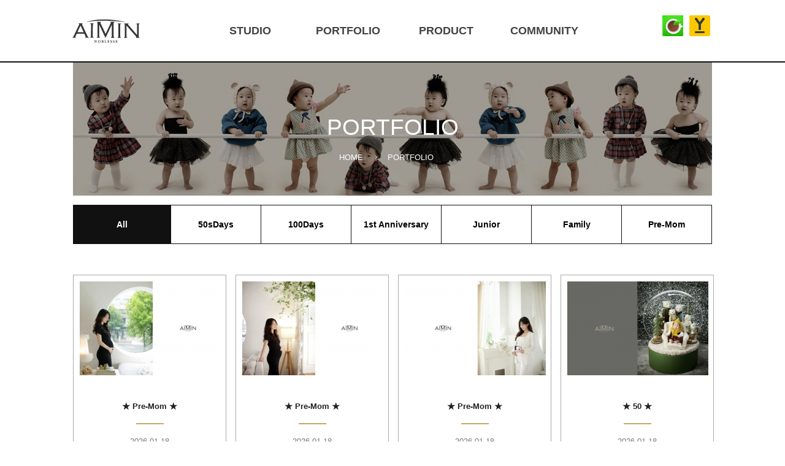

--- FILE ---
content_type: text/html
request_url: http://aimin.co.kr/bbs/board.php?bo_table=picture&wr_id=2551&sca=Family
body_size: 336
content:
<meta http-equiv="content-type" content="text/html; charset=utf-8"><script type='text/javascript'>alert('글이 존재하지 않습니다.\n\n글이 삭제되었거나 이동된 경우입니다.');</script><script type='text/javascript'> location.replace('./board.php?bo_table=picture'); </script>

--- FILE ---
content_type: text/html; charset=utf-8
request_url: http://aimin.co.kr/bbs/board.php?bo_table=picture
body_size: 17702
content:
<!doctype html>

<html lang="ko">
<head>
<meta charset="utf-8">

<!-- 익스 엣지 메타테그 -->

<meta http-equiv="X-UA-Compatible" content="IE=edge" />
<meta http-equiv="content-type" content="text/html; charset=utf-8">
<title>
아이민 스튜디오 > 사진첩 1 페이지</title>
<link rel="stylesheet" href="../css/common.css" type="text/css">
<link href="../css/main.css" rel="stylesheet" type="text/css">
</head>
<script type="text/javascript">
// 자바스크립트에서 사용하는 전역변수 선언
var g4_path      = "..";
var g4_bbs       = "bbs";
var g4_bbs_img   = "img";
var g4_url       = "http://aimin.co.kr";
var g4_is_member = "";
var g4_is_admin  = "";
var g4_bo_table  = "picture";
var g4_sca       = "";
var g4_charset   = "utf-8";
var g4_cookie_domain = "";
var g4_is_gecko  = navigator.userAgent.toLowerCase().indexOf("gecko") != -1;
var g4_is_ie     = navigator.userAgent.toLowerCase().indexOf("msie") != -1;
</script>
<script src="../js/jquery-1.11.2.min.js"></script>
<script type="text/javascript" src="../js/jquery.mousewheel-3.0.6.pack.js"></script>
<script type="text/javascript" src="../js/jquery.fancybox.js"></script>
<script type="text/javascript" src="../js/common.js"></script>
<script type="text/javascript" src="../js/aimin.js"></script>
<script src="../js/jquery.easing.1.3.js"></script>
<script src="../js/jquery-ui.min.js"></script>

</head>
<script>
function eventControl() {
 e = event.srcElement;
 if(e.tagName!='DIV') return false;
}
document.onselectstart=eventControl;
document.ondragstart=eventControl;
</script>

 

<body oncontextmenu="return false">


<!doctype html>

<html lang="ko">

<head>

<meta charset="utf-8">

<!-- 익스 엣지 메타테그 -->

<meta http-equiv="X-UA-Compatible" content="IE=edge" />





<title> Title </title>



<!-- css -->

<link href="../css/common.css" rel="stylesheet" type="text/css">



<!-- jQuery -->

<script src="../js/jquery-1.11.2.min.js"></script>
<script type="text/javascript" src="../js/jquery.mousewheel-3.0.6.pack.js"></script>
<script type="text/javascript" src="../js/jquery.fancybox.js"></script>

<script src="../js/jquery.easing.1.3.js"></script>

<script src="../js/jquery-ui.min.js"></script>

<script src="../js/jquery.flexslider.js"></script>

<script type="text/javascript">





$(function(){



 $('#nav > ul > li').hover(function(){

 $('#sub_header').addClass('hh');

 $(this).find('ul').show();

 $(this).find('li').show();
 $(this).css({'height':'auto'})

});

$('#nav > ul > li').mouseleave(function(){

 $('#sub_header').removeClass('hh');

 $(this).find('#nav > ul').hide();

 $(this).find('li').hide();

});	
$(document).ready(function() {
			$(".fancybox-effects-b").fancybox({
				openEffect  : 'none',
				closeEffect	: 'none',

				helpers : {
					title : {
						type : 'over'
					}
				}
			});
	});


	$(document).ready(function() {
		$('.address img').mouseover(function() {
			$(this).fadeTo(0,0.10);
		
 
		});
		$('.address img').mouseout(function() {
			$(this).fadeTo(0,1);
	
		});
	});


});

</script>









</head>

<body>









<div id="sub_header">

	<div class="wrap">



			<h1><a href="../index.php"><img src="../images/main/logo.png"></a></h1>

			<div id="nav">

			<ul class="ff">

				<li class="mm01"><a href="../sub/sub1_1.php">STUDIO</a>

					<ul class="inB submenu01">

						<li><a href="../sub/sub1_1.php">인사말</a></li>

						<li><a href="../sub/sub1_2.php">스튜디오소개</a></li>

					</ul>

				</li>

				<li class="mm02"><a href="../bbs/board.php?bo_table=picture">PORTFOLIO</a>

					<ul class="inB submenu02">

					</ul>				

				</li>

				<li class="mm03"><a href="../sub/sub3_1.php">PRODUCT</a>

					<ul class="inB submenu03">

  						
					</ul>

				</li>

				<li class="mm05"><a href="../bbs/board.php?bo_table=notice">COMMUNITY</a>

					<ul class="inB submenu04">
						<li><a href="../bbs/board.php?bo_table=notice">공지사항</a></li>
						<li><a href="../bbs/board.php?bo_table=event">이벤트</a></li>
						<li><a href="../bbs/board.php?bo_table=gallery">신생아 갤러리</a></li>
                        <li><a href="../sub/sub1_3.php">사진선택 게시판</a></li>
					</ul>

				</li>

			</ul>

		</div>

		<!-- //nav -->

        <div class="choice">

			<dl>

				<dt class="blind">카페선택</dt>

				<dd class="active first"><a href="http://cafe.naver.com/cafeaisarang" target="_blank"><img src="../images/sub/naver.png"></a></dd>
                <dd class="active first"><a href="http://plus.kakao.com/home/@아이민스튜디오" target="_blank"><img src="../images/sub/yellow.png"></a></dd>

			</dl>

		</div>

		<!-- choice -->

    </div><!--wrap-->

</div>

<!-- //sub_header -->

<div id="sub_content">
	<div class="sub_wrap">
    	<div class="sub_visual sub_visual02">
        	<p>PORTFOLIO</p>
            <div><span>HOME</span><span class="next_line"></span><span>PORTFOLIO</span></div>
        </div><!--//sub_visual-->
  		

        
      



<br /><script type="text/javascript" src="../js/sideview.js"></script>

   <form name="fboardlist" method="post">
    <input type='hidden' name='bo_table' value='picture'>
    <input type='hidden' name='sfl'  value=''>
    <input type='hidden' name='stx'  value=''>
    <input type='hidden' name='spt'  value=''>
    <input type='hidden' name='page' value='1'>
    <input type='hidden' name='sw'   value=''>
       <div class="select01">
  			<ul>
      
<li class="active"><a id=current href='./board.php?bo_table=picture&page=1'>All</a></li>
<li><a  href='./board.php?bo_table=picture&sca=50sDays'>50sDays</a></li><li><a  href='./board.php?bo_table=picture&sca=100Days'>100Days</a></li><li><a  href='./board.php?bo_table=picture&sca=1st%20Anniversary'>1st Anniversary</a></li><li><a  href='./board.php?bo_table=picture&sca=Junior'>Junior</a></li><li><a  href='./board.php?bo_table=picture&sca=Family'>Family</a></li><li><a  href='./board.php?bo_table=picture&sca=Pre-Mom'>Pre-Mom</a></li>	</ul>
  </div><!--tap-->
    <div class="address">
    	<ul class="ff">
             

	<li>
        						<div class="noticeImg"><a class="fancybox-effects-b"  href="../data/file/picture/3067146298_9nP6vRwK_ED9988ED8E98EC9DB4ECA780_EBA78CEC82AD__ai-1.jpg" data-fancybox-group="gallery" title="★ Pre-Mom ★"><img src='../data/file/picture/thumb/3430' border='0'></a></div>
						<h4><a href="../bbs/board.php?bo_table=picture&wr_id=3430">★ Pre-Mom ★</a></h4>
                     <!--   <div class="home"></div>-->
						<div class="data">2026-01-18</div>
                       
					</li>
                                
               

	<li>
        						<div class="noticeImg"><a class="fancybox-effects-b"  href="../data/file/picture/3067146298_xYUWqBnh_ED9988ED8E98EC9DB4ECA780_EBA78CEC82AD__ai-3.jpg" data-fancybox-group="gallery" title="★ Pre-Mom ★"><img src='../data/file/picture/thumb/3429' border='0'></a></div>
						<h4><a href="../bbs/board.php?bo_table=picture&wr_id=3429">★ Pre-Mom ★</a></h4>
                     <!--   <div class="home"></div>-->
						<div class="data">2026-01-18</div>
                       
					</li>
                                
               

	<li>
        						<div class="noticeImg"><a class="fancybox-effects-b"  href="../data/file/picture/3067146298_Vz7KF6rt_ED9988ED8E98EC9DB4ECA780_EBA78CEC82AD__ai-2.jpg" data-fancybox-group="gallery" title="★ Pre-Mom ★"><img src='../data/file/picture/thumb/3428' border='0'></a></div>
						<h4><a href="../bbs/board.php?bo_table=picture&wr_id=3428">★ Pre-Mom ★</a></h4>
                     <!--   <div class="home"></div>-->
						<div class="data">2026-01-18</div>
                       
					</li>
                                
               

	<li>
        						<div class="noticeImg"><a class="fancybox-effects-b"  href="../data/file/picture/3067146298_NTcVvGQI_EBB095EAB2BDECA780_50EC9DBC.jpg" data-fancybox-group="gallery" title="★ 50 ★"><img src='../data/file/picture/thumb/3427' border='0'></a></div>
						<h4><a href="../bbs/board.php?bo_table=picture&wr_id=3427">★ 50 ★</a></h4>
                     <!--   <div class="home"></div>-->
						<div class="data">2026-01-18</div>
                       
					</li>
                                
               

	<li>
        						<div class="noticeImg"><a class="fancybox-effects-b"  href="../data/file/picture/3067146298_1TB5rxcb_EAB095ECB184EC9584_50EC9DBC.jpg" data-fancybox-group="gallery" title="★ 50 ★"><img src='../data/file/picture/thumb/3424' border='0'></a></div>
						<h4><a href="../bbs/board.php?bo_table=picture&wr_id=3424">★ 50 ★</a></h4>
                     <!--   <div class="home"></div>-->
						<div class="data">2026-01-09</div>
                       
					</li>
                                
               

	<li>
        						<div class="noticeImg"><a class="fancybox-effects-b"  href="../data/file/picture/1794912596_Yt0ri7u3_200m_ECA1B0EC9CA4ECB0AC_1052-h.jpg" data-fancybox-group="gallery" title="★ 1st ★"><img src='../data/file/picture/thumb/3423' border='0'></a></div>
						<h4><a href="../bbs/board.php?bo_table=picture&wr_id=3423">★ 1st ★</a></h4>
                     <!--   <div class="home"></div>-->
						<div class="data">2025-12-27</div>
                       
					</li>
                                
               

	<li>
        						<div class="noticeImg"><a class="fancybox-effects-b"  href="../data/file/picture/1794912596_4fX2c3RL_ECA3BC3_EAB980EBAFBCEC849C_1086-h.jpg" data-fancybox-group="gallery" title="★ Junior ★"><img src='../data/file/picture/thumb/3422' border='0'></a></div>
						<h4><a href="../bbs/board.php?bo_table=picture&wr_id=3422">★ Junior ★</a></h4>
                     <!--   <div class="home"></div>-->
						<div class="data">2025-12-25</div>
                       
					</li>
                                
               

	<li>
        						<div class="noticeImg"><a class="fancybox-effects-b"  href="../data/file/picture/1794912596_974znQUD_om_EAB980EC9CA0ECB0AC_1060-h.jpg" data-fancybox-group="gallery" title="★ Family ★"><img src='../data/file/picture/thumb/3421' border='0'></a></div>
						<h4><a href="../bbs/board.php?bo_table=picture&wr_id=3421">★ Family ★</a></h4>
                     <!--   <div class="home"></div>-->
						<div class="data">2025-12-25</div>
                       
					</li>
                                
               

	<li>
        						<div class="noticeImg"><a class="fancybox-effects-b"  href="../data/file/picture/3067146298_IaHFSwX3_rr_200f_EC9588EC84B8EBA6B0_0086_EBB3B5EC82AC.jpg" data-fancybox-group="gallery" title="★ 200 ★"><img src='../data/file/picture/thumb/3420' border='0'></a></div>
						<h4><a href="../bbs/board.php?bo_table=picture&wr_id=3420">★ 200 ★</a></h4>
                     <!--   <div class="home"></div>-->
						<div class="data">2025-12-24</div>
                       
					</li>
                                
               

	<li>
        						<div class="noticeImg"><a class="fancybox-effects-b"  href="../data/file/picture/3067146298_D5Rt3WSY_rr_PH_EC98A4ECA780EC84A0_0107_EBB3B5EC82AC.jpg" data-fancybox-group="gallery" title="★ junior ★"><img src='../data/file/picture/thumb/3419' border='0'></a></div>
						<h4><a href="../bbs/board.php?bo_table=picture&wr_id=3419">★ junior ★</a></h4>
                     <!--   <div class="home"></div>-->
						<div class="data">2025-12-24</div>
                       
					</li>
                                
               

	<li>
        						<div class="noticeImg"><a class="fancybox-effects-b"  href="../data/file/picture/1794912596_wLFrzp06_ECA3BC5_EBB0B1EC8AB9EC9AB0_1096-h.jpg" data-fancybox-group="gallery" title="★ Junior ★"><img src='../data/file/picture/thumb/3418' border='0'></a></div>
						<h4><a href="../bbs/board.php?bo_table=picture&wr_id=3418">★ Junior ★</a></h4>
                     <!--   <div class="home"></div>-->
						<div class="data">2025-12-21</div>
                       
					</li>
                                
               

	<li>
        						<div class="noticeImg"><a class="fancybox-effects-b"  href="../data/file/picture/1794912596_KJ9NEPvf_of_EBB095ED95B4EBA6B0_1047-h.jpg" data-fancybox-group="gallery" title="★ Family ★"><img src='../data/file/picture/thumb/3417' border='0'></a></div>
						<h4><a href="../bbs/board.php?bo_table=picture&wr_id=3417">★ Family ★</a></h4>
                     <!--   <div class="home"></div>-->
						<div class="data">2025-12-19</div>
                       
					</li>
                                
               

	<li>
        						<div class="noticeImg"><a class="fancybox-effects-b"  href="../data/file/picture/1794912596_GJsjhpRt_om_ED99A9ECA780EC9CA8_2127--h.jpg" data-fancybox-group="gallery" title="★ 1st ★"><img src='../data/file/picture/thumb/3416' border='0'></a></div>
						<h4><a href="../bbs/board.php?bo_table=picture&wr_id=3416">★ 1st ★</a></h4>
                     <!--   <div class="home"></div>-->
						<div class="data">2025-12-12</div>
                       
					</li>
                                
               

	<li>
        						<div class="noticeImg"><a class="fancybox-effects-b"  href="../data/file/picture/1794912596_prqEZ8xR_EB9190EB8F8C_EAB980EC9AB0EBA6BC_2046-h.jpg" data-fancybox-group="gallery" title="★ Junior ★"><img src='../data/file/picture/thumb/3415' border='0'></a></div>
						<h4><a href="../bbs/board.php?bo_table=picture&wr_id=3415">★ Junior ★</a></h4>
                     <!--   <div class="home"></div>-->
						<div class="data">2025-12-11</div>
                       
					</li>
                                
               

	<li>
        						<div class="noticeImg"><a class="fancybox-effects-b"  href="../data/file/picture/1794912596_TURvKGfD_ECA3BC2_EAB980EC9D80EC8694_1039-h.jpg" data-fancybox-group="gallery" title="★ Junior ★"><img src='../data/file/picture/thumb/3414' border='0'></a></div>
						<h4><a href="../bbs/board.php?bo_table=picture&wr_id=3414">★ Junior ★</a></h4>
                     <!--   <div class="home"></div>-->
						<div class="data">2025-12-06</div>
                       
					</li>
                                
               

	<li>
        						<div class="noticeImg"><a class="fancybox-effects-b"  href="../data/file/picture/1794912596_q7LH9B6m_ECA3BC2_EAB980EC9D80EC8694_1071-h.jpg" data-fancybox-group="gallery" title="★ Junior ★"><img src='../data/file/picture/thumb/3413' border='0'></a></div>
						<h4><a href="../bbs/board.php?bo_table=picture&wr_id=3413">★ Junior ★</a></h4>
                     <!--   <div class="home"></div>-->
						<div class="data">2025-12-06</div>
                       
					</li>
                                
                        
                  </ul>
    </div><!--//gallery-->
 </form>
 

  
 <div class="butt">
       
            </div>
   
    

    
  <!--페이징넘버-->
   <div class="btn_box">
         
   
     &nbsp;<span class='target'>1</span>  &nbsp;<a href='./board.php?bo_table=picture&page=2'><span>2</span></a> &nbsp;<a href='./board.php?bo_table=picture&page=3'><span>3</span></a> &nbsp;<a href='./board.php?bo_table=picture&page=4'><span>4</span></a> &nbsp;<a href='./board.php?bo_table=picture&page=5'><span>5</span></a> &nbsp;<a href='./board.php?bo_table=picture&page=6'><span>6</span></a> &nbsp;<a href='./board.php?bo_table=picture&page=7'><span>7</span></a> &nbsp;<a href='./board.php?bo_table=picture&page=8'><span>8</span></a> &nbsp;<a href='./board.php?bo_table=picture&page=9'><span>9</span></a> &nbsp;<a href='./board.php?bo_table=picture&page=10'><span>10</span></a> &nbsp;<a href='./board.php?bo_table=picture&page=11' class='next'></a> &nbsp;<a href='./board.php?bo_table=picture&page=34'class='last'></a>   

        </div>
   <!--//페이징넘버-->


        <form name="fsearch" method="get">
        <input type="hidden" name="bo_table" value="picture">
        <input type="hidden" name="sca"      value="">
    <div class="serch_box">
    		<ul class="ff">
				<li class="mm02">
				<select name="sfl" class="form_select">
                    <option value="wr_subject||wr_content">전체</option>
                    <option value="wr_subject">제목</option>
			  	</select>	
				</li>
				<li class="mm03">
					<input name="stx"  maxlength="15" itemname="검색어" required value='' type="text">
				</li>
				<li class="mm04">
					<button type="submit" >검색</button>
				</li>
			</ul>
    </div><!--select-->
            






<!-- 게시판 목록 끝 --><br />
    </div><!--//sub_warp-->

</div>
<!-- //sub_contant -->

<div id="footer">

<div class="wrap">

<p>아이민 글로비스 (주) <em>용산본점 02.3272.9288 / 금천사옥 02.6956.9288</em></p>

<p>대표: 이승민 &nbsp;&nbsp;&nbsp;사업자등록번호: 106-86-24828&nbsp;&nbsp;&nbsp;서울특별시 용산구 한강대로 319</p>
<p><em>이메일: aimin9288@naver.com &nbsp;&nbsp;&nbsp;홈페이지: www.aimin.co.kr&nbsp;&nbsp;&nbsp; 카페: http://cafe.naver.com/cafeaisarang <em></p>
<span>Copyright 2015 AIMIN STUDIO. ALL RIGHTS RESERVED.</span>

</div> <!--wrap--> 

</div><!--footer-->

<!-- //footer -->



<script type="text/javascript" src="../js/wrest.js"></script>

<!-- 새창 대신 사용하는 iframe -->
<iframe width=0 height=0 name='hiddenframe' style='display:none;'></iframe>



</body>
</html>



<!-- 사용스킨 : gallery -->
<script type="text/javascript" src="../js/wrest.js"></script>

<!-- 새창 대신 사용하는 iframe -->
<iframe width=0 height=0 name='hiddenframe' style='display:none;'></iframe>


</body>
</html>


--- FILE ---
content_type: text/plain
request_url: http://aimin.co.kr/data/file/picture/thumb/3419
body_size: 25760
content:
���� JFIF      �� <CREATOR: gd-jpeg v1.0 (using IJG JPEG v62), quality = 100
�� C �� C��  � �" ��           	
�� �   } !1AQa"q2���#B��R��$3br�	
%&'()*456789:CDEFGHIJSTUVWXYZcdefghijstuvwxyz���������������������������������������������������������������������������        	
�� �  w !1AQaq"2�B����	#3R�br�
$4�%�&'()*56789:CDEFGHIJSTUVWXYZcdefghijstuvwxyz��������������������������������������������������������������������������   ? �9�t��R6��2k���6X�Q�%�qo��}NKݲ�~����H���Q���C��-J��y�\��ͬ�����ǲ�K�ym��o�[�f�F�Z������wP���i�WT6�᷎iT4�ZIu�T�R��Dۛ`���l�G�oxK�v��|D:N�u6���WӴx5����u��	.<Su���%�y�D�)�����8ӥ����Nr����6*ErS_����䗺��Z5i�S�館�1�`��*�Y'-e�,fԞ����Iê�ikz�	��P�� �u��t�{K�y�Q�M]�����n�b��m�Ɋ	V6�ӧ�U׾2xe���񦥧�ȡ�Ů�s}
��$�@�bR�9%�?��ľ�׈���5�0i�o�4L�>&�%��mw}y����ymƙ�����W� D�p�W�w�u?��^9w��5m6�K�>6�x.��}6��+녹�4���܈ZH���M��h�1u�CJq�7:x�V�x�Er�7$�5x�*k9_�D�*U\���M{�ҕ%I����Ԣ����nX��$Ң�_�*ŉ>�7J��G��J�hp�P�_3c2�2+H@�X��|ӌ_�����ld����y7�K��]�b jH 	 h�M�b���%�d����t�[x|Ke}�I$n�ms�F�y�V���[H#�7����~��]{������Ğ!�,�o�zٸ�τ�ɭ��t�2������h����R�&d�W�TE�W-x׎	¬U>Z�yNU*х5j��S��ϟ�<�NR�Fѵ)Ӗ"3��*�F0�)�țv�j.<�iY%�3�<=�Y�K�^5��-;}��F�9u+��akc�x��h������f7�����3���-��?o4�_�f��~Ķھ��xX]ܬ��7Qm�l1��I0H�;X �f���Y�|0�Ba�𞱧��|>������:��'į����Ǌ�-�����Q�f�X�n��kasm5��.u����{��h�?���/�O���[Ė�G�;[��:�h���5Ҽ�	���I�&+�7�ܳB��,1���W�9ҕ9UR�T�(����mM��h�T���))NIr�Q�c�N�8�N0~�B/Y7*����mϚ2VI5����Ϟ�ǋ��29ck]K�ڳ;v<��j�@AP�b#+�acpAֺ���[q"ǁ���*������_��>@��U�[�����$��c�� �����'ѯ4������0�5�[��0�,�q��\�F0�V3�j�]�}�h��{%�Fk�J��S�.����Q��F����_i��+�#�2{`����!x��V�}��F��j��i�4�Gu'�������I�Zp~�j��H�ݩ��[��ӳ_e��i?�$���E�)/���1���TO�1�ym�&�y<9�$H�s�o:�%�����'�D����� A����M��iu�	��D���	�I"���&�!���E�1G�Q<��j:�׆<M�����<=�k�Fu��B��� [�/�#��A���-$��&8���q������Gg�x%b�BC�ޣ0��*Ѫ��%���%B��n��t:UkJ2�>xNr�Ĩ��AR�nOfܝ��]"d�N�\g7Fm(������M��s�e���O�跾3�g���>_�!��\��A���2d���*��t��1 ��ǿ���C$\�d�����.��̎�]��s0��Jы��i�c>j2�$)�A��i�W��嶧�x6���Z���ѕ-mT[Og|.��H�$o�[2������[���.���ͦ�5q�jQ_M}2�w�A�y�6��]�gI��kGꪒZ�磘]Z��')ۑO��a(:ѓV�ZR���&��]�r�D���Ei�8�Ք��6���)r�)7	;+'n���o�����_��� �\����7������澣�q��<c�:t�x���� bD	�~�ɴ|���5�>_�>1
�8%T��	�������G=�� �_O����a�}�ǎ�q���"�9ϱ��3��c'��ۧ������� SG���q�c�����ϷO�~��ۯ���"��{c�~���oOΎ��L�q�3�}h�^y㧯��G=������\�{}���?^����$q��ß��� �Ҁ�_���i=3��=9?��i�q�m�:���������~�� �� X���c'=��0A�Z\~����g�� ,�\�}������Q�s@�>��q����??��ӎ�O?�������l�� S�O�P�L<��~�{����(�+|7{m�xcF��x�ե��t����/�����C�-,�w�E��g�����>+D���ϋ�W�� �YZ��F�d�&�6��"1X�bU�D��%䀪�-X|!��Ö�ϊ�k;u��k��?�#�g����'� �r��˻=�X$�Jפ��~���~k~�����ZT�6��uݜ������<=�jZ��S5��g���wn-���eY��+I�x�Z��5Z*�WN���#F��_Z�M�n0VQ����d������5�QƟ=8�FU"��sR*i96�v�k�Z�C�|1c��C��M:��|)�#��f}M'���Q�~%��U����;���������	X�Y�B$2xƯ4�_�O�n��xn[i��!7^hڼ�o�����"�b�b*]c��%�ğ��h�\x�H��ÿ�^�t��|C�F�<����-�2�T�W	m6�&���5d��ԯ�j��Շ�#����դ����%c ӣ������$[gi"K-ù�K^1�y�Q�UT�N�C��I�Q�(�Ξ�6k��J�lս�Gc��H8P�jS�8�eR)��q��^<�[]S}Q����/�� ���� ��/��lY�E-���3x�tK}H�捬�M�Ō��G���x��~[<�;)m�׵?�>$�8�yb��.�$���y'�m��_@�D^Dϸ\�n�Q�|;�u��{�j�?��:�j�O��u�]~{}6F�o.+��tvG%�V7%ei�6���Gg�������h�����m��o�Ou�kz%�������kI:u��ybLR}�.�|�Ÿ�H����b�:x��Մ��M͸S�N[E��ۄZ�����R�ElD�8Ο��N�Jr��W�$��3J/F�E��MҖ8��S�/,��R;�G9!�i&�J���)Ue�#p<�Q�L:׍���]+�z�� ��wßٿ�uyl���]��\�E�[��m�t�T���_Z�4$65���M�/�� �i�6��_ê���wI�f�;x���1�����_�8d�Z����FfT�>�0�_�τz?����_��s���������iz=ޱ�k����.º�ū�V6��-��l��:W��{�&o3zt�Ђ�ሥ^|��:ʚrRVN� Y�p��b���(�['%���6��)ǖNt�RIr�7���Q����O޽��=*],|g��=������O��1%�-�:�������Zi�!�
�1W�(9�(�~��d������8g��ZO�F�Z�Y�X�h���aqnNgޙB�j	��x�ėڥ��k]o�g�/������+Q��Zo�t[��O��Q>�l/�'w[�mb�L���(�s�����þ���W��|A�x���HӤ�|1�X�c���wyw/�����������p�Mm��`��R��~օS_fuiQP�i&�IE���Ԥ���7jz.J�e>�0�E(���{�{I�d��:�Kke�����Ks�OYjӆ���[-?W�b:{���ۯ����h��#�ψ����5��$�jI��ev�[P}ۤ�26� ���$|�͆{���~>�~k�·��{X�jǨi-��k7�G��y-N�����짲uK6��I�����C���[�tخ�[���xa�mJ�Q�Y^�\[�|।wR��yLc�.�<,j�P��D�s.EF�i�;�Z�єcg��cUE]�*N2�4�+Ru#)]Y��/[�gu�+���G�#��SK��gȊl�Ԭ|Q*o,��L���,	�Ub�j6�����)���.��Ȑ_1~[:K���V�tt|�rw�9q?�|s��M��~���$�HSL0�ZƟ��˩��,S^J�n��e�����J�4r��L�<Q�j�V�������	lⲰ��f������-��[ϖ�Oi�|2w�s�7w�9T�V��S(F��^Qïz�r����;ݽy���8JQ�����uiTiE���(��v� lؔ��1��I�������0?��xS���9⾝���h�s�'��Z���%?c/�p��b�
�%e@>xP��p�p0� �Ӈ'c��מ��>��}Dv^��<w�����z��q�O\�����c'Z=9� ��pI��O����� ���` ϭ.x�*z����=�t���F3���:t�q��'>�Q�������#�=z� *vO��������Opz���~�c� ��s��:� ��A=����<�r9�=�z�<��##<}����ӲA�ӧ��8�2;�#�9�1�>�����\����?��K���{z�y>��^M���큎@�g�w"� c'�?(Ͼ}�=�A�|�Gbӯ��O����?�u�?��$�9�Lu��c�p~�� ��\�s�z�9�_Ny	 ����3�9�}�8d�^==�9���}�Fx��D_�㿡�d{����3�����N ����{�P;s�� Z(�g%���^
�I�E��������2J�@�M�vCm	�*#X7�6���������� ��s�xoJ���)��S �V[��Lihڅ��ݽ��麦��]Y��-��	�h��(�:h�D'I���_R��j�I>"�6!���9�F����S�y59mm/���$y���w?���~'���
�����x��z���Z��R�������n|K��J�5��;yr(X�风O�iJt�ԩB�h�],C��R�(խ<5$�Mr��u�E�Ȕ�h���Ӟs���)�J���T�՟�y�Qkf�b����5O�� ���\��0��y�oq�I��K�h6Z%��VS4�{ϰGi4���V���6�
xs���$��x��FD�$��Z�����	�}wKP(L����;�hn5o|>�{��_ſ'�,m�]c�;[o����Zn��]�Z����{U?���Ώ-�����V���ե��M>?��m:��9�UaeI�o�;�j���p��M���'>i�J!dh��ϴU�����41h�Uq1�(U�g��.{9��6�A�E��;�J%,4佥9Ԩ�E9F�$.�SV�3VIZ�$�v�q:ρ!�u��V��cI��Yu9&ҿ��P�|;��"ĺ��X4�CM���t�͘ۑ��_v����x��Z��u9~#[xo�X ���ÚW�>_iB6�Kh��>��N�r�X��H涒���]�qև�G����]��$�>�5ݷ�.k{��o<_%�ƣu�\ܥ瑫i���$Ѱ����G�o_��������O�Y����� �l�/�8fT�xDhB[��{���7	�Z6��s�9��o5Bq�Iג�Z�'NI5�璄.�'j�A7&���'�BT���R�N��8�{K'&����M�+�SI|�þ��~k_�4�H��� m� e�r�ð^���j����i�G����5���TKf���5��j��Wu���I-�[{;?�Vw�������|/���9u��ۺj��h��%$�i��xo����g����O����]Ե)|mqwc{��[xy_�]��a�����/�ϩމ��kg�9c�|e�|/�|-�0�U�u�=��/�H�tt�<W��ދma�ZEl�־�[��d�q���H<�B�;kR��$-^N
q��6��&kU�ݹ�j+xݡB�b�;�J\�)�)�4y[6��t�F�z��h���/��:LK,GY񆏭�O}oo��SR�I#��,��&���O1ԭ���X�!;F�|{�ZM9>'V�6Mo�� &�ݮP�&�� �58,�]�i���3�FѲ<Mѥw?T�9����%�|Cu�'����Nk�.�l-�+��:�����iz]�D���%�<A�Io��7x/Lմ]2i|Qm��GR��k�
�G��\j�3L��t�^�7w�j����f��;��F��{%�Nt�c8W�Jb�)S�4���V���R�ˣ���m���8�3��''N�Q�ZZӊz5ov�mn�IX�Ok~�n��-_P�����x3O��iO�i���� ��5����\x�|z��7�-�ѳ�g �Y��|�i5����5�����:��a��'�.uC�Z�R_I�Sk�Vk�$�g���Q�u� �>��Z�� �e�b�L����7��Zd��[���b��/�;�����kM�,6�*A�N��xJ�Q���~�ֶz�tk6]/��PtOC��I�6�a�SY�����ey#�`#�8�ST�^��2q�*�{��N1n>�.\�%v���$�,�J�o�·��j�4�4����4�S�l��[{��:k�����^i/�.�(XKZJמ%��e�;:��NRH�	�l	"G^	��-�Ǆ��Y.�����F�y[�WQ�8Fi����7,y';H��[����v$�#�����+"i���`�K�2� a�����W�6��'��)&���\� �Ad`Ӭ���X쵳!h��YLA��AV{�*w�c�?6A�p�g�S�UE�%K��[���h�7_��ݴR|����^�%�jR��ugM{���jN���j*�vVW�� o�ؤ���d����fO�͌���W�C��L�g��8� �N;dz�{㟧�?�)V��dVV,��0�e`$��)�a� ���8'9����9��������1� 
��N�����1�RN�9���@}E!^�����t�<���w�n�?���G~��O���#��J�	�1��n< z�㌏c��F9��}@�\���ױ������ϿS�������?@��������>s�w� ���F8�\���� _L�z��dǹ���~�^?��9>�w�N�`9cC�G�������ק�]�^����F��>{zg���u� ���ߗ~F	<t��;�N:�q�������}9�u���_��� $P�?���q��z�t��~�3z���P;s�E)߿��b=?��c���� ӟ�<��@ :��� d�g�� ^z���=�o~���#�?ǳJ��|w4���� <Cs�a"�^x���ů<Vg��}&�X�O��޳D�T�[�b}���ٛ�T�_��1����mf� �M��o�hwڄ0��6_��R�cmma�sv���#[��}<�n�d�7��3�k&�㙭-cu���ʲ��'�N�^�wz���-�jI�#�(�'ؾ������xw_����kڟ��5M&�I�������O��1_�hV9V{ȡ�飞�Q�H� #�cq��8�\[�.�':q�<���INS�Vwu)RR�/�5%+WN�y7I.Z5%�]�{\:�J��e&�.ov� W<�[�g�MX�[u��1�M햓�/�!�uoj1����h��Q��<�Z�Z.�{{����Y��m�7I��q��������𥏄�-;��
�~#�Z$�Z%���揠x��n��Ak8�6��ˢ��@�6*��!��p�7�_K��.�_x�	|q�jZ����t�Ñ�x=�Ƌ����/"��\���!i���Oe}W��?�|M_�3��S�k��x�_�ږ�q��N=��W����P���[w�v2�NQq)�`���FuBꔧ�����:�R���u���梹�o�Õ��M9*�^�.H��q�҄l��|��4�ѵu�ܾr���� �Z_��=�Z��~�:ξ�#M��j:h�&��,u[�{��i���vI�PCbZ�d��?��0>+jZ��M7�_��Q������K��v2A��Z����i�|����}� ������xw�@h�<��֐�wsԬ4�lu-2�Ο3�R;��"A��vV�-����_�������gÚ������ᆫ�麆�=��-��꺔���D�a}�M�]&���DR"���3�7��\����}�r�]Y�&�v�(����I6��"���i+GK�����'��ۻ�w�?�߃�%s�I�p��]�������"�䚅��:��\��lĺ>���v����8�d�lc��yaYo��=��o��>^~�~-�W�C�LZ��/�.�/5+��]�G��V:f�wc%�����FS�ũ�y�W�mmme<��w�
�%Y�H�F�m�<'c����ǉ�������h>%�N�KK�:�mzOj\W��8������[���	��T~�Z���
Y^xZmN��.4/jZ���s�5]ONҧ��P�u+��䷎�35��(Y��싲�p��lv=a0У���J~�!B�9�,�V�T�(�S�QR��윇EY���]B>����&�S��p�{�Z?��S��׿�<o��.��cľ������z����^��ZMg�X�q��_Gu5��ҭ����đWЗ� |�w᝶��}�OִxF[�/T�C:æ�2״9/���ZK{�W���.幀$��'�H����C�4���7|A�o�|W�]�z?�5	�ҼGm��W�¬�k:d�<�`E��}l��[_Gwn�nm�O�<�G�:�� -gu$r�o#L��CwB��e�H��nqcm3M�ۿ�^��,̰��e��Y��FT��ա4�S��j{7�)�3�����,�.�N�>�ZZ�TU)�5w(TJӧ�kJ2�?����KK��[�tq�Gro�(�1,�2����K��Yޛ��V��v�c�n����p$�$��č$45_��s-ŲZ|1�����oxyS̒��+3ƞ%��![x�X䵑�$�Ts_��6���Z�孇�~$[��3?���g�Xlc��m��H�����5�p�3�hR[}�$M�kZ/�l�"��<'uv�jMz�"�!y�1�Y��b <���1dq"��	J~��Vq��ы�2��/'�)�Y�v���4�Zw:���9)B.*u%�I/�JV�\''t�v�u�����ڧØ��c��Wڇ�5=KY����E5K{�dwS;�tm��D�n�}�"b�����v�i�+m����O�{&�7����$^JO���m�,�������p���[[i�φ�R��I��:���x�Bw[[B�I	���Y~d,#Y\�u"0��oV�F֍Ʃ�4��k0���4_����QN���}�8Q�k� ��>Tu5V��*U�8r��w�Jr�.d��|�6Ԭ����&>Κ��N�4�]�%Fi�&Ӓq�+��m3���b�/�~ɍ�� fo�7�f�xT��X�{�UBNQT`W�C<{�?{�����`���� ��ȡ�?f��AerT|)����d;C���GNs����GR=�������b�E/�#��۔�ݶ߭ß~��ޜc�����ߚ9�A�����'�Ꮈ�On����G��;v�L�:���8�9�s���5Bg��=}9���=}�~��I'�z���3��Nq�8��d`��xu�#$��=��ߠ�P����������)y�ӁߟR;����x���=��'��'�d�~��Y�N� �����|������ӧ=q����>��� 3�:�ӧ|��G~��8�<��?hܜ�>��<�~���=>�rn�����T9�S��������;���'��ۿ ���z���O�O_S�t��nM��������I�r��?{'�N�S�FG�# ��0s����y����#��C�n�׽q��d�P8'�z����
 � ?�>Ү�='��#�R�M����NK��yt96x?Q�㰐�4�����9eŖ�K$r�~,~�_�+��[��"5[mS��7��;�˫�KR�ī�\xBO�t��&�t��^!~WF�,�ITƖ����W�o\jQ������b��c|�E=���z��H#1A�-@�sA�����S���0��iyna�7�Fٮ����7Ɖ$���YHO�ۯ�(�>i$�\nX�:�:��ᚫ%Ԫ��%j|��F1玜���O�+�nd��ÒT*�H�I��m�M��M��Y��k������?�D� �ދ����+ῌl���*&�u�?�~����8<�B�x�4	b���`hẄ5ž�2�/�~	x~"�xa#�K�o>*�艪ifi����]j��w�	�Kmbn-`�7�^��3�n&�(���f}?ᮍa�j:f�t�ٳ��Mj����V�u�|Q�$7w	���]���J��Lh���~.��o1e�����������.n�S��ZԴ�5X�T�k�k��)E:$&�DI�S�o��ߵ�R��W;�[���F6�'?*J�M9N-��]/����ȿq��ͥV��k�i��ޛ)$�.��?tI4Y�Iy�����oj����G�K�+M?�:��q�=J�Eax�������"��3��K�~�� �=��]W��4���>4��F�������/�4=g^��h�<[���^�(Ki��\j����y�j����c=�귟�5l^V��N�>�o}¤bo���ב�<��rC�YO����t)�-4�/S��?<k��#�2ڦ�����	K�-�qiQi�Z��oky6�(�hd�u ����>�Z�s�͵�U	F���*u��6�y�3�N-FJi�$�c
1t�E[�_�9&��#̵O��J�8�����O�MJ�9c���4ߵA�
���.-��)cO�� r�Ɉ�h�:�YE}� ��g�o����;�]������	j�<��+�
o��W6:D���_j� �\����ߍM�zƇ��[�y<�v�+|g�f����,��_�=G��Z�o`��~ŧ�u��=M���5ۆ���R�����<�w�������0E�v�������$V:~��o�摢>��6�i�hֱj�M��0�6�iZK�Mb-N�^��+im'���|��C	�c���T��(Ԥ��q�ԩY'R�<=Uu�������ܣ6{y+T��*�V�*ѩ;QT!S�*�[PP�S��R����S�c�
����C�5i^9��?��K�GN�����Ox��D�^�o���h�>%��<)c=�զ��t;/��C}i� �����|F�Լ_�xS�1�?I�/�C��W�-*�H�k,�e�9�=?C��%��k�:�jW�����y���������cM��t����4�;N��|��¾��1�|<�ãj�A���nV��O����ٯ<-�[x�J��2L��C]����� 9����O�m��Ëy������wڮΕi� 	��Oq,��c��h�m��[E����ZdV>lQh��q.]�X[��O�V�a�*��](}W�8�x�J5#u#N\�MFҦ��|aղ�C������qpP�W,B�{
r�a�8��P����v�����>&|�Uŵύt���+M�^���΋���5M;�}wio�m쭧:�\�����̂�b��Ǿ��ψ`Ҭ��%�r��.�.������'������ E�����B�u����/�F�r�5��W�+����wk
i�^`��Hot�M"ݹ����(��o�`�u���^��	m���i6�ʷ�`|}BH�����X�r�����LG=.Y�)�ӌ)�jI��WrM�ޖ�S�}S�⨸�拖�q~�Iūih�5gf�����E����G���Is����Z�c�-�n,t��!Jȷ0ݢ\@�ْE���3(uɾ���w�C��l-5�K�����������c�(�Ho���1D؂j����b��o>�|g�	�d��V��Ĭ@��ə�,X;�nNK]���A�R���ȱ����w�_/��-��C����l�[���H�����ΝZ���/�K�]{Xҧ(�&��T�Q��t�m�.XԥN����!{�'�*�-I���1�n��h�?��� `b��s�.��?�I�'�� �u�ӧ�#�����s�9&�]���/�Y� �)VO�w�
���~�L�y��?�}B��;������=��4v^��<ax��A���{�PH#�l�����C�)������=:烚7g<v���}1���=����s�L��:{q�(�=�:��<�s�A�����F}����|i�q|O���x���uO����-~|1�����zk�v��|C�����x�¾��~|*�|m�@���"�t-G�:��/s��y�;� ��[��/i��"���6�5Ω��VzV�n� �o����pp^EO5�o�1�8k����WS�����7ⷁ/��I4��ץ�w��`x�M~5�a�_� �|q���k��O��S�W�Y>(���Ǟ;�m�����/�_�<s��gZ�5���J�᧍�K���U�4ߍv�4�t���t+����h�?e_�?�r�׃u����m��� ����|k�4׹o��oƟ��|Ҿ|.�u����CxE���{�ӻ����g��w���E�� ��b��Xe�h$Ex���H�FWI������ ԙ��ry���9�ҿ~�Ǐ~��:��<%�� 	���
��I>��7�>|u�~~߾�a��g�X��>�[���������o.��_�,�ҼQ�3\���� B?`o��� ���<w���C��� i�����6��w��a��SL����yqw�^� մ�b�/o�3pm��<5�jz%厣v�W�0I���Ϡ���H�N:s�����'���OϏ���O�mބt=��� /�ǹ� �s����֎2FO�9�/�ɤ'�9� ����� �2ǾA�3��}}(x�p.�8����"�L�~��L翧�� � 0���2u�
�>,�T���][^վ �Z�j�^�ԑ,,t�{/��V���%ޤ��ic�?�b�~��|�h~�/Ż�u�z�s����G�����&�uu��d��u�����Z�	ಊ[{���5�̞�l��z_�0X��ˠ�BI���&3��OE��ګ,ْ�X����D|q1p�o��7���Vmg��))6LO��>g�j���%
�ic!�r�E[뵹�AU�eN8eN�\��ԯv��~H�ʯ��N5)ʪN.���q���u9���-4�.f��z�o��w��?|�i��'�k:ީ��#���7J��P�����$�f�濽�M�|Kh�4à���M��!�"*�����rJ�]���ڊ��H,�0�5�ÿ�[�?<����K��[}&���6>���.��ĒC���l��{��\�	}02��m��wo�C�SxI��i�e}r������v�R�)JFt� �pQ��+��Ψ�U�;.S����}BX��#�����I&�e5%��n���Y]ǲ��g��K܃�mU��꓊n�����{/�|�ω�,��ƻ�W�֟wk�xN�LO�O5�>�{]]���g�oc��[��O�=6h���%�+�"�$��?����MF����O��4�����_�ƚ}펻qc�}��=�������P���Hb��w��6��)���Ż����]]E>����{�K��������;�B{�BT���P��m����0�-_���?<S�@�. �x��>��D�M���vJ��$�m��� �9F喹�5kRT���*�G��S�M�4R���^��䬥59E�B\��Pi�(����i>].�M{�(����i_�Y��?��'��[�k��<��7��i�
��<�D�kh�mu�Y�����LZ&�]��0��O���k���o���������X�]�������E����}��nt�L�]�c�6�--�r5%��2�]4�_H��2o������ �5��m:�]�ސ�z��o��̺��GR�m4�h〥�2Z9���Z���~;�x��⦭�~�� 	�O�h7�
>-k:uƠ������8_þ$�$W�������W�?���,�/�kw^)���-cPм)�i�]������x�<��akK-��L.�89TU ���SJx�	A�Xx���:�ߦe�|2L���^k��ƭܕO~˖��}�ZJQ��2�*�|�������>6�%�V���~]F�-Zk|g�u�I�5��t;?�<�rX�7��w�h��<�ͣj�b"]ߦ���(���#�<�̾3���y��w>,�t�nno͕�������C�����'���Ij���[��m,��X�3�����Z/�o���_��R�����/�=�ӥ���j}mu�������+��1Mn7Ē�l�����a�/َ��Ծ0���д�x�}	`���P{�)t��Z�����x�l��=:�.�]_��s�����������+�7K�����Zt�F�"����,D�)*���R8�ɪt�n3�=s)J��)�2t�g��n�)ʭI����Ԫ8ÖI��r�v\���Şנ𞑪�M2�x�N���=��\�a�cMJ��k�.-��Z�� M�m�1�[��uo<1̪���M��:�E���[Mui����w{f��G��ʢk'�!v���-�sV����w�2���/<�x��z�v���cd������A{r�Icw���αF����Wi���׉a��[%�e͊is����sk,:���s|���5H݁"_����
�ܶs��UU	R�JV�j�'S�\5WO��H����P�u�����s�Vt!ΧN�R��(��R
�h]�)A�Zp�Z7R��֯��/㳶����������.�q�H�c���Ym�I�/%$�y�̎�+O��I쥺����������H��5�JZ9�ș��b�2,��W�i����W`
��
&Vi ���CpW+1�% UO��o*��q����K��^mWP`9�8���8��ajU��K�ѥQ��b�O�M���絚~�I%k�ƯN�]:���INR��ZW�8�[�ܷn�ۻ�� q�ؙUc/�*��1|T�S�O���O X�I$�ӣ>�Ԏ緦3����	�_2~�����9��c�
9�¯
`�N}����'���1����1���G��W�yw�� 1�8?7�}1��9�1K��s��'�ߑs�)I<�0�{v�y�:u���\��x=;c�s�T!N0O>��\�c��_C���Ϩ9������\�8n3������92}������xPV���k�|�^�.����_�j��u���;��w�]͕�����ı��m�K$o�|��B�[x�$�k��'�Y��%���)����9o1U\+��]���p�@x�{�Ǹ�A��� ���,���
f�k�i�U�ʖZm���f�7W����mMy{-��ܫq�.��'�����ievv�>Ǧy�`�����zӲx�~�x�9�Ӯi9� k���{��:�d�ހ�y��}���z�s�!�p�yzq�ޙ���=N#��9�9�К	<�7#�zl`�z���S���������sԞ3�y�'��z�0:z3����C�C�R�����r8��� �=9Ͼ{�L{~c%.O8�p:�����(��<�?�6���*�f�O�ŀy_	f���n�}�Iv$���e�l忙crd�Oq
+�V�}3�_�/�{(/��O�ouO
� �Q��W�CGԮ�Ɲ}�Kqc�ꚕО�LҮ�m���-���̲[����[�X�]����.����z�^#��n��!�W6��̬�q�#��N�t�I|��x�u/��?
?g�]:G٦���(�qi���ZC�n�cxE��i�$�Ņ��ʉL3��Q<[�����ʭJ��BT�^��Y9�JI6�SQNV��3��(���(��Tc	T���J
ֶ���_(�����H���Msş��q�=[���{��C_xu�M��vZ�����Q�h��:�Q�ӴA�E�X^���i�"[�*�I����<}�^|����� �%��o�X�j1ize��{'��^�w�����B-X�	\Oz�&<��?��_�<�:ƨ����}KO���M���mw� ySB�%��ҙ'Bo�j3Cup��Jm�����h�4+��G⇄n�Kb�O�4�x^x��o��[T�"����[mdY�hc�/��֖7�8�E?�J���Xj��AR����S�������JJO��^^��R�Q/Z������>]���8�4�g���_�V��>��x{S�]��k��'�1�z8��?���T����mG�,.<��d��#��[O��]��%�aH>�������j֝⟇Z'�4_xsH�u-O�^���M[�[\�5��'�����F�6�_�h���g�7�|�C���?��i�,3�3�|<��)�$D�J��@#��=�geR@�U2����+@���~.$�!��Xn���Ԉ����ƻ��<�3M�8��vS#X�����9`��t��F|�ۣ�޽Jq�M]*t�3VvR�4�#���;8�N�i����Y&����Ѥڿ��� �e�?�7����(�o��&���z��⾲����eo��F�N��k�&��̚��YO��m�[n��3_�}���{��>���^�tmo���?ĝ�����PK���;�'Z���}�H��&�Y�,���o�-��B�ڛL�e{�5��K�_�F�����u���\���jמ�~������%�-�z��-��t��585-Z=n�O�ߪ� �A?��^�W��5�_|S�c����K='� ��޵�O���z�����6����ϊKe�u��9��|:�Ǒ��i��-#I�ym`�<�!�e�1�[]�siV�y���9ժ��t�/cJ���Q����<ӌ���_���e��I<d%��Ν:Xjp��j0p�
�ҕJj�Q���f�+�N�������}� �_����<����3�4�&�e���.����ada���ԭ�)%����a�њ)�� 6�i�C�;��Ý;��v�o�����&Ӡ�Y�K��2.T��4�/K����͸���͸��h��y��%�SN����Z���h��C�k�k'��xu�<q�m/R�m4mS���>(x6��� �3=�V������Ξ��z�ց��y�o���g����|T������L������:k��W�	�����Ƒ�[����]Ӣ��J�X$Ե5/�VG���q�T���<u�iad��1�)�S��ҔeS��?�(��1�����"ԧR8�K|=j��k�T��Q��T���u��m'~�����;]�_��ԯ|U�[Y���x���֮4/�������
����=��imw��+f�|2�躆�u+]�_��&Mb�\���i�C��g�Y-\�\�[	��yC�a�2F�v����[���k�� B���}�1���}�إ��c�J4�|awqsc���-_��(`���yè���V��f���e�MJo��?N����>��i$����W���1HY�,������ƾ߅p��_������b�¤���)~ꢴjB��j�M%og���|I��N8&�|-aiMª�XIN�r�:���P��'g)Bu%8�eǬ��尶���mZe�-#�g�v�Q:�v<� �Ő��/G�h� �H�ׯb�]J�M[[KH������x�B^0UE�(��]�L|C6���PO�h�w��]!�}"9!$���f{s�����xHPh�V��-KMH�mu4��A07-�$�%�&��ɽ�C�Q�yjT0?U:��!J�'%N\���u97qP�yZ��֯�$|�a��V�D����H��I��m�m$���z������~�;;<�'�Tf�0�|+�|�w�	l�I'��s���2:/�ч�?�{�"����dB@Rf�D�8V?
<&J��o��|Ŀ��_Pw�=��~����ھ�?o���n��[�mw�����N;q�p�_���~�I����-��Z9����{��$����#<��=��bH�:/8>���s��'#8���u��	�IǨ��=�s���c���}���s@���?����S�}�'=G�[#=��qޛ��9����� ���~K��3�x�� ��A���<�ߠ�����1�z���9��I�{t��}�g��(�㧢{{�Oƀ�׎9��͟|�Rd��<c8_nO=;u�qߊO�~K�u�_oL�#=3�_o~?��N(rA<���_f�#�Η'��x^2���=zS}�3�d����{�_��S�����  1�'�߯�9>���������ԏ��ފ � &�������>#����8�j�3i^-��M��BRI�MF��S�����.csn��]ۼ�fTx�F�)M�� ��-�a�kF����)�U���ڋ�3Z��[k��-�?�n��c�2�`]�}+�#x�Đ�"��h�΢����3�x�=��ݶ��}��<�]�O��:x��#Y"���mڋ���%����5�׉�Q�xe����{���,4���?`�.�<�'U��5�;Q!e��E�h�h��-��8�2�����C��Z=�b�ZT��{.H�S������s�$�����/���-�V�cG�}f���TU|-�]�S�=��ԡ)6��Q��G�ߊ���+��˹�[��V���e��O��	'�xQD* ( )M�x�^8�"�w�5�R���Oxù��X*DД,d�����u��G2��������#Y��T P��Ŏ��Al�K���oY����RGy���#�{X�+��!�-ᵋ�G|�3����G*3#�����S������S��?{�jJr�qQx>enD��������e�کK0��jR�0���\�i���e�Vx%�݁��W�3n�4�meR����Y���~��L�'8/��/�~+�/�b����t5���-<Vs��#��R���n �S(�y�mGǷ�����_���|+���}�Jէ����� �irY�x���Mi>��2�L�F�R[=�'Y��W>5�H��|Q�:<j˟
;�1U����!*���!�Եv���0����<Diק|V2R�)��R�a�TI�QsFs���i5wÇ����Z�j��"j�0�p�(���4�	J�gO�.G�8FPqk�N�L� �-<{���� �����ωO����K�u��M�|i�x�:Ŗ���i�5_�z��_x;P�-|K�h�h�͗��t�����������?c���x���ޚ�'�����U<f�H|]i(���,P��Xo��2/��x�_�G���.�5[[�U0<�o�wD�aiĞ_�U���[,�+J|�ۙT����Zq�n��W�d̾a"�{����Hݴ��S�S�s	�a
�\=Lxӝ	���|�R��)�<&��J���q_'�����pٖ6�7�KJ����:�5���*��NQv�����,��w�?�� ��|i�����Wĭ/�v�W�~+xZ�X��V=Z�m Z?����Nռ3��]]iW��$��M݅�Ŕ�e;-�_�^����x��
�����/�_�{�_M����z��u=oH׺����,����G�m�xG}��t]/L��� <���Oj�'����l�4����q��(���ľ����^1,Z�ʷpX� Dh�N��K�Ȟ%��_��Wys����~�� ~!M*F7w~�/T�V*ˣ��X�[	��P�0�n5�*5Q�e8|4�,+�*�jB�Hr�Ti*k��E������/���y>����biԯ_^�L-<"�"�ս�hb�S�xV��9r��0jU�?���
��?�c�J�kR�Ӣ��1/��o��o��J��c����"���|�YVH��*�~/��e���+��/<1>�c�Mrm���f���,��`g[�N6Ԅ0����1F
��u� ��|G�I���{�ZH��Q���-V���r�'��6�u�G0S�Hn��7�Y��J��[ʛ����P��%g��#ma<m��H��)�Y
�66���$c&S���\m,�5��O9�*0�1O�|&!S��勓S�*�N�$�4'r�Ig2�o[)��'[F3���F���1}�FNqQqr�O���m(�SCO��	,��X"J�P]^Es/�%�7x�3��vnV!��@^�z�]��ֶ--���c��&�wo>|���0�I(º��k6�Y���3�s�� $�^ki�!*ۢY7�$@܀3��<S�ιk��fb� |.�s�Cs�0NG5��K�M��:��ssT�S����ܕ��Vwo��1j0�H�R4�{F�O�VI�����3�¿a��� d��w�@�`�&�1��ۀ ��EO��3��=y�f�]��?��c���> t����'�~q�r02+�@:u{v��=�3� z�e�(B �1����;s����`��Ӯ�z��$��u�;�S���:��+� ��߷��x���>�pp{r8==��@3�\�{s��� =����N3���$c�㎸�{v�@�89ORw}=}9���]�÷���3��ך\q�`��sׯ<���A�_Ìz}~�ݿ������p������L��:��g�zq�p;; ���}���Pz{t>���=�z�( ۃ���V;qۦzR`�8�9��ϯ^�~Y�r=��������8�@�<����Ϩ r �9��8x���Ќ��v��� z}N1�^��x�g�{����iH��1ǿ�ӯN?  ���8��^?�=�R	?ŏb9>�����P�B~�_�5_�Y�4�Cƿ�:z�^0�Ŀe��|[�ݤ�V�w�|8t���Iu9%�"*������������?�~��n���MR���[h���t�.t��ӭ���},�ʈc��Ĕ�i�ǹ� �?�h�x�D���D����Ȳè�}��/vل��)!Í�5��Oï��_��sm�g������-���H#�ߏ4�b��x�"�-���I<��o��n��q�Ul?�#��^a0��|3u)�0p�]I���$ҋ��5�ޭ/�����P�x��~7����N|�WNU#��+E����~к6�����|�hl�~�5��@,Ь�_�5I�/���"H/��KM"��IS^��ԮL��K<�(G�j�~
Osȟ��m*�=Z��$�f�QE�%j���!��ּzbh�C$[c�a��dA�q*4��zUQ�s��v�׈�}~�V�V��,o���1�_�5�՜���Jd��M��$r�h�,�
���2�fu1��Yƭj��9Ru$�AÒ��RK�7U!x�s'+���q���y5�XɺT(Km�F�js��Qj����&��,�Wc�Y<EǏ�Zޕ��������i��,u�$^|q�"�ws[��\^�� }T�Q��H-E�n`i���5]{T1G�����k��J�m#�H���4y$1`,jY�j�_���'�Gƿ�������}��Ŝ2�S��~,�O���%�HZ�	t�7U�"��m�S�9;Oj�E�_h�p�<vڅ�����x��U���/�x.�������x��'�%���a��`�HR�*4�ZS�R���AN*uT���TgR�QRkV|�_�,�3
3����x�uJW��*mތ��F�4��R÷��q���MB��4�d���DeUcIa��&��afh����K1�J����g�hX�,�(���m�RHK� l)VAn�R��47�i�Y4�b�H��$���@失*^��Q��+��x�jzψ<Cx������z�Z�����ȁ��+x��O�$#P	�b*{9B�����aa*�7=n��%f�P�\��T�S�&��Ok
�̪S�b�R�gK�4��e6�Eά�O���א�� �7�>�>+Il��܏����C�F�f|7C0�#W�d���B��K+y��3�������_����ó�L�g�x� ��Ĉ��Z��>�����G|S��֋6��Ŧ�i��ZY_K��o�h��Y�ng� ;߇>3��ο�OS�i�����t��9˭��� k�L��x!]#C��{�C�R�Y�S���7��?����|U�-揩~�?|_pL�O$����i�?�#�"�,Q����'l(���h���a���X\{Ȗs��s� �(b���qy�"�}�J��^8x`�B�6S���F�V>봗��p�N-�����&1�⾩Wф?>:���_���:���J�'e+�Y� ������Н>����>#k��C�����C��$֒Of��l��XZ�x\Ml.���[t�d�H��aoo�"��ݡ��������{���^����	qy,�看�:���k%�5�ƫp����2�"8����X����F�0���W9b���Z��5��J�ۋ���yjˤxK�JҢa��%���Y�	Y~�tm�[�%��i��o��<Y��R���qX����\g�p�8E��Q�9N���RV�*m��n �Cںt�e�%*s�?j�Tt��b���	BJ>� '%�6�痷}���t�0�m��7�i��y�'a�C$� �2�����;HRi�� ��ǒ���h�M�۫@�7(��1$�Z:���a�bݽT�����;~Y�v��kimQ�DŘq��q�L��>����J.\���y#yI{�������u���?9��x�E9�x�o����d��w����V�{� ���>��� d��� �.�>�O����'��z�E�׸ӷ̓��ݱ���<ۿb���7����?	�$O9�=����1���p{zrs�t�8���[/E�x�z�z`��~?_|`���?N�G�o�� ���=�>��v?�A�#�G�y��x�L� ��Ϩ�8�l�q�Ph�ѿO��v�K�#��N���O�����G#�py���<��~� s��� � �Y�y��8L����\����?\zR�v#�f�<����|�r3�ÿl����9�F���<� J9�B;��n��������=0}�~����ǿS����@	�������?�G4s�y�?�ϟ���(�?S׿S���g���=�a��=���t �7<��>�}>��RG'�>��qJ0�q�ǌ�qG�������;� ��7�\?_�4Q�� ~=x��w�� �E �� �� ⇄����xj;mwJ�־j:]����S�N[k�#i��}�}����i��y���� �%���k_��<ki�h�jv�����"k6q��]iZ�������I$��O%$�%�4�GO-����_��g�?�&��k��i����ş���6��2�&a��k� �FY6�)Tq��i?��ܪ�������\��r��R���U���LcN�t�J��og(MK��t�s���մv�� uo��|;����enn�i,u;���B;���H�m�e]$qo�p�����jwz^i���-�g��^��M��gm{em�u�3���Ņ�X8�s�In�\�\�� ���~��~� ��+�~'� �W��� b���������2l���L�N�)N�r��g.l:���U*K���4�ʔTR��s)���1�A���N�UML-p�%og��ʅ
wP\ܴӜ��7);��kz>�
���෼YWOs���&�����X�5{x��M�5�!�y�Ր(����h������;��8����Zg�oq3�C���o��Լrg�$9|� Gd��&��?�/�-���ً�@_߳� �mN��Q�J�*�˨�t�(r�n�e�ZT�~�Ammi���C�8�,=%�b�E�2� iT�M)R��y�1�6�|�rzz��MnR��Q�Q�xWY��6��:��oqafu1��`��O*�_jcM6��G�.��e��Qq~f�7 �t���^���ƺm�8�����kV�R�!T��ƚ@`K)22��t�v����Ǌ?�c����xz����� �|[� �{�_����3��ㅡZXhIG��(FR���y�5/y��e&�z��Q����S�:r�.�gS�R���(�UjFP��Z�F	�E$�T~Ң��Kǋ4ߍ���5��ժ�{�~���7���O��	�������(�(��o0/�����'�{�������Z��G�>�Z���7���]ǆ�e�[_x�\��D�����cZ���5���_�Om�+�z�R^E���� %������d�k���G���
|5� �O���q�d�__!����a��<�,"U��b0��hT�?rqU�e	)sI^��>ܟ���b�n�<k�a18Oe���*IN��XF�JqUI_�Z.i?z���Ƴ�Z�����:��Z=������ ��/ٴ�俼h�.���͹������[�$���;�^{�Z\Gam���q�o�_�m,j����~�<�ia!�/A�%ق�T�/��/� ��%w�9����\���_y��O,>�$�:0n|��,"n�+����IZQWW�����*ז#)ƕ��9�Ԗ7IMO�Nэy��me+x_�?Z���:��.�8�_�o>c��uM5�����	�HR	�w(�g�l潶G˹���]2�C�/����t뻋+��+�-�xf@�v�nC���eá#���� %����<K� �m���.� �D����?�V�Mo���s��Q�ƨ4�
ͦ�~zn�e��Z�����m���b���Q�F�H�_NY��)==��r������ S�q��ſ� � �M�,���d�����{���09��������O�{� f��� U/���S������#��_��}?� �#�ۿ~@�u\����F20q���g#��n� S� �P~����ۑ��p<�:�<g��Q�� �{�z�i���6��}O��� t��<(�󎇷�^F�q��zs�z�����u�O�z} 3�8��F��C����c�p ��{g�� �E�MB�O� zz�u�����$u�rx����-��p��~��SOV�7�Z =��: ���9��ӏ���'#=@�ϭ*�?������W�� n��G�� hz� ��R�S������

--- FILE ---
content_type: text/plain
request_url: http://aimin.co.kr/data/file/picture/thumb/3417
body_size: 16655
content:
���� JFIF      �� <CREATOR: gd-jpeg v1.0 (using IJG JPEG v62), quality = 100
�� C �� C��  � �" ��           	
�� �   } !1AQa"q2���#B��R��$3br�	
%&'()*456789:CDEFGHIJSTUVWXYZcdefghijstuvwxyz���������������������������������������������������������������������������        	
�� �  w !1AQaq"2�B����	#3R�br�
$4�%�&'()*56789:CDEFGHIJSTUVWXYZcdefghijstuvwxyz��������������������������������������������������������������������������   ? ��ϯ��9��\���'9�����_ק~����/���~��)8������3�@�w����~���>���g�O^s����d��o�� � ��4�8�����?�N��@�'�ǯ��b'�I�P:�A9'������d��~_�s� ����{m���� �������9=���q�9�1�=1�q��_Q�~DS=8��}�{g���j;��O�� �����/�'׿?�a�>Ǒ�^���w�ۏ_CҘ?�� �=?�_�/ូ���� |�]�@����폡?S�(#��>�׿�^��c<z� ���g����K���:��� �Ȁ;}� ����?�|1�J������Ӈ��i���:t5�/��A���x���k��>=�<���� c5Mk�<g8w�1?�~��μ�t֞�O��C�������=��kC�q���ӯ<qӥfF�_=� ��]3��Jӄa��8�g�x���C^UN�?��w6-�G8 ~��C=\n������08� 8�}|9�׎I�H�������ӜpQ���㜎��y�u�����^z_=KqB�<�����˚�	��=�����R�2��Ǡ����W8�}x����Z�V�_w�ؕ�㓴�=��<q�w���	=�c�IF2G�OδMYh��7��>V��tK`%@x*s���>����s���'�Os����
� ��ӶN?>pj�q㢜���x�w����ݥk�Y�-n����栻�ߗ�؈E�c==�N?^��҄�� ���^���X�מz�����M���>}�89��rmw� ��9�W�}ޗn�z���R�@Hz���?����lv�çs�?�N��f��� ������s�)�[� �=}s��s֫�;�i��������f^��������ǟ]��@�����ן���Et��a��O\c��å�Z��N�,��k��:�W�)�V����m~�8�P3����y�OJ3����A:�۷.��׌ 0I��N��n0O���dg1�<'˝��s�{��Gq�� H�2}�~}���#�q�<�|�N�Q��=p�G>�ps���ǯ��Ө<����S��돕y��鎼�J:��@�	��ǞGN�NI=	�=�O_~��� !����m�=9>��}G���c���${B;S�c�?t�?A��s�S��;��{�}��ˍ�23��F �h�a�ms���Ocހ;l���#�q�q�)�@�އ�9��������c�g#��n8擷l��;~=�QN��s�u8�`q�3�$��4�r=���������㯾ю�NON��7����<�����?�'�g��r}��q��?N}8���O��'Zws� ��=��5�{�8�{�6)�E���~z�u`� ���/���cv�u�����z���R�0A�^���皬�3������ ���x�<`c������ܓ�yRm���?���1�$`ppy=��� �9�����u�� �<{{gE���c�� ����*�������������߷��,�r���v���=q�����:������z��B3������R;zf���|q��c���>�������x���'��*h���?��oC�66�  coNĞ�OL@3�3 �O �Ӿq�}i��v��7��e)�m���]I>��r>���p+B��9�s����ӧE���8�� �cג~�V�Qaz}z�q�C���V�h���d��#�Mۻ��t�[ ���s�1���ޯ��� ���=������f�"F[t?^����mGl6��1�{Ӹ�v�S)>�W�{.��~��QY����Ͽrq��<� \��Z������Ϲ�׭o�#�����z��|��P�G� �N����Qom>}���g)���/%��mO9���_Lv>����Ň��� ��{QP�&���������U)4�z|��F�sպ��~9��a���=s�>ݺ��d���~��� �Ґ�O-��~9�׽z'�.{���?�>� ?{�?�y��zg�����{�~��~����zP��~g�G_L�zs�� 2y?��A�3�^s�d�^[��Ã���������=���@8�=�������]���>����ԟ�׷�z��� NI;�?�� ���z�  �}~�|{��ϩ � � �O�O��4c�?����=�����x� =� #�$w9'��y��Lg^��� ��~��4~'�q�����z�z����?�=�p(  w��{�ǯ z�b�)�����##��rs��=g�y=>�ƾ��O��?����h�� ƞz��E�ښ�l���W6/�_��?3��_�u��Ϡ��s�^��:���z��G�Ӡ�=�MG�>�9��`98�����߹����\c��y��e�k�m�ӿ����}��� M ����O��dq�G5��#��NO\u q���gE���#�=s����W8�����{�eFN�� ���п����=x����Z��$�z�q�1��p}1ӎMc��b9�g���?�My@� �������s�[�R}�:[��,����kFs��>��q��Ïϊ�!?�����5R6%���#��:� �/�%�KU��8�t����&�^�'�/�^;��=Hʚn��Ú��I�綞=3R�b���`��x���9]T=�j�E��o�ݻ���M�vޖ�۵���}j�(8=��Br9����?����c<z�=��������D~ş�'�<�;�_۫���ڃ�Pj?��Þ"��g�)��T����ZM��"&-/�u��������hV��}�6� �#?l�S�����|f�uŅ��*]S��Ź�� �������_���8-�� �0�ƣ��aikka��x��L��-,�,��R�l%GV0�$�	�i�|�Q�,��՚M7x�1�0��]X����u*SS�R���߼��'h�$�ٯvQo���.� ����� �����1d N�?����|끑�_�����o[ň�#8�2:���2�#�]�=:���<�ɯW�m��y/��A���鞼�v<u�A�I4� �1�� ~ ��a��h���㞽�.�=jK���=Gnz���鎧x�/��� Z#k�4�o�vZk����2�#é�''��� �q�����X�p08ny=��������}V�����;7����.��G�GԜ�� �����u�9'�<�wPS�^���z�0}pH�I�cJo<�ߌ��9��:�C���\x�R�_Q�I�w�9韽�=N���\&Fzp}zg� �\u���n1���瞙��s� �H ������8��������Xs���`'�1�ԟS�9��z��?S�?��<`}=�<P��wg�>��9�ל���� �a�y<�&��t�?�����3�L�:`�}3Ӧ@��� 8�;r�����q�/<��1��{�� ��:���8��?��3�	��'�r8�	�ol� 8��=��zz;����=	�?���\t郎���>�����'��8���g �c鎞�q���hx��?����G����h��4�����i�'�� ��}��a�u'�rG=�9铁���h��m�ر`��<�C�sb��� oG��:0��� �_�x`1��:`�>� �;�}~U�>��2OS�ӄcےG\{����WA O#��u��sҼ�t�n��['����Ǡ*�����������g���r�S ���}�����A�R��
��u9OǎՓ��5����hIseacu�j��z^�a�w���u����K�k���������i�H�@]�FM|��������*|G��ÿړொ�&&�>�o��7�Z@��mj�y-�Ҽ8�S�����)BZ�rmViV)d�^$v_��9�?�E��O�O����#�W�x��E)���Sּ1s��K�q���R��-]O��֠SR�=2m[O���+q�[I�Z���M���'�zv������)��{Y�m�5=sŉe�ꗷM����M7Y�4�u�Q5(<Qpm�%���̖F�~vm��g����_Y���E��5Vt��8�rPJo[ٴ��<� ̳��85�Jt�MN�<UY��Q�^V�Np�e6��tQn-������~~ǟu_�� �=Z��z����#H�ލw�?���������xz��o�z�[]Kmh�Y�_jW�Vzm�������� j~�_�m�ß|�����Ɵ���c��+�/W�{���n��_�����Oj:G��ִM:Y5�+_��N#�������ϡj�x�X�� ��/���#Q��x���-a5]=.�q�Di�
n<���O����q�j> �������y'��-r;O)�a~� �[h=�'��eo�{����$[xW��]SC������x7��t��xr-k@�.��趾#��JZkz��u,�i�]NڑҜ�\>]*�1Xom��M�B�Hr��Ҧ�N��'y?ur{ؼ��2\^uV��<?�h���2�R�e%'j��$�Zq�Rr�?@� f�ۧ�v��?�~Қ$�4���������j:��F�� D�X��%ޕy���� {�t���,�Ɲm�'��k�[�i^=���,��V� �}+��9��M��k�Ohֱ3�V��/�����Qd]/���b��� �^�?e�|4��m!�~*�C�uo��m���i� �׃�����מ���#� ����ox�T��-+E�m�Z��.ul>�w�|.���~|F�<3w�+B�<5��7�M扨������_x��ז���_�E�</�[�-���|3s�gml�YO<��aUʕ\Lc�R唖�?�Q�MsN�I�F���QK�x�9�2�OV��o�sF��W�$�5$��
Q�;6�R��]{;��{��$};����c5�l��:��g���R� ���*Ŀ�7�o~�_������ ���W��C�x?�w��x�ǿ$�|7un,|]��s��>�*��]b����Ŷ~�ү_hzm�ƙ�][(������=����ri�l����!�����+[����_wb� �z��?�q�O<Ca��>������"烞y�G\�??~�����Oa���qե�����ɽ_���G�jQ�A�z����:��?\QZ�Yqӆ��{����h�SwcN�m��y?��C�z� ��z{g��g�g��zc<׌s������9=?L���O��t�x<�9<�/�;�;c�s��>�����y#�=��8��{Ru�{������z��q��� \�OOӜ�ϯ���w�g'���g?B:�~}?��_���׌���Z����]�g�Ʊmay.����Vi��I�eg-��"����ˎ{���B�J�`s�q�2NNy�~�� w4	v ߟ^s��W���ߴu�Δ%W��Ú���g�YZiW� kۍ��:|vWr�G����m�f�ǫxi'��_M��E���?�Mz��RҮ��,�i�G�Y���?�CT2Z���e/�-���XR���m�-�	5K},�1�r3�?��O����=Fs���{�h㎃��;g�Oϵ�A���g t�]:�.Fy# ��㧯L�ǚ8�q�s���ۯ����;��=~��ѓ�=3�g�ӯ�� ���#���p3_~����N�_�Fl9<jk9�?/J�\n��<�?�县^��Ѽ��N?�,����������W6+�_��=�o�� ۯ�<&C�������*�(<����<���=��(#��׃���� �\�����q���� ?��m�}������n�l�m.��ׯ]��M��#�ߦ���`q��Ȭ9�����y��I��Bx���N�>��3g��?����X������ 5���G�j��������� ����3�����mt����:g����NO.K���{xU�*�-�5=>��b��^]Z��s`~dk~(��4m+�J����M��D��q^�z���+-�f��xoa6�`h�{i_wor�_��l:W�m�t�B��RҜKe�Y^�Ք�H��ݴ��\A4nۢ�'��������@��>���3ï�x:�Pӯ,���G�7p�N�\�]��Dn�m��O�;6Y�6��!�1��Uf]*	ӂ����V1�&ӄ�jҷOy�%�Oq=��l>x��Tu�ҊU)Q����<�����~�gi6�r�������Y������7C�w��/X�0��9��{�OL𮥤�v�O���7g�ƾ���7�Z���W�焓Y���Ķ7Z�iw-�mφ� �R�u�k(u�~&�&���8�߳ퟆ��+�iZǓ�.�i��J��ۏ�k}��z����ož��b��t����i��~��J?b'�Em��]�~&\kjrx���Co}�j���-���|U�h`�5�/JյQk�kq��~�ϩ������ kZ����xSƺ��n��4�-�]�Aq�ˡ����[O�X�t��^J�����"K$��Qդ��C���j`��t�Ӟ
�P�˕T�((Ӥ�9s»����e$�mv��3���_�8�C�X�D��^R���8E�xeO��	{I(���h�1_��=��Ʃ�2��>:mKEk�M�����Zf��>�t�^ʾ𮻦X�'�#��i�Bc�� ��~(��>�sU�w��u�#¾�l�z���v�;H�t�u#̹����˲F��ɤ�$yҴ/�x�?��Ҽ)�ŗ�Q�^�^��R�&��Mm��+/�}��^��v��j��G,sZ��m��Kb����� ���3���m�liZ���e��ƾ��n��v�Z?|Y��v>�.tmJ�^�C�\_5?�x�H��4k-3ĺ��4?�r��x-�z��>��^x<G�T����1ڭE�7$��5����v�e��XlV.��akJUcD�"|��/ޫ�����M7�����o� �2?m��$��>���e�Η�ox��-[^�þ��Zj�OX��S�w�'���1 �k�(a���o��fym��O�7��
���(� �?�<��>��J��0xV��~-�����⧂�H����|{5��V�Zw���A�����ŧ\^Ŧ��M[x�As���������?n��GL���>�����Z�W��j���ߊ^<���xwPҼ]�i�}��:�u#Q�4��~�A��±�:ޝc�j�ޥsq������W_�MهS����ߴ��'��Y�+9ỳ�6��Yޏ�)����[[�|$�޵}�}^�I-u/kz���ާ�����Q�jӄ��S�g����i�N-=;3�����q��Zi�^{u?zm��x�>��v����$\Ş�q�s��'�>ݪ��� �c��n8�����
{t�G�q������"�K�_6I��1fA�� 8�^�����+��Is�Q�?�z�~Lh��I۵�y/?����N9���<v���$��������Ӟ�C�}����� ���&NG_���?�A��H	�g��'���^�q���}@��$�}��=?��3����n��N�К^G<�=��z�p=9�����:w�'��h�����r:`��~\�y?�F�c>��98�ӂ3���#��؀7������ � �1Gc%{瞾��\�c��w#�O>�9���ǯL �C�A�:g�d���@�9��篶{�{�=S�����'��q��4�q���N�pwt�F3߲d� =p;dz�~��\�h9��}x���t��9g'���O<�㞝מ���ٻ����{�sFN?��q��#�3@�<c�#��=q���J����?�[�é� �bǮG�����|�=Gb���`���r9�8� ��_~Ѥ� �y��8� �Z��p�)�zq�q�����k���֧F�����
��M�����:�=�?~���S߷���Q /N�Ͽ�oC�1� ׵ �ۜ�Ӄ���W�%��箿姙�)s?%���<q��y�׮�=s򟙇# ~X��<~�ߣ� �:rb9Ԏ� ��7D/�#�߰�?;Vh�Z^�������ދ��[���^�4;���,�	#n�*�ƅ��шȜ���X3��+-F�Z�PL$�4�?��P#�8;-h��d��g	���E�S�ĩ4�M���&��NX"I�Y����Ǘ�~�Z�U�|�4+��� |K)]�!'����~d^�w���V��-5ѻ�7������G�)��r�G��%~���۾����=�Tէ���5nd�.�A��,��]Ij����Y|��!��� ��� �� �~ _����c;�����%�޽�\�A����h�~����kZ�ڷ�� ��Ǆ<�n�k�%��*��,�};K�i.�p��<{U��/Au(c$a^8d����eh�I��?�a� x_�����5�No�������^�t�rHl�L�U��*Tz�,.�1�J�iBQ�iN3�R��*G�K�qӖI�f��᭎�F��1�*�t��T�?kM�*p����NK⋼d��'k��-�/����4�4�.�N���6E�k�Y�W�r���@�!pK(6I�d-�/� *��|y����q�>���Q�>��_<+���n�q���8��/�[�V6��Y����B�$�����'Qk�Ѵ���$���a%��\H�^iVXВ��rHPY�Q�����&�O�>$ռ���A�h5���þ!�f��f�Sѵ{MB�H�>d�;�#h�~ep9��U�N�)ҜS��Mz�T�����iU�*���BI����/ɭ��?�3�I� �[�ʿ������:?�5���Ľ{[��?h��m����"O���mѼ���xk῅ൕ�{+�Z�v���EֵMn�����5�O\q�'�c�:ǵm菴�`f	+�[{��;�ʵ��a��@ǯ@{��W��%d�I$��J�*�YtKEІܛov������ߙ�l���<�g�ϧ���\��\t#==���Lt��Q�q��>�� �µ��>�?�20G�N-���~~dI����-W��#��f1�v�pq�G��A�Ҋ��s!<��QZY_/�E�I>�����|{�Њ	$�c�x��l�8�Ƕ2�#�@��L��v4��N����z�{{�8�A�:zd�l���ד<��z)�=�{~?�y�!r:{����y d�}޹>��8�� >�v�@���{v�H��?_N���z�8�
Ls�88^ 灓�3�zR�$gvz.@���s��@}1��@{t$0�?�s����#���8�I�8\t�w?���@9�:��	��?�j ?�����dv�{�K��8<�9���Rq�J��x^�=�����='��y䏧�@�n������ǵ c�gۢ�O�~�B.;���ny��</��?�z ^s���!z�ه�}}��o�0�<�� 2ŀ����ֺc<�����_k�p:vO��zƾ+���i��R��� ���ۑ��Ն"���ڇ�f��4<#n:g9��^��x�@��ӿN���Ns�$jdc�鎿��g=��x����ӡ�՚�T�rv����]���[� [/�l���pb8���n��ޝ3ϡ9���۩��#�9�~��`�FX �>� �=��3ߊ�nݵ��ii�Z]���CZ2�oMR�Wm��� W��o��{�x�x��V�%��!%_d24K��ٚ���/�S��z��齖۹������v��$��(��J���8�3O{n�:���`h�Hu¤����V����V���)��b�%f؉�O* �Q�.U��Q�.�_�8�+��v�RV���wQߕ���{_��]}IT�:i5�mn��]���6��6o-D�%����ֆ��#�;D������6�����Y��� ��� �4�~�_|#�����^���xv_�o�>Լ?��Ǉ���V0j_��k� 	����j�_i(�|�����6v��@�@�d��,JG��,�/-�����x��9T� ��U� ��~��O�஗�� �w^!��]�_|g�-A��g�|_���Ac��Q��t�CN���u�^D�%���I�\K�T���8�cCSS��)��ք�S�4��$��U\R�i�wW'�s�`��i�\5lE,=H98YV���)BQqt��F����K����� �,<im�� ���)�����}?I��-7HԵ2�����<C�|Rմ�_3\�l�"��T_��_�����u��ÿ>&x�����,|Q��J��-X\[�X�|)��¸a�eX�� ��}��{.�+s-��EK�i��ω�ޏ��j��p6�$:��$}�{[�X��$fc��N�eJ9�E�V$�h��a��DW#�F�������N8�R��eF��/m�朔y��zK��[4�}�a�Y����T�z8z�oV�^I�|�劒��Vr��jWw��d�$z�����c9���V�vs������ZŃ��@ �$o`9��J޴]���~��� >߇������Nֿ�S�CZ��@���O=x����(�P1׏���zqY��c9���Ӟ>���d��s���~�i�z
�;���k���˞3�t��w��� �SEi�6�c�:� � <~��zy�� ��m���.�ko7�}�	�c����$c�s���y������g$c�� R��cߓ���t�<s�j0}C����n���D��q�������h�['�\z�=2GOOSK�	�zt��� ���K�=�����gׯ?Q@ON�pF0O�>��>�' ���t'�zc\`������:`�Ns߯���sӹ���x��@�=8�ۜ�~�9���q�����@�x��y��_˷�?2��8#��r}Fpy�9 n������Ӄ��i0H'�s�������>��<��~�� )��"NA��Ǧ� `� c�$�_q��Fr ���<��可U=s�~���g�qߦi��\��:��m$�~=���A�x�k��� �;������5�C�>���?�rN{�O�rI�r:��� hH�x�O#��lG������<�z�qYV�=�Q�7i_����ƹ�c�}>����Vg��9�S���n��X� #��S�={X{n���{�� �ҹ�n�{/�����Q�|Һ�o���>�	�=H�����>��u�=��?��~�g�:����x��>+��|=�o	�z���M���i����SY��+���O�4�[��ˉ
��2H�j_|	� ��~�?�������o�:��д�>k�OVւ[�ܰxvxw���{8缻�|9&��YZ[���[A��2���W]ֿ�]~}����9'�|޽�oݫ�,����e�1�ξ9��|��O�������/����� ��~[���/i�GK�⻻�v�%ǉ�t����L�_E4P��ŧ���93�
�?\k_/<�k��F-��v��?��Eqs>���q�]�#:�KH��"�-���V� A}W�zO���O@��c��\ӯt]wE����u}T���T���䶽��,f�����9 ���HfF��O�~��5o���1�֌j�
�(x��ޥ5�_%����F�᫛�d�-,5���M{�V����h%��o�c]0�)JR��EϤ����G���߈�ר�c�0w�i�k����ݵ>���� ~� ��~����wĿڿ�UǄ��;mW�����s���n�.c�C�����\Ѝ��͏�~�%�W�E`���`����'/�w]�����_�O�#�ox�N���O���� |]���&���]�߈������^Iiyf�w�wW0 ���a]�xn��X��Ӵ�Yn�o.-�,-"F�[�뉼�{xcPZIg�@�Ơ�b ���xCO����+xr��7	m��٫�}ѭ<Ew"���~|7��U���e�,zW��t/ h�����X�6�i��V�T��g*����ԣgv�Ӻw����￝��g|U� ������+S���_j�|G�[�>�W�|1��kv�(�_�g�̷wPh���q�=R�[x�m.��Ғ��s������ ���4��{�>�[����M�|c���
�x�M����['��ҵ�!��%̌���������8� ��խ.�=Zh��vWk��Iť��\�fy ���A'�$VŜ+2E�mX��>.���������'�<w������i���/xCU��n,�C�J��}����	�X�\��3^�S��{�K�)��;��59k�jp��p��Քq8lK�N�W�,�?kM����1�4mU�]Ҕ����lM|f&�cB���kS���jӌ��u$��9�uJT�I��P�_�!��B�ZӬ�;[k�ë#��%����2�R�$B;Kh��?�_���o� �|L�Oď�'7�b�f�������>(hV���}s�j��>�@�{�˷�����Ğ3��sq4�Mqq},�;K#;� J�� ����c�9�}d#.X�{�Q��Q��⹤��I�����')8�sK�7v���M�]��vWe�x�c�|���<�=r{Mi"`s�R:�c#�۷��f8� c9��'��;����W��$q�^��s�ױ�Uj�[�7����M��잫o%���m;�� �I#�@?��g�N1�ѽ}���*)�˳������^W������rq��=y�y���_T#�8�2G����}ZPz�á�1�^���tg�v�w���ӎb�ӯOF��<�S�P~8>������>��q�'��F.x�۟_D���y��I��=� ���A�zy�/�r;�oF�^z�ߞ�'�}�О�y�=��N9�{���2y� i�C�}��(�C۱�r���;�w�~�OL`{�ۊ8�s��#��:g>�>��ۡ�s� �߁��g����!�y����8�8�K����۟�vzv���s����9���� נ�s���8�9ݎ;c��G����ǿ�c�t�K�8�9�a�y�C����G�9<�O^�����s� ����s�~��_|~u_�$�5ds�<�Z���g������1�y�c��>��hi�?�/� �/`z���=�:TT�c����^ϣ�O��ݵ���H�1����<s�A�zn��������qӡ�z}:��Z���}8n������*����أ8�?��}=��c��������G�Ͽ�t�j�Q[u]m�k_����
7��[�?m������ǖ�b���(�r]�$�'�ɟD����GM�4gS��}.��T��]��M�t�ON���O�t��	a������+�[�Yb����9�9Q�փ���o��;�����o|[�⿇���4Pj�Zg��k���K��+�XuH���K�K�T��1qks	�?�����m����+� �� ���<]I.��x��^�4�ym.�-#L�-�ޠPĢ�=?O�y�ȉ,uN��6�����-�_#*��h�zii+�o��o�c�� e��8��
�4�� �;�x{����������U�=1"\.��J���;�u�#�j~*��6Ⱥu��r�-����9��Ŀ���_�'�,4�+ğ|y�x�UҴh�Zn�.�{%�M��kM2��a�ʵ��7w��y5Ĳ}!��	}�n�Y��O�� x�M�1�V�w���^X��"K��
m�e���@�C:��º��5�O�sH�t�đ�[R����	#fn,n��݇�)4Q���Z�����mz��q��씯�ɫ?�������0��?�� ����5�дo��G�?����>�?���J�Q,:��Z����}ze;��� �+�rY|���1��B����ڞ�u?��^=�����.��Eq�:Ne��b�t;X����������N�RO���ڿ��[��w���~���� �Ʊ�<:���[�N�Ğ;�U��|��o��w������#�U���	�f��k�"� �������������?����/YZ�-Ѽw�V������:��rn<�jZ,���}GU���M~�s�-���Y^�M�q�5�n)[M���i$��#e�̬��n� =5��6��,^�o�@��i�����K�,m����Ե->���YP�r�	��=�2DB�?�\� �Z�'�Y� �w?i?���:t� �>��������Kk}��_í'I��c��:����W� ���K�	��W���u�R4��M������@����h�r������β��m"���Ŭ]�`�γ�iM�]v�_�W�Cn�y����;륰{�_��P?��_�K/�'/���O�U��4�~�>�ï�Y����\A���H����<\o<g�
�w�~�n���4���j�'�4{U�g��}CO��w(&������l�mkEܤ���Wn֊�[��n�h���{�}�� �i�h��L�jR�x�������gʵ�/�_�aج�,�{8���e�S�N7c�H��_~���M��˿���>(�+ľ�.��)~.'�/�>1�,��H�d-�Ι���^��9���Χ�++��B�M��{�Y,��^�ڌI�9��c{z�kpNa�q�(����Q������ܴ3�2m=.��^���_�����xF>a�#���Z���X��ۯ^j��u8�����`c����?���~I�������>�;��h�_s���}��58� >=������Ey�԰ϟ|�� ?ʊvJ�?�����n]�_������^g�}��}x�׮y�x�� �3��;���ӥ(����4wC�ּ�q?��q�s����(��ង㎃����� � �)A�O�@������8��Os?�<�'�==���Z^��?�SOC��@��L���� �`�zQ����}�s���[��� ����?�P ~���?>���ؤ?Np6���x����A�O�C}��?� � ��z��c��=})~�'=���^����Cw� u��!��� S@�鏔p9�2H����O�VR�4�i>ӎm� �����Gl���Y�U�U�G�=� %#L� �?M� Ӷ�\��j^���ٵz�wM?��P�3��?���Dc�U�Xg�{c��60:���dV]���浳V�������K_�7�kgn��� 2��x;�s�q�`q��
�m58��i6����-�q�L��s���������S�u_�_� Bj�p�Ri+�����}��;����ޝ,x��Ý��Kx��T�3�!8�
9�b��w�\�����[���6I�)�l��J����q�kݵ��	��� E
ȟ����ֶ��i$�z���v�v~v�� ��Xx3L�Q6�#F�GQ�{$J`����/��m�� `�(Fc�?<��������h�_��5����קݰ�l�o�����o�P�l)�t^2� ��
G� ����?�a��[���4_|l��⯉�;f�~�����:W�g��M̗���=J�x&���4��+�f�2H���?O��}G����������NV����E�_2L�
�S@����x�z.���Z5����h�5����i:}�K������������Z���"�j� �bb�	8 ����NN��'����ON���� ���T�}o�V�������l�6���  ��@��}�Oj�ݪ����>��~�k8�_��5	���� �U��I�嵿�_����w���Ի&�P����ï>���Q\��Q�����]���'�������E�o����� ��Z� ��

--- FILE ---
content_type: text/plain
request_url: http://aimin.co.kr/data/file/picture/thumb/3427
body_size: 28476
content:
���� JFIF      �� <CREATOR: gd-jpeg v1.0 (using IJG JPEG v62), quality = 100
�� C �� C��  � �" ��           	
�� �   } !1AQa"q2���#B��R��$3br�	
%&'()*456789:CDEFGHIJSTUVWXYZcdefghijstuvwxyz���������������������������������������������������������������������������        	
�� �  w !1AQaq"2�B����	#3R�br�
$4�%�&'()*56789:CDEFGHIJSTUVWXYZcdefghijstuvwxyz��������������������������������������������������������������������������   ? �����s���� 9�g�;�ǿ�;&/���8�^s��Q����zd��{L0<�~�������ӯo�QI翧Cן��@}��y����'����_Q� ��pM)�s���;��Q�y�_��M>��o�з���}�u���9������^�g�sϱ������?t�==��=��$������Y�:ub�{��~�������[ק_O����vA�_�� ����G� ���� ���9M&q��L`� ?�4`g���v�=;z�֖��W�}՟��z����t����3۟^�q�����8�����ƚ1���w��yǿ�����������s�=�tiz/�y.�������|�#����ד��ڗ=����� �zR`sǷ��ϡ���8�\�u9�$�=�F�V��z���ao]<���� q�~������J2;g��� �zz�h �^÷��{u�1�(0I�N3���� _��Q����u_|K�Ϳ�S�6��>������%��k]?�	⛝
�H���ټA?۠�n.�mb�.4�ht�<]��V���^'ғ�~-�u��]3G�O��"k~/���,�}[ĚV�YY�Co�]=����:��4��Wsq��f=oS�`��umZ�����g�|\��6��mFK?xC��L�-��R�b������:^�M6���B����K�>ϠM�8no����<{�k��L���P�/y�h�tG����������� ������>���][\��&ׄ�K���%w�d�-�\�q��2�_���enZ�˚VN.Ml�{'�mVֻI��/�l��u���;Ox�Bo��g6��{�j7���-��.�4_�ȷ����,6���؉���=�~�d�֫������v�U߃[\�ԭm<[�i��V~#ӼM�37��{� ��4~.�F���V:W��-3�V�'������0x"� ��~�>)��_�o�����⨼1�����6�o�� 	7�|%��i����i�G��e�ׅf�l4��z�ܾ'�O��.�g���¾�����!�_��������>���ε�[�-�1���_��3�N����J�S�����兏�t?�Iw�m�]ںr��I��[N��Rw�W����7����=9S�E��o{F�gȖ�e-�;�/�c�ww��Mᾣ7���>.��umwWҮ���<imie���GKmJ�L���:ǁ<9���[�6�����m3B������ Q��� �>:�����'���|1�E���|��g_� �C���� �-_^�%�5���g����c[i�:f���=[�����^���m.o��TCP���d��M�^�ާ�e�|A�i��{�\:����Þ-���ۖ_�����z��x��J�F��x7�4�"���-{��um7�#�>���|c}��G����?����xW�v_��x��Yּ'��@�|[�j:���Ae�M3�Vc�5Er�.h����ۖ��I��7�'��Zo)NSi�'�m$��M5E�J.	+ߙ%&;M�lX��ƞ���G�|?������ �kSԼ'��·�X���:��n�m�x�/,<� 	�����ɦX�h��-�}&���|>?�O�^���N-[Ǟ��m���^��󬚮��:��o�����_�����Wz���gt%��χ�)o�oM��燿P�~ʟ|g.��.��B�W��(>!����|r4�gO�W��uu>�P��Ե�,��i/'���>���:��[�� ����g���x+�6��V�s��h�#o��e��Zǆ�E�m%S���Ϋa.���E�i��.�q�i���U��-��k������_�W5��छ���NRz�d�c�}]���6ӹ��|-����涵��I�Y{�x���S��t���.�g�j��ӼI�5���,���h�'���-����kiW�{��f/�>��ZG��z^y/��WT������]kQ�-,l���������EִS�/	�ڵ��~����"��t�#GO���ϋ.<K�^�V��/�/��;�&mRmb=Ɨ����y��o��m-�/�<;s�=�:��:��5�˞5���7o��];S�m���K:�����7���F�ņ����k���x�ꖞ"�6��z��a�}&��髦���6��Zi;�6�+����u�Z�����[&�f�����ot՚�n����I�K���:rh�O��U���Zh��d>�F��|7���?i�]j�[�Ɠsqu��b��Z��Ǫh
ҤZs����Y[�.|Y�m��V���%�E]>_�iu�R]txV��S�\�y^���� �6Zն���t|+i���7�������r|�6���:n��i�x�Y��l`�/��o�-�����k�>����af�����gĺ���<W�K�j���ы¶Z����z=ݽ�»�sG��u����������k�}��<cq�T�����ۏj7w���i����&��(Y|sዽVmXV����ԕ�ڷ�m4��VZ��ۏ�"9�W���i]��ɦ���SV���j�k_�� ���=;�>Ӵ����@�𕯋�����uVic��u���[j>�>�k�_#_��t��b��E�F��U��j�*�Z7z��h�h�V����E�41y�@m-kGÚN�iosg��nt��nE���k6��6�����<as��Jo�>�֏���6����qs�-^�SE�&��='P�֡��
�}7R��.�W�, С��ļA�WLKO�-��źg�+]c���u�����=�τ|k�?�^��<u�kB
�~#\Y���<�Ah�5emS��z��kA���$������M-#8�}��^�斊�4e'���d�rѤx5��<#�i��x�W��:%���E��x��z|Z�i��`�^��Z�Q����-*��O��!�����Mf�@�+Ѵ��SÚ>�i�Yu��v���|��>��мi�{s�MG�,��ޏ%埇�<=���ZfOC�E<1o7�'կ�Vm�I]��'ux��(�D�w�CE
rWz�����i-Ӧ�鮷?]��� w�~��=:��8��O��Q��x;����K��r9�ON�O�==;�:� ���z���uӥ�^�:��?����.{t� g=��Nzu�23�ߧ=]߀<�Ԟ�����y��x���v?N��c����g�����[�� ��&Fs��;�9�ޣ?��<�?/��u�F1�nv{w�z�����8L��u������
�'�륾]���E��������{/?�>Aǥ ��9�^� �c��n��?�_�� �ϩ�F잙������<��<S��^��}�:�������s��N���� ry\�c���8�<�gߏJ3���{� ������ ��0��#���>֛����A����h u����ێ;�z���?w9���K��}	���{t�i3��z� xw�?_sG������ q�:��q�|g�n� q�z��������.I鏠a��w��w�<������=h���~��`~a|z�y~<��{�hRͧ�CA��K+�ͺ7��7��z���X��:���i�M*�4{	�:~���{��W�K�#���z%��-��YD���kgqi�xŚN�����c���t+{˽CB�4Oi��������n�km�۵�ֹ쟴E��/�u�B�U��D�Ҽ=��r�L�V�����<s�J�ߋ�5ž�o����]OK�<i���:u������=:�� O�-�wz�����\Ե�k]�c�n�������Pҭ&��/ti���Qn�ڔְ]XZ��Y�g��E+Y|)ɵ+�����M�4����Ž9gw)'v�q嶒�Y�Y_��w����ӷ�_<[�x���4o�G�Rx�I5�j���O�cI��L͢����Y��_�Zw�|Jlözǎ�m���y�*�I��#����	�F�u�Y�!�߯�ln�o�1�/�+-R�k^��<>��v��iⵔ_�@ֵ�a��	<)�x��P�|_�_���wA�ҵ?�W� ������hWS|@��-��$�L�׎.<hm�ȼ{}��kĳ�h��*�:g���,��U��k:+��| �n��f��p�?E����J��;�3�G����ֹ�h���WR֠�� �	�Z�S����+I~�e>�uH�Gj�;W>�C����KI4�Jѷ/-�=���j��͜�ݗ72�QV�m�\����eũ+�I)>K$�:�����<��\�� i�CI�1����p�w��"���M�j�%������g�H��֑}�Y)���k�m�?�]��캇��.�	�Ѽ3�#�qW�����>%���D_�V����m:�h���~�d��� N�t�~MW\O	�~-z�$Ӯ��g�7�"�S�?�eծ���b�ľ#�.�I�n��D����i���״�j�������Y��S��y�(�>(��Z����Uk����O��� �#�0x�\�%����A�__�|>��5ՏV���[��w_��b5�:��~%׵ۍG����տ�-lG�b�r��T�}�ӗƓ���JIJ�.NJ�/d�s���\��3����F^�U�me�+=�,��� io�w��Ծ'�����_���|;���wX�����#��;�������7�-��ϊ-l���_A�I�ˡ�[Koc5�Qx���/�3�x��
��o�8��m�}7�_~=���6:d�Σ��(>%�����[�ڮ��������zE��j����q�{k(><�g�cS���}��d����t�>}^�ᗈu��t?[k>)����t�������u��o�o�b����P׿����s���Χ��7V��<Ak�j>��d<s�j_-�����-��i������O}cX�4}_PX���{����k��P�ϯ;�4a$���Vэ�����t�w�ړ��[�e(4՞�.d�-�[����i�B�]���?Mпn�tm·E�K�������Ekm:���~5�c�����5���5�;��"}B����ڻ>�ỿ��h]W����k���=�s���U�����2�	���C�f��Y�>�צ��4��זpZ��-����-i6�}as,�U��G��� 4����4����׆-�O��:^��/�����Xu}.�/������Zf���ᛆѮ&K�wT����k⏃4�W�Û��A�iֺ.��_�V����x��P��|r��-GY��ZW�];R�,z�� x�G����<Ec�xj�Y��ճ�\򲒕����(�Fi�;;7g+)F<��U%{E6��\ɥgw{����Y6�'$�}��c�U��?h6��� dϋ���Z��&���)�8�9��g�Z�z,:^������<��
���x~�(�?N��Xk_���TY��_/�� fO\�W��� �m���~|A�V����M�͎���:��r]\i���o�B��A�#�����c>��SK�-ޟ����Z�޻��M��N���n�?��4�<a��ڞ�?�J�tK��-r��y�]�J��ö�H���g�p�ؑţ�jP��k⟍� ���K�O'�^��w��L&�|N�n�ey&��/�>�4{�?��<#l5k?��^,_����nu#9���&�n��Tw������+|��G��M�IJ*7JZ(�D��WR\�w\�f�Q��}
���G�[I���/���� 
xI����?�|%���;P�ya�I}�{��k#�&�Ͷ��S�Z�u�t����m?X���Þ׼e�+]3�M�x��W>�u��O��_H�~��Sh:=��a�x{K�,$�ⷸ�4+kk/�
麟��Y��>�� >xCK���7��>b�<9{��?>��k�O��|�����J��<C���������O��o�Kc�Ž#K�������iZn�eㄵ�ǋ�� .�c��_�rh|F֬e�²�o��p����o�u�O���`�� �Q�E�s���Ih���)A�ͻ�ZQ��I��a��⦭���I�UJ/�1י�it�{���� �}6�����[Cg}}�j6�i�3��;X���egk��̚.��6�m�C]}k�Z�l"�.]^�X�m��j���� ���W������ږ�gw���:����Ǌ�5K�
hz�����d�_�-��g��|#a�<G��w�n������%_+M������m��_Tҿ{-ޭ�HT�\��YZ�M#���i]�����H�7=��<�8���� ���y<sԏ�g���OL���� d��=������ x��	��w�Ұ�Z�}We�oO��m�[����0�9�=z}>^G�~��Iߎ8�^�<����K�z����?�����mo����)h���+k�n�Eo'}w���o���}R;��3�?,��y�8�<�z�~���4����?����1������Ż~8�~�y}z�:m����{6��]������ls�?�Q�<�3�æ9��~rjN}O��}s�����$�=y?�Cן��p;`}����O��	wK��� ->B�^����~�:���_ǒS�8�q���� �[���s�� ���<u����� ���o������������O^������z���s�������Z<�L=�����Oa�����q�~� ����ޝ�>�O��?���^�<�)�3�s���~$}P���o����J9�������|��}~���ܲ��_���������CĚ������Iy�}N���Y��z����}_�6v>���XԴZ?����C�o5m$��s�[�i�n|�e��֙a�����]͇ō?	xal��P��Ɖa�_i�6������n��;�^<�����4�
�?%�ӵK=Q����<1���|�&)�Y]�:���?j��g�����t���/��^+����G�>�s�?M�}y?��)G�����e���Qa��ڕ��&��l�+��'^���Ǆ�-Q_A�y�i����k� \E�X]k^����Ӭmm�KkD��f��o�����5�ȟ�x��m7f�Z)h�އK���D��&��4�e�i���\���Y����I��^�m�O>����$MgǾ/����[_x3�mk�h~��n���F�O���a��M%�����h�V�d�#���M��+M.����~1�¾����_�Vڞ����&��x^��2K��j=���F�t�/��3�</�� �O���jV�t��G��&]kF����g�� ����t�Z7���V�~�~�f�6�r�7�'�G�uKo��B�S�յ��ƒ�^�����|W�Oj�\�x&	ͮ���ğ�?~+꺞���I�f��^�oq�/�����oEye<^&Ԡ��'G��;��}�x_H�o�ɧ�N�)7ʭ�*�ғ�qQWVp��m��A8���F�6�ΓwNMF�nw'�����J����'E��ícL׵�W�z��~"�M��vh���E���-\��	���Ή���G�|o�x�Z��V��Z���X-�ח�����k};X����[Nю�u��|'�Ic�6��}��-կ�<C�j�^�k�CO���t����Y�6��l���ik�٠�x?�Z~��/�:^��xI��4���፽��ɪ�c����:炴6_	_������~(ռM�K�/ivCP�����/�~)|K���}��|�;�:G�~"�b}OJ�G����|9�xb�Cӎ���g���������;��a?�l�mY���e�]K�5�`q5g>h҂�YE�MF2�=���y$���SZ"��/�
�=��䢔�ԋ����/g)IZ6J���e�|j�5W��ot� �}N��ɪ��C���H���8��},�z�Ig֣��݁s��%��i�6�񍎫�x�A�����5�[��u���/�����-u�.���:���i�5�����*������^��vk�[M/L����x��O������u�~�?~x��վ0_�Qi~�O��ӥ����?G.�������;mt�U�=J���L��^}��%������ ���-<7�V
�^�N�Ş)��Y��'S�T�3��Z�~"��/�W�ɮ�	�/Z;}/ú}ޛg'�-?�$�o��g����b��eR���8�{giso��8���n��;�Jm�j�:�m�Þ�MA�糧����+�N�Ŀ� c����>��4}o�_�<7o�8��^x����mx��N���߇4=OK�u{ae�A�\X����4�{ɴK�׺��?2x��!��|��������GI�o�,��9𞫪�֧�촻k���;F�.�{��Vn<-�ؼQ�_js\�7�k	����?�>����<g��α���� �7��.�R��y5m?H�t=j����t�Ha� �z+[��}ؒ}NK�Pm��������]�{m2�M�|g�ֵ��B��w�K�j�ȓUմӣ�Z��͵���x~�%�`��}ص��$:5����b�N0�)�n0��4�5f�7��V�!{�1��9�{=Z���JT�Q��8�N0崴�9M��9�W��II��i�h|!���_�ϋ^m[M�}�M\�/�5�O������=�&���M���h�*����E���?w���e����!��ğ�%�>3���ψg��$��||u��>�� b����ZE��f�<=b��-�mz���>�ohZ���\˧�j��b_
�>!Ծ
�z�$�]�z爯��Ki�Z�E�@�liw�[�f��eOM-źj�W7Wڤ���&��V�X�.�~��~�o�4O�t?x�J��u��Ί�,<7w�j���/|Yo��K��(��n|%q�ux��n�_�d���)�x�<#�X�Ο3�S�8�v�a�J�b�%9�N�ֺ�*���q\��Rm�b�j�m˚���''&���_�x��Z���x����,u�F�����5�F���S���=��c�Yx'Q���S�k�Ae�xk�"�J����hv�qy�Z� �g����_x��D~<��us��#֝tIt-4\x^����M]�|%�)f��4�k��V�G��I�X�S����wú��u?����%��ۯ즵���Y�|7��kׅ$�'í"ie�����>7:~���=U𿅓G>������~ x3���<e�j�ǌ|������{�/K���� � �Bmw�s�6��=:_k?����z=������$��x�a.H�ɦԽ��'ʹn�I�Ւ�m���oD�x�8�h�{�I�y$�Wg��&�O�����|��/�����5T��-�5�_��[���]�5e��y��#��,��T�ov�a��uy兩�[e�*�� f��A�׼1�k�it?�Z�.N�p�Z�����xkI�S��mnSK�s��p���}>ͭ-縢�N)%8�rI|S�[ݵ�j$ދ[.�-�T/�V����T�Sn-����}_W�^��� ��?��=�'q��a����9ϩ��OB���}Frz�������>����C�������W;�����J�~����<�{a�>�����|1�~rq�x����P	.1���������� ����/ǵ�W��T�w��}���Mo�޻��}�Ө��lv�#��s�=@x}I�^�9du��^�{�{s�٣#�ϡ�S�:��~y��5�^�}� .�Z����?���=����y��~�?�w���{s�@�O"���~�o���?�3I�O$灂��9�Q{��ɧ��?�.�����K~��:����=�q���R���:�NNXp;�Ϟ)�<���I=}� .���?^y}9<g�_B�k[u�����a�}�k��l��GoOs��ܜrT^�� ׏�@�����I���8L������9�X�)�m����s܎��׮Xu��ێh�Lc�{����p(��=}�~��펜U������oJ_���=�?�˧����<;�x��<��Q��oj��z�����$z���Uk�|;}+«��B�%�Sm(\�>��.e�X�6��j0h�Y|<_٦�D�6��?�=��a��xw�7_���ǉc���<W�k�"�5+�7�.��<U�?������w�t�K�����h��~F~֑x�|x���w������gQ���&�r�Z?��]�-�^���z��>���A���ke�j1]Z�����|;֯��ٯ������2��:}�֮�o�i,����+=fMsI�uw�����k��W�m`��U�c�X�\��тn-��r�%{&����n�&�kE5�d���Z3��������<y�ދK%Μ��j/e��/�_|4�m�i��|Q&��]���V��Oj�g�~��%�Z�Ë�� h���Ʀ ���7:G��ҧ߫�V�wzO�<K�j� _��7�׎���:���cm��U}ŚW��Ok��j^0�|;�i׺���r�X�<m��xC�W¿�����oa�Yj����V�������"�ƃ�x������C�k◒��"�w�
��0֠��<?�x{O���Oi�
���Դ�D�֩�x����j�[O�}3JҾ���� c��<|Q�����|)�� |c�����Z]���������}B�C��x���֩�ɬ�_�N��ڋh�vV��V��\MI�JQ�4��b��RkW~[][Ow�)�rJ�HӊP��S�t��)�MEYN��:I;�����������<���I~|9_^�ޏ�3��|C��kS���<!�moZ�4��V���x�n���'���<7w�
�kK˩�돂���%�~�J��_h�V��xw�m��t+�:�Ŷ:��-n�U���j�����}�	�-^Il�-�m��VP�}�z��/�?��7x��6�^�����0��C_����|� ѵ�OG�}�XYi�N�ogwa�=:m	t�4�p�@��$~�_�N��@� �I�o�7��� �{�Zޓ.��u���  ��{�\hv�k���b[�,�={pl-d��.����� P��m�����W�J3�cgZU#>jP�;�^��Q�ͷ����7.nh/c(���VS�k�եN��j5'%g%h�w���S�3����|�~޿���:���5s�/
�kY�F,|;�ZiI��kz��Y][�hm"����cΖ�;G��i��W�Sy�Ox�� �q�k
M&�<;�j�Z���MoZ��ִ�׮�A`�"���]��B�4�<���u_���m��?��&�}pu+�|y�'I	v��:���x�R�`�c�L�����_1K�8�e\� ����o�m�imum�Zi��YZ���u�Wq��}N�������上��\����Gcq�&+VT�ԥ��J��R��*;5��J�Jͧ���J�>*U)*��4�ӻ�Ar���<��+��Z��N��L~�_�i�c�?�_i:�+��%͇��!`o�)�x��0�w�� �'���C��D��Z(��i�� �.��L���~|G�y�/k�&�>7����-��5����4�4�R�=�i��=}���C��Z�_����펵qs��-���֙{��c�>.~���?	�#~�>%���;�[��x���ÍU��SǏừcq��� �I4����r�j����[k�m^�����H���.���>h���<rx_��_��l�MKN�m?�:���[]n��O��m���^�}^��%���t�.m�3�^���Y�f9?��p�&YFqR��N�l(S�)a��(�hV��}�mA�)b(S�IQ��3����)��p5�8`��8�"���SsP�*AM�9Q��Rn-S�9�FJ�>!�ǿ�����x�����xwĚ���n���b� �wV�^��e��-|�8�t��j=5�?X$6��^��?�4Ժ��O!�~��G�,�7�<��*��o����,l|=����m�Z~��i�mo�Z�����#ay�[K�ug�]�oSӯR+�GMӠ���� ��K�G�r��{c�~��Zѝ+��V�|;t����j~*���mu�V��ö���O�xu�+�S\�y�>~�>׾%�N�}�x�w:K�x��m�⏉ �5k�����x����k�:ֳ���;}ǷBŴȼ�mK����o�ok'�FX�L!Yש^.��)��|�t�cQ)�^��Τ\��6�L�xIa)*�NҚ��Q�b���.ֺK��JRvI&~Lk^�O`��x�[�5=[A��#��\�3NҾ(xSM����5/��6Z����D��
��LV��sc�A5ۤ�@]G�_x��_�5�	Y��Z��mwT����{�GO��x@�oO������u�����J���M'�v�sk�5K[�t�=K���
x���τ���7�m�'�|W���N����K��	�/e�K�����x�K�%��;����}r� Tӡ5����A�ai�[����m��Ħ��D�u��B״���v��X��mk��}���q�]&����zm������I)�Ou(�\\md��.G%}n�ۋZ=\[�O����������eʚZ��-��I]?��Ǉ��_�~$����E�k9��w��]��-kEѯg��_���ڵ��k�9b��6�����W�{8ծ��,�J�<m�/h6��?�zƷ>���h��,�\��z�߄��Dlt��m[P��t��9m�#�hZj�,i���o5�%+s�٪rjה�'��d�k^��^��T�b��E��	�(�h�|QwZ�ɟ�>�=�������qڐ��8�{��?��� �=�؟~��3��94��u'�'�g�s���8�S�=?O=-�+��h��c������Hs��(�<_|�ӌ�q�s�v<~_���������9�G?�/���y� ���/[��O����t� �q���c����>�9'�z�ܞ�����@������?ʺ��y<K�]?M��-t�i5j�k�{(m4m9֣#^����������x`{��XE3&fRQR���Sw��$�}���cI�J+v��wd����t��瓒3��p>��u玔3���g�8�����CC���>+�4��t�� C�}hZ�z���&�Ή�i0k�n�x/�5�\j2�:� M��Ay"�{k��7ķ׿��3�<Ay�8����rx���m&li&��l~H�\'���wo��ek�x�8��8��6�<T�������ʜ]��������-�ͫ����״����ϧn������G�	9�x#��E}��/4?�OZ�]��h7�k0\]I�i����-SF�_�3p��Okmom�iWG�v�O����5x/�M<)e�Ȍv�u�h7�����̷6:�-�mn�L�,���}��J���8m�v�� ��nc]a^2������U&��)'t�J׺M]i��g*R�r�i%'��mE]%�n��z�X�3�� {q�<������u���ߧjon�8��Ns�A���y���q�~@�o���o�U��M%�馽s����z���_�y��<c?�=}9�ק"�����q�$�~������t����q����o������w��z������?�my5Ϗ~-Ӵh��Z+}3����<=���"��o��$�R+(d����L��X����qie=�g%�������@����s�.��x[��6�~x�ƞ�f�aau��3�^�����W�.��OѴ����- X\��gN��-t���3|A�,Z�u|���N����kW��-���0ǡxZ�^��f�-���������V��<�+h^���O�������g�')�?����4�G�b�V�'�/<7qm�����<E��׺n��mGR�6�m�V���0[�	�a���i�F[���zs����r�+n�nOTӻ�VwZ����m��u�ZZ8�J�oN�Z��Ꮟ<�/�vz�<E�*��L��w�t�?Bӓ�z��n��M�V���t~&���-��hgF���<l4�i���n��^^xs�c�u��<-���W��	�z­
Q�|W�9�y��m=��������~��j�ǅ,u�� k�#���3>����>V��h��g����SU�<]�x���Ɵm{���4(ᵴ����oT���u�i�[X���_e=���<Lc��參m��u�u�(W��Ư���O�������<#�y� ��Ŗ��_��(���)������.�|;�}�[��7��d1\�z}���x����76�e��b����-�R���O�VN�$��R�j	)r�rQ�pN#V3�4Zjq���Pi%d�����9E�$f��:�>,�v��7Jҭ�j���I�hZ��wZp�M�+5���U�M���e�0Y�uso;<ޏ��|z����'�����~����	����}N�Jյ?���Ï����&��1��$���o��$���Cwe�����x�����~9�>�X�|W���ƚ-���o�ou${�+&�_����&7�e0Ֆ�W�����Ȳ�-o.�Ky_t� �b���_���O�����	���'���S᛻��X�u�*��KSw���ꖚTI��Z��DK5y!��*�K�99TO��|��'T�pp��	���UbԠ��~���N�|C�,�Ƭ�F��Ԫ����.x�9R�N3�i�M�}���#��!���� ��]�_�x��?��.5�a�sǾ8�M��k��V�|;�M/TҼ��i�������n5H���gP�W����+�灼%�{�O�φ~xSG�%�������ۿ �h���<9�}��Z���,<w�}s��Z����$��};�1�.���׼�����E�o2Ѧq�[mE��I�Ņ#'���<o�~:]�>6�|_�i&_ɡ]xj�����6w�S�ں��v���E��{g��-���B����~��<�̿�]�2�,6�s��!J���_/�p򫉧���H�,5z�r�hJ�.)�}�h�<C���MR�c��E��Q�8˖+�5��fҋ�q�8{����S�*�߷��t�~>#��P�'�l��54k[�n�p��jtzf�o�ǥ4�Zm��I�����/���޿����g��o�t��v� %��p���V��7�V��jN5�x��=N�N���������Ǉ������;�d��dx���� �Q��Z^����X�n�5Ok�I�����6�.���gg��]{\��m<]E�^I�+���{�>L���E�xo�g��-ޱkc}�}V��~KP��6��`��,//`�?�Yw#���]Ouib-༕�#���p#�<��1YwⲸ��r��l�+�j��S�`�����%����Q�������ʆ!իJ�jT��9�1��xZ��p�|i�5��R�T��Q�
�Τ��)$�������� x� MҬ4�N�E?�*[��p�z�O�e�\���)�&.��{���?9���?���	ͥ���O���t����G�_�K�V��Q�����MGL�=C���5���_�t�i��<Gi�����G�-o�4�j��^O��!��_�S@O�%�������xn�W�SU�>� �Ɩ�Ѝ9e��� e�oVf����I<�Z|0����L�>���ᧂ4�?	oӦ�N�໤��#�^���Z���/<?�M[G�q{{-և{}e.�wH����]�8�5'NMs8�JR��􂌠�-����~%����{%��E�M�r��e�_,���){��^�[�M~#~П��«o�cm�ľW�]ፆ���F�F�uo�g�׋�����u�h������~�aԼw�iΟ�K���l~'��,�E�����l�U���0�׼Y�Ś��������z_�!�7�/m��{�t���^;�o�|�+���2�ٍw�w��c6���?I�����5?�W�>�;���Zj6�%�Ђj��l'�4k�/�&-/�v���V��巷�K;ȴ��4�����F��_�j��ڎ���C�~Ox;�:<^+��&���h��⏴j>����<q���mAoxn][�w��c�x���v_�GO�N2U�R��\f���M8�)���tqz���W�{7��gB��)�ŮEhڜ��ԹSru/nV�S�F΃���|E񶯭xG\�o��]KU_�����<#��+?�Aᔊ����Z�Z���r��ww'N�b��Ჺ�#�*��o�^%�ž��jz��:g��Ӽ%������5v���<Ia7��xo��.�}���!O�E���~��^i��熯���z͑^�sJ6qzGxͻ��R엞�t�,�R-�4���N5�S������{�>��;s�a��N?N�=){����}��9�u�n����qׯ�����:g�9�=O_�2Bk����� �c��� _נ��|�v<}@=:��N߀G�'�z���y������ �ǿ^��M7�Nx=}��G���_o�@�����ۡ�����I��'Hg���ȹXd�5��̎o"uVX��a�ː�ȣ�n�B#����ӎ�NA�OJ^y�ǧ}��x�߾(��{[];� ����o�����p�7��wwF�wX5���ȗm%�rA��K���i�*dkkvs��_�߽�Z_���rI$��\�j��V�ݽ����n���dub�+�<�.Nzd~_��q��=h�������'��O��� ��M����nmF�u�'��[g�;�%��Z��35������oq$�E�X�w�@���\�̖�Mqs4Vq�6��$��k�$��32��Yfd�*��H�v&>}1�Lt�厝=HNz�u#��qێ}}1�s�Eh�Kg��[_;i}�m^�M�zi���?��n}?A�8�g�>n��'��OQ�x�^��8�q���<q�� ���'8��O�1����;Q�ݮ�E����� �?�����*~�����8 P?� aǧRװ�0s���sמ��`��^��^GPLc>�~C��:-6�M�]�E��_���������R�'�Z���k:�.�5����,6}ԗ�h��]#�ږ�u$�eӮu��Ks,o���?fIo
�E��-|>4�:��UԵ� �?<+��G�t��
�+�o���+qe�C�}>��J������ْ;�?(�g�N|6�ߎ>+���֥�
	� ��-�������.���������b�]j������2�wz|:��xb����~մ(l|=�h\xiu_i:�`ԧ>�yq��kzv�w<8���S������_Yh����^��]j�M��o}]��J).]ݚn�髮�j���0��Td��i;�F�{i����Kt��:���Y�� ��B�u�M�����1<�����W��τ�kmw��7�V�j��gu�O~�[x�Eѵ�U�W�:}��z~�^�"x������'�^ѭ�=�j���5�� �|I�`[K�-�+�Դ�D��·�4ȥ���Iy����k�i"�?��'����<U~t�c[��t�B�@�Ʒ�0�~�'����n<T�ag-���i�V��|+���x�N�-���<U �]� O_ t�߱�>������č*/Z�&���=~�ྗ
[���5��Z��z���Pi�Q-�iQXh���}��֋��SQ���3N��GIrII��i���5"�ԓ�+�T�og՗���^8w�FjK�J*P�4;^-54�M6�����Z���]u'ROj��������O��me�X�4Kw�v]F��F�d�����b�6z�^��)G�� ���mS��� j�gL����rk��O��<c����D��;�-|q�2!���[T�$�������t�$ҼZ�i�z]���N����Z�4#��|��E�L����zG�_Oռ;��w�M����"�i����,��C!-�eUb���� �B|W�ϊ� d=��ia�j�uh�~��;t_k�����Mt�c�(�2kwzd�f9���`�m������P�ю��N��ի��:֧R�\�ʔ8�j�V��NJ.��E�����yvSZ�G�R�q4^��(Q��UU~J��B�)(���4��K��<Q���U���?ڃ��=]KQ���W�m~�+��>���҈m���Pڇ����x�;e�互_�/�����l?��!�.g�<I���� �>�R]Z�K��0��OC��^����L��ƶ�m�ʷ�R��rg���T��ȿ��o�_�$~�?�G�O���|[�xF��VWWٷ6�+�x�n汗P����˴��M>�}5����}rnnb�����J�/�������Ǿ���xX���o�}j�k�x�Ǻ�����7}a��ou���ρ<%��k�$��Q�P�ӯ]�=&���\7�\1������8,�y�4��y^*8�8�½��q��R_cG��V�)��
�B�d��Օj��F�X��AF4*F��!̤�N2���B��m:�?��ۻY��e����_�_쵥�k�o�t����C���<C���mo�������^�4�,$�ް�q��z�����)��f���c�ρn�e� �_��/������x�L��P�>&x�\����<Ai�X\ʖڶQ�A�i76�b�xn��ap����� F���f�?Ŷ����~!h��.�{��E�_��U�x3S����K��iq_�D���?�:Αe{�L��gl&�'���q�g�z��kO����?���<���|s��&�L�4/A�����Z�:Y����f�K�דM��u��Qb�%�Q	��x5�xe~Y��2<gPX�8�#���V�&Z�S_S0�������F	R�ۺ��N��W��V{��<],ʥ<��Վ��	N��
��)Uq������S�5E8����3����o�=��'��?��L֦���.8d��o�6�-�Z�v�WP�~���(�Gӭ�Y�-̚U�_��m﵍%�����>~���Oy�O|K�Ś��7^�\����D���.��L��8�����k�oK��.����y���� R� �� D�'�hH���O���3���KQ����[�s4ki��6��Ĺ���*F��4����~ ��¿|i����WZ%���M;�w��0��yk�Ƨ7�m��g� y$�u�K�ؖI"kF�?�s�~�׍Xҷ5)){ۻ�x�£��������'�FNxi�O�:��s�K����y��J3PN����ҩy�w���xm.t��o��N�B��qco�3���������e�%�Z���^&�/�����6�������M�ۺ���|o�o<��~񮵮L5�":��5������x[�:7��Я�Ӟ�-?Q��S7�j����]x�T��/�����|{���6��͖������t�|k�&�=���/V��Դ�;��`��E�t������y-ޝi�j�q���Z���]?�e�Ѵ;/=Վ��Z���y�^i�­uj�P6�-���{{�KF���!�HXa�{����[��>z�V�ەE.od�JܲN�VWQm&�O�ͪ)c��6�#R�1��e8�0uRN�|��o[-�h�/Ŀ4�[��DҵmRmCLk����U��u��ȿ��d����Ņ�xkY�4t���6�.�.��ye�ە�g�|E��:V��^�օ�][Xjz��E���w�������a,�mCS����v�-?U��v�����Q�ҷ{B��^�H���R{����y.M�e{NK]:[�����^A2:�^��<�2q��^{~�`��mG��~�c���w϶=:~=�-:�Ǯ�>�]λ�~�>��׶��é����^s���ғ �����������Ӏ8�?N(#'��`~�����5�Wd8ϱzt'ۧ� ^�9��v'���8�F9��������sG��g9� ��������� +�]�W��!Y~?���o�Q2:�rpzs���q���PG@:��������`d䏦A��g� ��;~��Fz�zz]z;~�� ��� #�v��߯|�J@}����##�89�{R�p3�gߧ�qHG' u�
=����g�0[���/�mz������@00r�^	�Ͼ�X�wP3�ʌq�9���G �~Q��O^��8��c��q�\t��G�~�YYh�;� _.�7�~z?��FH�8����g�J�c��q�=z��n=��'�9�n���`g�����o|�~�ꞝݯ��� 3K�����?�<o�o��wFմ/�� �C��V�����\ߥ��۵mCO��H�M���t�:�����/c�ZI�ǧk�Ɵk�/��S��aw�ӵ�F[>���(�������F�������m����N�����m�%e����iz�_B�0��s3J�MN�y76�O,�����M��F��F%��s�VVR���qa�kt�� G�֟�X��ڕ��ooy#X�� 1���:*�A�!cu,���Մg$��5%�i_������hۼ������O�3�I�/yɻ���k��۟U�|7�~�_���[^��r�:���څ֩���|N����z�:a���c�;_kq��{z����&��<�_��k�� 㮽}��3�w�qk�5�o|5׼+�x�C��5$��_�u-0�)��<�i"��[�l7h�Z���T��,�c?�����Z� _��_]�p�u���<����L���Ҟ�TYt�T��j7Wv1�sVן�߇|}�h:6��t�[C�Ҡ6���w���̅����,wϿ9
n�0���p�vuS�x��hT�ե�����ʓ�r�5:rU[o�>x�s%	'���|�ƅ<>*R������qp�%X;B�)��-K�RR�Rj���� �'��+�I���������[�U����/���͛$�����k�=�<bX�Ӵ�on�ex""D����4?c~��g�oi>,񏈭u��T�v����m��zu펁�_�qE����|vQ�׷pi�nd�)�E��Q�c-k�ĥ��V�"X`r3V#j"	$`0�0ܷ�>��K�Z��r<�j�bũ��1c��dX���qƾpu��dy~Y�W[��%�LV!לy���)�kv���.ގ/4�c?u,&M�����󨫥)ԝI[����$���>J����o����㦹�xF?����z��c�k�K�k�-��熆��]��^��#�Z]���������gFH���y��}�|� �_x���O��U�+|�g�}S�ִ�C���%Z���x{O�53i9��!�~�~��c���f�;�m�DU_կ������^��~кl��/c��E��O�7�3$a�C&�*��lx��~7��:վ�ⷷ�n�=�����4Ri��*1B9�cpA��S���)�l=iINsU)���I��V�K�QQnQ����W��湆���PT�R�	P�І"�4$�%R5#
����Q�	{��'��������~>��{��8�6�ᯁ�ek�t?�zW�4��Z�^]Y_h�~�/�-�=����g�ϧi��^F���y�Ku��?�>�����_�Ǉ�w�+_��Ï��6���͹�,5/��54�@�w�F�j�l��/M����.R1q/�C{���mR�P{�Y�+����٧��r��Yv�� �cÔ��2x��cj�(׼a�k����[��ɤC�x�[�.,-���Y�}F+�k�-�r����Y<��eb(�N1�R�j���U��������7I�G�t���1��g��"�9aZ�.�yhS���4���ޤ��')I�٧���� �������e���/��Y�|)��3Y�w�<5��]R���W���>���,N�;M������U�.����࡟�;��?�
�!��o�M�6��;M�ug�^���ij�����gH����--��)������r_�����G�ٮ�G�_��/�e�]�쵿I~�������>]���q�R)��(��Hl?�)	eP��x��G�������vS�k��;./��ak�����m�t�s4143�-��*���̍$��t04�K����&�R^Ҥog��SI58AJ�G�&��c�F�p�G
qQN��5��8�m�'+�Mɦ�v��f���|��o���ak��<a�=_�zW�g��6>ִ{k��7XmST�t�>�Z����텎�����k��>��\]�>o��v�%�5Q����K�����þ3���4MN������v:і�C���/��$���ϯD�z������ߵ�틦|X�����^�	m�y�}9�-�-m�K²���v��,�+Z�_}�2�#|��]z8�;��\��6��#�����{c3�����H�93!��g�pT((Q��Խȷ9�묜�)I�ޭ����g��$���⧬_"�8�%��RI���ޓo�	~|a��SV�c��i�C��-��4?إ���b��t�gD��g����W����%�@m--���ҵ�;-�xB��Q�@�ͥ�CsqG�6kt�|��2����h`��W���+�_F�u���.��N'}k��^�������{c�S����cK����<g��{~'�ϯ�ۯ��z�Q���oLw=�o�����y���k�}�dNG�Ϡ��zҞ��7��:��� פ�'�������� ��ɓ��x>���rO�� ��� �����i��Q��Ӏ�v����������AFN@8�2s�1��_JN��z�����pq��o?�����Oǻ�o�{���''��S��?>{f��ݽ�~�����{���P���={P3�����:����9%����]�n��� ����I�_�oji�=0Of���~�3����!�� '�9�Q�8'�PI�:g����߮��`�]�����AЂy��q��ӻ��s������I�Na�?>�9g�3��������4[������}���؄pG^0��q��ܜzҎq��$��3���G>��PI��@H����8��$�pG�:h����W��i`�/�Z�cgi{ge}{m4�����ѕ��d�F���f|�LѼkoȾ����$�������k{<�7�B̀_`y��s/ �f'a�|g��/Э'�VU�{���\$�[ĭ����A&�x��1�"Q����喻�Xڙ������!]��8D�BZ3P�6"��j���(�D8�9_���/�뷗{i��N�n�M�:u��Ɵ�>�q�xk�Z�m�+���y��rtː�@�"���nQ�E2���,[К�~~���	y���:��a5��j��Z�^�;yk,���.�!�/'H!�m_C��u׉6�^ ">��pk�k�),r�tY�_4<1�y�� %�a�*Gx�efI�c<��yh�.��|�'#��1���l�`N���-�Z�p�Xj�)U��:rq{r��k���.�������|lk��T�US�R�&����J�KEgx��O���+wW�~&�������T�&���ϨZ���1��n-7UD������[�XZ�c0Mz������Q���o�{��V�ڮײ��N�Z�$:m��/�V-j=<��j:���i��9��*�f�C��[���1�zc�GL�OQ�3��j~;�!���R��a���xT�������q�q�8�0��
���i�N<�����-�%}m��p�S�C��Q��VK��Fn�$ۅ��[�i��k��E�/�[�^8]_�u�j�V}��}b�}7N�}#E��o$��l]�J����/����_[@>�knk_���pͦ�-֓&��"ҍ���&�Hb���aս���|��r�`�����eB��޻�٠��������0��S���8g�S�د�n^c�&Epi����u���n����=Z�J����.�H,�� XjN�j�-������;��V�ē�o0�>�,�_uҔ[KX�R�M]�g���M^�ף��f�<��\���������n�[f��-�
��Kk�x����Ӵ�M~�T�.u�[K[x�kkH5ĸ�V���Vu�k�o<Ԃ�U���e�hz�,u��[�g��n�����.��71\K��q �dW�N�v���s	�����M����,������$t0��j����Y��N�T�F�W~ ����]	 �R�'���/.�#g�׿
��������yV�vZ��^�z��kk�]�kYgМ���U����4�����+k����L� �^u� k�Ŧ��� kZeԺ�}���|�$��u��7����V��3jn�r� fi�i��!�?�����Ŵ85���I}��5���N�wr����^�d��%�: ����t@�܂Iğ&<����y��=?��B�l��������ֽ8G��I�E�m_��^��t�2��bj�e��Mr-����+y5�KX~̚����}F�����@�f�����'���Sґ�'�_2i�f��R�#���Al��xkź���v�~�߳��'�1��X���;@�o�H$R����রl�E2�3`���|�2�߰�D6~m����H�w�� #�����o�H�]��3H�J�Ob)��0CF$�ً!WB}:�8���Viv�M/e��f��'�6�-��I�m��S���'�ݮ.�C|d�Je��3.��q� ;Do`����-ʕ�Z�m�)��O��̎�9��B�i��eQm�V=�Q�JD����NRWI��J�]������R���=O���<���F=i:�=3�9��O�� �I������O^���<��ϸ'�מ�=�3���k���o��J� ������>� c��ǯ#��ߎ�z�}3��_|�����y=�NGc���^������z�C����ӿ�/ ���װ��@������<�#��o� � .?�\���q��y�<����<�b:��}py��?O?%���mщ��_���7�lt8<R�	����ǿ���O��N�`�?�إϡ?��y?_N}O'�����_�>`7'ߏf�ӿ�;9�d�^��n~l���zPs���?Ϸ<c<�:���^{�~��𣶚-���Ϸ��]���g�q���F���1��g�^��q��Hߧ#��2y�p1�rx��8?�|}FN=񑞠���M��k�k��$�a�_��7����ר'��y�/�`���c'�ជ
H��~s�Ǧpq�g�N3���u��Q�E��V���g��� ��{/��	Ǉ`����!����rڜ�"A��eھM�:I�H��:�i|������o��$��ಐ��k�,��O1X���^f��0Ɩ�Җ�U���*>��]g�:���jwZ����SR����j�ec$1_�WV�������/2bD�4�D�H���_��+�Gǖ����Z��]/�+{��23]�y�H��_1O#|�����K�<U[S��yn��u�����J�{�֝}׺Zi��u}5� k[�I>3�w�=����*��*��l�j6"y���[��o"���SX�#2�gY�z�v�|�i�A#������n��|D���՚�L�#����m^��)�d�c�ԥ���nŢG�Ȓ�Ms�L�N#�����O�'֛@�f�wfXK��-����`��`�U�yU�����::�20�?��
�IGsAST�k��t��&�I����<��(ֳp�d��Z}_f���j��7���p�f	'8�s��>��;}GĨ�e��$��\�� {|�Ms1�_���u�]����޴�dI�#��x }����zWʬ7��/��i~����s�������M?��~��Zn���:��� ?$3�x 1�=1�q��j��H;y-�\ p{�H��V����A��F<7n�߱��3ֵE%���py z�1�ӡ��0xv�.��?�M]�ߧe*mZ�h��蝵��鮚�[����n���'צ:b��R�{���8�8=�O~��j��� ��������^{w>�C�~�r	���}N�Z��gw�߇E��I+߾�[��t�����H��OPy��q��zq�2��j�����{���G8�M�ON��p8��;�sX;5b�4��{���	�o# Hþ�v"��f��s�ҥ)�$ַ��7���/����o�E������k�c�~kvvWZ��l����+c�ns,��n	˨Q�����=x����>�=���*8���yU��ˑʓ��F�a������ImXߙf�+���\+��Ej���#�Bȫ.�]"I>��|>�LģM��xdY�RD�*#<��]#�f�+)Y@��x_F1I%�����}<�-b�\!ۻ��;]�����G�j����jQ]$���,c���@�Ş8��P,�K� $�.�S�ۆ��X��!w�Q̠>��C�R�J��+2� �e%o{ZӲ��Gm���[�/��^�����_��G�P����}��v����:o�Hu's�ͩ�R}�� -S��ߒ��!��E���gvʁ����n����[��-?��T�ь�;���㷿���z(�<	��׽(��_�(?�f������ bq��=�~�恏~�.?���O^i�S������3���F:c��(ǧ�����?�/A�ʓ�[���%�O]�_O�����K�vr;�A�#�^1���c�sנQ���=����(�� � ��S��׽�����v���݄��@\g���Fs�S��'�U�}���FsA���� Jq������T��q]��^������>˹����:߃�Q��VGN{kq�ܢI����y]o���F(.Z��X��uh��z?��n���{S[}F�r��^^X�=�� �+ZĲ�� �e�j�,�I#Jط)���?�<����i� ��:�_ � ����t��o^e[��� ���+�}�dRJ*��}/�����>��>,j���I���-�+h��91�;s�A��G��A
$�O<�p���(����C���^1��]Ӯc��:���g��f��
D�,(U��X1YY��Y���� ���x��(W���?o?���>Ұ�쭣[=U��Z��5�i�kT����vkMn��=c����7i��w�x/Qo-��n�t?&}WN��9��W��ж���שm"����J�W��~(hh��Z~��,�t�F7���� �KY�j�8��b)���>���������UuR��{\�ſ����:�^
rrT�6�߳�W�g��G��-KIFT��ۦ�]/����$~T��?������&5/���i���F�(!�
井+���8Դ�^l���7m�#����ȁC�%�
KotO�Pv�?� "�� �G� �e�s���������p��Û�r\��[����u�eե�I�p�zY��;l����r�2���J��Gÿ_� ʭ���v
�\�,k�D�+:Ƒ+0��� d/��,r��F�B����ĺ� c�IT�\�r���ʑZ�@��Uv��;g���x�� I�j��:�� K��#���XJp����{+�m���V~e�.���M����������{�����7���I��� �WěK�m.���-ݬv�Fe{I�Es4R�ޕt�8� ��<)4�\(��v� 	�|<m:��z2�oo$�����Kyp r���w/sr�"�'1,"&L�B�Ѻ���5���� �E�|��o�?��� ЍwA(Er����M�����uGN��V�I����[��Y[C�"�^���q˧[�Ζ�ya���4�O,κ�]"��M�f��e�jP�\� �<O��Oz��A�<mkaor��e�́�mT2� 2�e�.v�[� �x� �=� H�+˿���H� �t4Ӿ�˯���4Z[϶�[���|��x������H,��4�л��@H�C���� �YNr�G�dx.��S��� �Eh�̯{t�^a�����?�����

--- FILE ---
content_type: application/javascript
request_url: http://aimin.co.kr/js/aimin.js
body_size: 1624
content:
$(document).ready(function(){

	$('.container01 .wrap h2').click(function(){

		$(this).addClass('active').siblings('h2').removeClass('active')

	})

/*메인 탭 제이쿼리*/


$(function() {
    $(".link_close02").click(function() {
        $(".link_area02").css('display','none');
    });
});


/*
$(".conImg1").owlCarousel();


$("body").data("page", "frontpage");

*/

$('#nav li , h1').hover(function(){
	 $('#header').addClass('hh')
	 
	 var tt = $('h1 img').attr('title')
	 $('#header h1 img').attr('src',tt)
	 $(this).find('ul').stop().slideDown(200);
});

$('#header #nav > ul > li').hover(function(){
  $(this).siblings('li').children('.inB').stop().slideUp(200)
});
$('#header').mouseleave(function(){
	setTimeout(function(){
	$('#header').removeClass('hh')
	$('#header h1 img').attr('src','images/main/mainlogo.png')
	},200)
 	 $('#nav > ul > li').children('.inB').stop().slideUp(200)
})


		$('.container01 h2').click(function(){

			$(this).addClass('active').siblings('h2').removeClass('active')

		})

		$('.container01 h2.aa').click(function(){

			$('.notice .dd').show().siblings('.gg').hide()

		})

		$('.container01 h2.bb').click(function(){

			$('.notice .gg').show().siblings('.dd').hide()

		})

		$(document).ready(function() {
			$(".fancybox-effects-b").fancybox({
				openEffect  : 'none',
				closeEffect	: 'none',

				helpers : {
					title : {
						type : 'over'
					}
				}
			});
	});


	$(document).ready(function() {
		$('.address img').mouseover(function() {
			$(this).fadeTo(0,0.10);
		
 
		});
		$('.address img').mouseout(function() {
			$(this).fadeTo(0,1);
	
		});
	});

 })

--- FILE ---
content_type: text/plain
request_url: http://aimin.co.kr/data/file/picture/thumb/3422
body_size: 26135
content:
���� JFIF      �� <CREATOR: gd-jpeg v1.0 (using IJG JPEG v62), quality = 100
�� C �� C��  � �" ��           	
�� �   } !1AQa"q2���#B��R��$3br�	
%&'()*456789:CDEFGHIJSTUVWXYZcdefghijstuvwxyz���������������������������������������������������������������������������        	
�� �  w !1AQaq"2�B����	#3R�br�
$4�%�&'()*56789:CDEFGHIJSTUVWXYZcdefghijstuvwxyz��������������������������������������������������������������������������   ? ��t�%�  �������1�/'�WcehĦFs��0I$d��|��-���,���(�di�0Eh����&�!�x� (*79-���2���p֒#�E�4?h���k����K�\=�/:���ĉ����7L)���%{6�m�Ri�i�� ����E���]�^���w:[;B01����H�v�g��A�Z�g`ug��rq����2k��u_��zն����bM3��G,6�&��n��<y��O������|*�\�su�I��gRӵH��I$�u�wC�>���fx�.�4�&�ndڬ�Vo��j��J�g�n7R����Y[������ N��ꪐS�\���������T�m���z�x$rw#q�� p�/��#Ӹ��#��W#� �ю-�Z��U��!������I]~b��;@�A���+I!����������5v�ݼ���zzy��KK�m~����s'��Ḍ�y-��s�3���>g�S�g�~xg�jQi�S�[izrʒ�{��J���#�o�E,��u*�0�w���'�yc��P;d�\�89'q�x��Z'����5�2�S�i��wo���P尖7\�~h�A�~�̥��b�xj��ʔ1N��������m��ڒ��)B�S��0M�c9P�^�4���z�&��hںR�jK�������/��n���~	�gk+kb;]sT�_�ͮ�h�T��KJ�ɮ���oP�������[��W���SȂ�����w'��,�Έ����$wK{Gz��j^�?�m�i�>9����Zu�ˡ���!�����}L�Ha`αZ\K"E
�3̶��,�gN��Fjx��J`�]gv��S�V���:�\F��jrB��A[�t�&���,���,>���R������(և�sx���x{ʛ�Tͪ���؋���y�"^�x>HSui{|���q�ʜc�cK�d��`�\+SW��\��s����?�Яk]^��k������\:�����G�觕,��u�;�~E�$?dѡ=�f� ��}�_ٵ�ÝVx� �3��ocB.$ִי�cX�!K���N�x�M6�K�z[x�	]\}�#�[����h'�ޣpY�\�1��v�P�p���P�T:��~.}K��Ԯ��S�H��Ijڮ�v"Լ\�ǧ���w���9���p���4ig�g����T�
4�a��� Y�!ʭJ�u���=�#_���(�.E�*U(�t0���iF8y��9ו5�*q�)��t�~ʖ\�0������S��iJ�۩�a|]ԏ��(�I�}�������!��V�U�$��Rׯ/>�^DW2\����	�F�[�'�t��V�f����f���]ۈ��YY@�9��~� ��~ʷ�~"h�6�s�Ϣ|3�k�G=���+-����O4ie{��>�A�2\$:�����2K'�G�����_�t������.�{5�>���ŵ��lD0{�e�x-�Y%������%���%�>�U(be')�-�7e)J��N\�J|���W2���l��YCN�Y\(Ö�c���e����B�10�%�䔤�f�Oگ�� �n^��_�7�et/�.� g�w׫�-�2�^���MrF&R$$H˻A���q��<c�:t�x���`�M�ؿ�_�͚XO���{��eK6���F�v��v�1�O�?�?_���o� ]}�y�c�n{.n[��[޵��{����� ���\/��q���ov�I^ֽ�W�$;��3��ߎ3��PG9�?�F},d��{t�^��<��h� ����;�w��_v1��t�G���]��� ?�)��?�'��������t�z��?�ր��:z��~ts�~?\���7��<��힞��Aq�l9�x=?�](�u��֓�<��ӓ� ꦞ����㯿�j8��>�w�����@϶2sߏ������}��L��p>���;����>��{m�8u�4 �3��Ύx<c��`���1M8���Ϲ��_��`�v���<t��� }��鞧�g��� ꢀ?�t95x�`��k]��+4(H�c�l���S.�#�uRAQ�Y�/P��O/S�-Ǚ�L���>,�b�����$��x_I�յ̓O��&Y��-���EI<�[pUbы�6�@<���h˫�b�7��'�圦�o7�-5M�5��^�-;��������	!�u7Mjo�o�0�hΊ�9JR�m��y�'k������^m��N��)�I57�Ú<ʜ���u&ڊ敬��Xx:�9m� �X~%��4>%khdӥ��I����^�{� �5Ԗc���1�Cͦ�5��7��xg�7zz(�5wS�m~u{�[j#�&��k��K��#�@���ÅΕqx%1�Kd'����O��K7�e6��k=F5�<;E�yg7>���a2���m� �-B���
Dn6�oi�o�m���|q5�\k�um'���i��Bxv����J��]V�+��Ih��Վ�h�U��ԗ4�q\Д]�&�߼�i������שUQmF�q�)(Ҏ3�%jSI}f^�'Ȕ���bۧ(�P��mc�d�K�����]θ�� �O~q�� 8'�`y<p�/��=2�E�����d.�v������ /^'�pr1��g A8����������i�zQ�z/Ȭˎ�{��8/��l��z�8�z�#���<f�(� ��pO�zx����Ly�_�8'��� q:|�q+�|a�͡x�DҼE�M$M�kVږ�q-��<5��r[�b�(�w� �0 �^M�K���ٿ��� �>)x��?��n"���M�i��໺/%��d.y�_�J�>�ƣ�͘l�甈��	���Џ\���pp8� ����� ���k�w�����V�q7��~�h�<7t�� ��� ��Kj���x����,��Y�2%�!��񦙪t��rǞI+�'++��n�6��Z��2�VK�	�_D�i94�彷�Of�o�d|"� ��~��O��k�<#q��T����|A��tk�kIuw��#R�%���j��,5�3C�K�^xS�~���B�M���g�+�	��ߎ>0�m�����<	c�
�N[O��$��Ӵ���x�J�]�F�������T�]+Ca�=��4����o���� �&Ե-W�~$��?����.���-SJ��-��A�%�_h��G�ͫxO�~ ��&���n�h�MB�+k��׎m|-�σ�Z| �)� ��O��2"ݝ0m�E��v����y��@�|�p�v��Q�f�b�bӄ"��*r��r�W�i^�3��2nt�iFQo��M97ۤ�ؾ^T�R��U��yc��?��� ��>��z}��)j?#Ҵ�q/���uˏ\[��Rm^}�\�hz��<Q���0jw6�iuio���������	<	��]�/�wH�F�k��x�K�<����.a����P<9g�I�Igu��y<A���QӠ��|]c������5� ����x� ᕞ�%����r)��f�IOj��L�g�|@n��+�-���.��xV�\��կ�����v��_�C�ߞ
����:��%����������4�J�n�s���Ѵ�
�^Ӑ�_B�ms�^)��;�h�_�/�Wc��ST�w�t_
�x���Q�)��t+Q��
�֓�WաF�eO��I���%m|ˊ�I�p�kV��Jp�[���-�I�jjsp�n�(�ӓ���w��3ş���Oh��k��+�i�,^\�g{��On�FI(�7\�8n2z�y���h�s�'��Z��	��?�'������/��%���w����ڬ����^__�QC�\����]�a��j��'�dR���1����Nsߟ|⸥����� 3�(�F���N���ը�c��*:���y��֏Nq�#�~���)z�G�� v�'� 3�K�2J��>����n�95&�I����ӎq�zd��qFGc�����|�����<zc�?�g�9�f���=��G�}�q�
 L�����q����� ����?��I�������� `���=�tvϦ{N���N����>�� ��� ���������3�s�g!sۯ#��_�/S���A�9����y4w�s۶9���܊ L���L��>�� ���� �FGN�C�}>��� �����ȓ� �=1א:q��q��c�Pg�=s���y���=}9�$��?(���Fzu���}x��8���y����g���r@��~����{�� �sE8s���}@�A�;�h��I��{[_��7����d��c�	�5��X��ߕ�����
���z��r�)��X�_�(ӟƗ�lmo�E�i~+I�L";�l��F��)T�VK�b�m:�^���Lovl�P@�J��?x��W�HLj�k_�܋/h2$Z��i�����}�HF�Q���+�gpc��䵳��Vc�܇�����E%g+Z.л�{���R�~{ߛOۡ�M�.j����&0�
���q��K�wX���^�M�Ӵ�>"k�8��/f��X��+Z�s�uMTC}mx���R�R���1YMq�Gp�٢��7jhP�;�}K�+�uǈd���k�[k�z�-ڜ&k�euj�����ql��Ƃ`�H�{�I��u!��X�[G}s�m/.f�}6;˨�美h�Ė�mq��,���R�l
z�
���H�G$����q��$�2w�Rtj��T�{�ά��.Q�~�:ٶ�����z�ʾ�+^Β����Ч^�D�FpJ�D����^mTI[���Im3� N�#���4a������K�q�_�A��t� h��;���l���$��<g�<�?�?��Q�s�.ǧ ��+�f�s�p{�\�g��\�OD�k|����릞�>��M��0���2�9?PH g<��'9�#<u��=y��s���:���"�ᶁ�>����Yn���;v�1�is}sr�]I������&[�m�#�|a��F�[�|N�u�C��3A�|1���g���Y��G>!��T�ԛ�z%�:JI=��e�����\O<�q�*2�F�"*X*0����n�)�8ͨ��&��sI]]{�C(�qK �a��⧄�ԩ��ѧ:ԜERu�S��y���C�
�U\hVt�?��<о�7���;��y�u��x��7��4/�w�!��v�h�4��	�\ddW�|Z���?�>!|B�<���?|]����d{�_�������<���j�����Ĕg#r���� ��G�s��� �p|Cпg�3�|1�x_U�<Y��|+����I��f�H{�5�WNҭ��Yir�ŭ��6�/�kH.?�����L� �>��^4񖕩�6_�%�񽾋qi�^G{��:��?�,� �Z�+��;�<��Ի��OM=�.�����ԩCN�eV��.�#{���)��v嵚��n�ɤ��S'���擣N8�G+�Ֆ/��U�Q�+�����ȕlV�\-	J�kV��P�_��/�Y#�[(�'�O�.؊O6V�T�ͥђ"\B�0���5�Y��Xe�5?��S�?����"o�1����ǉ���K�hk���?�����:��v�Հ��/�^_Zj�/�^�;P{�a����&�i\C��-�X����'�8#��ȑ,���ڱ���[�|�i���V*�]�p�������YF���$�88I�Ms��k�_T��t��n�%u�Vj�����t�E�H���	��]i��F��W���F�W�����ڍ�f���d�6��jm��m�����_}K�vz[���>��I��j�-��������O���:u���|4��G��>״� �|�{���֖>|��>'����|K�$���� }���|�/�<P<q��<;��h�+-����[Kx���5-?���V�9��Ү��l���mf������{��������%�֯��4�m��:7�5�/�"���'���� ��� jRɦ��%�Zį������tm*�Oi� <}�|y�e�J��d�̜$֍+)$��oM.�{�����d�y�\e����JI4���Vz$�g�+�����e� �]G{p�<�qK�ȷ-�i�N�$�*K"����m>�b����F���8� �N;dz�{㟧�_�u�7�����uoi�X������Y���Ϥhmc������w}���_Z�7�>��ש���q�\�
�'ֿ���� ^G���OY�� z_�>���Il��K� A�z�:u9�__C��)���'�� Ӧ	�@��{vq��z;�=:|޾����T�	�1��n< z�㌏c��F9��}@�\���ױ������ϿS�������?@��������>s�w� ���F8�\���� _L�z��dǹ���~�^?��9>�w�N�`9cC�G�������ק�]�^����F��>{zg���u� ���ߗ~F	<t��;�N:�q�������}9�u���_��� $P�?���q��z�t��~�3z���P;s�E)߿��b=?��c���� ӟ�<��@ :��� d�g�� ^z���=�o~���#�?�5�Ե�?��O��ω���|D���/�����M�n�qe�-Z�t�7P�������8a��좼b�Va�$�ߌ�Re���Iot�xo�7��6�tD��m��f�G��1+a]�)��5��?��q����,<�.���G�x���L>/�����Z� f����z��=�?�o5k�jzE�����gk�]XC�������+�1�X��_�o4��&��x��]^�J��|G�}�T��u��~�&]"�S�����;�3K6� f�/�Yu���e����%��)O�r��E	:T������j��(�gwJm7s����d،M?��)�ʞkN��J�W����¼-*4�x�|TM�J֯F-FR�����u\I�C�3C�_�d�� ~Fʼ/
�Q��ړxv�O�nu_�(��G�'�����y����o*x^� ��K�dig�(c��?�����o>��,�l�sl�[���_���$�������e�ͻ*�L6�ή�'UpEp?>0�c�g���%�]�_�>!k�� ���k�N��i�ᩬ���Ο��꺵��h�z��������b��+;��WTr:UT�,�'�r{<#���wjY�K$�k���켚�"bp~�x��P�Z�){j���4�Rn*r���Ns��R�+P�4��ۿ��?Z���O{pڎ�{�����}�{�F����;*Gj�ZEx"(��߶��s�o�����Ə蚞��Xk~�ui�Mco:丐��6�ugk��6�I,�G?"Ʊ��-�~ў�g�|1�[h��j��y6����s��s-�Mt"����Ard�a��)<rX��������#Z� �}x�P@�VP��ó\G��Ek�<�*��-"�ѹ�T;�X��$׽$�V��F����ٿ����ERj��+.[%uw�}V���R���?�� �(xBoO�?�BZjp��s�iz&��׶6�ï�Ӽ��<�;�آ;K����Q��u� ��"<��Zo�� ��� gi�=��O	xb;m&+h��I:�Y�mpm�9d�4pJm�+��p���_�oK��|{��K�9/�t�
x�Ś��}wE����M���sYj>lZ�mV-1kīo�k���|;�� ��C�6��f���lu�\\^�,�l��-&w�J��a�����PܼNf�Xb��|1��jx��oB4qЯ*2��c',Lyb�)�*mJ�M۞-��>/��<"�J��P�:�u�Քi�s��J�҄m%:jk�+���� f�'��>
׾|l���^hw�����Gi8��G�<}s�趚e����;5۫�[kI�5�mp�"�`� ����?������+ŷ�<���*��-׈�xI���O�>��h��S�"�U������FMg��I��N�ѿ�.4�'�:e����>?�E���^;�����%�7x3�~1{�W)k5�ƣq=��izZ[\,���ﭯ�E���� #��ǧ��A��~���݄Z{�#M�G�u�7L��kg�K�9�u�Fa�� �rZM�d�]��WR�^K��`�f4��t�U���V�55�:P����B��Ɣ��'5ʫ���)�g�qT�ӝ�Ts�^ѕV�H*��/�R����JS���R������/���I�����5/�u"�W�魢q��	�<O��K��Ml��%'@��#�?��oΝ=��>4�γ��^ySu�&�D��G��O���8��|D���$k���+���m�R����A�k����Y�f�i�|��7��n�d�1�)c�I������c����������@ dQ��6��2��O8<����MkkFrVz]'t�����j��Xzx�MT�(��J�6���i��W��6x/�_�"������[;={H�ҼG�Oa����[�.�]J�?�-ͭ��FW����-5�=?U�Դ�3M��տbo��H���W}o.�g��x�[�&�D��`����$�>-��Q�l���I�Oi�������M{W���G�~+��0��%R@X��8�#����W�B�ظ'�@W?{i�9�0��$q��ҥYR��J���ѵ�9;�~�}m{�U�F����^�Ih��U���O�	-��V���?M?b]Y����8xs�:>���oD�=�m7Tд(��E�ol�HfҴ������?Od�-�Gk��F�$fZ��g�|��p?�ט|
�	�*��� �����錁ڽ;#�9�zw�#������;wm�m��hAmh�[�$������6>������B@�lu�9=u�E�{uϿN2=Gq۷<�d�y�q�s�?>y�P�?�����Hǯ��s��� �I=3���I�� zs���^8##t���c�'=��}�>�:�/<�d��=@��qK�>������<�����I��?�?�)8�# `���'��<�u��?��{䞸�O֗��89����'��� ǰ� ��q��;��`���;�'9�A�q�s@�����������M����;w����
��u���?�qߦN9<���� g�|s׮@�}:z��㧠�;rh�x���8�Lw�ZN3�G�A��=�u��j2=A�1��^��=s� ����z{w>�裌u$���>����0P�����_�a��S��_�8���N�;���,�?_�~,�����SԼY�C���:�Aԗ�$�uX��<1��^&��l$�����H��4���T�.�A _�֮gS�t�Kv
�cWݻq~v �#���Ə�^9��-C��
i���{��Ϧ���yj�V�C����3Y���!�[�ךuɌAcwi$��� 0�3��|�#㯃����_x7¿/<^��|O��j�KӼ#u����z���zޭ�+��$�[�F��F����r\��y����0��5��V1�۷,_�"���T��E��-��N�NK���^�gy�A���*�	ZPxm<Ԗ:rR�R�
t���T�i��p�=������5�7ĺ����{,d�Av�0Y�G���N	�+��6~�����g�k^(�[C�m|a�D����P�o�~5���=�z��z���W�h�72�Co{����i%��w4B������Y���;x|_��[\��^���/6�8�ՒQ/�o�m�>Ƹ�H���}�;������ <}e����)��ku�n8��w�˯��h��V�WZ��Y��m��B���,`�M�"ӗR��}����Vi��zIZI^�溺�����e���,G�kR�Թ��%���ũ��r��2�f�ti��w�� gm'�w��-ᧆ��M'�VvZ?�4ش���,�C�Y���[�W�c��$�#I4�9w�~� ��j�"���~"��5�K{hnWəd��Yڲ�� ]������i����7��&����SÖzE���W�� O�[�x�V��6מ1��~���Ц��G���^ [m.mkG}N��C������~/�v�~"�&��VV?��S�W�u�X�Z���q�?�^�T~#�5#�����]�	��X��5�&��/��T�C�P��Ɯ��,},T��s,V�L�Ӧ�(V�rr�>uNr_�R�+ΞW��+��4�֍*�lU>IK��S�z�(����UT�,%J�Ҋ�����[��?��Ӥ?¯���r��E�Yl5��wz��E�Ӓ/&��HWI�牭����-��=�x�S��xo�� �C�G�k��c��o�}x��^��m-uo|L��k�!��;eqmku�xfp����:���<I~�ɫZi^1���O�,g�5^���<Qq���Xxg�����'s�|P���I}q��7������`�4��L�L����V6�\��K��Ŵ�yM~{�M��\�g�|�W|(�/��M�#����4��ƥ�xzV�����fM[T��SP�V�Ė�w>�����[}^�j7q'�a�A���p��*U��Q��iЄ����Jj<�[���ӲNNR�r>��^]��1�0���EΌ����*t)�*�N�P�T�VT�s;A�s�����[�������x���ǎ5k�o�v��l�Ն���5�Ѵ/Y��Z��%��(4��oĒi�x}���?�3�\M'�S�<O�M�aj�v��{�x��T��%�7�a����_j6:��gsucq'�4�&�u�+ѫ�%��~��%ൾ�~�(�ƿ�f�}k���D��wo��xT2Z�ys��u��4������{y~ŨO�E�w�c���ྑ�g@����;F��sQ����� �w��&�N�u�V��Q������.`�[�H���yPG�y�a�b��x�j�<F.X�a�ӕZ����a�+A��$��A���̷��{E��
zx\<iN�Gt��'�n���瓜�r�F�G���[�61�C���v�k�KmMF��K��.��m-,�0[{xm��B��G��4*��5�8��Y�T�gp�+�G'i9��s��~zx/��oaΓ���{�/5>�� F{k�l�+۝F�K�h��,Q���SH�V9JJ$�9�S�Bh��,��P���!�ڽ���[Z�3�q_=�؍��E�Y���cY<���ۼ$�k�OM��.�5���g��,%�X�'-"֍6���]�~ZuO{����My�5�ĺ��� djW��H��ceo|�i{��nZ��)�s�K�7����׿�?|!faӼ!�o^G�]��:��72��Z��)�� �2�ǰ�l�q�A�3�J�O��F��_��o�m<4�4Z=El�;�=
MKN�Ƈ4�oo%���Zk���Mm<W:}���*o�Z��~Ӗhױ��#]6�[�ld3ܛ�Ǖn�<��.[Q�3�v�$�d3W8��R�AAɨ7g�r��-�M��M4����p�+Ü߄�w?Ͽ�3L����X�8Lݼ�X����=l�����*���S�J��Vpue��� �׏�h���  ~"g��� 	�¯��i��5�X.��[]U�x-��B'���0[�NT}&0:�{���8�k��'�U��?ep���#�G�o�pE���v�og� �И��W"M�@�'�P.yߟǮ9���h�΍)I�R�NM�fܢ�mt���� 9����8����%?c��������)�,>0�P�O�r���N�c�9JR��&�mx��A���{�PH#�l�����C�)������=:烚7g<v���}1���=�C�c��q�鞽�On=21ԏrs��}8���|�3��}��'=>����}hx�G�'�s����ONs�u��{��~z� �9&�����[M��9��+_�|���)���ZE����u�j	{$��+:ZMh&�ү<G����E�2|U⹿l	5��hS���9�b�����tn���~(���Fm>���@���^�t}F{���A��	`�|M�� �����t=���x?\���^9�O\��9㷠��^��Q���'�K����m�d���yc�;6���fU�ō��4m[O��'d�#����y�����z�����P�ZՕ��Ǿ��� g�N�� =z� ^9�`����� �AG$��N�t��uQHN9���������^۽�{u� ^q�s�A8�=<O�d��Ps��_דHOLs� �sۡ�  d
3�|��g�� ���P����]2q�y�=�E���yn��N=M�0~�v��a�	<�=*y|G�����#�O��"t��n���R�V�,�X�w&@O)]_�-u�e�E�mi[�B���o��C��}m5����g�5�fK[�����rY��$����}u�s�� /��k�w�'�<e���� uO���~2�漵�|3��j+$�e������;J�ݯ�ǆ�o��:��u�)�M���Ė���|���>��Śjy�b��H/.��qy�m<�\G�,.��<I'����F��a�S����)A9*��Nn2����&���k�=.յG�%iV��J1�0�2iIFO5-$������x��k�v!��/jrٽ�6��o�7�����ޛ{i�]����i����Ѵ7���[;�[�{Y������V�V:w�f�9n���Ꮖz,���[�w�Vzş��]s�Z~�ss��W�j��^����s'����n���?xK����_ᗈ<[�|{utt{��wz��φ<3q>�}kuw��^��z�~��V�P��A����/��o�#ŖI�b��2x_�>���A�ޡ��-�w�Q�-5?k:���x{H�1ä�j6�[�ʩi�[Ex����6~n"��z�Օ�U#[�9Sj|�q����q|��Y�{�������:i��Ft����ی}�W�m��ǥ�^���Ȏ��^,�Ծ!�iM�xR�T��5;�/�f=A���흅���������s��[[���{p}�������~$i�	���=��� �.��m4}wI�m�[𵫽ƣ�.�em���m���/����-�$���ٛ�7�<#���^����|O�x�L�[�^I��tۙ�<mk%����g�Ax����jy����C[��Y���\��c��o��F�������_����{M�^Mk��H��Z��j���������]��-V&�M;���b;RT�Ūӭ�B�*9*���*Qp�q�JP��|��L;Xj�|Dg*r�R3���Bt�¥.I�Ҝ%4���G�pJ�N2����	~�>���;j^�A��g�v������ ��!�u/M8���|Ke��>��]j�+�u�6���{]r�Jq<��n�T�'|d�������ǌ|�����y�x��~ Y%�Ŝ�"'��,�֬-�?���c�r����KO}p��ȿ	>��
���� ���]2mCF���@��_���k��� E�|]u�����,|K�� fK�����
}7U��mV��b����컬|N����6� ��^Y��������MOX�f���B�հ��u[�H�g�MU-�ť�WH��ɸ��8&A�b�/8�fx|>"��L�c��ڬj*xj�U{X�t�Fu�.w
��JP�!�R��ʱg|ĜI� e�E���kG6ᗔc��5�b2S���.���if�\N*k$��ԣ��YJX�3o�6�k��?l�������ExuGG�������ehٳ)�F�K�&Q���O�\��j���,�[6mz;������j��&�{f��&o)�..�+kf��?ҟ�����=x#�r^��?tk��ީ�+P�m>yO����ZI���l���x_M�v��jv�~��5����jqZ~XK��i�ƫ�\.�,.L��	�a�C��Y~CF�B����U��R�:����M8�[�A�I]I'����?����&>�q8Z��J~�3�f�N0�\g(��mJ��;$��W�>#^��A���T��:u��O�_x��X#�b7+u�M�d1�$IYn?x��,]>����}���q�\�Z,u��� �u_|O��5�С�f�/�_&�ouy�A'���N֬-#�%{}>�O���E�/�?	|}�>��i�f�=����YK���j�s��̗�?�p\�\<�k��R�%��֞�F�t�W�1����X�w��� �I�W�ҵMY�]PI~�R��3L|�(��#y�Żݿ<G�����(�挤�>U%nh);>tՕ��}R}s��ɺ)�)E(ӽ�����iuI�[����?�8|+խ�R:���/�� ľ%Ӵ;��Z�;�x5�>]^8���o'˸�-o,��;乷�h������wH��/|W� �i4��Ҽ9��$��	�k}SS�9�w��VK2��r�|���2��I�:���g���#�$yX�	 ���G8�9j�?	��-%���_�+���i�Wâ��,$�$�@�I"2^H�tO�f8zP�kԻN���9B�i��JuZ\�e�WMݟ�p7�������S�U�M,Lmlv&�\�N�S�S��Kݔ0��X�>Qr��ú�����&�I{��&w�+�F�\_���`�E�^L�BK�� �3���	�0��U��3Ǖ`k�$gպ�����s���t�=������%��-�����[��h�綋��4��I�
�;n ��_�<�pGsӨ�:�_��s_]����k��S��ݹ#k���n�����<�_1�q��*\��v7��O_~�*�J���7/z����޺�����ߩ�8����/'��3��P;~Du�@8�$����ۜu�t�ւOs��g�����ϥjq2q�y������� \R���>��>�����is����#�������n��� _lg<u�@���}��Q�`} �8��}:.s�|���8���7�:���q�zPy�?�y>��$�`����=;{���y�rz_A������.O7OÀ}OG<�u�'?�t�:q�GQ��;� s�>�϶ �w�S�y=�#�N1��?^������!�<��=:A'��{A���^��s�y#�{�z`q�Ҏz��}O<���Q�OC�xc��׷9�q�z�^y��s��A����'9��A�o�d��� ��\����E �_�����Mg@��5�C��+������K7��xOD�5[�?��i��K� i�ޏ����5K�բ֯Eޠ<4�K{���o�=f��R��D�����w�e����e��?P����Zɣ����j6za���=Z� B�BMCQ��CҞ�ݵ���$�߂�/xO�Z��?�Z������o�>	֮�	�J��!�t��E�X6�,�ˠ����]s@�Qt���O��K����"��Ŷ������j�o~דYh�6�}��y�-$�+k١��cH�o2������̺�*�:�����P�iʕ�8{��9��ԣuB|�
1�����֣8�$�V�G�J5�8�$��	�r�JrQ�n�j� ���9x��~���K���>�s�x��x��~��>h���3h�
uKo���=o��Ma�X��E�5]D�:eΩyjڎ����O
�xsR�V��=�犼Cg�A���B�v���v�n��.���l����ɩG,6�I�%ѹ�.���'�>2�_�j�Q���i�T��|�]�sP���Ğ*6�%�m_�ze�������X��� ��Y����4{+	�y�o�?i���_~|@��[?����b���%����K�j^$�mo�+S�O}Muwqn׏rײ� �y�C����5hE{|t�GZ��:�)����q��������WR��f9��W�4*`��U*ru㋕*��T�NQ�:t�Nt��j�.�aK��e_�� ��>��N�"�9��zD7���It�|C��ǭ\jq^k�J8�7{�����{z��;B�V���}.+�OH���#�ω�n�x�M���o%�ŽJ�Y�������3xh\[��$�i0^��E�{ki<C��uO�����3�5��� 
{�gO�F���┚��2��Koo��%�5_�7��SYGyooc��W������1�� �'�#���υ�����W�n|g�s��&X�<e���N��x^��N���kQ�-u>�cku~Y���L�!�4�>o��̶x�Z�R�����G^�J�� o�?�էVr�W�Xy�6�\�f	���X�O���K�b��"�,5:i�<]:n.Q�k��n3K[�o���:�4����9���I�M��)��C��.��-2�W��v�cpj3$-y�Ea6�}�?���V�4�m�z������ ğx�R�мK��7ὁ���d�ރ��X�u�mV��R�ПL:r�_�kv��k{���$��s}=��_��ߌ���I៉� �(��-<_�Ohj�a�4�u���	�[\��a�%ƙ'��G�x{V�x��I'������o�}���C4���� ��|M�F�'�<7��|?6��jڧ�t�Mk7��'�Ǡ]�:�����:b���_=Z�]Ync�������Z��T�[_�煢��T�ΕJ�d�S�R��9Ѩ���':��Ḽ6'	
5�bh����b�)����_������zXhҍ:��J5.�F��P�N���K�/�� �f�hZ6���Z�w_�_�����/�5|c��M�_������ɩGc�=3F�����SE��e�mz��Q�Ŀl_�'�������Hh�����I�'���=�����M�W�nt�5�3w���U�����y����ˠ躖�X\E���e��$��� d?�� k_I�^�<Y�k:.��|1��n�t�
x��-RK�C����m�?�q��c�:e�����u?Z�&��^i�7��X� x�J��Ƌ�x����x2K[�:�O���ӵ/���9���)���C��O�����m��Եgl5#i�ܺ�/-̱9�	G�]`��/7:�Q��':��猹�J��T����3,^1�0�^"��Ж6��V_Y�.4���VN*�H�5	.ZШ�M�u]_��Z�5k;I�+e���Y�QJ��X$�x���[�˱4ze�D��/�l��'7���Y[\C��|P���<C�5�Ŭ��x/Á͡��g��!�]nkۘ���\0�k�!yi�/�>�F�M������Iӵ[֞��i��<Ml5qm��h��z�24`A{�x��I�"I�y*��k��G�Z�?��� �y�XӼ�\h���0���蚆�f�]/L> ռ?�+�~*�=֚�i�+�� kj�����oɱ<�V�Zjم(�q�-l<������*���ͨ�K�����	}N3��oZX��ʪ)�e��e��08��J3�X�+a����N�������_g�����Q�WÍ�,�{a�\��ekg{{�n�4��W]����;�4����F����uy�ڽ�����+�WBk�$��/o-��W���4,���ٹl�[(�I���^���ᬾ���_����F�4� ��F��x7�jV�W��?'���K�t�Q4�Q���7Q�s�_[ı�/���'��� �����o���~������.|5׼$�l�G��������F�egc{���;�cKK	٭�fm�� ia�apXJp��S��7R�[pU'Ջt�(�S��)�-Ӌ���o��.!�0?�<a�</�W��<F)�,�$�s<�.��bp�|s�j��bp��X����[/���,tp��b�?��� �>K$��KO�
IʒO�W��ga1�x?M%AWe8$���=A5�C�Lg�����|� ���-�	���ծ�����»-X���5=2X%���q�9�#ʑ��� "}���~��	��ON}�קMҧN��T�B4����"��ew�֎�����F�uc��S��sN3埼���q����M;��d�����Ϩ���d���\�{r������n��'�l�O�J1�`�3�!}}s��� �Ӣ��޿�?J2r3����P9?ОԜz��۰'8� = &90}�۰<�4 �@���y?�g�9��Q�q��p=�ղ3߸��\s����__� ^h�G��c?׏� ��p3�}���:ќ�qǠ� hÞ����L�߶Q��ҏ�:z'��q��h�=x㞀�|���ϥ&NOC�3����ӷ\g���G俗^1���ɂ3�?E����zd�$��p8��a��8��rz���'��^9�ץ7��<vO|��縥�A?E9�NI�� zr}���Ó�O|QI�����}}H�@>���X�Q�-{R�%����ri��%���Tz����f���G��O�i�嶵���P�e�������a����y��?�:_�?�!K�7Y��S�6#�Z�Υ7�����B��'�cMacn-��t�K;+Y�<ش�9$�П�/����~G���7K�|���cQ�R��t�}/Y�,?�/n,����ģJ[�H�����~�`eԼ��B�/�	�h�e���~$��=����t��Yg���YN���֌v'Ю%;���Cn�t��M�=�fY�W��?���2ڵ�p�֩:��,���~�J��	NQ����Ҋ�&e��G�<��e9�y~m������U|�/0�iO%����GV���֕
�iF��+�Y�|��e�ug�Z����\��ƕ�_��a�#���=��x����˨��~"�IE��Xa�||�+u�\���_�~?������w�&��=V�h:��ߏf��e��y�S����Q����F��H�����w�a�ڗ�ڍ������K���;�sT�V�o��܋ɚ��J�W�P����i�Dh	D��߳��;��I�>"�W����F���2k������ox�A-Ŵ��om�m\&X]��6V'��ɰ��G��*:<���&��RP��:4���V� �uiA8�Y�-���pg�\c���X�+,���"U���:2�c��:��R�Vr�Sxy:u�5S�{����|4���� 	�/��/��?s���aug�k���������i�����v��b;�4�X�����Y..�����-c�	��8�_X��������������ʚ�ƛ� �=��c�����_���}%����喈���Y=���{��>��iwZ�6�:.�� j���+����	g���+��a�~�
�5�Q����A���n��C�h"�=CLcua�\�@m��E��E�;�m��ፑc����2�������SK�<���:Xeh����X���+�!������9҄�jP�Q��ΕM$��xŕς3N��_2ê�uUZ�	&�j�<4\F*$��iԤ�$�V6�䙑��� �� ���N�y'��������uh��i1�ԑxg^�.�<=q����h�8Oڿ�,�u�_��R��ݠҵ$k�<�������<o�x"�^�$w^�ǀ�|-���*����[]k� I>��$�"��Q�5��귚���.��"MZ��}'ŖZ_���b���/���Z�"��?X�^�}a,g��^
MvJ���O�����Y[{��jV�q�M<����@��N����^=���u�~���q��z[jϣ���%��/�.��_��[�ֵ}I�B��y���$�i6��i[<�\9�W��uj��b�Z�7��(Z�9��MBjRQ�%�8(���8n�
�����._ژ�x|>_�ʨa㈕\ZU��T�c���ZTeZt*ބ�/=�|
���h� 5����_���� ��#���0���6���&���}���?��yq-���!�M~�S��F��� �7��B��U����� ���I�����WC�C1�^��m͟���R�ok�(�~���݇��b�l�3+\�XD�=Ԛ�=�1�`�n���� ��x��� ���������"��],6���g]�ԵK-.K�������w3���u��v����̾�>#�_B�tm=?0/<c?�5}K�>/��<�&��{��V�L�O�G�q1�ki�rN��BF���Y%�-mΖ@�>K;���_b��XZ4��	�᱿U�?�Ε'>E����!RR�MJM�T����<)�y>�d�b3�؉�ͳ,nx���
�ʪTT�BS�NtcO9!R5e:��I���6|e���o���/ƾ4���q����I�|I{o�j�i�M��;���-��i"��f�����Vx��[�
-�������?f��^(:��!����OP�e���^ӵ	�S���c6�{�i)���������d#tId2vV����o$ՠM�����;�;NW)wgz�l�,R�)��������W�,na�K��
�-.�S�i�f�,�m:���Z���͵��ֲ��6�R��5Mz�����}r�(������&�1�\=z9g
��H�֤ڄ�����8׌bܛ��\�e��̷VyK;�a�N�����\3<wg\)�ahW��7�6��������yv.1�Ju%l;SK�R��KW�������<A�/���7���%�|=ִ4� I�$мO�A
8�V8V5�%���=�����"�~̿ 4T�K˛;��w�i�6���f�Z�u���x��P��"�����WJ��o����i~���ZE���Y,��eo��2���kki!�KE#A/�߻p4m�|LѮ-��t�Z\�\����J�β��cB�H�\nQ�~^YI�q\]^�"x<d+��41�"5̩�*�J4�K��[Jk�W���5��q����JX\�#CR���f�qT(�0��e�K���Xj�qlV�L=z!V�Z��$��cU�u��&g�-��z~���������R�4�.�D�����'`����E�qZi����;x�#UD\_�eO��3��=y�f�� �_�#� �w~��� ����ȡ]����v���2G"�**ʠ+b���Q׷lq�����<��%�B��~jT�{�^����۽�v�{��ɫNj�ZRVk��6�Օ���V��B �1����;s����`��Ӯ�z��$��u�;�S���:��+� ��߷��x�I������3ۑ���� �<z�p
���۞(����׷'�q�ǌ�� g�#wu��۷j n����z�����������l灞�������s��y�'�:R�c������ � nOL�|c��߇�`��מ�?�ӌ����8 g�gs��>����۠9���<q���@��u� �ێ�3ғ��9�8��}z����8���;�}?�G��B�t�l~}@�1�Fy�c�^~�dw #��>���q�R���s�#<s߿N sJF1�=���zq� ����v���y�R�I�,{9��=� �?�?�-/���a�6P�~���n�v�=�}ш�啯mY�,-�!�_�H�5���|!C{�i2F���9��Y!���/c2#�*��ngH�>tl�>�]����.�1�Z\�bDZ��č6�p���+i��4��,���曣�y����{����������o+�/�|m����M�6��o�L�O��kl!��o�X�#��x�����ɸ��LVQ��N�d�=<4�OݒN�eR���QSiݧv}~��|L�R������*�+�Rm+�M�}��j�=4��o�Zv�� ����Ax��^)��%Y�e�1�-�x�������i�<�NKk�ͬ���o# �b��V�he +E5���M4r+G W�Q|n�ߊm�����<)c&+��:n�su�z�>�Ğ$��F H.u����J���l�����'P���oumF���]��S�=/L��t�g�BM4v����-R[˧U�ԯur�K��%ㄹ��������<�G���5,|*F�'.��\F
�-"�ӯN50�*ҲR�O�8���g*��p�~!�)S��:�Z�^��k�Z>I�ڬ�$ܔ�(5�J.�����*��_|]�;_��ŧ���Md'�K�I����H̨-�yw�$�D���l�7ⷃ�hj�x���'��i��g�/�9-t��&��kB��N�{��Qtm��N���j15�s�� ��_>x��g¯x�~'Ӽ���O��������kM:(�[�Ed�d��K����i�"�Aq`oF�i2]��k�����go�Ϟ=����@�ι�Z�$V:��
��Z�VSb+�)d�Kg�g���������8��ѥW�������c�K�}c����q���)ӫ����.�*�'~ޣ�>w'�w�p?����|O�X|NB�&�>T���b����`�5z����0�̣F�c9��T!Z0�����м�{�i���]�o�����6���-|+��	x�S���VW������z��u����b�=����K�o`��%�'�+�GJ��2��֭e���@�߈#��	uw��mF-o�D�Wj�v��k;خ74#/�߳O읢��Ŀx�Úd:캅ޗ������7I�/|�^��L���6���~�m]Bk�M3O���m'�xo��~6|Nӭ���w&���֧��G[�o��k+ce�]&d�C����<[�Ǒ"�@�O����S�F5��4��0�jX�aV25+*�UkSP��R�=�8N������S�>�xo�xI�|Q�q�gC/̸[�e�;���`���Qŵ��f�+F_T�N�)b0��
�^Xٿf�Ɵ�~��>|(���O|]�.���x���z��.t�[W�msMg�Dw�q!K+�kd�.�n�#�;sG�5����W��]j>�P�o�]��h�V���Zm�H��q+:�!vI�y�� �?�G���/���(����C[�4��M[����8V>�O�;{'L��$;[u1�*/*1�� ����3���>��4�+4Xa���$�aUv�8�lx;W?ə�>�bpj���c[[^59��O�d�,�qM��>�okrG⸃��,�5�j�X�cq��J>�Wr�b��%z��b�eVk�Wwq�G���O�W��
4����}�hZmk��k� R���:څ���i7�pO��5�eY+���:��~�n�s`������]��R_ϥ�:^��6���O{y�Y���v!.mmo'�-�XՎ�eo��*�@9���(� ~�8'�;����� ���_k��j>��<Ka�C�E�xh����+p.om����զ�{M�i���oGB����o*⼷��>����t�O	�p�"Q�z��A��f6���j�7:��9J/��a�'�`8����-�<L���e�8�*⼪�`�K*�c<�c���i��a�P��I֭)Х8~B����x�L���+K�ǣǦx��jr�Me4���%���VVY���v����k��)eVf[��mc�W�i���i�D�W[���p���Ty"��o"9cF�22��V� "�(��	f� �I�]x>\0/����-��x3G�//�m$f�e��UB��Z�������JHX��.�شC��a�!A� �Yǈ�.uN�V!է̾���`pت��>jը*�����"�^�$cME%՝��.!�ۉ��n��W�u��r�R˨,�І	R��A<>�����Ԩ�V��)���g���i߰��b��-~|:�UP�UOYm2�p1��x�����z� `�v��~��۶>O���i�c_ٚgm�/���Ųw3hV�� ���;ھ���2a�����QӨ�O뼒\�.Q;ߛ+��~��JN� ��ۏV�cWl^%}զ'��������O@q�C����zv�p�`�c��Gc�p21�pOן_׎����\��w`�}���4s�߈?����u�ʑ�ϧQ�~������#��8<����{�z 9�C��,�<��&{|��rz�ݟ�=)F;ϳsמI����>^�Ͽ�߶}}q� ��~G?������7g����x�r��>���?��z���ߩ�z������Ns�vݟ�#�9�<������_�c���ߩ�w�3�S�y�0���}: }�x���n>��Mߩ#���n}8� �ɸ���O������� _|��z N}�?��ך(�g�?�}�;�� ֢�?�I��k���62^I���^=����N��}b�Z��Wуձ"d%���P�Vz.�ek�hN���v�[}7G��4�:�X�E�=�s�`�<~?��4#� ������lT_����?cM�����'�yF�n1����WZ��g/h��+k&�&�ɽ�I�w�m��zU���b��y�ʀK' �?/l��Ǡ�띡W FA�'�F�@  9'����+����� D�BѾ�����Κ�����z�j�Y������I_[��iEy���{����B������K��$�m=���<k;�/�_�_<;�> x[K�^��s����]���֗6�[�Y��^'kK������1S����ދ� B���~��e��FQ���WYTS�z5%J�7�t�A�W�e��{�Ne��֎+����rU�Rt���E�B�9Bqi7i-���:���?��e��῅���$Iz=���
����9ef�#���bF+��>xK1����?c�01��4XBgh0��v �`�
��� �E� ]���Y���O���,~3:�Uq�ʩ�)*���r�vm�I�����m�O��jԕYʤ䜦�&ۓR��|�Y]����:�������l� 1D����q�J����j㵩���]��e�Bw���d)��+����q�y�����������5V��)8(�}���^�颳V��X���Z~��N�����U�W��g��^kaY�b�9pX��I.{��0�O���Z�IRh�^Te��;�!R2�E �Ԃ��p6��K�}_�5y��� �~-��k-�R�&�A_F�\Z�.���i��{]&��bkS��6��̝�d����Z�WMr�k]�я�M�6cU�$P���$�$c$��-��'˵���$?jٓ�����y��09PT��5?�����
�mg��Yu���(��_�kӮ�jy8��*7)4�i�T�+�?�_�%�� b��y���O�,��A���I��=NNNG\��ߜ�O8� �� �z|� ɒ��?�D<� ���}�~�� �����
�G�%�)˗݃�7c�����x�C��LO���d}{w�������v��F3�z�w����
��� C��ۑ��p<�:�<g��Q�� �{�z�i���6��}O��� t��<(�󎇷�^F�q��zs�z�����u�O�z} 3�8��F��C����c�p ��{g�� �E�MB�O� zz�u�����$u�rx����-��p��~��SOV�7�Z =��: ���9��ӏ���'#=@�ϭ*�?������W�� n��G�� hz� ��R�S������

--- FILE ---
content_type: text/plain
request_url: http://aimin.co.kr/data/file/picture/thumb/3423
body_size: 37443
content:
���� JFIF      �� <CREATOR: gd-jpeg v1.0 (using IJG JPEG v62), quality = 100
�� C �� C��  � �" ��           	
�� �   } !1AQa"q2���#B��R��$3br�	
%&'()*456789:CDEFGHIJSTUVWXYZcdefghijstuvwxyz���������������������������������������������������������������������������        	
�� �  w !1AQaq"2�B����	#3R�br�
$4�%�&'()*56789:CDEFGHIJSTUVWXYZcdefghijstuvwxyz��������������������������������������������������������������������������   ? �h,�`��UQ�lo20U��gUPs��d�, ��R"����h�K�bl�ʒF�c����*|g��U������"�S�s<rK�i�\�֯�i-����(�E�vY��<1v�
�-xw�0��W�J�
�7:4��nk���d� ���Ku�ul��j<!nd�F�����)g�2���j��[֧E��b+a� �KV���qQqJS��J���_Ŝ=�ͪdt���iZ�ܕ*կ�<=
�{:��v��FNN���+B��Y��ui\F,��S�@Fp��!�c��+Nm�B�ɑ�U�V,���qm��lc*�*p9�]Y�����4y����2��s�Kqp�Ic8�V�W#�(<`�yV#h1�$�|kT�R�EΤ��dܛ��]۲KWt�� B�rlVi���pt�l^.�:z1�5J�Q�\�(�	�79I��rm(��-�=��i�h�h�i
1
��i2�`/��~m��5�����HDV��y/���t��!#�Y�c��vV:�u2�Kr]�@��r�M���Π �$���麲H��ywj���JP���G�T�`I�+��+��ӕ0��&�c�ӷ<�r�ZY���+N���|��we���h�+҃����� ���iW��%{I�X);ƒ�����7���|�m2r̜d���l���V�=A��P�4<'?2�0 �L�
�>�¦�J���ӻ��ry���#�F[|:���YDBK�S�`�9Rq�񞀎��q�����ߥ������_�YU)N*h�6I�B+D�Eݒ�]��m_��4&�e��Ƞ(��Q��
8N~�IbA�>���޻}����[H�m��*�}NH��<Ѵ���Z�D%m�;�r
|Ѿ:��_j����'�w���A�����=�8gv_)TY��k�a�.o
hZ^��M�[}=dq�TY�����k����=����_"!o��'�8s/��1���,<S����Jʝ��)Ji��c�?6�.�Y�`ha�vi^�Z+��Rp�&QI+:��*I��(:���q	/��a�Ek-��7L"����%�#�҆��G��<aM���'�g1�J����?g-;�w���7�b���������hsbZ��X�����F{p�����~iS�eU-5/��E8�b1)8�%�d�ђ��� �-�.�/���4�O�]I��KPkfŜ:n���Y�g1[[�J����2�P)�&Do������t�������mt��o̲�N]*��*��?k	�SIE*qo��m�(s�]�S�n��|x�ᗉ�o�O�[Yxj[y\�KX��Յ�ӈ- ��dӭX��{]�wq#[ɾ	e�_��]�5�h�h�.��VG���Xu��Y�F���y�#��xm�Vy��c�X��g?c��+L����׈m���~[�kQ�dO*�]9��pL&�VPӪ���H�铖C��+���o4�Fw����5��>%f0\_�gћz-������a,�D�6	AQRiFNV�^���F�Q��;��Gwe������*�x�\��T���]I�j�3M�$��㭤��ܚ��٩|2��W�l��'L��ty�Y֭�m����	�^(�K�Y����h����(�1�g�z� �OF5xo]Լ�Ki.N�M���6�ń�B�QZȯ"$r_,e�aCl��� D�7�Qau�}�F�촟i�>���#�k�H16�v��b��A1y�ɑ̄�%��y��.�s,�鶰G�5�Ս�ݲ�fS�{���,Is�̄��8�M���N\�jN)��1~���\�w�������k��m�>p�)S������S�kT������IS�+a��r�k7Q�Rz��a��M_��'׾"x`��L��:�M��m��sszt�,'�,�2�\=��S�ksw�GY
��O�ox3Q��i�Z�/o��E�����z�m]�F��^�Em�]�绸�+?"	���������?D��:���_Zç��M�hE��<ww��Mso�nDH��Ž-����?�K�fMEtxm&K�9E�Bʅv�#�����ctW6�[�"�#
��8L�����8O�{�M�MsBjR��/<TR��NrJ+���|_�w���5_ci��aՎ�	r��ዥ>_zK��99IEԫK��ln|Q��h�"��\Ҵ�I��@�Q�i��I�]����Z�b%�K�i v���)�u[Ǹ�~�u;[�k_��#���|<��-�/����y�:�V��7z�ŭ�����v����"]���_�g��]��D���|/�� �� ����_
\}���:�X&K�e����ٮ$Λx�������%�>��s�+��k�]cL�ĒXͦiz�n�ӥ����R�$fv�Km;RmB���w%����f�B^O<�bpY�I��J��#�q��u�F�R�Ʈ:%Bt�e8N��S��k9��׃ᄯR�?/�׶��F�
����aR�����5R1�a��8B�9�Od�R`������+�E�1��6���pđs��䜝��Ri��(�UX���챨!qss%ē8%�� �8]�*��p6s�ouh-��2���[m!p�';��dċyf�OQZoί�X�t-qw}si��Z�Uy�������K�d��M{Uyb����6�=��9^VK�n-�M�C���%	�u�)5OW7+F�'{�0�X�n�-���-��[Xk��v:E������\e���X#�r�Ŭ��02��tp�eEfA�X���5�m�7����[Gbo|;eo�x~��d�>Ӯ�gA$��_�~�B.�|���b�_�]C��Q�R�t-��-QZ��I��;�r�M1�)�Ӵ�F�m*����g%��RƋ�;�\��K9;FNX8�c�B=�����6���0��6*�*3���%F��֌kGR5�?j��Q�:�W,m}�w�8|*�d�LM,EXbkb���o�:�s��䒔\��WnN.2w;�F��:�Ω��Jե�V�|C�Xg�ǔVMWÑ,�e���N"o9����k��]&}�KY^�"��V7	skq��G5��%���*w#��eG�~��O�~�� �u���ɵ� 
A}w�[���zlڕ���e������G�$��Kl�G=���]�,	�ο����ڮ��h����i�O���vS���]BZ)�wI�L�zG&M��K	�`1�F	�aqX���2�M
���JQ�Q�'*2�jP�!;Ö-4�S��)S�^��,>!)ЕJuU)E�����s\��S��������Sd�6I�&�u$c珀sܩ=U�&����mV�MCI���K�{y�]Y$ѵͼsmo��,����9���]-�Gۙ���M�����6�#��,[����;3̎�����<C��^�q�q��Ѯh�I7�M5�4lծ�c�q�6��]�e������f���Z��_�3��[���x����Zn�:i�+1I�i�����#�f�2٤�w�g��P%�RD�N>���m=���t��.�*tUJ��(F
�Y��jr���T�盲r�WoW��Y­I��.y9:p��"�M��&��Ih����2圳Ib�$�����s׌�E��i<W6���.��4�R�,l9"�^9²:�(�2�EY�2N9����`s�ϿF�����鎄�`��C�M{��|�i8�iE��Vi����Vzik|$�,�jI��[M4�kT�[����������|l�Jd��ף�w�ڑj6���Pu#F��qj@����𕸾�l�{�f���Kqk�!��i
�3.<�7v�+�C����	"8_�ς�� ���g��7�Y-E�Z���L6��J;�7Wmhz2��u;�C~����Q��	�b���G���6�Z3�V*@±B:�O��4���W��ʆ*�V�Ц턣9�Ɯ�RQ�Պ���gN*��<���ϡnU�q.W�qO���d2���#͉�YP���z���e��W��⤜�:��s��O��C��Z��m��k��8��h���LN�Xy�a#<n�+# ����+�7r}�Q�l"�a��Y#��=��p��[�E�r�gw)���� Q��B���$Q ����w%��x�)bH�M���)X݇�j_~Ө�v�����H�{?!����H�B�eDI2�=�Ep������W�:���4�ݓw��m�>��?���yg&ԧ��l�M[��{6�+�]��)û��\�4�,-���¡�L)*X1�'
oYxV���&( ��i�0�v�{H����TB���KZ���oq�]��W�0b��r�2�r����>@ ����0Yir\B��T�8ޭ�9�t<��K�M6�lݵVV�um5����\]7:��n�����IZ�K��Zju� �-o�x���5����Y���]�H
�H��n�eK���~�?r�g����!�w����w����ó�����,['� �_|�	�<1m�j�|Cxu=BѮ'��f���.m$�X�PyZ�.�����G'�!Z��Ǐxc�z���6i&�R��mj2�\4�� �ǚIi<�oo�2|=<�U�J�T��W��,l�|�QVJ���~"q4���1��U,���Ԕ�q��suk�7�ի*��۷�t��~�i�<=�n/-�xG�`Ic-ʂ0e]ŷ��%�1��P׬��I"�K[J�len �P��2o.;���H�7�Nׯ�_��	�m4x���>F�w�tV���}��^K].k/�F.�4���-�m����8e��_��TO��ݦ���r�F�H����|=��nPq�i?��$1ˈÝ4m�L���V��U:n�Ŵ��+���j����tG�4����Ei�eЩ5N�9�hFT�EN��V1�*��ҩh���jJ� ��u=S���}���G.��K�o��*���u+�H�cec6�|�q�2&��#�H�;�#¾����9�[O66w����KW����jL[RFF���FF�_OϿ�7�߇_���_�:����V���W]&�O�m�?��8�_�r�i�]&��E��GR�O���h�P<�Џ~��t����iF(M��������.�G���ZMxK&"�2�e\���ʬWȩE��m'ڝ(4ڔ"ҽ��s���������p��T����9�ש����^�S\����gʣ(����/��V�5����������/��?no�8ٛ��������.�\e�����x��׃�S��������w�F�"��,3���qDI%��+:��x����nǆ���M�,������1ٳ�w$��.oy����o+�̏ʝf��k	���7p%���l�L����B7�����i�cvS���.���R�V�VV�i�ܞ��dU�)Ռ%9�rZ�7w�v���+�ݷ}���|Q�'I�0�m��c6�$;����m���,���#�7��F`%TEG��F��6��]jOm�a.>��Y�I��/�wJ�0(�c)M��q�V?�7Eޫ�[[�k�d�X�fE+�IC�2G4�X@��*��u�<:Z�b���[��j�'Upd�L��\��	�zV3�䝓V{��|�[N��}.]*2��V4墵֍��k�d�Q��z��o���?	,m�(�t��6��yk�mqq��$b"�]�����"�����0|G����H�<i�i�j�Z5����[�ncӮ�!�Q ���Q���b{Adֻ�C-���
��x?�h��Q�ً����5ݮ����oew�M�mo4��2�E����q��Qx��O���4\�a������tK�ʲ�"׮�� jw�4=;þ����z�}���w�y�Ǡإ��%Iz}뢱T��*Nv�%Nns��RM5�7v���ۋ�0<���08����<�
�:8J4�U����/~4+B���R��.Zs�$e�R��?��_|U�� ú���t}.��/��jV�i{�G�z^�qm2D�)`K�ğG�LCF����b�y�N��X�|�&�Ƨ���j�=x��K�=����i:^���_O���d�p�:�Kok)��)��5Gk�=#Ƿ~)��?l��$[}��ڝ��z�}����)�h�O��q[Gb���^�핳��	5�|?i�hn����o؛�߲ǀ�A'§�~2��oc�<]�k� g�u�>�I��NӼa������;��5o.�� M�u���a��\]�`2�9.7���s��N�9���'����.p��s�
���Oڪ�N1���� >j���{����>�g��|��/=*q�/�8<(�ƵX���é6�5J�|��?��� ��ş��+�<C�u��m~"Mi�ٳ���K�G{]Aed�j=���j�<�kn�� g̶�0�ן>x�_�xK�z��K�f��6�n�O���K=A��������C�\�c$�W�m��@�v[z��>"�E�M}�8�>��;x��O�CI�6���wjm4�`��&�oi&�������Y�Y��hu�]j�����Y�E���úw�u?�&U7>��iVח:M�� ����-�`��ם�+\�6����Zx8��4�eC��`�ՠ��MP����aN�"�)%8P�9B\�>i��ST�ظ_#�d51x9�g����U11��j^�3�V�G)�iR\�!R�}���:���x�?����O�G_�?�3�:/�&���<!����ֵY������kd�wz^�{����j>Q����[�X���ѧ�� ���|��S���[ŉ�i:>���g]��)�A��v׷�֗gO3\j�V�[�YO$��a#ݩ�Y�i>�%��:wŏ���� 3�x�gѭu+Q`&��a���i������J��Au=�Od���l��+�f>Q�C�v��+�x#Z�|��/�<I�m�z��k?W����Q�U�J-I��K>m�[�%wtf��'e�)˸����g8�f-��Q���jХ��*�ӎ�*5=�X�ԧ�jR�N\��S�c��>?���3����Rt�Ibr�T��	ʚR�hМTi�.zM%Vn��[�`c��מ�'5BVڤ�7rz�=���'8犹,�X x$�r@�3�pr��}*��s��Bd��&O��� ����H��u}��}W߭�]�Λӻvm_d������J�܋����W�?��B��8�N2N
�M�aNP�W9ʞA*q��v9� 
+T�Z� ���^�2Z��z��Z�" rG8'���\q���<y�z�����[�z����h�4��$H�{��#��t�m)�I�ψ/�N�b2�\�t�#$('��W�Wd�Ʊ�Z��Jo�����������ECg=q����c�{5\g
r�)>z�çh�3�f��W���v�<��*��q4q�<�Xu[���&�V֎R�E
�)�F��	(�Ÿ�&��/ث�叇�W�_G�cP����V�wp�c����L1�7<�=�ӫ�q;lXc�~�4K{�沐<)%�C+�8*Q�&�ʲ�m��IV�y*E|A��:O�6ӵ]V(���w��I�i��Qy<S[:�&�L�@�9��B�K�}�i�+k�-Z�K�����srݧ��pV�nQ2ҵ��D�N#�$xإ���3Ml^/��Vx����Y��=��B6\�q��t�J0�RKE�� xK�YWp'e�VW�	<��6ds�<rXʔ1')N�&�J�X���R�|DjԜ�����_���3��^�4����2�+�np+��]��C���y&���+O�z�X5}:BA�q�G25�ŗvƗ��,�ѰM������o���~��ixO�5H+��E$��0�[��a�K{90��D[�N#��<��͗�_�����<3i���U��\��D��uK�,�m���9�1 ��T.Kg�5�%z�:tڌ��oEoz�5z?5n��3�=��:y�eN(��ь�j2��&ޑ���M��+][����;�0��=�+wq�J�Hr~H[x<l�5@��f���sL�����[[�����oo�V����[|�(�X�&|Ej�Ȭq���o$��m��P�:ߊ��=#x��u�|X�G��0��Ֆա�)c�g1��e\�����4��/vچ���jVr��u`YQ�ӯ.�&����[m�'����q$�ڗ6�-{XL��:�#VTfԤ�	.~X����咋��
��c��3��!��Y�,��t0�(�)����:�p��.I�0�9קi7/kR��I�~�x��W~������d�v�ߢ��:a;������g��P?���[�}ož;���H|�K���ϑ�������iWͻ�J�6��1�&�+��RH^&�#�gд�i7��3�6��y���!ଛ��Y������n�Mu�Z��K��hvr��u�2�[Ae���k�O��/�����f���x���Ak��u��X٠��Ѵ��K�!�u=r�q&��$� �\����/K��~˲�~a���Ƅ�>XG*��T�L������0�'ω��
��9�i9Q�l�|3�yFiW4���x�l�˪',�4�ҏ��T��kF�^�
���G��T�o����9� � PG���K���Q\�,�6vnp<�>ّ�8!$,y8����W˿h�'��tI�u��d��1��-�φ$l�bE�+e�yc�E����(~�>�7�t���^7������tO�:M5���p�����ۼ�V:���SGwaiic*yv��I�	��xĺ-�WZdw){������eFwgs� ��s���U�^��hIBt�)�CT�/b�8��*1�Q�Gc��t2�e�4��VJq���Z�|���]�J�Z��S�6ܚ������j_�x��žյ?��G��K��ӵ{h��&�<A���-OF�HdK�fg����I쏇� m��[��g����c�:����u��sw/�<7�ZY�2DM���K������.�4�s^@mb&>�����V��7����s�N���P��m��1�� Fi$���/�����R? <G�\�Q�C�?�M��F������:F�������"6���CW�;�l���09��G��b�79BJ����U8o��R�K�3l˄q��*����M>�˙���*ӧN�8��)�
�p�Σ*�h�?�W�eO�^mKR0M�V0�$���� $[.������$�(�љ��S�[p��jc�Ě��۶���op�x!���8�A�6�t ��_�4��s�� ��Q���TgW�&��Ŵfwy��C$�8�$~�yUH�}�?/T��#�V����1a�(�Z�P�2��^�z�%�>X}XA^4����Ӭ��}uQ����[�^ۙ<K�NI=��Jڻ[��il�M����|?�x�YG6�$��//�qu0u&6��lT�H�M����P�Ez���k;KO]�O��?Y�jV�	�,����H�<���T*���J��<�^��{{<�2��ɧ��,��.�7���̏72y�#h�v�c��+��Px[�:s[G�\k:-;�=�H�!��φkyQL7�O/�
�qȻ"�38�k"B������nI-~���M�Re��$�N�u�*�[�&��	N���yr�/�O�s�Q\�l��/�3x��~9��K���vֵ�	4Ă;x�,<uSʰ![G&��\FQd�!���@_��
�� ����~|/�խ�
�=�;x��ľ ӭa�����}/Aլf�2]��4m&����=J�u��[���6��UԿѷ��{�_g+�  ^Gse���Ѽqy��8��?��:̫����&�`�ɳ����V�u	$ӋY_2�9�U�k�\�ju��sǖsm�뙚6U�NB�YH�m��������XNb/FX�U���{j�Ə,]����J��5nY�q�[m|O��?���9��r��*�Jt!T���&�LT(����(Sx�F"��Sp��a������59�|{����*�⟃4���PCw��x��jq��^���Ho���X�_Y�%�������/���
_�_�����:$^�7���!�O�ݤ��\ڲ��0�7Z5߇��7W�P���M7YY�%�O�����^���T��MV���e}"��	���1G�I-�@��)����E"�_������h���9}�*��K4�[0!�v�3�������`�>�p��y�pg���c�U��*��(:��J|԰��_V~��R�|� ���b���/�Xc��ú���y��N�ܰU�_gVU`�LNN)B���hԌ�'SY�������oڻ�'�-[�W=������ ^�~#�����5�F�OEmb�Y��M��%����qsŶ�.�{eko���K�� �~-|0��-Ǉ� hh���R���Z'���H��u<m��`��k����z��l�o��D���� 
���o�|)�x0x��Q��{MJ��u8F��&��_�}g��N�H����[��2�����Iԯ���8Ӯ������_���~��6��'��{��&�>��i�;\���6���eH��c�R�#������ �e�gG�`h΍K�0��N"�eQ�.*��"��0q�bi���;Mƚ�\ne��bU\���N�/<.mJ��j�rr�*�&�Rɧ򡇩i(�$�'�௅�G�s�ޏ{����&�4��A�?�l�m��8u˫to��˦�ۛK�J+�Y-�OQ�A{kέ�o��~��g{s4�4)=��s�sk��Ird��cxe����V��[+�
�2ۏ.$�(�kG����ٗQ�|_�,x~������F�e.�6R޵���sc8��w�����A�H漶�`[{o�-�K%ߋ��_�%�|G}y���ڭ���\�7���Ipڅ���ܭ��Aus�k�D�E��_{�T�_<z�c�x��Y,T�<V�,5.�SB��	�J��*�ҵJ�u�FaT���9�1/	W�G�>"�Jө�:��R�&S���=��!
vTbz'��5�x_����:��O�Z����x�S;���ݍ��uoz\�Pk���c��J�o��b]2D�SD�<5x���B��!��[}�'��eo��J$���v������H.b�u�4�e�m�M����V��4���5����=�b;[��k��m�D�n��{�:��m'��6�g.���x�L�o!K�kK�R ��G�)Ay�<�y՝��u"K�pql�sYƶg�#9�<�{G��R� ϣ�qoKm��n�g�\����%ʮ߻�)=Ւm��)+m�G{,J#u��5�H�#�9&<�ɻ?8R�԰R
�ֿg��M�|U�;�]:vV�����\�2��������&�;K��m..�iōͥ���m�W���*^�i֡V2�'Jxj�%	��ʕ9A�ɫ7�[Y���#?z��8;8���̚�����m��}�����<W�GceOq)  ʷ��I8��6	nC3���|,�4{�_Z{���t��[�"����e�`Y�����k���H2�,���q�� g����e��{ۦ�5MVx��1�/#1_.���1�����|#��[@���E�"�?ړI�ڛ:��2�U�@
T
����e�E,n%��S�񨔥r��%z��ً��4ޫI�)Z0���~��x̳8Ͳ��>�'����9�iօI����):����*E�h�B��N�@���/x^+-Q�	VV����91����+���VW݌|����S^Ү�!𫦝k��$�=��A�2�?.���
76��?�5�E%֔�Ϣ�`��CMg�J������T Қ_�[����3Q��+U�5��ãeN�d�o��yDB�-����nD������tt�*��8�ҩ	�I(T�m�Wi=Zj�JI�� ����Xa�_�eӞW�W��6�:Q��u'
VW�*���WvV�i��<�!^�Y��O���Ρ��[��c���3\�2�x�U�[?$Es���|�nu=I ��4y?^�;��5����A��1�M[�/���m?N�l�D��~��ֺt���6�)��x�&;�Hd����K}k���Y�x�4� �K����_i�p�5ޛ���v��[�.m�:��q�5����-㳾�?��O�躬����τ�-����Ⳍj��Ƅ]�/O���(���bֿligX� ѧ��a2�<��M8Ѝ�N1�Jܐ���x��J*J)�d��r� $��ľ*��ζa��x�C�b�U`�V��a�	J�:	���z�Ҽ�iՔb�������7[�W6�:Էmv�Qh������q�Mk:���^�X�7�q]� j_�^}���v��|�x[����٤^#�|I�P�@�n��/�����;5����e��ƿ�?��:�<]�g����嵕����[�6ZЊ[���q_Z����K{Ő���G���<�	�K�g�����>
�{�x��]?�^��o�|!�M2���5�5�u/V�XtE���j��:m�ާ{�ɬ����eԱHFS�V�&�i{>ya�	ѯVJ����N��J<�B��ݢ}�Y�)�V'(�j{(qQ�ɰ���졙�F4�h�u�:��n]GF|ɺ��p��rW� ���5��9��W�����ë?��÷f��ź��$��$�����-,�1�=�jZ��P�������?���:äW�V�e��il.���"3"[@�<��%��� �W�� �I|{�~|y�t� ,�B��ig�g�"[x�;�M{�1����t�2���y���<�|v�~6xG��v־ �-�>�����x�!�l5����{E�]KJ��&�K����T�tŹ�l�3�V����F�k���MF*
S���S�IJ�Z��&�Ԓ�q�O�N/��
x�	:��~3$˱9d�N^�T)a�F�
���T��������jj6�}i�-|�+�����3�{.��x�-7K��Ѵ;�g\�	�-R��:��ok�t�౑�K��Yn��o��	�{ᯋ<]�|*��!O��^���?
k>��xW\���P���{�g�5H%����4��[M�#�q��|����ş	<�߃�/�<C���Wmtm
�M�O�6�V�&Ӥ�ɹ��6�n,��/"k��<}���J�(.|��`�'���x�?�^�,��MO]�|K�9�?a�YG�<A��:�7�Y�V�,t��Eս����l��h&��UgQc�Y�J0�R�9j�O���*��r���\��S�T��̿�?�j�Ҍ)`�*�zXZ�tڜ#79AB��7W�^1TҔ����+�R�Ú���Գ�K�$t#k[��t�dQ"��G�����	ȯ�o����|A�q�Zg��<E�x���;���p�i�,��m첣�S��Ih���+��������� ޝ[↨�H�k�O˯�s�� hx���$��缶iu+���om�K�h2I��|�c�x���0�nuG_Vmf�S��wS�$��z��m��"��tdӦh�0M4��>���ln+6�U}[
�Ї#MU�8F3Ku�_,S�4䤓�:����Vc�yF[���u���6&��T��C8b}�����u�US�#K���X�nI�Ω� 	�"�˭�wws;��H�.���ir��E�H]���K�(F�K�-�\�A�]Ksa$��!���)�Ӟ�г;!j�+t��y�U�èf �J�������4D���Ʋ�$�3(\�O܄�H�*�N��~�|�l������o���{��I��,�1� \E�6o3hh�
����E�,<eRpQ��/u]��q�Vn��o��B�	:�ZN溲I�<���r�E�u$�Q�Wg�O��rȲj��misr�aT��B'o�c�y���T1������|#�S�]�w��z&���{C-�� ��5�M@���L��F�y��hQ��F��Q'�#�?�5/
=����z}���<֚���l~�d
cK��m���/�G�cM�?�Oۏ���6��[ko�T��i�5���6�eh�Ek�4��^+���$���R�̶�`�����d�}l]IƋ�
�WnZN�%Ru�ޒ�EԚi+E�q�/p�����Hb���(�y�Z�t�C*�VOJ��:u���J�R�%UT�T(�P�d���G�� |i�x���}J�酾�d�g��v��}+G�Vy���Ӭm-�f�P���N�yy��qu7Κ��A��TF�B�Y�>Ud��%�)Wp�mn��A1�y��K(`f�L33�b��!�'98
F|��M�Y��J<�"@9.Ѥ���ܡpH]�n��k�+���3<vo^����*UN����J�f�i�4�M>����g��?1�c(�a0uj�	��J�`p���c>�J�EN��w<�?�tҼ��1�C��`��r�U���|3��x��V{8���F����<����ry(H)܌0k�C��;h
Z�����b'�V0�r�b�ȱ�	5�!��đ�ʹ�#Ff�)��  ����[k�&�,��s:�'����FQ�*J��4�N2�4�{;��3��3l=l&;GF�Z�*S���������.�m�4֟��9�c��K��]��$��v�HE@�>t�Q�b���#9.�:���Ż�	!q�Y�J�q��D��3`*&3_�^&�f��Z��I"7��1S3<q���~"o-
D��� ����٭di�?G�Y�I(���,��B��I���0�� g����^�f���Tp��,>��	�MjAkM�[ʟ��w���.4�g��lo�U)�)<I'VKF�Y;T�KݧY��ʪi@�Rg��	��I�H���c ��9*f���/�Y�L�"IU$�De����H�����׬����\5����#+�,OF�E���`d7�;Nk�x��`��P��U�)��B�bpIu.�����F�U(W�ՅjS\ѝ9�i�f�e$���Z&����8�%Y��ja�S�,�V��֖�%iF�/����d֩�Gspm�}�4������K,�BD�$H]�|�FZE�7V{π�����?i���<gc�k�:F�}��cI��G���z��F���S������K�Gwm>�����[*i�72��з��%��"x�U�ˡ*-� We}�=~K�F�o	_\[��j��*Z^�W���5�|7j�si��l�-.~�.������I���Ԣ�xJQ|�N6n���,�54�B2�]��|�ǑTM��3���'ik��=�b�u%��W��pQ���'�:5�1^.�{�]ji�u�x��������E���[=�����w��Q�7&kp ���u��Z��u5����k�=��4��.�m#-�`�2��Z�L�*�[^ʂ"	`Xƅy5r�Rnq����:�J.�'g+_����N�uGȹ�qvmEI]8�iF����)h�i��g��'�xr��vqH�B5�� 3K9����ف�	*1��ϵOj �.�2	\���d�o9U8a�F�Op��Z|O,�X�g���-v!�H8_0�bX��*7�5����i�P����V=��0^��Õc$d�W��*|�9vw�������U��8�P���Ij���ӕ�ҵﭶJ���⿀m|?� lKq<hX �䕐�Ll_�N��V
O�K�*��=[��)�����^C�����	���G��Z��ug�,�Ib���M[Xŵ���Ǭ-̱���H�ߊ��.�m�#�:�L1nf��*�f,� �8Ch���ōx]ǈ�C�)�+���ͧ|?���ߍo����;Q���k"�Ǩi�v�Egwq��쑫���t-p�?W�4�C=�\��}_Z�:r���(Qu�ӌ-j�*F��B��]ӗ3�$�'Ċ��8�8
��[��a�jsr�2�<=wRJq�t������U,;�f��H~�M�xOU��ֆ�:�,�HE�Z�q�:i����|8 �4Hbv�1�����Ǎ?g�Z���+E�<B�=�����Y,�m��������V��y-���䛹����%�� �7����n��3��ҡ��#����O'P�6q��ъ�[�ְ�C+��ʬ|Ç*�������/�o�x�N�O�u�����;���߶�Iz-f��-SJ���m�Z�Q-���V�V���������.X:�����ҥ��+S�'8:|�v��\��U�)B*r�H�f�|9ͲX�n���ST�S<-:�����-Nu)��xu�Zq�g'�sž|a��>#�:�G�]���s��|L/-V�8�����yc��-"��+h�C6��c+��F� ���m/�o�������huV����"�Z�V�%��w��-A/��4=.H�z��ɥKn4�2��T��,��?
�~�>���x�k����Ӯ.��ߍ?�i�Z�$~0����I��S��h�;�:E���z����^��{�*x��>���It�o�Ӵ�����>)��K�A�5HR� º�mm��%0\��;"�������꟨a}�\f&�cJPT�{��T�)���R�
|�Е)&�� 6�*������M�V�Ԣ�Ӵyi?i4����x�ǟ�Q��c5���W�`��h��������:��e��P_ξ3�q���!�A-���j�qj�h�^�x�E��Mf�mn�UMv_��?�
���º7�j�.���&����������ڞ�V�m� 	>�R]�Z��9k��k[���,��pc��[I�5�� �q&���������<�Mo��X|Eo���WA��4˝b��Q�2�7ZtMl��OU��K��Y�����u���9{�����ÿCwִ隵�:�W��jPk�jRC%��x�5K�!c��zu����[������,��UZ��v��m^�"3��|ܳ����hC�P�O����(N�D�O�ß�'g��n�3|n�O�x� tj�6S]�Q���ԥ��Mӭ6�bg*Q�+����a��� �� ����G���7����Z�Q�Ʒ�/�Mޝ��"����k��d�,u	���;��K�k���o�O��?mO����ǅ��a�k���m��Ae�?jk�h��o�#׵�"��ش�+;����Q{s���ݵ�?����O����px�­�i�~�qo�_��������=.����S��B�6��f��;5ɻh�}iw� ����$|V�t;�xK�>�_꺃�x��kYuf5��5���k�i���[�˩\i�p�\E4�K�8��2���ԆY�18L?St�/��E�)a�0��,%yJI{^zv�jJG�|[�x�����<{đϲ�1��6�b�
1Q���\E\��|�-���F���+6��O�N�ҫ�g~ԟ����������w�<+�2-=n<]��m����o�/��'��{{mi!���Z���%Ƨ�)���](h�;����D�o	�}���tٓZ��}�n�4V�v���YɥZȪi��H�/�'i��S�2�?�M��������:Ϋ���}}fM��Q&�gy=���闂� HHm��&�/e��iV�7�F�o�Km>�I$��<�h�e��q$cN�y~���Zu���5��!"#�h�߁�0ʼ1���WS0�{<e|vm��x�c�,�;���s�~"v��8�ai҄(Ӆ*XxP��P�J��p�u�β��V1��XW��*�ai�2��W.�p����C���$�N��%b�8ҍUAg��b��N�S,v��;#�0��5 �/�0m��)�~��%��6�SӖ������Fͽմ�)��̛�D�"0�H�c�7+�����*��Vf������A-ʈRY��P����1��,�,m譙"̟xxd\����/m�%tX���\�o�V���M����k����)�e�M/�e��6�륬Vo��JW�(JN�m��\�6�����蟺�i�s��n�ς�4�֎�s{�-KE}:{I쥑��4�[�X�XN�4$��
�R:���~#k^0}��.��*Xlu�GI���#{ۓ,�K}"�^m-u"�\I��9'�(n���� �m3���kr���{����.���֒,VQĀOsg���<W������$��YO���	��.强�{��L�"�d��1F��"��@�ʐƫx
�����k���8�b��\��j��TQX\�5d�T���<uzT�Q�3�\=b��i�\�r��5�Ч
53�])�%2U�8L<��Ny�4kb+W�W�1�,�o*uZ���o�2���a�\�]�8p�Y�(� ��9�Ė5��xYm�O29�Œ ��Z���~vh©Fo���p�f�Ṅ�#�c2Md2��s#�Wp,0�����'Ю�����`M����F(��䪰FBT:+ �1�؜�0�<-)j��m[o�K[�M��'2j6�S�|�-6�J	�յ[w���������E���mР,RJ6 �*���|ck2�]�i�ʰ!0�#M��0����o�d�$���P�획����,&��f�baM����I���!,�Cc������8W2ow������)
X��!�ܿ�.k��om���K^ݷ>j�(��ml��M�)6�]��ܭ��QkO�4ug�1��0f2�d�TNc��~�dR�$.�9�]OGLȓ!B����F%[`e<�ő0H#%�d?Aj�~R�$�6�+,�U1� }��� r��rA�U��j62�tm��2��c7�+,� ���qc��3`�J��W���Q���d�m�[������O��a��ӏ������w�����X�S�?�/Z\�ݔr3�[+r"�C!Y�������)�͏�<o�"�K2�����<�X�o;7�v��� 8 ��V���6q��cwa�E塚����).�1<)8@�&����<�VҢ�$��QV,�;dW g^6Hf��� ld~���e��������sEʃ�5.[>]mm�ת����&༛:Nx��NYEUt鹨�])��$�\���n�Z�Bk�մWv���Hӕ��11���RI���v� �y��GS�2��ܞŁW�I�p+�#�?��m帆��#��є��]��+<�?t�|ı �i�?�o��m��ŕc`����+���s�"���_�&o��Z�eh���9Y/�G��ۏt��6�_����N�W'Z����7�W�� uV��	�Z��#�4/�-�a�x�L������m��R�c�+04�Z#��J���h�
�n�Z���r�E�t��	�+�{y7�F�����$2s�pW�,���Y�:��u!N�%Βsi��N�mI�=o+�dާ��?����05�T�iԩ_�Y�((�H�<��1J�QM-"���cXN�������dB���T�`>�C�I��x����h_D���B���r�و_#,ˉA1Tyl#C�!~�."TǙ+;�/������� ���C4`e����aegߝ"$��L���
I*��pY%vvbd'��f:-�7������������������m�U��]�ڲ�_M�Mٞ\�
�{Iﮉ���{s >_��73��Bm�������'��͖��'�ʑB��D���ss{l"/��ʪ�a�8���:����z����-�������a��̟`}����ؑ��?�WT�5��Z�>�6v�����Al̊eE��V-$�X�@���N�����x�t(q��c��Σ����ר��s�Q���U�)���)҄��_g�<���������KØ��3�ь����0�~��U�Z�:����U�JT�9P�V�QF.�?��/ۢ��\�3\�Mo�,�&�m3I���]GD������5�b9��2Z���\��(��!�w����<Y�:�H�>�au���^K�]��[�w��b�M>�W�.m�o���Ϳ��$�iwk��:��3_ɥ��m��ǜ�%��2�O0�lc ��aX�^٥�F}CM�����2�r=����l%a��^G(?��1�	 ~��t�Fa7���XHS�K둯��5V>Λ�~i8����t��P����w�A�e���q���196dU����T��Rx�J���F3�F�HQ�R._\Q�pj��{��Z=��wo}��SA��'פ�ӵ+�f�S��>��ȱ�J;I/��e[��SZ-����KOq�'��>x{�gP���H����K��u2E�=9����>!�]���![�9��$vRت4WwU�^�D��/"Rrd���x�$c�]d�2~R9vs�?��G�;����;$1%~k���fu9�M~�K��ʂ��L�▴3\]	��rpU0uU���NR�������uN�8fsQ�x��K�v�s�9^e�׵���l�Uڋ���k%���S�����χ[MQծt�cF��<����ǈu&{=.�Z�A�Z��Z��w��h�;-�K�.�� l/�� �>^����>�Ѧ:��*� ������4V3���X�:V�ֶv��h�ע�@��n��E���R��I��;�6�a}�@.c��C"�Ee�ZGI�=J!������O6���Y�)a*I��OEğ���m��^x�o���z_����Hׯ�`���(��N�=��[_����=�A�z���Rj6��I�X�"�cx�S�q,��+Nx�b0��&Uh���ѣ�xy�t�Rq�Nnt�JQqjU\o��_�\,p�C�r��q�?�⡑�2,�/�2<6_��J�n7��0�Ն"�8W���:�$iU�GZ���E�4]���r�����@�gt���8�K��sQ.�J��!�n�[h"���8'k8J��\��m� ���:���ږ�4� 	[�c�VZ<���//ſ�|hڦ�>��k3���{w$�\\��Kq}(���|�?�� |d��~x��_�&��x�L�����(�[_]'�O����լ́&��)��=sJKU�����$�_�� �a��-,</y'������5+�	5�������������n!W�M�4������m%��ӕ4�mMg��p�r����*Ζ?5��Oݭ
Ts|~�GJ\�[�(s�&�Nv��Q��H�-^6�O�r�,"�xKÜb�^��x[4�P�Y9Ö�/��	]�SpN�� K�n�]�Oa�]��~��4_C��=C�/��]fxe��9��Qm�_�ln�Bc����)5[���p����w��{iln4��6}"�]:cq�x[J����u��%��/�a�D"�DQCh�����=w�eY.ukř�#s��;}BYZgM@j�67���B�Hc�	1*���֙�@h>'�nc�
���1�sH�*����4xs#6�p�;��8���f��:��V�#��I�2�����Qmr�89h�rR�s�O��C?��7�Z+��e��a�Bp�J��Nr��T��;��zqWw�e��>���4�r�M���k�@"�g$R,�W1<��[�y��;��x&�Qn-�)�U$V�3��?4;�XZ����C��I�/"��W�X�Q�E��sZn���zf�kl�y2^��Cw̓�?��s�:ݿ���YYlL~W��	�E � ��7JŚF+(!B�3�O��
�zς��:��i�����iom��}��w���:���ѹ�y||Cy`����hV2H-�1�����5!^u9)�s�IN
� ��)^KXٴ��맺� [YS�3,�u&�q_U������ �)r�ާ�N5%8�W���͏��Ά�zv���/��f���E��5o�V��_�IV�D�i4�ty2�l�"����U�[ݪ���F�1X��~V��� �`�C��5�:��׵��^h�o��[(�3,����B�f*�G����
>Z�5����s2M�RĒ������/�w�ݱԻ�ue�Px�Ǐ�������X��cj�J�N?W�0��/�*�W���{���Τ�T���o��+����Z�p��8ʥWVNv��1P�F��W$������s�nugEda:�1��YA#j��)9��<���|1� ���(N�d$�#p'zW�3�n�B[;c��]�8M���&V;d("A"��b��6�񇊴�e�W��W�ʐРْU�#`7��JqS��M��̪��i�;&ލ�l�ui+�g�<�N��4���egfӚVN7��n.��+����������%��� eUQ�b�\3�H��v���N�ȉ"o)�*|��)s" ���)F@JDX*�p�=b�+�$8/�o�+y�"N��eb�8�Y�@R[q��<�XB����@�D��\I�C�Dp0G��C�gF�%k>���^���X��E�O�Z�6�Z8��k���WRN����S�i�u(���l�$U�B��
�s+��8���<;���
���#��G��u�+B(�;�������i34�2��v�I���H�FY��s��>>��Gj6nPĒQUt�@ĳ���@�8,��:���fP�&2�Y���W.���V�&��и��QV�8��)�BM)Bk�TRQ|ф����U�M���.��ׄ��N1U%O^IA��5&��������Uo]�w�#���K��x3H��$�H,/q>��P��Sk�Igqf�F�Y��c�A�7��}����6���X���WO����gHї@�uK�n,ti&����@�\6�^Ak�G<�A\��������M���F�r�;���<��؁�iP(ڻ#j�d�;T0[�(ެd��wD�k�d)���|��Ǘ$����G��V�*p�U4yyi�)r�T��SQQ
|��-��R�]���ʌ\�����G+�-�&�[�JNN.Wrw��ߙ��9�.]G�c%�G.��D�*`p�Dve�ڭ� �l���0_.0F�����b\.��y߰��'�^�5�ޥ�i�n�ey��Z�ݭ����ֳ^���_��[YX��#�sq<��csuUb���~���H
�7ӴO�_�W������F�k�����E�/����U�ӨZKm&���B���q^X�~�)ĺ�Oo-�����|I�r��`��2�fc?cA.V�N*έwU(������ �1��j����1��XL��N�Uwy�ݡA8��f�m��S�����|6� �~����_j�����>��� �ֽ��s��ĥ�,6����.�Z�M:�$v@��Q_�'ŏ��߀�����-�a�/|-M3|'i
2-��5��MԖ���6�$nn`�.ݙX��l?`0�i����%J*2��4�*�M^J�i�B-���N��ݵ�ً��~+R�p9mԕ�JT�U�#RU��J��~�
��	Y?�� GeY��Hrda��|�'�B����嫧S�_�ebU��T�h
$rY��<ͮ���פ �n~��b��/���걳yuU���QQI�Á��8	l��p��'k�5�R���]u��v�v�j�?�%�j.��Y-�WM^��Vw[=�ե�_�������,�o^�8@_��卦h�C�<w����>1�?�9l�������I=K�9lt�O���\xoV��̎�����Ӧ$[�W�e}>[���3�EhL�5��F����S^��*1G�I�7G�##*�F�W�+��N���]F�uK-y�����t�_���{E	J\n�����������|so����e�gX��S�U�0��(��f[9:� U�h�!����S�*��U�`%Iʌ�w�{H����"���p��%�+c�$�* �$W�vw�$�O�4ɄV�V�#[<�8m-VK��!��C0(ϸ���>��J�7�|-�+�x{Ƕ��l�y|%��SD�Z�U���S"Gu��Hd�'���u��4F9W�%����<ke?�0��~Ŝy�񕝄��^+{��`��:�G���8[:���UJ��%��!R�2x�5IF�y�T�^4�҄\�US��Jm��A;�� J����8��]�p��<���a3��ù�
�75�c��dنq�fX�Dp�f_V�#�СMVqt��2T�2K��h��fy-��@d���ӴҪ!�K��I�,���1�1�'��H�a���|�t�|7���ƚd�K����a
�f����r��@�h=���%�j�Hu�����9�g�&��4�h[���%�2�I�O��m��m�C�F�I
<��X��{� �-�H��7��iO��34v�յ-6ى<,Z'��kh���p@?0m�c�T��U?d�%���p�rv�V� �n��(�)ݩ4������_�T�,f�,����qx�8��*R�5�_��aRP���RU�*�iU����ZE��i��P�Α�����m�=5aue���4��٢7��3F��r�nt�?����^f�k�y����1�6���`�-��V�[(-&�)���M)�XjQ�ҷ�f�g�_�c�4��o������<c��	�I���A��I�1g�x��S�4�
\���:������ΝmM.K���cVo��&~�� �5��Ɨ>	��x��?�$�o�<9�C��;�-����s�^Z^ivwL�t�� 	-���b��ݴ������6���|[��50�W���0T�[gN9v�F�)Ҍ1S�V���9M�	J��?�IθS�_�Ǉ=C4��,�"�<v*Yf#-���b�eج�!�����'���r�%��%՚�"^�k�??k����|k{�}��&k����[�k[���}/O�Ǆ�)��^ ��mu�V;_�~o���f��Yh2i�Z]k:|z9Oث����½J��π|i��#[>+״=*8�3���w��4��Z����L�.5�OA�]Z<v���'����{������ S���I�O��|�[��]�Å�_ǈ>�G�j��n_�g�^2�����Ě���4�k�&�����mL6�A��>x�<�}t�&Qa��f-?bI��:��촍3^��b�Zn�k���S�o!����T����h��^?���Z�:��Q�0��V\��	׮�Uye�Mέz�T�S����m�3�ˉ�\ue����q���J��(�2�)��NN0�w��a0�"��*.|�M�>�������ƻ�E֮�����}R�@�r\�~"��I�[��y4�v�J��(��u7zM�� ���m"����0�$�9#�bD��ZKk_&]�i7C�H�r*�/1�g��5�/�d|&�t�	�� -��c�z~���Ȗ/2��u�o��.t���kOA�(�y,,,�/+���[[�V7�Vr��2n�Dk��Y��H��%�@���h}1��*���q���e�?������a�8��n&��\4��*lJ�6�<�'R�>xׅzq���(�I�~�0ٜ�ϱ�P�*R���0x<-\EX�$���a�-Xӌ�s���:%��M���b�ӵ��D�������ZXB^�ۣC"1�hٟ�X�̇��_�E���~��s���Ŭ�:���H���K�8m��jZX$���4v��i�������vИ3N�+F`���a_1��/+�f��
s��1�F�!�����I��x��E �P���yR��%%�̝���	�ǈY~W��Ë�W���`�t1u)�&�ؚ3�^�+�W�Ќ��QU0�hԧx���/�
��>3��B�O���ӫ5T����F|�N����.i6�����	ˬ�îjKs]�$�D �-1��1
	��ZE'*�A�;�i�[�n���%�h�(�|�&0
,�NF؊��ԍ������.B<��&�O6=��V1�E,�B��O�r};\��O�x����J�/�T�yP�ѯ��W>I'��[�C��mZX�u)��*�*r�ފj���y(�ܩ&�����ǈ+c�j*��U9h�VQ��c}b���R�)9.h{�_6���1���&�>c���{;��U`�{::ī"D��t�s�/��3Z��[Ku�1�1a��`������@�(�a��T��s$���b��>j�̫���0�1�!
H;�I\λ���+=���i�FbvW�~πdK�6If���6�aX`�xxR���rپ[^Һq���Z:3�hԨ�����eI�m7.�1�f���jM>[7o���/���)O�#�̞R�gث��C+��D.���t��).���Ƿ2ɼ��Ŷ@c)<m��~dj���ʒ�猼et$�a<�SNe24�TDB�8l�J����Ĳ1U�
���_�7V+�|��#�h�Q�!��"��1ۊ�T*4���=�5(R�.mRnWN�]ix�=��w]v�ҧ8��)6�.uM4���m9/v�6ը����A��ưD ,���U\��by%#c|�G�A����x��2��n�V�Y��,ّ@ąP�s�yg*@���������G��Xc��LU�4��I�!$���>`T�j�wY��>���\�Ur�8)uWV� �p�<�X�3m�qP�B*���M.�E�7��{�}���):j𼢬��bݟ��1�Z%��^K�H�i��s'�7G��dE�F��~j���F2G�j��ox��;#���x\n����>Y!�dn�A��V(#`��Fۆ�_i�UHܣ�� ke���G��8��G����v��<�ܧ�|mr��h�Eqq�ٸ[O?��X}�f�l����/
�usLv.�,F6�,=$�y^rQr�i�&��v�3�*̨�v72��+����U��ƌn�I:�*1V|�Iu?e?��������V�7��*�O���s�kE��x�iē�F�Vhdk]Z�;{��.��[�&��Q��1�i�6W�����6ڵ���զ�~[��k7�,m5O�m6�o5ՆI��KI�� �=��Yg�ӱo-��u�s�\���C|@�P�m|#�����Maf~�*%��lR|/��M�c����X�$�S�|=�:%�3����>H>,���P�.��9���>��iͯ��WW���,rgL���i�x�;;�m>H�K�A����X^ɣ�K/�f��S�(�b����P�x�e�R5'+�W��x���곇�j:��iG���0�j
R�J�QPf����R���7��������~�Iệ��B��]ͤZ߉c�0G-�Y\�t�X�n��*UD��d�9^����bO����-���kA�e�w�X��R^Ea&�˵�Q��[MT�+i4���ה����N��JM'NN-F2�tj֜]����KWkY\�p��+P�R�6�������m+F؊��ԩ�VܣzM(���-���1#,�?;�U�(`��j����;
�j�<�lʾ|q8J�G�����p��s �<�$�|Z�G���3,D4���1m��
4�n�	+�lW����f�S�]���.|�	1T9rK*3�X��̌��?-���X|֞5�9�R�F��|%(EҒ����Mrԓ��f��QJ2^�S�t��w�#/��ʲ.Zu0�Fc4�T��|�!���,U9'	V�g)IIӌ�Iy��+jheig�����۴��y���>�a����W�1x��a���S�v��WWx���{�?O�:�it�g���b3n,���> ���"���z�\#ɧjnt��p��"Gopc\-g�E��FftR[��o`	~i�o�?x�t�.d�4��o��!I`��"%�o�H6�%�c)e-��U˲�<0���jjQ�:thƝ*w�n��'+��W3m�ݳ��|U�V��,f*�.���!�*�z�K^���Ir�sY(��ʑ��n�-��Z����F�"�egq5�YC
Gr��?��󛘥`���H&�0�>�F�n��ּ�B����a�_x[�5{y�0��l|@E�� ��ͬL�1�dS`��Ӿ3��Kc��i:TcIu��}��D�Y3�jf��ɼ��X`�6�-$����q�����7ÝT�)~&�P^N���y� F�DR���R\���;��q<=�Uܡ���f�|�<=INN�����Oy�k�c����S�<��x�/i�?R�,�E;$�K��j�I5�oO���� �_�����u�t�MoK��w�^Z�^�K���i�j�D��uͨ{k巺�->�az����_߾|&���Mn[[��	6�g��5e�I�ՔЋ�Y���{�eya}����5�:]��θSL��G�o�b�=�����3]�1�$][KD����`�5ye�T��.��e}l�YCp.a�^�uH%���ë�<Q�'@Դo�ɶ[�W�>'ц�%v��I,��n�b�[Ȭ�����W�*F�7&����hP�+^׋��,3�%'iES�q��~�6��w+�b} �{
YO�<YB�4�SW.�3iZ	C9��*҄ts��ͻi�x��KŒ����O��\�U�퍕���o
4��X�#�⫨!��ѹ��I�-��]^q���V�v�� ��>6��>4�8o�C�_E�o��5ŧ��>�{g�ք�W���N��Q��]T��kM^m4�)��/���3@�k�~�|��7�~"x��Sx+J�4]@�m�}cĚ)Ւ�S����7�mRIm�/��5���Z*��yo�H���]��)�Oi�����m��n��bK��}.�[�>�McJ�糊��ؕ�4�+��Ƙ�l�K�t�K����x���~s������-
��S������ң���	�*Mζ&T�ѧNR�IAN�j�i*�c���W��|A���#��ļOK(����`��x,f32�,Tp�zTU:1��D�*u�J�XB�(Ц�~�ri�w�� ���h�n��_��?[��=*����؟�<E��5�^E�KYi�vW|��-},�#������x��_����b���t�WM]'W�/��6��,nn�U� ��Yk�]~��W��ͥh���KO�m���i𵦏=���^��+�� �e��v��VV��v�2 �~\�̩uu�4��?U�Ekm!_%��b�D��Ef6 ��0|��������3_&�y�puU��Y],;ͪ��Px\N!?�}O�p�g��§��c�j�VU+B�xF�G���Y���/̳�J2���y`�F�Ol�ҧjuj��c�z� �b(ʕJ���*N��Jg!��h�x���Mԭ���~��(ti�����ië�i��ӵ(��<`E-�n�T�#�E��I��7�ǹ���虞,.֋j�$�)Uv���6"�Ti����T��4�1,J�Q��� �K�C�W6HQ�$�5�7%�R� ��du�H"i����2���! M�/)6F���"����X���(F~�q�R^����T):�JJ܌�(�]���Y�r��5~Or?���N1JR�m�4�KVt����U��2�HAiX��LcII���ૄ�I[!Y���?��-ſ�g.#�3��DP��:�Y!�4h���l��79�K�̛{)�-��3D�DQ�������"	&��E��VO���>�H����<�d�U�gi!<�,�Rx���`���U���j���S��p����i9��QN.�VZ{��5�&��l�XL:�Щ�Rrq�r� �,o.Y���ߖIEYOV�����cz!X�FV��yw�2������ݪX���j�9����E)- ��	�_�U������:/x��p�ʨ$���dqɒeT�b�4�;F��c�e�I���/5�֖w�惃��#	<���H�<k'�� /<H�Hb������sTc.e𹶚VӖ�t��5t�]��Ӈ2������>Y�87{;�&�]���Փm���Z����%yLB(�$��
�NY�(`yw"$H<Ƅ���B25@2���!]� ĂF�Vxq �c�v���3fk��|�
F"1Ē4j�ݽ��v�i�]���&����ǽ�|�.'w�He�Ȑ�	�Y�3+[��'̌���B�S���N/�����;���w�ed��g�҄�%)M�>[��q�J��`�R��+[^Q啼�]�%����NYZ(��L�(r�dTD�h���e9)�9���8�[1���"1hV8�h�2�
]��m�a*���-FH��L�	D	 0+��1���)�d#�g�L$d/�x��l4FB�ZQ	�H��ƶ�A?x+�h����~Y>�)¨�.��5���i_�}�I����+b��%k�)]s5�h��S��kI���7�$W��{�6���Cr�P�[�/t��38l�ʤ@����[bD�����`�w|m�RIvM�J!I_3�%��ui@������k��� ch��-��L�"�*ƦIX��5u
��tĠ*#�������$��=�d20�d�EiQWN��ۛnX+n
q�o	B�:�wmK���V�_������]Y����֌��u'ʓR��3n�)'�%d�MZ�3k����B��b�#TÃ�fc>S��I!w1,��n ���?����hϏ����k�x;�_��!Z�i�M��SD�H���[��Ȭ M1�T&G巉��y�P@A#��!E��YL R�g�R7��<j��� �[~̺n�rmn|m�Piz���g�O���Y��2��إQ�����J_ؾS�n'�Y�����T��W�iӧ8�]J�~�N��_�8�������+ފU1s�iY]�R�{�=�����?a�� �*��Y�o$��2ZȨ��L&��8�X��Nӭ��Jk���I���[i�������w�X��=3�6�֌��xwJ�%��a��F���I}5�B���n	�eh��ށe���� �%��O�����MR�c:�xg�Vkw{�i�(e����;�ϴ����$���U~��iT���[��aմѩ�hzM���~���/,4��U�}R�N��V���V��$���<[������\o�k[�SWU�F0M9�rZ���RP�n�Z����fy�fK|G��Z�˲�UeK��)Ut)NQIEהb�R�������ӌ?W.� ���׈죇��i�i��b�*#�������0P�E�T$��W�5�|R񎣬�jw�5>�ɝ���0��ª2J�d�3��wEr���j��V�%RN�|�wz-u�{�� ���r� 
��������½58Q�����+j0j*I)$��O�6��k���j���Ũۅ����I7^d��VxI�RH�E,�٘.��@� ԭ�3��Ɲ}r�ɧ5�.��Vх��A5�[y*9I*(a1TBH�/�wKK�kVS�Gu6�p���#,�8v��T4�Ϸz�0�/�ڶ��[����'�^�v�wj���&��[�m�9T���Z�5-:I%|����K�v�439�~�QyY((i��O��uR�!F�RKU�M�o߭�G�0Uh�iN�;�.�E�w^n�;�&�Q6ծ�mnt��2x��]2oj���M%����b�B�P�4x��^CΡo#��F#gb���G�O���տ�&�\I2�6���Xa+�m���=լ1�$h#w�)��cp+��WÞ-��֧þ?	�K�+i�ң�Σ�6��][�����ՄQ]�퟈ ��]GM��tg�]Ap�[Z���Ǐ�7�cU�ݟڮ$�]\-��W��$a*]I<8���io��TU�6f���&��jѧ��R���Js�9:j
ps�rR��h�ԓ��Oø�t+T�Q�^8yAWR�IV����QBrQ娡>YF�r��W�y_�+u��D�#��ԭ�M�j+q4��ӻm���0
ܨ�E�B�H�I�+�������mt6h�EI���&��>�� kI$i��T�>�9~x������(f�lf��T�w,p+>���Ga-�ڵ��E�@�!�HR����wZ��w}m�G*��Ǹ�K!d��U��w�<XU}(U�Uե�d�+N7�i��4����٤�#l΅|���b){*�����V�NP��Y=�M�����Zl�W�<+�钻m�M3M��i��;��D�W�b��e��$���*�����,R��'��"�$��Up��(slW-4a�����W�~��^��iF]&KE�1il�\N�<Ɗ0��J�6)�޺���#,���;��P+���Y���4�o�]F���:��-�R���M6�'����<O5� P]%x�������G)I�l�]�]�WVi;{�����_1U��(��){���d�����J�-�G�h^�>!x�O����� .����:Ǘ$7�/׼%�j7~�n/��	�P���]kS_��u.��_鈗ϩ�����|i���ĺ��u#%���ش�9C\G��Z:���ؤ%ݎ�k-��2�����\]M�$m�?�C��
�(x�Q�<9�B��y�ᘼ=��_��'��İCi*�7�2��j�Mn�d�[]�%������� �g�#����A�jKu*K^�O�Ἣt�M�X	k-����9$��n��$��!mu7��������:��8o	���8w��1K^��q�U0��*��f���ԏ%匩�p�)Q�O���N��8E�g�����<)Eb���0�������^�(�DmQ��Ӣ��
��ؚ<3N�/��aV�Bye�w4W1�(e,'F+�T
������M���k�(dv1��Y̑ǘ�$j��\;<K�.%V�3����l%�K�i຋0]���GLK�U��|�2�1Ia�BL�����B��kq<3���l��ɑ�!+˷c���P�1�
�O�.��4%ES�R��MJ)� /3���Z?K� Hӂ�V*)]�u88�z�ߟ�9N�q�/#���Rk��ι���D�I�I��g#�m�ve�X7�Ǜuwq�F� o���9I<���V0\�Eg
��7&��mĦp�:Y03�_	�>����:C��̳��#�*���A�c�����K4�
cӟ�����ق�eXaGEQ!c*+���`�!U�$Q@bxZ8����9�S��	�y��&֪ѻm5&�֚�^�٥�2T��?zQJ)��粝���Q�e�9�rn~��
-/O�Dt,�D�J�c��h��3F�i�ʟ� �ֵ�,"	.q�H�[ı�+J�	ؼ�4��&�`6\n65-V��Օ��
]����'�Ep�#�M!̹>b˘�	�8;��Q�si{�eVh�b��ݎqieX��*$�b1�	�� 9��圕���N6jɵ̟Ğ��|V���Yel����IM�9���w����Z�j?�������yuy+�Mp�I-�xvte�� t��I7��H^�lh2�����'����g�E{���H��!��Ut�
�#2���H��'���k{��9�f�xR7��Ž�/���(X&�!P���:�	v���G�jZ���l���In&�4u0�Je��L��ѧR3���3�mݫ��i5{�I5��v~���MAF+��iӲ���%�iN���)FM��E�_n��#�xR)����<U�&��N��]$�$��>c�s?��1u�$�Z��[n�#M�$w�v���H�!10ZrޜI
�$qF���9�M��2˅T�,#Ռ�o�˗���6�$���m::O*����D�,l�nJ9a$�+3��4S�9m;�-�����i����/t��k_
�ӲM�Jьn�S����{D�NV�nWsJ��u�G���A�ĮPfPd�hݲ���fb��"�|�X��ZX�,�+��F��Y���h�(�^Wa"ݍ���V�\܂�3�d�<�,Oݘh���d�9v˱`H�5�[[V��#*��q(�� y,�l�#4j�hX|��[g����u4�M��YI4�}W�d���Dߑ��(BII�yEr�r6�����|�>E�vN���e�B�ɤC�Ej�.	X����H�@���� I$��]�G涯�����?9(��R�!h���qH�Ԗb���~8��ꚭ�̒-�̱�-�|;l�M([pFP0�p���GP���.a�bX�����l�M�\�ك`oϘPH����W7�_�Aoh�:&�x���nڞF9�Q�N2r�c��w�%�5�>i9$�_/�J���]a�0�FȲ	T��B6���d��� ���ߪ� hyg�?��ᆵ���q�w��Ю5�=��	�}l�EO��i�>���U�[�o���"4�q*�hV4
țy`���m�1pd��vVr~���-� �n������#�槯x��'�m3���~	kZAl�./���Fw��bwo$� Sx5������\��&#	�.y(b�&� pҺ�j��z��,��y�q�l[I7xK�aj4쮣���쬢�C▻{��&�6���-S��7�|�ڰ�M͵����!��r\��q��q�.�ep���_�C�{�
�*Zh����h�'��d
')�yT,a�igd.��������_|%���ɬxV7�����D�m$j�Yv��(�#�V�H�Xe��Q�������+��G�ծm���W�{�|nvY[��+�����1́�2*	$m�L�B����F�ZӋ�m�M��UT[^oG����� 6�9���r<uHQ�K8JU�BT�Uׇ;�eu)8�v��m�_�&�7-��5�n%�m�y
h��i$��z�^��O�?���-���/#H.fD���[�ئEQ�`��6�pW�R�b�K��k��e���{����{k��+3�����xZ�����(9SX�7��ch���.�v����Y�7Z.��W7V�N�c�{Y�{Y�C";&ߑdX�i*���ƿQ��/�^�յ�~�F��A5ƭr���C-������R�/��Xl�?�:�F����>� ��a?��{��j}K�n�R�Jw�F�Iv�5/6�g�� �8Jr���Kܩ^�Zu9Vꃌ���V�(���GM,~�x'�qx�-n����ӵ-2�O���;�Z�i��-�ޙ�xo��RIR��e+c�	u伿/���_��������RM��� ����1YG�ur��[�Բ�R�E�-����ċ��|*�֟��� ��z������ �� ����q����Va'ˈ˱Q�E;>Z����NV�:��;J��?ז�0�(^X|�*U�&����&.�.�5!ee�9F�鯜~�:�þ1Яgh��Σ��_�;�㷰��m�]䢕���Ȫ��f\���� ����&�f�鶢&X�I,8�U  @�9BȀ��rG�֗���?��j�1����?��+���8�b��X
�J���>^h{h�Cịtԓrm6��oc��������\E*�+GW�)R�u5m)EM�݊M%}U���.R��,5�h�dr�!��H�U���r����r�9P;��E<O���WA�u�:�zg����PMI.�K�-�N�sY���鬒��,	ro�2�#<'�������?�s^��E� ɳ��V���W��ڞ#�5�j��N������<=e,>X���R�'�:^ʽ7'
�'R�H��5ጣO��RR�F���`�:x�T�ҵz�����Ps���hϗ��XS��2_�w��H�1��UeIe���0�
�т�Ƅ$�gbw�E�ƭ���M���,oc�I�EVѤ��X�%t�Ck-���i���q=������>"|'8���� �v?��m�'�o�k_�c9ѯB�)ʝJi8�4�rJW����%x�R�HJT�	J/��҅ZO�)ӟ+p��JT���W�ci%��	F.><E���o�ȭ�?�<�w~)�DG�;�7m�>,�N����us ���<#c��[oc��b�������t�^�r���VU;�O�n� YY��s�Hd&FdW��Ǥ���N� �������� \���5�qfb����A���q�Vu=�����J
���;N�lEyBQ�*Ν*Q��dy|iT�u*I�T��];�iJ�ښ��ӥM8��js���_	�(m`��U�Jƒ[�-��L�۴��H������'H�����6����8��5���#H��#Y�ya1��6�,~l�]e�I ��]�  ��g� ��+�o� �}��� �M_�)�^�j�J�o�9iO��j��"Z��Ѧ�K�Π��C~Z~ҍ%ȕ;*��ҊQ\����)7{JM���F�Q.a��s-����L)�^	��s����M�Ƕ��v9{�7CPwY`�W���F�ƤB�nYfK��fo�ebh�m���������L��j����-��ڼ�ԕ�IǒI���ZK[F�iʖ���&�ԩ��:u�+������ݹ��	ݹI����e�uU�"ʐ�3l�.f�Y��#7�V�g"���A/���4-�d�\��i��$Ͻ��E���>tn��K��(e���̨�岭s����� 뾇� �6u� �z?��� �Wz�zqSQ�G��'��M�]>*4*%g[ٽ�qs�7g'�H�RO�M�]�6�U��Z(��� 9��	�D�|˓'�Y4��#���fB�'6��鶙�1+�V
-�y�̎X��e'x��P�
GS�j�����Y�� �_�������(%8%n[��۲���]w��[Fs��cܧ9EO����ԝ���M���|���ܒ��II1#D���p�d)�����+nh�0�)dS�~+����8#��qi뤆'��gdE��.��UB��a݋�k_���f� ҹ���K�  �>�� ������N�4��� �}=,x�i��SR��4S|ͦ��4��$ݥ����v�J?��-%�׵b[ˀ	��̤؈�!p��D"�ȒE���Ꮘ iu����i�p�<v�
)dFY�4��O7���uO�~4� ��u� ^:G���_���=��� �{�����*.)ZG��R�i8��kC�s�;��R�	JIr��N/M�f�����ĵ{�n��xRUF��h�Y%y%Bѓ��FT6Є��j�1(���7�R����/�@y���[����9{�"��[�\+8F���Im��_κ��P�ivb�U� W�wO���.zi?��c� ��y�ʯ+���[/��]��\�9��kޔTh�JN�r|�p��D�s����.\>i�⥉�jS�J�$�ÙZ2�Jћ����	B1��gK�~9xt����WA�~|@���^���.|⻏���ͣ+���%�`	��̘�+?��6��'$� l��Q��Y�%�țN6�$2A&p��?�,��N�v?�Q/�� e?�!���j�_�!�3��� �&�횿��
�qu)*�^���f�얺��>��[�8*X�b��R��m%(��s+���[�'����4$MA,#���K����L�3!e28`6�\�B(�iff��k����:��~O� ��(��)�q��-��I�������W��Ԗ��U�N-� �i������

--- FILE ---
content_type: text/plain
request_url: http://aimin.co.kr/data/file/picture/thumb/3424
body_size: 29047
content:
���� JFIF      �� <CREATOR: gd-jpeg v1.0 (using IJG JPEG v62), quality = 100
�� C �� C��  � �" ��           	
�� �   } !1AQa"q2���#B��R��$3br�	
%&'()*456789:CDEFGHIJSTUVWXYZcdefghijstuvwxyz���������������������������������������������������������������������������        	
�� �  w !1AQaq"2�B����	#3R�br�
$4�%�&'()*56789:CDEFGHIJSTUVWXYZcdefghijstuvwxyz��������������������������������������������������������������������������   ? �����yb}�~�g���ds��9�s�^����8��㞽���n=9\��O~G?�+���� ��?Qӷ�AF}�{�z,��u�W��������2h#��_��?�Z OQ��GRG?��;vS�=�L _N��s�q���ӿ�{w�����ہ���:@N�9ONNy��l����};�~����#�W�^�� 1���=h�=;�o��ך A�_~���������<v'��s��P:�?^��?ӞO9��c��;��t>� ���~Y�y�G���랟�Ͻ�?.�s��Rh�=1Ӂ��<s�� ��;����� ^���^O� [��<v��׷N��=>�����zzg�펃�z ��3���#Ѿ!�BKMkT�>��x� B���Om�i:ž���vw��k)����:/���<W�k���]��xu�;��v֟	�3��ǖ�x�������|A���~��W� ����Sc�k��R��}����/�x�TO�i���O�}�Oӄ�V�#xs�^0�/�����F�{_Z�6�x�Z���M'U��ݾ�m���6�e���-����m4;n�-]�b��O\�/�q�U���D��|k��]��5i,<S�j���;i>:j?�7��޹����uI����S�]����'�v^ o���<;�����Fw���2��Y�����m}�]5$�:�r��gw~VԽ�+�I)+IF� [��;�����g�ϣ����_�lm>��_�������ς�G�O�^)�����&[i�E�]I�o�N��x�Ğ+��z��5�<Gk?�����F��� V���S�O�T�4?�����x��k-�O|9�<s�|X�����W�����KF���WW�>%j�"�����z�<-��:&�⏃�/�>#|B�Ox'���x��ڷ����W���-s�w�o� �Uχ��u���Tk-F�����]i0x�S��d'�>xƾ���� ��X���.��[�o�|[�Ox�"��� ��+}C�v�>*�5��o�fM/F������]��d�|�h5n��O�򵼣'�%)ZO�)Ar���9+�I(��wW�������J6M�j��Q�R�\���|4�7�|o�D�~h�Տ���^%�ύ���gNӼs��Uα��7@մ�>�Q��Z��OAp�{�Z[x�L�..��� �~�T��o�~:~͞�~5D� � |�V���º&�/��O�O�</�s�wïx���:��,�1�I�~xJ�W�c�u{��
�~!���[�����g�|o�� �>��]�����&�i�9<��#M����.�� �t�>���RI|y%����cw���a�[�s�i0�z�n��� �+�A�O��� h/�a����Px3I�-����}kW𖙡��{k�<3�k/�wZ����޹s�o��/��K�,�K�(QU��	E79YEs4�E;�h%���M(ȩ;MF�O�ݦ�V�Ꝥݥ%ʮ՛�r?1|/k�<xcI���|H���ytY���|9��OC�.�9���OD����״��W�^"״�1<ac���7:�~$��(��Zo���~�?
5��vZ�e��/A��d�W�~��X�5����Ե!�xV�N��i���g��������ugF�o�?X<O�a�ʾ��? ���_4��� � ��������K㷌�=O�>���o�kz'�^�X�X�R��}r�Sӭt��G�|پ[���o�a�N�¿c��z�C֬t�	hrh��o|W��w�r��g������3G&�-����z|�U���jZݕΓw|vX,=8�O�3��NIY��<�JZY��V>���ʜ���Kݍ�h�������侑���y�����}�|I�5�ƍľѥ�T>$-�}�3xcJ��s|G׮~k���{�v����:��w�-
k�WN�M9'�[�]����?�w¯�z����M�� -������Hm���L�t}Cƫ��__���ׅ��5���%�62�W�Py�����~ ���x��@��5my/uo	\%�ޏk��:���t�m?F�~1i��I��ԍ�MKF�YƯ�����~����/��&�ϋ|;��Q�ľ�����z���;_i��s-��Z��4��^hf��T��//�r���wO�&��n*�(MF�1pk�ތ���s&����zJ�m�+Y��8�NN��$�oyK�';G�2IYGV����߳����W�������<�� �j]+�|=�ǎ�?���X�����S&��o�������:n�gi�|H�%��v��� ��RIy'e���� �;�|\��kv^5���C[�G}�ߌ�
�1�7D��|c��NOi�������<�x��Ⱥo�l.4Mn���X�hK�x���h���C�����>���� �;�]#V���y���\��_��į�x��5�3]�q忌�W��U�Ѵ�xhKu�\���gO�ߴ���I��x�ᆯ��T�u�>����g�E�����[�z�����P����xj�m_�׍�)%�	k�Oqo���i���i�h�JPJJ:���Z��y7[�6�n.O�?w�>�Rw�Qr\�6�[YY�uo��h��(<j>����?�	�� �4�7�֋��-g��{��,�ᕎ���_���O�����æ]��������D���������~���g��|0м3⟆�>��������>����&��?���gqw�=gU�=��C��۷q��wۧ�Gr��W�P�¯ث���|W����~��|'�|y�o�����?�Ykڏ����?�[�/���(����5�G��?s�k'�ډ��~0��>x��'�g�Ý�/��o���&����7��A���4�º~��u�S@�&����>��4�?�����mZ��hll-ái���|�n-;^iE�䜛�mǑ��$���57?u�^J�+�\tR�k�Fɶ�M�s{�_9��7����"/���B�^|w��><��� ���߯�n4�[D����K�W��H��b�t�OĚ��<Zi���j�~U�V�êk^"���kT�_��$x�ž'�潨��%�����i��M�CӟX�u�Z��Kx����o��e��Iot$+��kEY�+���+�����~�J��1i%���|W}����w�뷏�w9�E���'ܞ~�?��;����t�}��փ��q���ۿ� #�_����=��g���O\��)p3��;zu��ӱ4��v�� ����{Q�����{?j?�������g���������g���y�zrx�pix�O~��9�ۂ2x�(�}�ϯ�!���������L�q׏��=����I��s���8��s��S�q���?��h$zt#'����nq��.3�y�<�۞:vQ�}�?���G��0�������})=�?1�c�၏�{�?p1�y�n=}1�{Ps��8?O�� ץ��:Nݿ^�O������?���� 1
�?�@y�1�}�_�Nz� �� _z:��������G���ۯ� \Q�~_�?�_�xc�ڍܿ|e�~�i��kRm6o�G�t��y�[]zMX�]4�F��O¾K�_�g���M'L��Ϭ~|���o�����z�m_^�W��{�G��sQ���>&X�k4𚾙�x�Ƕ�#�V�·ce>)ѯ��>WLD�|@|�'칢�Ժ���n|U�}VּAg��s_���}�^��-SZ�F�������\zqm+�����7����4뱧������_�<a�{J𾾯��Ě���<�X� �]ǃ��h�N��\��+oj�7�Q�Q��k�G�I%����S�SX^�i������öy6])){gu�F�_r[IߛD�~],ۗo�V�i��VWב�I�-��&�z����'�U����=.-�#�>0Zx;���}�X������i���� �=��<G��ۯ�"Җ�A���-���u���B�~��2i��M&��R� ��7&����_�燴-KE�.��ޣ��{�~&]O��l^/���0�+�RM/_�<Caq��7P�R������s�?�?��Y���� ��<��5�Դ��J�6��j�-Ե���yw�i������+Z�n�߇>*���f�ԯmN��R�w��_���kő^j������*K5�ƽ���o�4�O�>7���6���/5o�����VԴ7C��#4�����w��%�4�|�I��j)r��[�ɷ�g湬�)%ne�*��[F���'�l5���Z~���~��C���%�K�j^��<!�=U���������՗��9�?�ֵ[]�~"���Ǉt�5+���K]/�.��O�:���#��:����x��^���  �w�%���Y�j�߆5K������_�W����3_�z֓��X�=��'�cD���M�3¿�l���f��^7Լ�� x��>񏉼U�m"?�kQi���6����J��%��MC��Ώy6��Ŋ7����K�8[xA�c�֛w�]X�͠^k>!����i��g�-��6��Wx,��4��5+x��W��MSR���n.n��x�S��rNҌ�6ܹW��e+��w�f�͵ͩ��Մg�Y�%��d��RjwZ97�kf����m�A�Y�x[�&O������E�� ���Už�a�x��>�ʹO���x�K�|T�T-o����|	�jzM���������=@����W�����3�� �mt?�_�)�ms��6~7j^��=���MG�7'���/���3Y�Y��_x�=G@�/?�_���H�?��|<�����Z�"�Ӿ_��ڟ�4�u��4���t�	�Aic�j��Uּ�6P�_�Z��Z��_�wǍ�N��\|(վ��mn|Y�h��{e�o.�][�~��8|%�i�-� |L�5�A�aa�Oy�}��E�K��Zg�l�p����1Q�sr͸����'&�;iEۖ+KYY;+ߘʦXV�4�朓�qQ�"�S�*��zi'et����o>.xß>|�>!x�kV_����<9���K׼i�{=7_���_���h�&��_�V~)�4[�x��E��c]����Q�t�cT�/����|K��j������+;xW��]x��:���x�J��m�/��7{g�-5=v��ĖCQ��#x]
~��<o��|#���|G�[?4x<mi���W7ĭ}g�oY�iwz���R�_6�m�I��kzw�&�<;��w6�<?�4_��O��W�n���x5� �+�����U׾$gN����W
��|-�=3��ރ�gN��#񕵟�,�]J}Ěf��%��cI�������s�i�]J��S�y���5id�Qԍ�jq���w�9M���jN-5~k�.���bܣ��s���,k?��4?������_\i�:5������h������> ���W�<=yX�6�����h��ƕw�klt��zG�>/Y��òM�����~.𵮷{�x��Q�ք�
�^��|a���<Q�iڕ׊uY4�k�z���� ��{��k��N�����x{����T�|1e�H�
x�M�д?x�P��o�;MU��m<?�y��d��W�!������:W�5K۽z�.5�������I�n��1�9|nҵ;+��;�������N���a/��k:��<I���Y��	4_���O��#��?�I�-���M��kURt�F���s�W�
.RnS�4�!(��s�d�t��ig�m��pS�b�(�T��J�m6�����Ei���<W�_|�?�z����߃ZO�-<	�x�ƞ�5���W�!��ӵ�� x6�V��;�g�<5������R���?�D��}}���=��7�³7�5� h�����~�m�m�i����.d��~��k�jWo5ϊc���I�ئ�����>#iZn���i��>7�.%��oIѵ�~��\�J��X�������m�9`���兦���b�����_��h�W��4h����W�D���h�ֿ����e��;��W~ �]�x��H��]K��1��=.�^���KE[�/����IJ�qNN����ekɽ-$�Ӕg{{�ZErҍ�����kW�(&���k��Ir�^�Zͧ������>9��\�����^0�/�f��i�W�K��D�ƹ�xP����+���%�Ú_�.��T^_k�_�i�]7��rh����i��1^�o���w��:M��J�ǃ�|U���k���<9��8�b�|)�Q�͆��YxY��~/��OxL��$ i�|�]���rZqo�8�5��v7�'eˮ�[��#)Ӧ���0��T�����i�Y���Z�;5{�I��<~<gמ~��~ ����s������>�����gzrz�u�� >���:7����?���z�s�?2?����~?�8��ZN�^��0:�Onzd����>��?��Ҏ��� ���?>�� ������;�����
 ;�����;c?��'o������v��g�v���ۊ?>޾������� ��� ?��������� ��d����?�����������߿� ?�O���� Gn{�� �:c�jϧ��y���� �ӿ<�P {��=O���(� =O����
	�\{u�x8�ퟠ?�j����� ���R|-��a��� �,<$4� ��Ɩ��|P��4kK�!�g�[/���7R�=B� �z~����"��q�M� 	߄⽹�ݐ�u��[S�m.�}�_j��Ko��x�X����>/^�� �I�� xN=�zv��=�����-ִ�.�O���5泚����|5q��Ӭ'�4�3XY��b񝶅w��Z�%��������i���Ek�KQ���kac� k�l��?��עx6�*�M��.�{����Z��!h�&�ğ�_�3hb���h�Ρ��0��<C��{N�t�Y�I�J��1E�å������Q�AJ*N�~�2n���'&ܥ+F)r9�;��-We;�^OT�ch�M��.X��ߙF��-1�o� �,�_x�������&����>�Z߅t�ү�o��QF5�?�Qxv�T��I��O�b�U�x6}���~�~��8to��Bо)��5h���|O���o��<<'���������� ������!�����m�H���j��>�as�/	x��z���=��z�� �>!k�a��~+��� �~ x������O�S@��O����H_�Mkw��n��¾
��}P�|-�q�������'a�*�]����gčc�W�������~+�Q�_�[J�e�{�
]��?��A�X�I��������F�?�ܭ�x)M�1��V�z�_��{ыZFm5kC�=a�KI8�EG��6�\���mK��I;�?�<�o�'��� �?<y�|-�.����T��~�&�5K-7�~�����84�t��o�'�6�֚��ǿ���w��77p��kk�b��r��M�"mC�����H���P�{���~ ]Ě_�<w�jZW��3�Ma}�.m�4�[O���n-�c�E�5f|�O�� x��:����A��-7@�U͏��oj���/�Q�_ãD]'Ě7���8�Ca��O��R�jk�i����4� �����mx�C��h5������=���jo�{�'Q�5#I��1�a�Z�"=�7F�M�OerZ6�l��l�0�J���1k�X�D�?�x�t�ͷ̯SXCk�z%�����&�13��:�!/av�O��\�S�zo�I�kKUi9���o���Z/����ϋ��4\�|u���c��:&��4�?Ş%� ���R�Y�"���xbɴ�=Υe6�� d�� ���X��^*�Լ#����ŋ�-F�5_��m�_x��i/��Z�_���k�&��%�ǋ>(O��{İk�T��"�C��S�5]D�B�5��%����  � ���EԾ$M�H��	�k��xk��/���Y����WI� ��mm.^ ��Ϩ�j�z5�ɒ�C��kۻ�Oؿ�
~'�4��}��L��t��W��|aq���C�ψ�H/�W��w^�/��� ���]�5���Vk�OT�O	q1�Y_�ʧF�"��ӅK�Ƌ^�*
P�{IT��)*�Z.1�9V�1�)V�R�8P����r�g'*��+���E����M(����?�ׁ�;�Ϳ�S��þ�W���5��^[+�K_xsīc��� ��o$��q��iA��=O�2j7ڕ_kwڭ��k_�c��C�������� ���λ����N�U����5�9��otE�__[Z��IW:Z���w6�C����� 4��o�|U�x�Q� ���<w���6���M�v]k3^�M�[j�N��V�ڝ�7k�S�6��&�-���?�}%��c�xJ����W���_A�m��/X��7�\M�kj���WT�[�.�D��I6�Of�Os/.#8��'я;�Ӛ�\�4�J����ی#t۶�'ۇ�(��(F8��)՛^��T�F^�US��g�ۺ���n��O�C�/���Uޣ�MV����<}�-|g�
i����x��t>�<?��}��2x�D������W����=ޗ����[S���=W���s���O��._�5�Yu]N�*��,�yW�^�Z��:c��xq&�u;�|?suso4_Ux�^���x�R���G���gľ9�/�-L��m�~�k�[��%���g�<�S���v��^0�6�m!�V��i��D��QC�꿔� 
5�Z�X� �4k����mk:��G���bt�WP��]F��K�P�-o"���[y%�2ī,bH�w*��F�F�
��U�S�M�8*�jJRK�S�cyQNU�N�e�)B1�r|��4���K��Qm[�-'v�� S�e�~�wý���<h�	��֣ska���/<I��m��L�Ǐ��i�n��i_�Y�Yi�����^5��7���i:\z~��Zu^
�S^�&�}� �O�3�>�> |]��Ų�S�7����Y�j�K��~(����k�^����w��{������+��>�h����_�IЯ�?m��$>�庛�+�\���^)֚�_�v��7������U��߉���c�5������j�L�W�)�v��KMc�ǎn�8�/��T�2�x���:ǉ.|%a�+=vk���g�����������֋�m+�����b�s�\ɵ��J*-;讴ui$�!(.nt�S�$����^�j��~a�۟>?h_~|A�������K+��G�J�_��~|g���'M�{�� ƞ�|�"�H�hu�����׍l�t[����HW�� ��s��Ok�,�<;p�7�`��� �>;K]j���{˛�4���J�5��kM����:~�ee��^&���m���ԕ&��˕�8�ek�+��+Z�I�d�����w�E��7Pv�i�k]���S�O>Ǟzt�ד�u�����}{�9�����8�ߧ�װ�� �8��׏���ϯ��y�~�c��ߦ}?ï9�;u� �p	���������?q�y��_C@y�zzu��ۿ8����?��I�{t㧿�A����8^9�Ϸ^8���߿����?N?�����N��������c��Ǧq��x�֎3��q�޽�8��P :t�oO�x��?N=?�_Q�4du�>��?�>����?O^�u��v�8�z�~}z��G����ӯ���x� c��Ǟ(��������^��3��>�g��������������{�� ��@G�4��_���G?�[{Mn��ڇ�<��^�/��X�� �:.��ۯ��H� �2K����u�oo��Cx�5��e��67�p�����oxk��8�t/�߳o��_�g[���~�5�7�|A�o�.�5/�Ꮗ4�����_�k÷�F����:�>𝷊����OY�7��7��#���;R��5�>��3qτ���-N���|?�$zW��&�]д���OP�o]I<���h�_�mk�L�O����c��1�ߊ4?�:>��|K�N�w~�7�uKU�^��hڧ�4�x�\��ti�^I�]�^j��ӗR��r�E���7N��[9r�Вr�ڗ�$��Z�[��I}h�U&��zZ�4��w�Q���f���'���O�&k�W���K���oq�xI�x�¾$�?����F�����mG�/xo�?���=ѧ�?�|�i��F�����K��K��+{���Oٯ�3�����~|*�S��x�U�=��ÚO��Ie����_��Ŵ�<o`/m5}��~-����~��Ğ�񆦓Ǡ4w��+�� �+>���u���O|S�K�M�[ᧆ>x/�=>���*�bm�C�J�źW�,�m+�z��a��Be�]Ӯ��kZ%����%�>���:����S���h���I����EӾ*������:v��;������g���M�xn���i�����A���1x�A�R���hѫV�B��ԥ%N�V0�����*N����)�F��t��U©S���]&��k��NY7�+�KV�i�_����C�,�~5xK��յ='�w�|o�x�����)��^(�Cz|C�v��.�qwc��Ú�Ɓ�CYҬ5�F�.ڬZ�^?���� E}��n�bI�6�٣����/_����w�@o-�f�ʌ�ʱ���_�����/�~�?����Í��Ϳ�5]_FҴO&�ɢ��Z6��MA��KS]6��P�B��b5R���-�	�/�/��^���]cK�e��~&xJ�LӚ��1�3xj=Lj��*� dK}|-�1�����vDs��\0�m�bq���jP�;��S�aC�E%*��JU#�$����$�H���<y?uY��Ԅ��Q�Mϓ�#I�i�6�H���ۯ�6�i�(x��ڇ�a�]���/i�,�������t���m�ϳ_E=�Νa��>�k�Z\_�=��q�j�T�]�בA�O�Z~ݿ>kx�}v_�ڀ����V�^�N����!�𵾓��C�e����5_�}��ڼ֌��k��kxk�����9�Y�����7�85]95�� �~ӵs}s�������^�ie4��M.�ڭ���[Z����n��}���� »�+���#���tv���������Y����
�Cy�����.���zMT��m5���-��4�<�%�1�e*�+�ice8�MB�'7�%;Ϛ4��I��u���G���`�|6.�9B��9���D��\��Rn*-h�JJ�R?�O��~|c��?�����V��SW�G�=^}+�>*����4�_H�M��ln�1��'���^I�=?H�$�$�� ��,~��-��� j����?~&^��]3�WW�Ӯ/��=���.�%��6:v��i�i�o��n5��QE��� �M�=��3�M�#���/�2��OxS⧁WL��`���,,n<9�]jkcᨣ?kmBMT��� Q�<�W��u��7����t�� h�����W�<s.�J,{y��Yj.��fY�8�C$+�J\Y�#��&��|.��]��V�C��gZ���
NU�K�)F�e�p�l����?:ϥ��q�1�l=XʵM˓�՜���[�\�N
-�[[4��~�ߴů������� �u� ��|#?��S��_�á�xw�&
x�z~�'�/4���h>(���#U��n[�?�6w����we��c�o�	|9���㏅~(���o��]oK��� �l,u[[�{�*��y-Q�.����ݓAv-d��#��� �� �%��O�6?~<��9�~�~<�g��xC�~:O�|�h�Z?��|q��V�h����3ĐA�KIl �!1\_Ūj1�տ��g/����x��j�W�;NӒ�m/]�G��uu�i�Ѯ�[}T[��.��n�~�5��)��]\[�p�rf6��U%UR���c
���b�V�OH+҄!?i���|�j�i���ʵ
U"�j�1���S�vw�Z|�-F<��#~i7h� ���`���[�o��4��H�g�� ٷ\�?�M�V��ּ{��ω~5xj��~ ��@���Ǣ������^����u9�����-k�T��O A�'Ǔk>�^����M��o�_���>�>��x!�#^Y�/�^�ޥ���x�Vծ���e��5͇�|s�O�4}W����/�#𧁾�d�_����]���V��5� 	߿�.u-Z�E_�6�����mu=?�_|O{i�oF�(���x��^	��g�xz��ׇ�'������4�����m/�)�����[x���H����i'����{{�GS�QKn������T�(�N�6�mƤR�ӌ\d��j6�Z�܏>�2S������N1w�S|і�ٵ�OF��G�����⟆7�5����?����U�į��{� �GR�+�x~[�7�|CͩI~����^j���zBj�k�H�<'�Oi?~x�e��_��!j_�5��o��\�:��tMc\����-�_%���=o�Im���P�L��V�Ҏ���$��eM+�T��5-��-.���*Ud��WI=Tm�:�7k�x��U-nτ��Ў0>���ӷL�!�3�흧��X�׀)}�� �s��#<g�/q��y��r8��z�n>�;���=}}�=h�8Ͽo��������~b1��9� �b����߯����� �g�1�<�N�F���������N� _�ۿOO�z����i��V:O6��mJ���K���5�����<���=��a4��=��.�umk.�yaj�#\%&�M������roD�{~�z-z�~~��۾?����O^�#�A�>�� ��u�
ZxB���|#�����	m|q�$𧋣����K�|�h�-�5�O�H�W:���z���DմMCT�j3���4���|n�ş�k��i|c��&�ᤞ)�$�c��e{s�ے�mH�������y�qa�/�p���%��MF��OWg���Y�ֽ�d���<��Q��z�[�	r褶�����s�`}}}=}�?�<�:c'ד��~?ҾƋL�&��Q�|D�����I�=J�Ė�z����|K׼57���kء֥�����O���Xjp�Af�V�u�m�� ~C��K�go���}��KV�/5�.���K�5�x��:~��i��'���y�X��!���<��Q��SKؒ�V2|�i��[Y����T���wkKj\*�>V�m�ѫ��;>�t��t�x� �p1�On1۞޽J\��׎=O� ���sI�OP9�\�q���8��� ���kSo����q�w�=x����>�Ϩ>��3����N};�8�O=� ��'�g�;��ק��v���7x�%���#�5x�_�}"oi(X.��ɬ��wfK�����i�hڝz��mh�#�5�}S¶P^��'�k�
k_�>��Ǉ�C��{��� a��W7:���/j�%�������_�<e�.!�jW"�f���۶��n5?��j7�;�i�ko�1�m_�ﴯ���"���棡j������,�.ڞ���{`����>�ȟNc:�k7�����G�>�����ڶ�eׄ�5�&��?�to���=/����M�x�L�m|dtT��H�ϊ<D�Z�oky-����C����Md9zi]єe$�����7˥��m�uv�M��*�{k''wt��J7RQ�W�\��ե}�e��?n���� �oණ�_ �r�G����U�|i�]jW��湩x��wmq��h�7�v��j�#ԯe�\�����};J���!V��V�.u����x�H���ޕ�Sq�i�&����z���7�k:\7�]���RԮmo&��w1�!�� �斺���R-C��gĿx������{÷��[xoA�m���j[�Zֵ�X鷚�QI�� �Nu�cI��]A�2����jI�8.��l�5/�֮�eO��r_�j3�Z�-ݩ{�]Z�I�~�3�����Rϱ����{�/⦣9�q�ۅ(>j%8�ь׵��m��{�,]l%�j1�)87.h�5h�����#)ogvt���U���7� �?i������_B���}�k����[͠iz���C��Vm�H�l%���4kU����-��M6x%�����x��wşi�m�����M�մ�iZG��=N_�h�k5��l��#%��uKVH����>��>�� ��<i�o���$��5-~ͯ�WT���A}��OU֮o!6��n� T�[�����5Mf�Ky�Tk��g�;�G��.~�߲�MO��u�ڇǿ`����T���m�;��ie�j�W^�K�5x�=q&�t���U��l��x���3<Ul+��E���u+�+T�Fn��aiT�x�T�JZӧ(T��S��d�J9]F��hc1aF�$�Q�M�O5)�BTT�R)I�U���c��a� #�+�@��'�_�uo��<9�s�G�/~��8����~ּ+�K�K�o<]�[�?�y�B���+�-�-����x�G�7�G�	x᷇�كğ��6��j�.�iy��i���ޟa�j�e���WI�l�բw����kXlз�'���;�z_�����\�7���y��;�9Ǳ�z���ou9�6v���a�3[��$�3(Ui�b$b@�$ My���$����j5��u��8R�9Nrj��iI��5����tw����feN�EJ)^�<��c��k-����z��?��?�T_�'㯅|Sc� x�@��"��G�?x+ᮃ�A��ڣ[�[j�3���Gĺ���k��F�[����7�岶_�?g��#����c㷇�c�g�_��%���=o|8����<9�Ϡ=�7z��|;�� ��MW�6I�[j�cSԣ��8���@b�o��Y$�~'�@������{�Ҟ���c�u�P�jVu���m��ޥgkS�&9/�Ժ��� ���]J���������k� �;]"��P���	�{+�WOҕn�����TK+F��"�6�s)�*�`2�+����Q���ҥ5^P�ܩԔ'J�nT�R�Pq��3��q��#�K.�����YѧUҏ��T�	s�A+U�6|ڦ��_�{���1��~� ��d���u�R�A�-�.�9{�=
]cÌ��si�������e���"��P���:&�6�&�ǀ��9���-楩jz�u�K]��m�����5Ֆ�����moyykh!y��W	lǟ�/�-�B�Y[k�mb��E��؞~�$�NO>�Y�%i"���n�/&����\oW�{�@xO�>4�u[]���.�<?��u�*;��R�<=�&w�/�I��Z@�34F1 ?���px���b��ib�Rx�q�W�{4ܠ��,�R�-��nnR�hW�j���F4:t%)ԍ8��E6���NW���1Q_����b�� k��'��|@���-�u��0�x�D:��ɫiz���~�����]wL����÷w:>�������:��5����>j��4�����i~:���o]���W�i�^&�=��$�ǆ漾����mH���l�8������W׬�E>�ed��^$���O��?`�[�ڧ���s��?Oj�V�E5ƣ�}O^�焯�;�-톳�/��<'sd����ma�E��x�}[U�մ��-�e�n�1��=i�j�� ���?<i�EԴ��ɧA�x���n���S�xkSд8�k�Zx�{;�K��f�5m7FѴ��Ź�nI�f�*K�����QJכR�iԤ�:qRVi;���&�Z�
�\L�P�V��$�����7���h�i��������~8�����w��-ef�>�oi��G}ይC���zv��ge����<'{7�nt��5c]�ݵ��M!+���� 
m�(�ן��h[	�f�'ö�=��nn�q�� 
�w�}������i3��j���+�������m��.�mi�_^��ʮ�wլ�M�nҍ���v����Z%��	>X��N6V�ՓqiY�:����j����H<~9���?���L��ק��n3�ڗ��;q���C�����������^z�����s��>qG<�Ϸ����c��� �������q�^�~���f����.㵻���������,)wi�Cs�[���g��E��Ǔ(x��"�n��e�ϯoC�>�:�Z=�׿~��@4��U�Z�֚�eYE��6��?�������w%���Mi�(��K�X=�]�f��w&KH=o�L5?��a#TI��mK��迚�����������ٸIQ�?�O0�����?�=���d� ���~��˷������.1n��������ֺ��[������X!�:|w��c����Z�$�J>�iw$�6��Hn$�t���Ԯ/�n��������Ӡ{]>	�&�+g�K����Gd���n'�x�Xѧ�Y�2��տ���� ���9��\g�?:s��4Yy/�ߗ�4��%����9��u�x�����x �.�㎧����(��gtg�8��(�qԟĞ����P1=�=z�篧NN1��q@�^�'�Nx�>�9��9S��v<u���;�9����NF{g�?��~�|����~+�m���x�-'A�u�5;�>-X���'{	�3kWp]E���kM��o��.�X�l[��F:v��o���*mC��7���x��~���?�3Ě�����-!�R��C��'�o/�����>%м9y6��������|?�~x�÷��~8ֵq���&��F�|�&?j�s�j~/�A���~�����MJ�Z�����5�k�n�`�	�n�Q���+��ᧅuo�:�����?����kR���=2o��k�<m4qh:��|�=W����_����y��_&���Q�KO�x~n9&\��NJQw�������K��w~�Svg,�y䛌W3���z�i]]���[�m+#�~
���<%��_~�>�B����{�_���wO�]c�z]�ĭam�Yt�/A�7���]�����~�/�?��og!�h��-�=UZn�e*��z}���6�-qk�Gf�)CE5��	&�)$��l<m�|6��>���g�ǀ~xR�I��G�w� �l�a�s��Vz���}g�V��2�������^�ޡ�	5	�{�F��xwG���n-��n'��,�ıͦ�(����[�.�)��G	q���H�2����a��N�)*��ܑ��,EG�νU*�5�J_���Fr�R���B����j�)�Q�*O��#Js���y��2�u�,�K��?���)�}��o ��#�ռ�i|_s��C��wz���M�����e������C���ߥն��r}�-$O�?�V�(���� c��C�����|�[q�*! M?W>ӧ��E��Q������(F#u��k�	��o�'�ߎ� b� ����|}c�\��\x�᷋d�������k�ڇ���p��6���O���J��[��<?g�iq)���ض�'��i������i�O	h��F���a��Cc-���a%��.����w	.Z	.g��uڢ��r\�<x/�,&����6*��&S��֣J�cu��9\'�s�7g�)�lnW������E��5��]R��B.5��Ԥ�{�������S��<E4ϡ�����HnDV���@�y�p>�6�{Ś�I,d�[;�]�|���=����,
�|U�&Y^x�K��[{soz5��K22Gc$Ѫ�R��ᡑV܁!dm�H��� �;xw�^��˫���I�4�u%�����%�m���[�h�Ֆ"�Fc��Peg`�WwN4r�bqu4�k�0Nr��,jJ<�-�=R|׶X�5\^:xl%5V�,�zь缜�[V�����W<����#��5�i�$��.����<K�/x�̾�-���P��>!��M���[�>���am6��P�\ߑ����ᯊ��>%\x�R�l-�<K�<�G	ѼMj�w��2����^Ҽi���kt�]�M��xo��ӯ�;��~׿� h_h�Ξ���Tz�|O��������C<�I�x_k�+M����E��/�/�m�Qkg�,m�\y'�?��?��ŋI<9���źx/đK�k���,|Au�k3���[k�	,6}����OSђ�[Դ��.�.�i�ֻB�/0�Qet�[*҇��E�ҥ8Ӧ��J�*��"��i�p�R�3=�U�rleZ_t��8lKrn��'FtiӒ���(MԩU'g�۔��`���]�W��+ź��Ρ�����ø幻���IГS��4}��k�>���5M7��H��O�,m�&Kw��� �W��
�,,�S$�m��'����u�}^�]_TO�^�S��}'V��$�P�Rմ�F;}N�L�K�Ki?�	~���|1�;m7�ׅ</go(��>��［H�,�=��_�K��8�׫�\��b�K�qu�~��zf�m��h�I�H��|-�O���G����X��E��������Zϧ�an�<.mR���F�ӧ4�+��41��UJ�eV_���d����9r����*r$ԕ��������~
�5>j4%�*V���q^�)A5��RQ�M�͵���o�g���KQ����R�|A�ĺO�<+��-�|#�뺮����w�'��K��R��_l�.��K�.�wV��ț��w�]�8|>��_
�����+J�._�z5��[x�_yn䳞-"�^�^��j�jrF�l�_�Β�����WV���������������^�i���;w���f��zmְoO�.4��ӵ����6�&�"�Q�t����~p�sѯ|E�|$��~��C��+��/�z��2�ͧZ_�y<+u#\B�a.�m�2I�E"��q}�h�5K�&���ө</�N*+ԔhF��:Ԝ���V.I�TV���*�Q�����K3Uq�`0Ά�:��AՔ+�\��)(��R��V7q��8�jVk�O��o��-���z?����x�^+��<[��_Q�����㷶Ӽ)�����kǣ��]x�];@���2�X��ht�ml +��_�&𞕤j^5:��;�b=VK�G���ӭ�D������?�>�u�^ʶdXY�w�p�)_�崱2��x�_o�):�*�JIFRR�M�'g�����r��T9�7f�#��+�N�ݟ��=_��{�3��=i{�c�� ��{����zq�=��ӌ��~��ӵ~ w�CӞ����������}1�q�0F=>������� =����8��� �@s�����G���/���Ӟ�� �?���8ǯ��N���z}y4 ��<z��u�� �����#9��t��s�K�}3�����������<~� q��z{rNz�=�ϦP{���9��c��ʎ�On��9�?.zrGl��� ��3�x�<�u�S�v�Q��Ӡ��sבȣ'�Ϸ��r:r9�G����}z����	����?��=�x ���t$������]��zc?OR2y�9���'�����==?@�ß���+T�/��ǅ41%���c��x�}Ao�3����&��j:|چ��h��e�����~T�[�7���o�� i{h�\ɪx��?�tMK�>	ִ�}%�o��F�}.���<V7��MR��:f�aq��x����>�lOĭr�X�"/��n����l">0���-�ukz̓�[�^��n�x���׺����)i|���|,�w��/���>����J�������5�|B��� g��9���í|r���-+��֩�h���G���]Wī���_�t��OQ�,t��P7"_�&��� 閺m���k_�`1|
��غ����U�)(�8�Ϊ���j�RJ�S�ms'�_����=J�#M>d��pk�sGW�g�%6ڵ������ �}o����?�m:�0�xoD�{ᣧ>���iZ��ฤ�|W-�οy-���ç�:<q���.��M7G�]K��� �?�~�~���Z|T�|%/��g�-��i�h�)�5�/�x����B�N�� Do[�Յ�G�������~����G�H�楪�_�?���y�GV�ַ���c�I}s)��ҭ�1��r�u���Fb�'u1�W���Z�����n)�e0�M�[Cu��ͭ��ݔ�u��3$�=��	����)%
�_�R��֡�������l"4!��9�8J4�K���|����{��g�Tp�F�U�
��91T�󪮴[U��9ʧ<������qѯ�?������>��I�NI����M~���G�o�ll��}K������kH�o7�5����x��49b�\\�yu+�yolnn`�H�g ?��0�K��v2�Jd.W'5��� 9����|X�D�冡��_���Aykyw�]�c@��t��[ؒ5�:�F��x'��JVI���ƽ^�F����nc�Ҧ�˳*'�/���6<&@A�' ����bq���R���Ft�5jF0�Z��#F6Qt�$[��3n�aJ�s���+��5N��O�����K�yԦ�?2Z$}���_	�?�.���v��-q��H�]�:�6�92���g�KxT���[�o�O�'�>��i��|:�u��c��|S�mW�[�c���g�����grE�6�_�rD+h�D<s�R����u
��z��x�p���լ�g��u+�]i�M�-f[ViBe�O��kF�����>��/�<�x�?�\�Z��w�Zj�^��Ė��wi}�xcP���m��s�L��3���pxl~e������Q�Aʊ�N~�1S�:st��{�N��<d�N�5kQ�b�*��U�RNU:����g8��Uv���\�n��<�֏�|�m��<}�C5�Ɠ��Zl�M͖��y5�L�2K$6�jѾ�jf	g���Ah�,� �gōO�Ҵ��w���%���2[[6�~a�����羞y|�!��{�d��gҼ����:߈��|k�+R��YE�v~���[��<e��lcc&H L $�:���b�\�E֚o�Q��z��L]Ry�K�+�6���Ox��.`Y�5�aKw�$����Z��J��AS���ʝ78B�T�*Th���)�^uei?�$�#:,V!:�ҫ�(��ҕI%ԫ5�.{J\��6��O�c��n�����ψ��:߈���`Ӭ��i���á�Z��%����3hO�T�������m������v���� �Z>�z�_�?�� � h?h:n��ks|'״�jo��#�w�6Z���}n;L���¶Zm��g���i������^O��<?�w�~|'/��~ѯ<lt�.��T������-'N]2ͬ�dm:$A!	b!k�n.f��2��l�S����si�����F��Ek���A>�����i�}�i+�חD�lu	�*�j���:2�iFuiS����Z����^\�U�YYM8�')Gߎ��'��)���zr�B���P�5;(I�6�R�-���*F)�F�� ��������xN�h~&|>�<3y��q�[���7�2��i��u����>�4�F��Aw���[� ��#W�|g�ψZ�����W�,��W�j2X�)�����^.մ��/��-ZM?S��E޵i�[K��i:v�:j� ���U���:�M�ލ��_xz?iP��H+l���(�%���$��Y���t��{Cpqh>�!tEZ~Կ�?��O�����4_���1��-�V��=G�Z��Z�i�։>��j2������I☠[e��r��|�ؘ�l���k�ю�����F�%gG�T�FvJ59��EAS���Tl�yy�t��*η75%K�I%WJ�%_,c'+���v�f� "n�#���wM�ǎ[N�C���M��m�$z�� hY�[��f�yof,��-]/���41��Ūɪ����o�S�]|!�m���,|-��~0���|m��jz��g��~ ����O��ʤ�6�o�[���1���;S�XxgH�U�nX�բ�%�a'}[�9;�:s;6�Gd��h~{�Y�.j:%j��������{��v�C�8�t=��Fz���3�w��8�`|��\�����q��u��QϷ�==�w����{"q����s���=~����秹�=���w���~�����zu���� y��A�����? ��Nx�}o�nW�c�Go��~"�瞽zc�ր�O>�O�1ӏ��K�O�����^���ߧ���� ����q��d� ǯ|�I� =y�z���z`�<����p��<�=zs�����H{�������s� N1�A?6}:��t�q��=q��9�����Q�#=�g8���ϡ>������A���.�����c�o��y�~=��s�s������\���q�_lc�=��A�23��c�����y� ��A���&��<M�#Y�����//��:��=;F��oQuv��u�$��e����-�1�"M_�'��g�W�|/��P��/�<y���J�]d�+���]T����w_aӵ�7U����]7QKi�Y,'�i�� -_�M/����� ��⎛1�7ǐkWV��R���]!�M.��h��� J���;��m�A,�Q6M�l|(���O�>
��e�j�k�<O�Y�m¤F[�/�T��7���P$W�Z]�-��7�L�8̗��q��*�H��iѝJԯ�FPqmJ.�MK���YV��8i��0҅X�U)[����8��Fi��������F� �?� i�|I�>"� �?�>0�XO��<a���N�m���f�6�{��ZE㹚���B��Ҳ�-X>� �l~պ�����0|����+�o�o�#���m�;��xN/jw�K(�_[\h�u�BD��K�~궰�Z��No<�,�n�	+6vgu�L�����*���\Ao��k�����!�ȶ���7�#�`�����c���r�<�)�_�5��Q�S7̥���c����#�qrZ�RJ���I/�|U��8{����R�</k9h�RU*��ϫrv��Ej��_�S�	����:�H�|As���|D�,�.��O魩��E�Ck�hS6������Cge��=�q����/R���$���,��7��SWk#m�F'��Vd��ꮧ�]�Z� i[�b~�T��Qm�U�<R<���D�!�r~l��c�B� ؞&�Ŷv�vq%����.#Tڄ�#�����V#���ϸF��W��R��%F�(�k�r9��q�cJ�6��'y]�I��N:Sx���YN�;M�/��sNѺ���(��I�d��'���g���O��?��>��~!��Ğ&�o���P�>��M����acy�jծ�o��X�q$���^0�ƿ��Ǌt;;�+T����q�k�7�g����m�-��$���)T��HbwU^Y����ֿb� �'� �]�Q�jYKqE%��c��*�Pmk��B�Y%ó��r�2ͷ��\��'�o�?|A���?�pC��.��Ǭˡ����ou$ԵK�y%�iZ	�&�f�L������O�K����K	G�����a�U*έnx/�ST�r:�U')6भ�v\��_G)�p����֫�V�|5:p�>YI�u=�ܽ�� �ʜ��ݬ������^�3���\_5��0�6���4�|M���ǈ��"�υf�|E���-�\ �S������� _�g��������O�|៉?�Gc��|s�Ğ#�|��3K�ͪ��p�^#��:��do�mt�[ɡ��?[�Q�&��u�cU�<+��	�'��o��%Ɓ��S���,����ũ[Y$��^�J�2��&'vQx���t��>.x�����K�։��<^#���迳o��Z�'��t?��ĚT��p\h�z���t��Rċ��/�oF��|A��i����^�:�ru入)T�"��I֔���ŪT�8*��ܣRR�nAG����a�qXk�Mxƌ�Ԍ���
�eQR���Z��5�:�QO�/�g��2]��P9+p�+1#��%K 7�� (#w/��T~�>)�� �O]�'����+K��D�}��!�e��m-f�:,W�\�k-j�-ي9�x�	��O��/��㲲�_��z֫��A��-���[���S]jI<iqm��2Ki�<��&��Ò�������C�]��I�7��ѤaIY.��^<��7f<�H�!R5%T�%U�r��Z4jBWjNJt�ӟ4Z|� �mͣw
RxG*Ў�yyk�u�;�4�i�Pj_j�����\��?n����4>�#Kվ%�d�|9�[x/�[x��%�W��}
�e�j�bh_�$����M;���������������7ዏX_hpi��<G��x���\^�{��Z5���~�i��Z�:��|���o���i� H��.���۽�VZ}�Z�[���`���7E�J�$����������p?�O��Oiv�=嬗:���VW��\M�۬0o�߼	�n�i_K��R5T+T��)~��'j���%
4p��)6է	F.Nq��,���1�
��8j1����S���er�թVP�����J.n7��G���I�\Ac���Z�q{�^�g��)H������#`�F|�Ȳl+��!���]BM7\�ث'��K(��E�S�$�Ut��6�K��	_r�	�Tb���k��|���_��|ͫٶ՗v���N�y��^���H=}z8���!'8��׶?���Ӑ=G�N�>��=i,�;�����ȯ�S�OϠ�8ǯ<���sFNz�=������<c���Ϧ;zh������ ���Ҁ<�<~zz^��(��_C�u#����izz?/׸}(�鏧Q���z�h�>��8'׎�y��4��z���8����}rqK��9���y���u� ���(>�<����zu���Oa���9=N��_O˹��]1I��#���z~_�d������>�g���C��� ��@�җ>�z��;��:��=GO�=�{��  ����g��㎾� L�=z��/�{�&� gw�������z���<u��]�� �n��l���iWd�X��+�tw���/[ʅ�Wm�m-Wp��H�2�I�M��?o]o�i���O�_	u;��� J���u� ^\�ڼI�;Wu+ydmk����J�Ǝ�V�:Ǟ���ɶ��?i�(�L�wm��<��Ip� `�)ZA"���wIx�V[�p��W�~�Ī�1ir�I�p���c2�X�2<M	5R��{�G۷*r[8��ӵ�����\X�E|l6+>Z�2�i��<˚3��p�����i�$������u�s�:'�/��5ҼI�+刵���9c���N�-nD����W��u�[=B�d\�G�=&����	so�Ⱥ�͆�'���ͤ��*F$t|C1��4QA��	p��/	|q��}V�^�'�<Q�mn�(��|�f]_�	f��_��b����mm�����z��������� �����0��|N��Tj~,MkB��K�W�t-2�O��w�/�<A���>���[L��Ci��:nմ�����+�gVxi4����O��W��q�K[N0�z9KG�8."ʱp�q�V��s��zN-N*�֥��yݮVZƺ5�����i��$�ES��0�\���R���}�'ie<���H���j~#^#��F��iQY��?���C奼�w�kOmp������l^����\�~,O� c����~'h���5�=�^1ӼC��:f��i7>!ռS,:���m!��I.���m5ų]	 73/�zt����w�Þ	��|?w�x�B�����%��u}#��Wp=����WV׷���J��ZD��v�֢�5����^8��Z��
^�H98�G���KV��y9;����:3I�Tzr�U`�ڕ��9ig��vq�?�(]]�'���kzL��
\�������QE�[�h$m��J"2�Y�a�'q��'��gejךO���1����	�H�(.MO@���+y���I!,�\��3�_���.tW{x����x4[]6�T�}ռ�������{�:���B���(�a��Y��?�_��������1Y��m���]Z�kn��v�=�ڭ�ćN1�7�@ײ9�)1�Oh�f�ƖIڞ)M�ڣ�OF���U���ݖ���Wxw����IZ�2���.T���֞��O����b_\xkM�uo#�e��T���'���h���B���7Ɯ���@g�8ż_�:N��i|�o���I�����|)k�\=ǚQ�s�\j,��C�4�L&"'$�ū�_ ~�����{�������]�_��i��jM��}sm��K.�o�F���U��Ά���P�|��'�
Y����y5���Q����V:�s�1�z]̚]�γ,v���b�a1��s�sq$�� ���^>Շ�!ӍLV&p�
t��PI����Քo$�ch�nT�ܡINP�J2�$�8JqRzkh��Z����&�m���� f?�K���8���m��m��w���xz��Z��Ei%��-KP�Y�I(��h.�m�Ə����� ���3�xa�lM��a=Ŗ�]�n`O)巎y%���m$��{��?�:� �e|�f���]t�ۍk���x���iWFil���XX�]����е��yoA%�����/+�s�O�� X��4/
M?�5?2յǧ�E��q�i���g���]%�Œ�C}s:iw
�r�����]{�� ���S�)�M�$�F-��[�8qY���Z�j-�qnr���c&޺n�Z5s�D���w��7I�uۭ7��.���Q��=���,v��p]N��G��-`7�$�Z�_%��V��KQ��5��3����=��q��#D������X�Y�������_��&��ދ��SH�c����������/�����^���4���sG�dZ/�������t���t1�����o
!rۜ��~�:��w�o�3��z�AlN�6���*W�P�������}6.�t�)s�Kd�$uR�m'/6�V�'k�/��2��J�6�ܞ��\�Yi�����;j��φ���\ywB[�乞�{˥�Ds�ѥ�w��j��"���	UK���6�A)����v�]^:سy�曄��2�$��)��0W��+Yo�ۼ{���M/��]��-� ���N�������� ?�KE:�#p3�Ӱ�O\^)p3�9�������y��?ʝCV�����L����s������:�q۱��SW���?Ҁ���"���q����KE}m���o� �  �:��Q�==��;��� �����?���_����K�vq�}3�����?LR�c}=�?��j���I��� �Е�]݀_���ׯ�<{F�����=?sG����S��_�(�_���Eρ�|I���O��֮|Me9���d����\vo}$H^Co\I4Q�%]�4������ �3.L9N>��O9��⾧�o� "G��_�'��#���/�����U�
�*e9w2�-*��ӏ1IƂi?rO�x�_{u�����.U�I��8 ���u��qڏ��	!�y#<��y����5�u���n���� ٫���5$����m?���	�4��5�����5o|q��������m�����5�z�,g2Z�<�<,����>#j�e���kk�[�Y}��_�i��w�O�Z��R�����I���Q�ŕ�\G%ͨN�D6�^������+��~��� ���a(ÝE+h�֏^T�Vz�Y��q&�+Ÿ�՚vj�;5�z��]�|������> ҼG�ψ�ntKmB���_�������M�^Z���o�Z��`{Y��H�S��)�Cus/)��+�.��^xZOkV%����Xi3�duK��+�k;��G%������%_Op�v��p�V���;���� ��o��� ��ʾ����T�5�Z�r���k^N־����ӌ�^%GWʫTK[+|W�[&��Ƶ�o��Z��u���|X��xc�tZ.����CP�a�.�.��ǧkQh�H��Ze�����R�[]E5���?�:��o���_�/��]OYֵ�a��}�/��j:��lK3ZF�Rݙ�%Ffc�\�?U�U�'S�� �K^��h��nM7��ٶ����!µz�ůZvO�9+$�jRj���S�O'�ܘS� �a�,C�EA�=���^{�~���y�&�� �O��Q�������N��Y�m�����J�$����6��G��9��{z���_���t�S_ԋ�_d��A*�e J��*yj�a�L���=�+��� �+�߀�|O� _�� е:��z��]�кI:�u�I�io�7�����6$}�J'�uk�K�H��Id�:�]�gEV�2KD��z����ܿ��WQ�����k�������

--- FILE ---
content_type: text/plain
request_url: http://aimin.co.kr/data/file/picture/thumb/3413
body_size: 23767
content:
���� JFIF      �� <CREATOR: gd-jpeg v1.0 (using IJG JPEG v62), quality = 100
�� C �� C��  � �" ��           	
�� �   } !1AQa"q2���#B��R��$3br�	
%&'()*456789:CDEFGHIJSTUVWXYZcdefghijstuvwxyz���������������������������������������������������������������������������        	
�� �  w !1AQaq"2�B����	#3R�br�
$4�%�&'()*56789:CDEFGHIJSTUVWXYZcdefghijstuvwxyz��������������������������������������������������������������������������   ? � ?�(��
(��
(��
(��
(��
(��
(��=�����wW�-�a�\xc��.?����jڎ���0� jϤh�{y5MR��idg�������R4���?ط������N���3�� �o|g���#¿� k�|#��~+��?�v��|�|0�7���W���vZ��ږ�j%���[� ckZ~����y�_�����=�ş��������>C�|;�O�4ߋf��?��|;������5���K�:�:�����^�{&�O�~��ZoǏڟ�_��ď�_���hz� ������MGQ��;��&�ú��u�_F������Z}����=i��Z[_�x��E�/����_��b��3�Jx���,,�*1�RpP��?k�Ƭ"�R�.u)BMƄ�����L�M(T�=��N��SJK��9:q���R�'��*�N�c��߳/����	��o��֟���O�ϋ^5�����z�����������,#��z�~����;���@��kz�֗&�w�z}���y��~��sR��u�S_ֵ-gY��{s�kZ֭uu�^�w�r��7����Osu{s+���\K$���$��KW�Zx+ŷ�&�-��-��x7úΧ���-�:��5[;C�O�jRD��-�ɪh�|��Zu�����;��+k;�۟?b����|(�A����'�>)|3�m�?������r��E���?5�m���f�,�x��:������-#����#
8�>_SRX�שUƴ�'��)�ǖ�:j�IsU��q���jMD���aJ�hF�2�(Q�\��N��s�c�9;$�k+��;������<-�/�^5���|L'�]�4-sPҴ�F)���[�-��%Y��d�u��� �o�r� [��%�䞙�l`����I�������q�/S������?
~^�~�V�����n���_�ħ���Sx7ķ��]���OռM�x{�o�hӷ�u�_M��N���� fo��?���HtX�A��kA�+����Y���-�gP�n���.��9a2�.`y���;˜�܂X�u\��:8�N"�����X���-:>��I*������S�ڽ(V���F���y�+���b�,F��K-�������ak9F�0J��J�
���S�����6��~�|M�Y��.��c��v�C��{ľ���<?�x��k�w��{K�:��q��n���1)�Sk+=F����8ee�o<?w���M�ͼ3ϨC����]���\jrG=��kg
H��#��	'�A����쳧x���⟎�_�߉���x��?>izι� 	���/ƍ�����,|P�o^/��g�/��m7O���Ɠ}i��C����U����{_��9�}�|8�o����J�E�|s�CE�]��i��i�1�F���>(�t��M���6��67���7�./5�l�8XƝ:����U�V�EAFXd�~�T�
��:3Xz��IT�+QQ�Kb���:���%�HԦ��¢Z�r�NMTJ�9%JP��F?"����[�O��5uP�W�u� ��e�XxZ��:ǋd�ﵫ�m��H<o��~���:��Y���l5	b��˻Y�-'��}��w�����[�O��5+�O�{o�R�Ms������>��k�6�jڅ՞��y-�װZf�}��G��~^�DOx��Ǉ����:��?���=�k����Z֙����Vz�^'�ψ�=��H����j�3�/,Χq�H�h��R^�}���_��|3_~�W?��:�n����k|[�i�|}@�w�����(Ӷ^�����<�k�4'�f��c�mu}&�v��(స�P�<�,Uz��n5���^��B\�kK��"�)�qX�mG�֝X�\��`��y�X�E\6�9���*4mR*U)�8ҧE$����,[��kx|���OK���i�k�-��~&h^1�<k���YxkT����� 	��-^���������ܺ�\73Gw�Ki�z<c�n�t~:��O�~-薟�)�����~��O���RHu�x� ��Nk:��d��~�
I�ͣx�Z�d>!�Լ1�h����o�����m>�េtS�|5�<%���zf����}��a���n�	u�^��ou���M���MkV�e�.d��>�)�<	�� �:����>�OƟ�m���3� 
�y�L5)��!��Me�C=�r�r'����dy�Y9㈧�����G��j��R���W��Z�eF��<D��(�:�����U�N����<�4�c<=j��W,N\F&�{���US�SNQ���NmSN�gW��aͤ���߉/tMb�Ğ�w�5h����Y�^�G�5�6X�"2���e�躵��ɔ���D�E�Ȥt^�5}GP�7��{đ�"�?�#խ��OV�ú=���i�x��w�V�-�i���gu��&+S�jv�v���9=[����|F���?�'T��;x'P��>?>3Ծ!��V��z�Η�j6�ޟ�[�F�NӤ����Gg=ޝ{n4����o��؟/>j�>�����E��4�cx�\�߅n'ӼS� 	׊���a~����T��<9�g��nym4[�����~ı������U�9S�>�YU���P�:�9�1s��ㄧ*jj�*���S˩F�V�Z��)��(�P�VRN^�5f�GX�󛖤S��)E��S��[�x�]j�M^�Ic�����6J�W����z��.�R�,3�������Z�lmV5�
�lm�2:;��'�����:�pW�J��qZ�um6�ם�z&��8�Iթ*����}z��wz5���y�Q^�aEPEPEPEPEPEP�G����ӿcM���|O�8|��<����_���>$xy5O�6���o���K�����mf�����_I��pG-�Zh�]֕=��������[H���|IӴ��Q��gk�k/�i���76�kvzE扩��]GA�x���J�ŵ���iv�E,���_L�.|;�_Ekt�|:卤ׂ�V�������K����%�8ĲG�#,lW���R���5�۞,��������F���G���xs�zm���+�"�X�uw����([�sF�,l���j�ΞLkd�׶_�g��.>�Uu=�j���TS��hҊ���R���ӕI(�J
)�F6����ʨ�O���.���x:تδaӫ,L������ѫ<E(I��ҭVNJP�Y�� ���^�u?��f�������߉>%�G���-c����+��B�_���6-kQ�6��xkV7�|���^$�}F�m�}bcZ����R~ؾ&�=�T����-�������O�?�zw�M>����]>�?���m"��<5��d𝆉mk��h���g���Zԟ�� �]���]_@� �G|.�����5ߏ~)���!Xx����_�(���"�@����=�恡xPX|F�[T�}���+İѵ�F�'����4���.�#�?�ZRx��^7�t�t�t��_�?ꬾ"Ҡ���o����弶[]B��P���ڴ��ř���fi��+�a�� ��Y����2�,|�2o��R�,f��-R����ZS�~X�Ƣ��.��eX|~7����x�R��cN�f�hJP��ӕVt�+˖����%��N_���K�O�� ���o���a|�'�π?>,�|s����[������.��J�4��>��-��&�tG�}^Ѥ�-���}J85��S���4�h<O�;j��$wڑ�5b��=>���n��I֮4�n�� �g�,c�������%����y���������;�e��u�|g��&�6���:u拥Y�|A���Q�uSX�4}wW�`�-�λq�C�P�P�7���uH<�����G�&��u�I�o�_?j3㍟�?	�ʞ�ss�}/�k�m��G�~$�ҥ�4(���=9����,t{ٮ-��,�qx���Y�t+P�/�+K�T�Rr��_U�3�b1��	ib��5V�O�b+U�k��vWB��eK^�K	K::��0�W�b��p�)8���j��ҥF�&�K�?��?� |)��e�����.���^��|C�| �Ѽ9�u�;�i�'�?�w���2�e��>�kkaz�l�S�M�]\��9�s��� ���_�� �oƍ1~"x��^+�̾6�w�߈~%��w�_�\x���^"MOÐ�CGֵ[��'�|o�x�>����e������[���L� �tx��� �<��������$qx�@��V��e�K���j�w��i�-���rm�GTre�heTq���D�5|Q����񕟊�ψ���׈>i�o��T𜚫h��\��
��,�ғ~�j�D���Y�-��Ao,~,xo��lm8ʦ�j9�2�.�V�r�%\K�&��8j�֥jx*�b�9�*�Z�^�)J�<�����\]*2˲�=:�J4%����B��:T�aSC4���S�*g�� ~"|Z�� �ýr?�1�?���[� ��w���|)�S�O���>�}�����p_}��^�`ڵݎ��8�g�У����{���o�L<#��"/��þ(���^;�u� ���>��}#�^"��h�?��6�����_a����t��O����Cy�ZX���Q�c4�7�o]�wY���;�kGbE��A}d��Y�ճ��ZEI%1˷�g·��;�������mi��GZ���Є�o���K8ofs�4V�w��!��B���B�ձ�R��\=��)IЖ&��Qի;ի���ӥ�U�*�)/���(���xc�S�p9�&�&�"u)Up��tq^j4UL:�Z�jU�Fj�p�N�_��
��<M�?\x�<?��뷿<+u�=Box;F�M�a�U�ԗ�>�o�u?x��k&���7��l����J��X.����+��|a�/�(��[�d������������~�'��i{�-k�W^������v�:L�-��qciw�o�7A|F�� gO�m�&��F��:7��x��Ǿ/������ �m�?P�X�<+�����>"�<?�K��@��iڄ�'�����.[L��>4�O�ğ�����狼[㯆x;�kѴ�W�FxG�V�Y�7����+�>��z<:F�5Ժ>��K�/w&����ܾ)S��x:�~i�UpUZ8��J��N	VTp�,:�*�\a���b�xS��������fX��N:p�
���iO갥M�U#VJ�}���i�εZR�'R����]�o�������|^�%�}GCO�~:�O���޷��_��Q�|"�9���C��_�|;�{�����C:z'�<[�.�5_4�$~y�|+���?����^����-�����}�������'�|^5� �w�x��2���i���4[���_��j��X���毧�1��ooa��� �{�v����C'���gmc�� ���|/�_�� �� ���> �xb;�o�.g����%x{F�V�N����l����֖�I��_�m���Ï�����K}i�iRiZ��᷎}zHlޤl�=.�z���EU*��=�7���Z�<�.���P��`+fnp�Z5#<԰��Jժ`��uici⡌��L7��2�e>I�cjW�N�����10�Nj���pP���J8��pT}��QҬ\������4o�b�]𧟨k7:$�	m'���@}pX� ��>"u�a�C|/[]g��_�94���s=��ԗ��RFRx��P�|+����j��|D����!����8�6Zl��I��k���j��Q�q2�qY̑B�����<[�U���F�JI�w2�)�u9T�J�j�$�
��j�jI򸣪y.m���,Ne�%���哌y��U������i;��|���Q_vxEPEPEPEPEPEP���T|4�c�1��?�7�~|3ֵ�GU�4>���o.������ws���m��_Z�n�o2��9��2V�D+�˛+C-�X��:��#�5�T���~�?<���ğg�CE�m�'�^���|S�����x�%��_��x�G����x��\�����_i���� �/���>$�������� B���c��K�'¿�.���?�B��G�<�Mk{���H�������:��n�,�.�#��e�]i�ڟş�'/����^2� �P|���~|9��~ ��h��5��x��>���J�;�_�ag�^i�i�.񦉠�:��t.�1s�Oh�#���U�� �US��Җ&�<6e����Ma���OC��V�[�կ�N^ϒ�BiV�<�7��,�9Y#-S�S�����(�V&����Ӗ&���}���)�GJrR�'UK�ſk_ؗ����	��/�#���<_�^���ߵ��� �s8�x�~*����#N���9~ �#�<�>�t=c�>*ծ�'�����͏����K_�_������ i�ڟ�?����O�?e��>3��m��<Ew�]^��|�����{�ؼW�j���x��o��!k�����ß�M.�0�-������ ���<⸵/���~�]r��:�_��m5�MSJ�t�ӧ�׈,5-=�j�=�����r*�5���~��?����/���k�x��3�_���ӥ|B�͗�xo�z�ݧ�o�h�LW~-��ĒKq6��kV��X��mo��a�G�����#��(c2�8�$���s���[��b*��T6�~X*��tj�h���%x��T������ZPQ��\%5��)�~����*j��㈓�������,�r����S��N	鶟t��:u޹�iz}֩��^���H�tHb��f�����c��n�����B��:d�~[|I�?�_X�/��-��	}ws��F�E���]���i oiɫ��EV�纖4ݷ�/�4��>x{�t/�Z|0�����/�}j�Þ*��6�W���<Qv�^jvP�q���a��C��,4m'K����!�<�������Ŀ� ᬴��s�:$7:W��]o㾃��?��&Ӯ56�;X͠���Q����7�q�_����"_�*X�,�;��u,���0����iЩ,%R�Yeu���b����Q�g^�*6�B�=�<i���!�a3n1ଶx�FW����������:U+fx:�cYayp�h�d�T�JT��n
I~�i�R��w⦝�O�{���>�K�^�r�S��� ��m��gG�w�C�/�[�h���x�P�������x��N�ǈ�N.�uo��*'��gCៀ�������#��xO]�o.�*xH�F��GO�ٯt������oh׶VW�e˵�ݴ[Ȗ�3�^���"k� 
��3�gď���i��5��G�3�u����xoS�úĚW���-$��MOZ���ݾ�#�ivz@��񷌼C������PѼ/���m=bI;���y�^M�hv��������[��9��������id8Mq~s��J5+R�<?����ӧMќa[0���B�WN�8�P����δ��� �|fɼ%��?�d�̂�a)�q���s:��ulF6y��e���uJ�68�e�p�������B�S��A�|I���q�_��:N��O��[�iyua{n$�'[9!x4i4���R��!dѲ�,�>���i��⯆�x��ֺ_��Zsc�xum�ӯ����k�5�E�\j�>�� ��Ӆ�Y����Ĳ�a�mj �Mmq<-�)�x���:�j~l`��
��7{��<Q���h��\�Q^���Ld��^�,k��d��ުG��..cso�J��U�)a�	J�,\p؉b�T��Ua���kЩX�u�%�`�E.Z�G�G�?���?-���b�8o��}P��6�)ʜ%�hC���i�:
��E������pX��[�ơ��� 
����^%`o.��Ѯ7l��.������D֨|W�������#k�^�f�
�[h�~=�'���`��i�j��-״[�����Z��l���cd�V��SF&��@�.=��~�_����}[�����A,<��4���|��SZ�m�J|g�[�ui4�$����S����������L�a�...� 9� h���[�� ��=���?h�	xF?�q�W�~�q��?֗���u�7Wig�hi3�2h�尊I4�b�������Za�Lڌ�N����JQ�R��^s�mT��%F�!¥,�JsX�:���P�W�Yf}��'
���CN���	UӅR�6�α4�6�I��Ө��q�dޯ��,^�������"/�'�I����������u}B�L���B����=���k!�,,�k��6�u��� ����x��� ����x�S�=�#�� �w�	��³h�w��oj�>i�n��x�kj7����5^�$��u���m� F��ڥ��[�����̑�Ck0exbY(���ٍ�Ww|��~������\���|ԭ�!�����r_�G��<!�����dֺD����mw�7S�s�x�4�Xm�K�V�M&o��`��{y�AңG�4�X��WN4�ѫV�W^��PxiNJ�Z�ו�ݍ:�W�fO	�a�K��S�s�Z�"���y�_�(�=J�oj��4�:Ji+���\� ���V���x�>�o��K�[�z]e���ad�]9�Q%��0�ݽ̎��2Ƣ6����_�5�S���5���f�	�:�⿌� k�{�O�������R�k�*m>�C��߃��K�%Ž捥x�+��iWV��_J���#�Ӗܯ�P�C����aR�Y�J�31�7iF~Ɩ5Ӥ�!F����#7&��0��%L]Y<Fgx��O-�4�ps���,���.f����_�QE~�~nQE QE QE QE QE QE J��Io�*/�O�W�	��c�(:������i�ٳ���&��W�:"�-��9�;�jֺ������Q#�w�Wז6�\��4-���� �wf��{�e�Ï�>����
x��%���K���źG���h���e�o�خ�=SZ:J470�iV:?�!��� 	/�����Q�H[#�
(�Jx�}���>�����d�H�-�8b�ĀI#H�@@<���G������>'�2��Uqy�W8AB�<>&����\�X�T�Ռ��Bs���:�i�q����$�bk�*yf��3�u]\%	bq��%�B)^
��_,}�5I�+p� �7���FԾ|1��5�� �@�3~�z��MS����tk	[� o�~#���-K@�5�� k��t�쿈�����/����='@����� �O�S��������G�w�� ~������|Q�?�5��� i�w�u|2�E�� ��i��=8n��v�rj�d�k5������K�_�_��D�~YX_��P�� ����jqY�ض��h�n/H��N�b�����}T��;��4�RKk�6��Oѿ����_�&�[�4o�:��i��J�\����ƚ�7�~>x�R׵Oܴ�%�������$�*jD���Pi�^[j��� �זyG�K��ө�q�Nn���FT�K��'OVrugE��a�)R���ї'���'9�`!��2��/�����bqxZ��W���9T�(ʚ�F���5*u!Bғ}�����g����^0�����?��Ȭ��w�=�ǆ�|O�izsk�LSj ������-F�Ñ��k���>���'P��6�S�����~x��K���s�9����������¿��c���w��n��.&MG[Џ�|3sd�J��_����&��ޮn��/���
E�� �#�?��,>'���� xv=��|'�jZ��U���:՝�x�@О9.ml��a��a��M��j3ZZ]�)�_�ⷈ~x�����}> O�R�,�	�|Y�� l�G�W���	,1ޛXu���tq�"j����k5/����S��0���eC5�N�_��֬��e؏b��l<*W�Վa4�ԝ;�Tu��p��R��\�����)<D�񥆭N��^��)rU��Zr��i��Q�:�~��O�z�Կj��V�7��K�*�U�Ѵ��^�z=��S�^]O�:���i�|1F�Av�u��v��ֿ��=�-����A�n�n�{��M7N��"����YF����1$����A���|[��~XxwL��[/�zUޭln���5��}�-V�n���h�;�SP�]Ѳ'�4y����_S���<�,� �8�c�޵yg��,d�4��������m�^�g���
��MJ�ጝT�J>���J��pR䄜)9թw9Z�\�K�8��j����2�=*8ya9��Pq�[�#Sڻsr�N0��-Tc�_�KylR�)�Y!p�6�$R��
�F\uD�a&��-suo���E�F��M��S�� L��nk���w��{{�K��x�����H��3���7��[����2E�����y6�uh��Ѷ��@&�&;sZ� 4KmD�i�-���/����q�Z�����thn��=����gŵ��� [�chӣ*�員'
�^IA�{HU���'Ir�F�q���*�	Z��Q��E9��r�)h�s�PZ�I��+?o�|K�Nx��ĳ|���S�O���_A��Z�|*O��!x^=X�`��T��\�-�5�ZX��5�/gKw�����<�@�s�q����,�+����<pdӼe���/[[|MH!�V��伱�V�`��u}�TQqh���ie�[�׌�;|�=�iv~!�|7��Ǿ4����[kU�xb���ú�����;sp4����L�����K9�"�K+������a�N�7���w�>;�];��ǿ�^�6�|I���It� ��acoce5��4'������m�k� ������Fj�ϔd����#NU����250�eNq8|E.��b��r�BUd�V�:~ޞ#�a���\���+�09����R����V�.�10�)НZ�h�<*3���*꣥R�5?��<|Z� �ox��.�k�B��l��?����%���'|;�h���A�R���z׍��E��-їI���9��E�H/�H���S��^�����?b��^����?l\Xx��/�<S���h9�~�����_N�E��Ӛ�E�<=�h����|>�Ėڝ��l���񶯥x��rx'᭬��x�Ě?��}Z���Z�֣����^&���U��{8n�\G�C��<o�7����@�2�m�e~�:o�5Ox6��e�Ŀ�v���<�oxWU�<-�k�L��Ԇ�som�C��Z��ڞ��&���ڥ�������Q��a��`�؜M��X�G[KA�*Ԕ߿V��R�iS�5)���Ie�Xʲ�W��la��a��f���y*�N:�r��NSn
r>;𖓯k�v���w7�ڶ[[�äj�&;U��6Hݴw�� �΍&���ԼY�i�&�w�i�U�����u`�^fN�O�[�Z��u��Auqkoy$q�mt��c0���ê�Vr~ލ6��$��9FQvq��];��T��UcM6�K-�ڕ8J7�V{'{5��tQEz�
(��
(��
+�߇�_쏤�hO�k�x���w�G�-�}'Y���t^�%�Ǌ��6V�UƐ�*��3��WN�W77��Ė��6�ukx�O���KD�n�9t�Լ)�O�oYx��8��]��� �5�G�]Fl5��|A}KE��w�N���A�4�~~QS܈��[1ka<�ݛ;�#��91�'*�'� QE QE m�*Y%#�:���g� ������/xcΉ��7�Q��]kH���P�d��A�c(A�!r��u,�B�>4��Q����~��N��^���}[I���)5;��rqekqq\O�b@��I
�@���r�>e���12��V��������4ZM�%{6�v~��<G���'�p�`�
�˟�ի�nj~�wq��j<���Wi#�WN����Z���?�)����pg�5H��&���,F;��D�4BQ2���1�c����ϋ��G�~����=�|m�gyWg�$΋j��)oGq*���wD�|⟆_<1�-ĺ�ßO��Ǡ܉絈�I�.��2����p�
A r��w�_I�{Q�P���x�����VѠ��l�))$�N&@��Q���V'�2����a*���0����>r�)U�V���r�F����vPj��q_�},��h����3�ڭL��
s���:XHa�^�%��(�1.�����iI�3�k���o�ߴ�揮�E��T��_���iE����z�%Ķ��+r.n�g�g���L�����#��7�����t��f��:�Hl!��9,���x��nL�X���Y��U?�_��9�,5q�<A���n�)��R�X�]I�&IFC1$V�(\d�Pxw�>��:�~	����@<{�Mo�COk��Z�'t��w V��!��>M���\�a�ѿG���)�r�u<4aOC	^�J<=Z�=������N���R\ϒ�8:�&�a6����UO2��9��y�.�|<c��b�Jν)'AOV�Y{4����8|�"���:~�?����x����u��Q[��M��i��<o���H����M�<a��sO�[9����w�5������ b��_�9���h_��t���S����>Ե_��ω��a׼Q����:�/�5_XZ��K��NּI����>�ys��w������]��_>��e�㗄���m{��Ϳ�Qs/���>8x?�7�'������>'Ҵ� i>X�g���tQ.��h�'�S?�� 	>j��<o�? �:z����׾��XЯn�[�Z��M�ճ�iwqAqu�o<����9nU��1��S�&�jT���犡RR�b0�t�֩7<FƜ�S�,,���V_�C���.�a�R�O��V�U^���K���tq�\����P�S���MbB_W����Y~�?f�6�O����x�÷Zƍ�x^��=O^k��qi�~����b��b�m���䵾����d�wn#o�O��3�vz�Ŀ���w�}�]XZ���:ޥ�k#P�+7��u�����6k�r;�'�������zA<��_�ঙ�|,���� <:�D'�����6�R�qo������Ia���,�S,�L��X�嶉�i7�|W}u��{�h���'O��N�K�K��%w��q����%ͮ��Ȯ�囖9�J8\N�Yb��IT̫O��˪�	*ʌ�Qͪ��'Q�ʥ���~]��̰�d�J�aB���K�J���B�T�ʪ��)�n�F1��\�%�� ���ޕ��z/�M��j����Y�%H�i�o�'�-*���W��$�o��\<��Z�N�+M��F�Q��ε�h�Z������;��l��ֲْȰO4V��!w�pC����v��~�_uM6�)|'⯉^-х�R+Z\[_�S��jPȧc[M�[[�E:���y����>����w*�k!U�����w�ѫQ���|�)O����Ȫ�҃�Z^�M�nPR�]�Y��Nٻ��|2ɸ#�/3|���C6�l�2ɱ�p�Uai5W-�¬������a8�¥\6"��Z?9�?_i�����;�g1]��GuАJ�	22ʓ��H�+W�?T?e_���q�k������ŷ�_b���_.�7�,Կ�mt=3@�m�{�3K��>��xwJ�fYot^{_�	�|k��X~|x�W�V�F��9�x��� k��Aew
 Pr8�<� �N��T��<�C�N���'JQ�W;T��J2�BT�8{���NP���7(+0q�
p�C���&��s��ԍ��9�F^δgN2���EBmJqR喾٥k<�� x�එ�ÿu� ��F�U-��ig��e�j���xty-O��<#}ys�Yi�YA�D���bb�M6�y-�ď��Fo X���V~��$>1�¶����*�K�D��-�E:�� k&�<�o�vy�fVvD@�z� P�Z�z�̳(�VuW-i�V�ZP�F�9bjT�)N�PpmJIST�z$~/,�IB�3�B�#nGZ�(�:�r�M��-�'�����x-Q_j|�QE QE QE QE QE QE�� ��cR�$��,��K�	v���̴f<���a�p3� �⟂�<��Cucs��OI������/�[c���kkm��9@&h�"�e�m�� �S��֚��.�鏮ǧ� m�:����r֑���4��R0�#W�~��˯�61�:ޕ!�iV���C=�����"匌�B�J���Cƙ�M���?����e���Ԍ%�ѭ��.�)�Ռ��q�9��^ӕ����xU�l�|�3�h�r��<[�p�u�eت��� `��>#�VX,EZ�}(���N^5R���X��/�?b_|S��Mk��/�u�x�^� 4��*��͚7/$;nU�_�0b�f$$)��M�_|l��>^x#Q�f�X�CS�i�����&I-/G�d
�����D
��������Fпk� ��v�6��	o�=G�_�ڭ��i�3]GqQ��2Ǝ0�ł�`��
߽��ޯ�x���|mru+{�&�η5�孔��Ȳ�VEh'p�Q����s�8���ha��8c2��(˳Z𧈆�K��Ztf�&�(��T�PT[�J��~	��������Ǽ�6�3��#�:�Xc�u���&*����?Y�_��<�өd�3���W�k����|Mi���i:֑m)�����,HY
Ij�BîJn6[��K�Y�|'����o��7�_-�S�a�~CŚ�'��d��W�o5M��J��>�)_A���/L1_j�ׇ��÷^���ϊ�/��6������N7�Ψ��ӯ�gpC�X#(̳���|*������~�/ğ|z�_��|Y�7~�����/~�3�-�uo�>3ִMf��z��џQ�>���K�b�z��<5q���A'��k���.�.m����c�ex�mJ|��9�p8�ai�U�a��S��9S�>JNN�v�S�)�C,?�6ʨΎ39��eK�������,*�����Ԓ��	��7%W���|W�������	}<Gyq��gV�[�2�N�����.4+��iZƛ�Og1{[� ��dlU� �� ���r��~x�S���W�����c�֔<c7�.u_�?��&K	��Q�j�}����f�^��+���1�ҴH/n����cY��5��O����>.��^i�6V�/����{L��M=�4�J�/&	�̺-���(�.�-[O����o5+�%y��5�.�~~���<�Ť��ݷ�_Mq{unچ�`u��c�4���U�Ɵi,S��.�o�v�����q~^����b���ᆣW�ὅjuiЩQ�5�a�R�QI�5%��O���0�\~Gĵ3z�#2�9��5g,��bhǒ�tp���
�s~�J_��J��� @���`���Z�j-_��u?[����EੵAo�Z�ɣ�:���/xj=5*H.4)��1����Y�ʏ틦x��_���� ��/tG�ľ ���
�i��>��=I��9>��SK���V�63C�s�4��Ko����6�� �M�_~ �JO
~�?�0�w� k=C�?~/7�?fχZ]Ρmq����f��/ k�o����t�i���o��-�������Gas�� ����s����w����j?uO��<	��*�|)�o�x����i���;_}��in��_U�������?F����)嵩�f]��W����j���iJ�*�T�V�(��t�T��W�9ɸC���b1�����J�W��18YP���ck9UXx����UT��"�J�N��BV�S����k`f�2�l�]r���� �a�AO#5�L��O�l&��[T�������i,}���G*�1T�����
��[��5���ˑ��.6�2��E�7*d�Tʪ>x�s�Ʋ�{3,V�DR���g�G-�rsԌ����L.m<��*�Z�ҕN�3PS�n�SQ���ӊm&���|I�^�3x�Xe�E�����nү,;�S	��:�<�U�*+)B�XBR��lx�U��y1!ٸ��:��x9=�r ��r.�������_Z�QY&(��*�0�s؎GLc<zb��8n������x�z0�B�$�}W/Uk+��[�^��f��'0�qN�*�IƤk���q�mek�d���$bGqϨ?��?Z)q�:w w��<s��U�v[�K�{���կ9ɷv�ݞ����g�o���EW�~rQE QE QE QE QE QE }��4��!�4i<:���q�:%ٙl� �-��	b}�j IY8԰
@��E�^E����^XE\�kqe1�#����������\/�g-��%���ym��;����yN�t��s+­�B�F�r '�q����>���}�[K���Śj�z�����}*��[O�{I�$�fp�+?�!`q����A�a��9��pub����լ���Qj�#
�aZ�R3��*Z	^�Z�����poK)�� ��s2���IC���g�T���8���dٽ:�	f�0x�66�Z8�5%�u����?�=������Zj�[����y�Y���ym+N�qJ��RLH��g*B�~�\��~�� ���� �/G�)#k(��-L��I
yr]N.D�9�wymܲ�|�=k�í{�.���!�T�g�C᷊�!��@�tmoM������ �tOKw{iYͧ�6:��5��n."���ӵ�r���ռK���V}GS�{���,�� 4��
��<��$�GW��Xn<�O0����rl�/�P��z��:P�����SNXZ*�����'8IN2��4�~"���<ږ�����b�Ԧ���JߓV
5��8��o1�T�*���U4�q�o��w�~#�jI������-su�1����,��� 
�uUPb�������� f�
ox�D��>�g���{�E�g��:���}G���ޏ�=O�C�j�xg�^ 𶧩�wY��ӼM����{�%����k�>�K;<� S��
2:���Bq�ܿ4ӣ��}�ͫê�iw�jMY\���G�T����Z$��i�`��Ԫ/��_�f�|�,�Z�]O��<<j�R�H��F��6���"�&���i¸� �K�:ٕl�/�������V3��q_V��炖3
X���Z�iӭUүW�ө�'�m���|#�'�o�a���c�g���w�� t�f���-W�_W���q�����#�����֟��Q��Z�/.����cO�R������,|Eo�_�/�G��2����?�;�q�xN�����|�n�l��.��O�>Ӽs�W�:t�����Zx}���z���O�_ڷ�>�	�~��� ����V����x��^_X|3�֭to���(��ğ<O4��K?�~,Юn�|%��Zk�������W�g��n��~+jZ��k�<m⯅/����> �i�!����֛��_�o�/5�OB��Ea�^E�\�x`��e��%�i��b��`�+Х�u��7\%B�u9��?c�J?�M�Q8G����>�<N:���f__4���l�Y�Mď.�KK)�է�JXڅ7W^�!M��l�(�&����r�������D�����>�n�-S@����s^�w���b�����z�~��މk&�c�Y�7�Vڵ��{����� _�����O���ږ�g�>i�<I�{�E�5�F�]B�\�\��?N[��4�0��Q��_]H ����O�^;�u}r�ľ?�sy5�����Z��6���V��&�|���fi�q̤9����"���;�4�q�]��6)�P ��FS"G*��Pϻp#��'�[�B�k�S���a�D�Ƅg�5NS��Unj�NI(S��MUR�� ��������qpxl��.�]����ԩOV�'���Q��UpX9R�Z�ʿ�8�%[�J���Ԡ� ��	^����|�b�E%rv��'t�X�bq���t���rE�#��c $le��.:�s�ּQ��J �qy�Љa�-,�6I�Zd� ���q��-��t�T���5��w�����D�3qQ'���#ˈ��o��+�T�*1���Q�:u�fⓔ��q\�.i9M��ϥ�����q�p��zT�T��+��8Fq�5�a���Nx������N4�2�(9?��Gu4g�\�$T1ϡ���9����du��3����x�ɞ�g�I�,d����M�I#�mǷ {S⛦rGc�{c��W�Ƌ�#u��Nͻ���ѣ��y�+�+8�B3�Q�2V�c)'%��6���}Ml��	� ���}y� =��9x$}OC���ӧ\�QX�+�� ����^���M�9M]룶�V�V}���ᨢ����B�(��(��(��(��(��(�������)x>����_�F��:���/��ֿ	�i�xľ9�O��5�|7-��t�R��K�MGG�^�;)-��$v�p�{Ğ8Ѿ~Ҟ=�|y���É�F�4.�cse�k�Ye���Ic+-���e�U�<��B�ٍ�c~�� �g�<I�|5�W�/�~$�uO��6���-W���g��7�\��[�^[�-iy���|��Ki�Xܨ��� ���~7���Ş<�G��|%�?�N5M
�D�-�-��Z�N��� �]�N�ji�j�{s��x�n�Ndi���fY�{�f�1�U(P�)ҝl=(J��N�hGӧSM�S��c�+�8\�0ɲ�ӆ��jp�EVp�\�P�����B96U(V���O�a�5j�V�u:xnw<O�G�s�X�?�%�M����4g��/�?��5ҥ]G������&�6��B�R{��~m�ȶ��1*�h��ݶ�yx�g��33PF0�3��ϡ�k�o�z���?gO�w������kx7Ğ�F��8SO��5x5Y�!��)&{K}/L�i��E1�HJ��"D��~+����~��Vw�^�H�|����q��:W��d<Q�?��W[O���2Lߑ��c�X��P���*�:�a��t�b'[��p���6q��2|�xQ���i��04e�qp�
��2VR�#:��F��]XB2RJ���Y��mQ�h"�u�PNI!c�9�����}���5J��!y��֑[�E"Z���aqa�E��W�c*m�b�����z=�Z���M�]#^�%ƛ�ƅU� m�P�S%T��q<c��[�΋��)phc(ĝ�~�A�
/ʸ��+�:�uL��WաO	JX�G���y9�nI6�De%i9Ö�쭯
g��׆�~#R�����1�/��1�w:Xz4�Q�.J5�V�q4�W�����S�>қ�ۏ�"���>�mn���G�����x���A3,�U�&%W�B����¯x�Ok�]�^Y�_���zD:��y0SM��}*x^C��o2�Of����C��;~R���5Y�U�l7q��I6�$��G$m��'IQ�*��^����V�f�h����I��������qq&�|�e3,�f��͑�61�8�Y~K+�1�X�F�&*�"�S��ՋTjք�ф�N-�i�NJK�ϥ"�%�,_G���s*��fy$��2�\���h�s,X���2�NY�[[���S�B�aBP��|S�q-���5��F�����4j<�iu���
Gn��θ�T�
��P��pŢy��ѯ-��̉�mm��v�l�q ��r�#���_f��4?�'U�,�g��1�H�M�,�O��#�;b��#���۔�	��V������l���Wy��5���]i��Z~�w�Cq$�:u�p�`��M&� ��nM��`�K�ҭC�OF�XT���Q��Y�D��I���)�i>gs��S!� ���|��s,�YV9��L|-zy|�f�(C.¼5I����Xh�0�{yG��R����ΧY�)%�1�/���d�Uv�
� �Âb\����p�6��{I����Im�3Ӑ:�zK�P���H��`��[��e��%"h��߼�!,� �$��>ű$.Y�4�%q�#M�C1څ�T e�s����og6�*F�iF4�c.��$Rm'���JI$����8�;�+�g��9ի��V�9$�W�x��j��r�Tڧ6�Τ�6�TѨw���� ��Ǔ���f��T��ހ��8:=��̯+2}À����<��ϭG��� ?�ƽ�ɨ�����z��>�o}��}O�+���m���(��}%�+[u�}j<�*�Qԑ�>ܞ>��⊴��H�_A�t���1��Ӽ��i����$��*˟�Rv��l��K�-%e��v�\�Q^��EPEPEPEPEPEP�o� !���}�����^��$�7�<+�j>ԡ��W��_On�Y�^������s�,����O�������$�H�t/xU���
Y�Z[�X��6���xkEյ�����j����_�˩Z,��a��f�.��� �o>*�~�ÿ�7�~�s�_�1j2k�|�T~��|	���?P��E��m��� �o��JW��Qky>�u�<(� �^>�^����/���t}VM{V�kgSӾ�/�1���"{!PYGv��sw{6.�����x�*iR�!Vu�R�G�M�<�po��mTUUԥMr� G��a*�b�b�\����3���xf��19�9�f�~���9pҜe��J�x�塈�i�Gx�W�����y����q=�l�����Z�lo�������T�Ta����xܰ�����W�n��l��ѐÆR��z�N��<oov��\�̟dVm�v[#jJ�C���c�[P���Ug3�x�����[E$��*�g<�d�q�eh�^I:P���P����Q�ڥ����mF��O�ҧ����*���y\g(T��+��sK�����e����}2?���nt�j��>�5h^"�gJ��U�gs��)�7^c��ȋk�'�*0��ķ�d}���b���Ď䜃��#��}+�%���!����LK�i&&G�v 6s6�Aă �@��Őx1˫���r�'!NpA遜�W�R���f1��7�oVS|�uq�"t�6���:��J�7x��O�%#�3�#̸������a0yv�~�˰XL��z�c'M�*`2��Q�LB�Qu��g��)9����9$��� ���L�Kǹ�ymf�Zf�'x�ԅi7FC�T }�`� �6�1
���pH��<��?s���/K�H��-�7����i�����;��I��Ir��Aƕ'V�W�i�&��+�)�S��^I;jx�I[����lZKI�+����X;(�ܡR�����py�c^k���5Y&�XRX�iO���Ql�TyF%��S��Gį�U�>� I�N^��m'����p$��K�=���ִ�ީIF�)j��VO�>�M�U{�J�HBq��O��1����rI�\�X�{;�byo/#-�n����<� yw�$d���3Us�����A����;X�RF@�������G�����SQ7�=s��=��=�8�^mEB\��T��O��]������t�b1i�խUE��s�,Wnf�],��b��O���� �=pj��IN9<������(m�8 �x�:{c���e�`�Gʃ$����g�@'�+̜�|�W�����k�n�ֲ�C��Ԓ�=�ӊNR�彶]��-dݒW*������;�����ӂ�"�e���pT�^���M���u�U�QqQn�W��[_�}�Ο��k~��JXhKXR�Iʢ������)���k�4����Q^���EPEPEPEPEPEP����O�����/���<M�����o���O�V	4�<q��:���n�k��t{����^����e<�m���ռ�7�����h?���ޝ�_x��?���~0j�����6p�ϧ�V�J{]
���&��,����%����	Ô�_�	�  � �T� �'���������'���~M�W��1u\)WR�`����Q�9хW�եΧ�I�+�-�W���<��*�l�6��g��U������|��ք�,�t�>|'�Ns��uOh���J��I��7V�:]�Gq4����r6�i�G)�?6r�Q��A;��K}GK�@Kl�\F�2�K���$����c���� /�����'J��?���>_�%}n������3u�R�Wu^����I�1m�����.&�et�����c)B�'%%�5B�n����S��Tr�۔�~��T�^xsFI�i�����	����,o�;�?��8��8>s�?�\��z͉�]:�,/$�#��@|���� fe�<� #�� b��� �M�<���a� ���� D�_�Ԫ�2�NʪK]?c����q��I;�\�.���:9�X�)Kx5��~m�Z���D$��N�q;ΦO��F6�#��m����(J�`F�Q�@ ������-^������ ������������s�� D�ZB��\�ƛ�����ߧ5��礽u�E�G�ϝ.�V���O̓�>��緥Q���L�ӌ�O����9˥� Y� o�U��� x��b*8BS��Z��O�P]��W��u߃ìN"�'6�5��I7�����V�G ���A t���zhCi)����>���`�[�O�Ek����^Lcr�#n��͵Ӣ�}{����AE?����ha��^iԚmy�����cs��dm���Jr[�`���-��'��'�c����� �U����_m9�)*j��A5u���&���=`(��
��LED�W�\a��)�1�g�F*Mh�Z�/4�(�eR��x�9q랴Sl?�#/�z���R�N[���ZO����v!�*�|�3�IuG_�W�=��

--- FILE ---
content_type: text/plain
request_url: http://aimin.co.kr/data/file/picture/thumb/3416
body_size: 25890
content:
���� JFIF      �� <CREATOR: gd-jpeg v1.0 (using IJG JPEG v62), quality = 100
�� C �� C��  � �" ��           	
�� �   } !1AQa"q2���#B��R��$3br�	
%&'()*456789:CDEFGHIJSTUVWXYZcdefghijstuvwxyz���������������������������������������������������������������������������        	
�� �  w !1AQaq"2�B����	#3R�br�
$4�%�&'()*56789:CDEFGHIJSTUVWXYZcdefghijstuvwxyz��������������������������������������������������������������������������   ? ��ϯ��9��\���'9�����_ק~����/���~��)8������3�@�w����~���>���g�O^s����d��o�� � ��4�8�����?�N��@�'�ǯ��b'�I�P:�A9'������d��~_�s� ����{m���� �������9=���q�9�1�=1�q��_Q�~DS=8��}�{g���j;��O�� �����/�'׿?�a�>Ǒ�^���w�ۏ_CҘ?�� �=?�_�/ូ���� |�]�@����폡?S�(#��>�׿�^��c<z� ���g����K���:��� �Ȁ;}� ����?��OA���i��}v���Y㿧��l}W����oAހ? ��&�O�%��Z��+�C���3��iq˯}�L���$��:\�o��p�n-� � ��������� ������ i�����w�9Y'�t.{�E4�k{F�mln<�Y!}U���	g���� ?Y�� ���m,K"?�� �$�F
��2��Cdaq�lW���3���| �Ԛ��G�Z0�٭�b�XtQ��c��v
J�V��
�Uj�s�t�N{�C�T��Q�ԋr���+Ei9'c�s��g�ap�(�5ib�+���XƊN��n\׻\�z����|b��7N�y�7��U�M֞�O��>�c.�����3\�UI:����H�����_�>7�y�W����\��7��������� @�<A�x�I��m���N�d��U��fK�f���mJKė�-k�������D�I������,����y:����dm�x�����-Kj?l��'��on���[Y^�kmo���y���"�3�"��(�;��K�J�xG��S�6���YJ�RVqrm]I�JVK����W�Fr��Irʤ۲�W4���vW�OK��?J���6��]+X}+V���pO&��@-5-=��n �&�cb��#U�k�� ��(���T5h�c��ƹ�2,��y�OtX�
�֍��������E���P�j��L���L3I1��-�]<�^��U7o x������e��w�o�g���V��A42�GM7�D	�Ye�P�$��9�NxZU�4��U�wVQ����.[}�=+U�Zp�t�ZwR�ui%I7k�������1���G�5�����\Ȟ@���e`�,�eIs����H��� �����$S7�|7����b�B�2	h-7[c�C��,71�,A����lnb���A��X(�I,r�'$�`W��� �\Y[��z*���a�V�0|?(a�k�e��LD��)��H��Zi�Y����ݞ��+(s�ov���V[�{�vmm�����!���O�/�42��ڬR�,���f����D���d�D8Rˀr+�p���O���׺qx"��4I��Hf���8<O�=*ݮ��#��>9#0KpD5��a�`�Դ�^�+m�;�㶝�xUXfF��I�m�e
��S�/_�R�6-#���c����m�</�<���g,S��Ķ�^�t�>y�Q�K-�Ir�6�T�}��]�8Щ��N��R0n
PT�#�vܝޜ�����C�Ԫʬ9�e{H��NI9(�{�8�;�F�v��K��s���� �|/�Xh��g/Zk��K�w�_Yx�×��#�,��^XK��iz�-��n���)�������� ��������6���^��g� _~�:� ��X�=KÞ=����>��<g��;-In5;%1����G���l��h��|3Is%����[�)X���¶$�y~%�������8�?Z��^�YAUjT��	Fnp�Tܔ�3|�]�����j���r�r�����c9I�u'����ϰ��T�@?��}{s�;z
���$���=��~����ß��i����O�/�����R���.����66���ݕE�IRI�2�2�����������������Ғ����]��ݽH�S��ֶ����W[T܀�799�h��~�%t��ϡ���M����m���6ݺ� ��=t�����8�P3����y�OJ3����A:�۷.��׌ 0I��N��n0O���dg1�g�'˝��s�{��Gq�� H�2}�~}���#�q�<�|�N�Q��=p�G>�ps���ǯ��Ө<����S��돕y��鎼�J:��@�	��ǞGN�NI=	�=�O_~��� !����m�=9>��}G���c���${B;S�c�?t�?A��s�S��;��{�}��ˍ�23��F �h�a�ms���Ocހ;l���#�q�q�)�@�އ�9��������c�g#��n8擷l��;~=�QN��s�u8�`q�3�$��4�r=���������㯾ю�NON����:�G>�v����h�8�t�>�s��^�q�>��� �3�98��c��ԗI� �F�I�b�G�{��q����g
�f�K��@eE$�N���l`X_��E
�>�oa}-����2,�ٮ�8�P�ѷ��Pp��$���� �6|S�)?�.O��
OB�:2�T�=G�c��e���<Q�ۗ����vm.���KK;o�[�X鶺���\�,i�-�bA6e��iR���2��QM�һ�m9U�uoD��S�L�!�c���u'Z>�R�4�'	^�$_��_=GRR斑�"�#�c���g�w�2ƒ�^Kl��fl��1�~YI�GZ��C�D�>4�:�<i��@�E��4��>�'��|I����MR�]M��Ͼ���+�&�}%�X�6���P��Տ�$�ҼSw}t�Ɔ)�*4�T�(�˻�WW_�R$o;ʙ�@�����,�;$����+�&�[{�,Zu��s=��%ͺ�RA��*��[�h�c������Q�7	���tj�0��E)Q��b(J�'V<���Н:Ԧ�:S�H�F�fM��kS�8�ĺu��P��S��dҋ�J2Zk�ڽ֟������e���%�2�����i�����{Yx����ε�]?I�����)<!���������7w6頢j_e��uW��?Ɵ����5[O�jvzl^�ou+k;�:^x���X��Lvv�ԯ���q-ɂ����˫���T�ͷ�'��-/����dYi�+_=� ���;GT���h�}Zi�5smno�򠲺���!��}�K�����%���9�E�~-i�
�M�jv��o����k��t7�v��h�/4-WS�U�7Z_���ϻIa��>T���W��|3�U����S��2�V��\��W��xB��'�º*t��\r�>Y�u�V�V��Lҭ
ٍ7���X#�R��<Liӕt��n=Ԅk�B�֣*��O�IQ��� m���=�6�,b7x ��#;~���.W�G��t���� �+ᵫ��)
����4��;�c��h�c�P2�~ ��������[B�V� �y�A��`c8�V���Y��o�;�jV�Bi&��i 1C ��a�/���e�+pb�IX��EWR{���e*�N�m)JX��n�YԃI�t���)J�T�������k=T"�m��z+/ݻ_�*W��7Ki����E`eB-�gj' �&g�s�,d���H@Cҿ&~-�K��/�:���-5{��R��O����mT{{K���<�y�X#�V�Ibg,@b9'�>%��>3��宧YIp�~-��tV���7�#\[j~֦�ڙo,${���,��jҾ��ğ�W�z���o|v]���k��񶿩��M��Ig�cV��t�4jI%��ޭ���I!�g�2����a�B�\S�K�B\�2�*]jsE�\��J)=S)կ(�u�W��X�tc�Wz�5V�m+�����������(mmK�Z����_�6���zUݍ�O�v���^@�,�s	�hH�¼$��?V�'gc��p�F���-ȆH����On��]��+s��n�j����Pm��#���>'�'���<Y�+�V��h���5ox�P��V�+�!�����8��5�����vG䫛�5YO׍#��~?���S�Z��i���i�ԵmKP�����t{O�������B�lಊ�[���$�*y��28����QJR�ϖ��iՔ���׺�+�y{�Q�ڣ�57	B�!B4�B2Te(Υ8�7'oyI]+�7Z4�}���L������g�q���>��!6ѓ#�W�^�tQC�G<�������}�C��+W���w�e���u�;����!z��'(���S�eea�1��_Η�O�'�ߵ6�z/�o4�o����<W��)<G��a�h-�_ė��m��4�4�7Oh,�.��]>8eF�ᗑ�'�|Aoa��^��?�z%��ou\����� o�ZZΓ�J�F�]�ۛ�+ύZy{ �J�����;FI���okh�ݮ��i�rӣ7/�J3�.I�9}���{���g�H�����*��3�MSťC��CT\�>��p3�
+��ԭ��b��Y�M��"���;�p@�⊸V��$��켻&����6xy'g%���wM�����C0=���מ������Ϸ,y�9�����'� ���� �^��ryl}���>���=p3�8�ol���q�( ���ǩ�x��ד�8��?��ޞ����ރ�?��?��Ҁ � {�=2:�g�Ӟ@��� Ǻ����{&:��}��߭��ߏ9�?
 09�A�O�O`=�\��� ��?��v�� ���n8��>��rIߩ����ր <�����ߟ��}H ��Ir2�9�Q�>�<�q�K��~�����@9#��=?3���:c8���?�|s���9��?���_o����ԎG������@ ��s�=x����s����;��c=�C�?�?_���  ���;�O�@�/��1� i���� �������1ԁ�����u=N�F���{�O�M���p ����5jkux�I%W��]B�}��*��F���QG��_�v�?��?�� �g���� C�����k�����yft�%���b��#��	S�V��s#4%�#tK�J���q��psp���i�Ӌq[ߕ���M��3�ܒN�Iod��O��y_^�߇<s�@l�MN8�s�g�ѯe����;K�t��F���O���(����[v��Dr�Z���#x�Ė�o�W:��QI���EE��Đ�EQ<ke"ؠ���:���|^������S�6�s7�"0k����q|�Z_�F��Z������r�X�ԮSko4�3p5>0�G�+���^��u�X���m�����h�Ҳ4˫��0��h���9�&�r�F5֥���T��38a�Ui�Nq�Zq�ӕJʼT���F�jE��Σ�S��O�T�{*����FXIε:�MsS���(�r��ӕ���T����{���S������"�MD�����:�٥�fҼ�n��I����g�g�[f�I(��4~����?��[�+S���)�g���m�Gv-4�}vh/3qYY�c�0��SG�<�/���f���N������>����?�����Y��i���%�� ��OMes<6��a7����w��6�㶺6	�¼�)�̺���]:>��·�b����u�Ē��;��^\Z��G4D��@$X��py���&a�cp�k��?����ӥZ�ln[DjƔqt�U����I�a�^2������Xi��ӫ:8�4�xz���FJ�+�ʌ�T���uu*�.�$�M�K�5�k� <y�xkL����a�|I-�֚����wyy.�Ρm5ͼwj%�6�]<�R����Ĳ?��:�-R�þ0�i$�o���MgJ�{��n;�qm\��0����򀌹A^��#�j���?��Oď�=��^�G���x��M��&�-�U�l/Eԓ�on'�.'��;Ω���jb�^�u&����']F}-��w��l��3����-�pF�];�$q�C,� ��Vm��n#���G����P�L�t+`�l2��U*b1T�&��Z��b��>HA�����ؚx|V�թJ��\jӬ�Uj*��aNn��d�ڋI�G�k�>����N��<o�M
����w��Q��66w/����j�	��Eϒ���$Q��$S�cz�F�/�/:%��#�F��3F�,��wǽ[i���k��G��>/|W������|8�|1���{�>���>��_����\���#�����X�]޴~F����++9��_!��ῇ�����#���O�:>�u�|a5���Z֋�]����O/%�k�I�b�����#j6�Cgq�n�X��U���P�*���Ie��&��G�U�
�{H�
�Yr��9y�R��T�
�gQ҃uZ�(�Z.t�Z��l�O��YGKǚ����a(��Oi8|�[��yJ�Ẃ���"����;}R6���e��n��B{��q$�̉<����r�|ͦ�GF����6�U׌�[mg��׏,n.����tif��H7��6i��x�6�R�n�a��a���d�U�WZ����KM��Q��ׇ�U�r� ��>&�F��;?��^�{��k�Am�m_S,�ڗ����J���=?O�]8����s:�\E:tp��9�X��0�|&RS�"���eȩ���8�95>kF[P�R�J��b�9S�ha��q��t��F�\i(˛ޔ�)'�w_,Z^���4u�(U��Mp��5�02�3��3���ٜ����oƟ�;�|)��&Ŭ��ڍ�w���M:MN��K�h�������8�<���xbK����qr��-�J$r�s���8���;C! 62�7W�x�]{�^;���ˆh�b.��a�a*�"ʪ���hQ
����N�:ׅX��M5�l�"�|��Jͮ�7�����R���Nu�=�iF���5+5$�Vzٳ�� h� �z�g�-|�Ś�̌v�wP��Pr��m ����A���,ǔ���]	�3�ڊ�xZ�Q�M$�^�2���Rw}_m4��Ee�ihܽ��w��_����:s�� ��{���r(䞜���=@N={{{�m�x���#�'��u�=)�d�:7~3Ӯ@�#��==1pI�vK}}Fy'��`�dg�~���8#��p��9���g�=q֗#=��Oמzg�	�8 @I ���s�ǀ8��<˂s�c'�a������s��R}N@���3�4d�O$�G��� �@��ݞ����pH��^sߌwc����󞔛���<�#{����i28�G9��N�<#�  8����?���4��������{�8�>��<�'���� x'�̞I���'��p �|����x��Γ��8'�� ��=qӦ:$��OS�\�Nx�K��d���:{q�G����8�.s��ޗ����q����׎ԙ vRy�$s�3���88=�a�� � ^1��������Z�� k��o-�V���5`�-����k�g��ot�C���lmq	x㹶����U�R��z$�}��o9�I/�{k�����^_�w=�����k2$:x�-��Is$��Q� ��n����Y������ ���.fX���I���M�V�\[�2D��Iу���İ�`2��*�M�I�lV"6�"���8<s�[SI|QJ�m�ͥ��(�]&���^��&����]]��[���[F~��o�>����߀<�[_.��6k�xcG����յ`�N�$���lu7C�:�ݓ݈�A�X���4D�+�>'��᫏��G��[i5�sH��Z���{{M[U�����ZXe�Ƨ,muun��ve�ܰ6��xO���$��G�~#E=����|�oJЖ��F������x�[�5%���N�R�Nƺ�#S�[Lk1�I��u�/|'��VԴ�\k	o�^��|�T�+�5o_}�*�m���j*�eD]���R����J8\���Uha�Ҕ�UiS^ު�F���B�>�Iӕ8J..����.'�RP��TiW�U֩F1֔�IJ�̗-(�ԛ�g(�������� |}����|?{�iv���us�U�圈�)�e�dxn��!#����� hx�b�s����},~ k�̚����|C��h�2iב����hr�w7����;�d�����ɴ+u-�FH���wF�/���u���<Ӟ�Sd�o��+�-�Ze�̷�
��C
C�<���8	��6��|E��Qk�?���u[�5�d�������R��Bbki�,��e������8JY�>.�q�,��<;��GJ0��i�̝e�u����iS�QS�k)k����UB�$犣:�Vn҂�Ɵ��i�Q�R�%>X�r�}��?n���<_�_�ny �=���mW�Z$z��a�惨E�:���b�I��1Z�F�^g�W��|B��ƕ侩��AѴ�gdH�ou/ x���6R#���H�f���/���{]�2�$��-�ĕ��K�,gä���/t��`�k����������ӸK�Q`�	<�_���~=���|t~�i���xZ�I}k�z��mW�Z���ī����ڢ�Ky�˭b�'�,届�g�+���q��'q�K�ס<����2��J�3�%5
�^5a��<vܮ�9B����w`��e��<.[
��וj��U�E.YJ�Ys%��[9,-g	Sr��JJO�Mv�@�Ggg��H��5m@��t�MwE��5�䶨�k�����&�r���z����Z��io�����|���C����y�x�
>�� ��w��)��V��?��J�Ԭ�����m���4�\�#[���l�sEm,����q�s�Y񿉥��� �%���j3X|4�9����%�Q�x'�Z��$Ԓ��^#���V��,�6����J�84�.t�O�?��>��¾�׭t+;X����q�ڍ�RI-��)soc��%��7W��kcmi�H��ӻy<%�J�c^�=Tx�N:qβ�N0��+��FTc[&*_W�i�S�����T�T�Z��5}c����B����	`qT��S�iӡS����!RJ)U��O�
N�g�����{ǿ�<O��Z�Rhwھ����F�E����o=��Z�5����M�5k��ãX�^ӧ��g�w�Kd��D�Y�<[�O��x��N���④%��6���ez<I�\� j��͔�-.��<K�hw�u���n-�-5�.�'�u�� �+x{������uƿk�_��sct.��}6=F�E�!�#��,|A�kZu� m��e����o�� ��|+�[�+�~#��[x��Z�w^%�����N�@ӓ�%��vk��w
Y��iDQ���<���y|�[�cq�Eὶ���	P�'����Ī\��
r��jF���W�&��"���G����*N�=�ӔU>Zs���S�Nog	���]7���_I�<C��h6�e��j�M��ɟ6-�x�$.�,�� ��`qW��?��Z��LX�u,��]�0�R�@QJn���$s����_����_ᆄ����&��v���DKz�U���<ZlRI�w����%�"E�D����Y,��ԡ��9��8l�����VU)�\�WR�~�^�ښq��N�u��5����7V��Ί��"�
��Q�U��N\�J.�ݨ�:�_�v��3N�e��H1�� ��p?� ��Y�r�,r22���� �r9���S���^��̴�h�Z&ץ���;/��E���k���{��퉑ꠂG���\~Hq�1�~���G^1��
2?�G<t���3��A>�� ��������]C�y����9�c�O^h�y<���c^q�=�:�=�����z�O=x�Ϗ^��� U .W'���z���z�H;�3��@�}���z�?>���ǯ�{u��N���|�����8$��G���s@���b=���=�|C�WQ��5g��-|��kwQxĺEއ�j�F�c�h�}�)5�.�V񭧂|W�[iA�o�z���Ӯt�>\ ��׋��j2��I��x�TxW�:Ɨ�i�w������ ���;�C�.�|U����eo���@iڇ�b�� >�#?Q���?��h��s�g9�?��&������~����/��ƃq�=��a�9��I5�$6WW�E-u6��M��������[��:� ����8����r3��G=zg�<���s�;�� �>�x�'�nyߎ@����挜��q��?���h �dt��?�끚Q�Q��{�;qϷaH�\q����_�C9㧡�'~��b�?��:���ğ�$o�O	h:|����Oഺ]�2�v��x��t�Wb`@�&߹LlJ��Y�?�s���c�������n ��D��x��8 ���� �s�n?`/۹*�~BYXg/�E pT��y����{h��P�T���PHc��O��|�s��|�	��	�����dx\��hb�M֫��a��:8��ՠ�T[�m�Z���W�VE�9^72�1ٍ:�s)��K��t���a����L=YFU}��)�ZJ1Ih��'������]V�D�t]�W���3R֭���jn���Kqu"\a�"�DfV]�b�/���0?j�!��m@����-���㹴y�YZ��c�O.�ݛɝA!eG
ͷ�����������Lo,Q��y8$�R�O,� 1��7���f�E��Fl�73^
�X�)~V9�M��nL�'��*�i*�������P�hы�Q�N��+ΥGJ:�Χ�X?��P�8��,�K���R���R����TkS��C��p�K�Iʬ�q�?�+o�%��qp��&��ŭ���R��x��	Se��,N���1�Ku� +�=�QDκ� �Y���첮���^	H�-�ּI�_�����n����,;Hn�ݟ�Sp���m<,L�4P�v�Ы)������
��R��[���� m[-�Yc�U�5��\ �`�I2�Ʃ���Ti���5�l2�t�Ӝj�j��\��IBq��QR�T]��� ��:�1Y�"�|� U�;<��J�,��!���2X���E�%%/��� �H�/�'��
m���wc�#<u�A=k��� �B~�v�������K�<_W�������ʸB��⿪y4kK��3$j�Q7�AQ�@�C#�j�ǆ���F�1���%��c�Rз͞y��}�Ӷi��-$���7�k+ZR����i+twW�G��q���f���~]S���[_�wz�����������|<�y�C%���>�Xy����qEp��X���-X���°ĩ���~���v6ɱzxl�t�_�7Ư���c��	|&���U���mu�<��.�y2[�ֱ�	VYu�[��C+}��;ISh����鶚��gw�{MN�؃�3�sn�Dď�%J�=I����?Io�&,�f8��*���]E�����F���i�k�)Ms<=GNӧ5̬���>�\���!�p�"VsWKU�8�*���{G:/������INʤT���)5��v�{i�� ⫍F%?-���o�@�>l�!\���p*� �k����r�Ǳ\X�{L�5�����'���-&�����Cn�:2+b��)��,�������[�2�?� ���9e�$m��WϿ�̾1�� ⟉���j��4-���.c{�h�+kȒK�)��Zm�F����p�[��>�<l����C�p�cW�����K�t�CIU�Q��[ΪUK�Ӵ}�MM�r���ۃ�-���9�#�*U�G��}����y�:��Zξ1S�R��վ��&�[i�Z/�߂���=KEm_�wZ6��^k�^��O��ƛ��[���^G�Kqov�<�t����*�p�#���㦬���z����u��9���d����1�M�FcQu���i�Do��&�	����T���:��{���[�ڽ��=���i,�ަ��Y�Q��� Oeo�A��U�M^��X�K�/Ɵ�0�����gþ�n�����j�.��5������0�j7�&��� hZ[y�[�-��<��x�l�lg�L�I���W	Ӥ�8��T�F��B|�߳�R�8�S���_'��.	�'�d�x+ ��x�N�?8���V�S����V��;�ɫҭB����Ђ�¥'S9��������!��G�H�L]�dh��n�� �ԓЯӿ����:�O�m㹚M�Fw�ͩ,i�xwK��p�˧�\���q�-���(�'�Ȼ�_ȼ}�<a���W;�Z���C,�U��8�ak�6�09�R�*��t��aF���W�Z1s����|O�x��0�K�d���c3|�c�࣋���3�vI��E��������V��^|�*Q��e)B?߉���q��s�l^rM!<�O_�^8�9���;'����yPx����rd�u�C��lW�h!	�g��'���^�q���}@��$�}��=?��3����n��N�К^G<�=��z�p=9�����:w�'��iy�<�秷Q�`��Ѓ9�FFO�ѿ�Ͻ.NN3������H��� ��{��g<�0	�x �`dc��<��� ��A�1N�q��'�g=������r=GL������r(� w�ϯ�{�{�=S�����'��q��4�q���N�pwt�F3߲d� =p;dz�~��\�h9��}x���t��9g'���O<�㞝מ���ٻ����{�sFN?��q��#�3@�<c�#��=q���JQ��ө=3��=3�J^H�<#�S�O��d���C���'�L�h��)���� ���/�̎��/��j����$���H��C�pP�T���~X4�tW;�f? �e�Y�7!?#! ����?௒,�W��L�>9�z�ʌ���U9'���I�z��N=Z����3Gl�\�7`�T2���N��s齈��]��ƥGB�d�7&�NR�3�9F;'.X�읕���� ��iÂ1u!��8��IB*U0yr��%iK��J7o��J��ڼ���ʅ$��q;J���
�:6n� (;F�����VFx��ّN2���u����b-f��G�,��pB����8vK������U&��mn������X�<q��a&�P��J�+o^2�c9S�����ך�S�n�V瓽���ѽ5�l�Qթ)T����JVI;�J1��z�Z->}��>5�����?������Z'�[O����5o�e��x`�`�Z��JV4�����?�?� ৿�W�<ak�_|H��x��ʴ�-j=B�����Hw>3��΋�L�8�e������tq������ƞ�n�}�^�k��8�-Z(Sz~��T��KiuR���IZ6R͆��j�=�hu+R���i�̢[k�����ɓEb	e}������
p�9x��^e��6.��֥D��ྯZKG��=ZUcZ�()Tu����{?��c�|W �YN,�̷0�����q7�����h��˨`���6Ԯ�FP�bi�tcJ�%	�\Կђ�N�f�����Þ �մk���M��-R�Sҵgm�qga<ַ쩑,SH�������bY~���O�]?�^/������u)��mcT� Ӭ��$��L�Jj7���o=�v��9�y��~G� �2<y�F����9|S��x��Y�<7g�{�wH�<6��V+�MMsN�N���ė~׭fFֵM'E���ivzԓE���څ��?��]x�����q�-et	}�{�/�:f��vq�\L�CT����J� ��$��\���ی���_荞KŊ�n&�_��w��v3�ʴpp��*ղZ8|%\Mjy�c
�ʗ��,T��M?�ṿ?��l��pTqU)�\U�`�4�YR�*�2�C�*t3�kҥ	`[p�aj�u%]��Tg����|i���/�'����[�^�����>"�.����os�)��l�h1����k���N��ZlV�n#J����:?����!�E��ti�	X����^ۈ�2�c�	�?��+��_����s��_��z�ڕ���2�:�G6�s /�쯬.e������[\��9�ͤ2K2� |�c��7�����V�3���S£Y��$�����ZkVz����:Ŷ����a�ӄ��D#iN�mp�Y����~^����EFXi�0�uL�YЂ�a�B�+���Җ9Q�-:��?x�5���|;0�V�#�f��b���RXړ�V6�D�I���T��\���Q�Iz��-omⰏ��F�o0����Rx~�4/����?�_5�گ���ouk�;��p]6�g-��[���QM2�sw��v��ʱM,m5�R/�v�j<c� R2��� yA@�@��F��w`�+����i�-"�ZM�������P�*�p9N��0s�p�g�������fc�Җ/R4g�Y�sJN�d��������v��UR������1T�
�j�#��R�J������m_�N'�λ�8|^�k��T��;,���=*��e�I�-��V��9�dx|�� ��$�f��%�#�����am�&��C���g��/��5M>��ġ%���D�������(�_���B��,�<��2F'���$~�B�A���x|!�a���jE�.��Ri�&��M/��XX�Ŵ����0]j~$��� �Ϡi���������R��-�w��:YnG�ٮuYB�c�ɱP��N4����qY|h��g�M|E4�����{�\��1С�pE
������\^]��9�J�qU#���U*��R�+K��T�
rm��o�_�o�	���(�~7���A�v��]j^&ռQ��fk]"�����:�E�t�
Qy*�e��Ii��b��RW�?����K�W��w�� M���@��7Ë��	xR����lld��O���W�lrj}KS�'�x�H�x`X��+�=���2��q>s��s���J�U��h�T���ƕ)�4�c>H���T�o�Ǉ���.�p�U��Oȥ'�a0��2�S�4�*�P�dߴ�����:���� �I�>���{��>�PI'L��`���=���z ��zg�ӱ� �zv/����޿�s�����t�����9ϯ�&y��S�{��� �;pB�t���=��@�#���r}��qך 2}���������ԑGr~��� ��^:q���:pp��'�g����H���\�����ր�c�����H`��2�2==��G�ߞq���8p��9��A��s�t=�׎�� 2�����<�旟�py
r3�B=��㌕���~{{u�A�zOd9���O$��@9��߉�j@�ϷE��0�J>�8\w�����F88#�x_^;��� ���B�ǳL��ђt=�c'��c<}q��o��d�y�ס�iy�zvA����j ��� ��o؇ŁX�|s��<���@S���x����rk�2��O{�[B�0J$%��L�@m��fUV�6���
�f�������«x��L8�,��0 &Il�`�:� -���[��ʻ�7��
~_�c��?2�,�
��~T!]�?�f]W���U�7&�j��<�9Sq�QwWv�����F.8�����Ŵ�w���oe�j�}V��~��\8,B[��$G�b��;3)�d�ӹ�N �вt�F�YdS+JC U��p�����0��7��,�������uU/�,f3�]��P2�69U��?÷I��X	�"mǙ��+��I
@}ɉ1����*Ԭ�N2��*��e+Zr��5d�-Z�6���+N�"�(�N�:I�*W�b嫺~�K�/��\�
�d���,�4�-d����d;��*� ep�� 6A��2� ,߷/�_�� .�km����Ə�Ka���"S�$ƘO:3˽���a�S���ρ؉��2�IX����R]���N���HUp o�����i�1�զ�u���}ua�^���J��-��V �����#!/�����'c�0�c��l2?V�i�N�
�v�^�5=��O].�����x>6���·��ї�0U\y�+ӌ�r���'(J�7+k��Y�� �Qt���
<A��_�|C�����:���{)�o|;ִ���Kv������5�59�2��a�+*�^ʭ��f`�������֓�$w��F��VU���[� ��%S1]�h �C���5�q�]��V���۴76�r�H.�ykRr^�)�����=��q�<�N3�����k�W�|O�l�U��(�ͣ	Vs�M�i�ѕ
O�4��Ԅ\���J�Q?���0�18�9~q<�Yjen�(�V�<�4�5SR�ʩڝG��M�ܮuzT:��&����qj���[闗V�;F[Cڭ"��O��kt��v�%y���%���%O�+]��>%Z�^4�����o������O�.�͵��l� ���[EBͽ���&����SCq0�.�� ǽ��<Y���ŲǪ?�o��宑�kw:�i>��v��C{.����P��џ]����p��^�[���Rф� �?�o�������Ή�x_���/���E���ڌ���5��oΝs�xf�R���鱹���-��j�#�i���*+��q>Yù� �?Ŵ���<�	[��^���)9Q�������0�)���F2���R�Z�^�I��sͰٞ1ȣUfx<D'��F���J.�:�2M�+BS�V��JS�73���u��C���� A�����Z��,a��M��j��=�S�_������Kմ�{��]���Vs,�7�_~׿<y�x����� �� m��/��_�A��vӈ�{}&��z6�-�3C��C_���mɹ����� �M�ҿ��<�7Òx[���ia��C��0�a��W"Я��.f�o�%����y�7��?>-���N{�۶��(=��Κh_�վ�I��î�|x���s�v]?V�mL��,���X�մ��E�{9��%СԆ���ֿ�'�r�\������q#�g|>#���ʺ���S�a�:s�S��"�+W�Ƥ}�Q�e���y��;��^��9���:��a��U��x:�9��f9�O_,x�"�<(�(Mc�U8ю/�ʄ%���_~2~؟>&���y}|/�_L��Cr�_�|1>�⿉�$�$:v����g�/�=�م�:���[����������� e�ٿ�� �?��,�W�?�+Ú*hzCjVZ��O�m�����|M�.��蚖��y��z��$��G� Hſe��o���Ni��>ϩ���G֦�t���|1ᏴY��M���]�6��ΐ�x�V2_�,SL�t��C�� �0�7v�)�F��V(	+9YٗhdD�)�!��+�o%���V�l���8:^ʖ�)��ׯ��U�N�)�b�5Sj�/�ԓqr��ߎ�4�Ë�R��]|���b�y�%��T�#B�fo��T�ѥ)A��oZr��S�F�;M~=|[� �+$7���:�p��� �����~|k�7������q���i�����ʺe�L�4�R���{7�%�yc�+���:#}�U�����Hd���X�$X�	&F����0]������Y,��Ӆ��ib�t��k(S�x�V�P�c�����`~��3`0�p��/�B�yc[1��<�8ߚ��̶�/R�n�"�Z�n�iP`�9��2F8�=?��܎8�1����rF=0}�/?�=�9���N3�8���t=1�p}p;����?��o�v�\u�l��q��d��==M. '��'c� �2?�/���#��^�`�E 4u=:��>����� v�qО��}q�Ӧ(#���s�#8��9�~���y�N��A�۵ 7�O�F8��ns���:�9ǧ�{s�8~]���9���.����C���Î1����z�� �d�'ӿON3���� �1�C�ߜrG<x���zq��c�x�����9�s�c�w��������0}}�lg�9��{�ϸ?�>�T��=�\z�@y�~�� ��pz�~���@	��3����'�=y㱥����r2Al����y=�R�c�zs߂}3�N{�Ќ�N��Џ�8��q@���U���<�F@��>Q����I 1<�N8e�F�f�i�>d� .@9!�T%r<�C�F�p��+�W ��9�� ����� ��a9���OC�NTf���:�%��0R,b�z*#�i ���(���_����K���r�+=�a�m����g�_�q���=?��]�ٰ7���Z��ߤ]�����%N���5���$���5�ז�V�ij�Ʃ��RUH�4�j��v����ՙ�̏�_�ݲ���M�}7\�c���D�F�w�x���zf�����d�Ѥ�]2�㺲Ym/�f�-��ll�ܫw�˚����@|_K�>k^���/��m>�T�%�G���q���$���%�t�#G�^5�8���b���|9�<�G��Х��Ro����*ua	�����#�NT�S�(ʛ��>Wd~�p�z0˥�$�ʮ+0�Oy���hN�5J2���F)BS�o�� S>-���~�^� �^(�|/a+��Z���{�T�ڭ��.�U��h��+��W���?���Z���.�����L��#�����b9���Cg��&���C��tq)F�;Ӂ�� ��k㟌-b���FO�wo��/��uq5��%�ۯ&��|&��QE��������RX�ס��/�--�.�u��� l~��|K�2x?���K����A�x�Z�d��G����K��.484ky�L��е[;�b;���js>��&�u�����y�����4ib���7��{�zq�ӄH8��)FR�y��E�9��(���x�Ƙ��TT��>iV��t�VJ�\K��$�[֥UR���b�f�E��� g���ZL>0�.^��Α�\�r;>�EҠ���Ff�	cm^K+���#Mb�s��ʥf+ �}����	jr�:�5��Yʺ���Lr`+c���B~����[�E��2K�M~}F:sXi���_�:n�n�M��MB;S���_}���iq,����,Zω�5�ҭ�Oj7�,m�5]B\�"� HR��H�H�XB���N�����-��8,Ve��[N��_��Q�P�j�iJ�:t�O���5��j��)�� ���^��qB~pV}����8Y�x����ŵ*ղ�Q�1uq
^�]LƕyP�l-5N���5�:��� �?|�k~�|5}{Ǣ�X�&Ӽg��F�魼@�Aծ��g�,o�>�R�Ҵ�B�K�Ӵ�F;�����q�m������i?
>)|=��<7�|�_�Zx/���S��=	otY���O�I�'���	��Α�]\�%�j��rE*��_ȅ�����>����}�W����W�o����E,d���.�gh�4wDY%e�/��j~�_
��Z���u-/M��.4����[O��Q��M�����E�iV�7V�%�Z�����w0Y[�@��x<fs�Y&�<ej5p�+�eKJ�UR5"�J���)JQO�(�-���_�i��x�,�2\�0��T��첺�ʮ���J��Pr�]
�9�J�����������g� �g<!���>�n����E�x�2�gƗ�_�{�_S�_���~,[xia��N��z��\��k���v�R��O��k�
��3�~	��| ���o��%�Ci���MGQ����-}M�h�Ķ~-�^��T����of�#������5��u� 7>+�����<K��{5�Ck�i�V=#C�m6�e�iv	Z�iְGI���%#�;����?�C|k�}[�����k�'ǚ���k��>c�t��������uַV��ܽ��-��i|1��`+d|���e��ե
�s���ʴR�y�J����W:p�Ld��J��1��|I��w�ӎ]NXLɇ�EU���EOr�E��_yS�FS�0��:P_�������H� �+��_������ xC���x�E�u+9�
|C�n��4]KĺO�t�k8�ԉyZ���_S�Y��&�[�v����	|w�ھ�/���?v�w��ʶ�so�[�Y������ T<��3� ���>k� ���?x�_x�\ү���Y�<g�Ea��:�յK� x�F�H�t)RY!��5�K?�6������{{�?��Ǆ �����c�;h�k�O������8䝭tm#�׃t�/�v1N�T7.�߆�7�G""]D�\�ej9��k�Xz�%Q�aq�!�'�*�\Ѿ�
|���zk�i�w�`p.��l�x,=Lf
jG��T�ҫW
��|.3���T��~z��:S��_��i�Z�Q\��ugEx.�[��̧ =������1�A�p_��o�i��OIд����n�g��_j؞"ԧ���r���].�l�9����l��)��^�t�_[�����q4]=�»�]Ӄ�S�J�W�:j�x��D�Ƽc;�W��%t��N1�)��8�0T�3��*�IՏԳ7����T�:\թa2\e:Nm9F��e8G��9g'�sל瑀8�{u�B0z��$�Y�G��� g��:�����>��GA�{pGn�p�~�8g��ק�q�}���(?f�� x�c�pz8��ӌg#?�<q�ϯ�`t�<��$��� i��OOsǠ��<���9�7��c�=q���ӎ>��ON�瞃�	���=��~�<�� 4�c�������c�����o�ޝӎ;� 	?^��0=���d�9����3�A�C@�Џ��� }����3���א�<��\cgu��G�����=;zq��9�{�~���y� ��u9��z{����v�� ��`�����:v��c����<��@�H��u�N'�\� _~� �����G��v9�?Lv�}�s�V���3�c�ǰ8�}�:`��N �@�=��F�~F�?2� �����~%egO������
��HO�X������x&���O�v�dR�#�DPI3��D?+��&h�3�K���
���,d�0~��.k&U�����([��R�o\�$l��UA}��cj�:�����yC;�P�m.�JF�Z� O��(�A@?��U8T�W�%� ��Bz^V���.֖�����hV�-n��mG;Ƥ�j�Xl�Gmo���n�c�� k��|�x/\����;�2�Kq�k��=F�R�c$R�[\C��wVE�s�-~:�?�rx�4�s[��W�+�[�2��RTب�$!�W���HRk���/�/5�.����l����>H��� �܌�v� �2�F_"�^���c៌�׭&����F2I$�D�!��$�K<�v� m�(eʫ�xC_/���JX��&�T�����IEV�x�9F0���4����s�?.�|Å����G:�i��¤p����N��B�Xҩ6�NT�q�%uf���<�'���1��WB���Z������Ԯ��y&����7��a� ���9Jʞc�G�I�O��?�>/��/ �!����"��izn��i�X��u�����%�ҭ��ūi6P\k����_"��5�^����~����gh��70JH$�nD�V�%���l|Y��h�T>(զ��O����G��X�6��1�$�{y#%�;�E���*��9~o�����p��P���}Y��Ѥ�W	Ш��SJ�jS�(:v��鹪{T��7�N�|ۋ0Ts�N.�<MI᳌mL�G�:5�U0��=Z4'R�)άi����x���)� L������������ 5��M����Z���³]i�\j��|g��&��d��M?N����%�3�޵�<~�� <'/�>iv��n�:���?PH���sY�s�Xik�ivrC-�)�<P��Ps����q������7�x�o<��iw�ݒ_Z�Q���iom���æ�A\C4����H����Տ�6?<�h�Ɲ���+��G�g����MQ�Y�m�[�>}:�k˫mBGi��Q����-�{�\\��f�^&�%����|��5k{Y��[R������k4�h]���~A��$�1��>/�a�bTj`g��V΅PX�v1��S��5N�U�K)у�T�Hb1��$�]ߊ�{�]��%�rI�_SR�u)l�
"��	l�me}of5��n�U���#��� �w��xWS�֫��V���HukOA��r��8u=F�_�I.�|�t-$Oqgo,�l�����=x�᦭�k-xfMI��-��}����i�4�C$���h%����h����"�X䵘I�6����^�ɣi^�M�>����m�3e�����n�}��ݭ��)�A��˦���ڜ��V(��QR��_(T�� �%7FPz)4֓��)A�6�ZFu,����2n#�1l�8
��ӫ���)Pw�S�B�Yө���ʜ���N1t�� �m�	��K��~��=;����=-v����8�r��[{)n��o�̚\z�:u��uiwi��\\F#oӟ�'���~�<Ci�O��!�.~�q��jַ�֮����ke��F_��to���]Xx���Q��9��u8YZ�������%���/H�?���t]'M���f���R_� h\��[�*��k�C4O��������[7�+T���� ��?��+;�.4�F��z��nl�/e�&�o}}emvCW�F�r�G�.�,�=����v�	�ia}�Ў%ԧ�Ĩ˙8�t�P��+��iK�$��j�F��y/�g�V;�r��nR�:V�qT�V�72�ӥ��:thF�*����N���1V���>��'��������>�c�<w�>��F��k?�Z֏>�宴��E��$��?")��*��c�\vHf���}���Wŝ{/�~����)W^9ѵ�*�]K���V�ɺ	�A��#��Ŗa�s<��w�b��G]�Y��mL��m䲲����=�^\N� ؑi���ц����7�(�PO�'��g/�$g�!���㘥�����4�ɾ?���yOw�1I���C,7Wf�|4v�u��J��8W���~ƳU�mg���o�OO��x\Q�g��Q�F�L�i�8���jx�ʟ'�/���B�[]EJ��#	�Ջps�������d��&���8�)���^ӣ�)R�=��}�%eb�h���T9\o+ꯈ?�d�TM+^Լ�O���֗�ޮ/�%�k�Q#�"������Y��yW1ƚ��q��4��FmЦ���9�!$��*���Y��AŸ��i�o��p��z��UW�
i8ӫ��1�/��(�a����N���'��t�ԑ����1�׎�z��;��<c�9޽:R���3Gq�?�k�LB��d�� ,�s�;�{g��g�8���;� ���JA�}���<w�ǧ��99�������I��Ob;�֗������������#;G�?�9ޔ};��;\��G4���?�;���� ����;ϯ��)Ӂ��=G@s�9<�=�}���p�O��@�H# ��=y�v�_J_���`=q׮;��|��� �o�Hz/�� ���zc�z���G��>��xA���2zA��O�� *S�� �?�#@�_�XVE���Y��Ǎ�mݵC8�Ъ�A9��0�F��#f8^	B[����Сw�wF�E��G���"�(!Q!� O��� �� ��G��� �#���-��� _��_����Mx��J�p�P��gm~���}O�/מ� �V�l6��n��6�?U�L��4qD�	,weYd��Hd�s&�e,�c�G��g��3��5i-��T�F���T9,�b�.B�dRW�x�4Q��m��� \�����ß� �j?����k��q����Vt�ѭJp�n�k��������W����:4��\M��(�8�����ӫZ�OD~�^� ��Z�D����*�K��R���9R�H@��D��X�S����us�A�^M��)!U;��>V1�wc���������-'� H��\�q�  �/���� �ֿ��/���s��p؉Ҏ�S���Y(�Ui4�d�w��>q6c����1��)�b�5�.9�`�J1\�q��|�IM�U�/��/��R�4�{vt]hg�6��ktg�o<1���toQ"�iiX?�W���B�������O4^"�x�`��5�2�ѵj�r�iW_ق%�7W2&�xн�H�I�m�������� }� �JW��� #� ׋�k��v3�R�8S�8GI�*u�Er�r��J1^䚓�Q�T�/��&�0\E�8�>cJ3���Z�����O�x��4\\�8)�i(�E�(�� ���q���-������|u�[<:ǆ'������6H���p���<��\jz��լA"KqR��<1���	u�	i(�u�<c��펿�\i1�Jki`����v�8%�V-�綖F[�?j_�4�����_����?e���� 閿�k8�'N��9+�=%USq� 
N��}��� 6�|�3�|-:�g��?\��S�D�9K	��&�h��J��=�e�k�E������� f='C��-�M6[k-6����V�Q���9�2�eQ�M�$�4�u��D��K�|�,zg���5m#Bѡ�7��={a,��}�m���-��+�%���w$�(���e������������ ���>��  ��o���?�<VYM:tiT��Ԕe-98s.[�7�c�����~�χ3zt�c������a�,67��Q�VS�p��֬�өIU��Δ!5�c�z���$��� ���eu^H�tk��Z��������=�M:���[{+k����్��W��{��.D?|L��� j��{��5�N������=CG�d��n��MҮIcd���Z�[\}�|�</��g�?�4���?�������?����C� �mB���N�D����qy[����:8i�G�V�5����!an�����I7%�{�c�>�z����Yn�]�Mbc��*�e�Nr�U)ԥ4�(:U�w�%������i�x�Q�c�z�Ccvop��<�u����MW�L`���;�m�j%H�7��N�� ��?��� �9��6����̳N.�lN;W�Z�d�BR�!%IS����W��W����g��a1��.\>RTiQr�˒4�㧲���B-ǙB�F�Z&��

--- FILE ---
content_type: text/plain
request_url: http://aimin.co.kr/data/file/picture/thumb/3421
body_size: 16035
content:
���� JFIF      �� <CREATOR: gd-jpeg v1.0 (using IJG JPEG v62), quality = 100
�� C �� C��  � �" ��           	
�� �   } !1AQa"q2���#B��R��$3br�	
%&'()*456789:CDEFGHIJSTUVWXYZcdefghijstuvwxyz���������������������������������������������������������������������������        	
�� �  w !1AQaq"2�B����	#3R�br�
$4�%�&'()*56789:CDEFGHIJSTUVWXYZcdefghijstuvwxyz��������������������������������������������������������������������������   ? ��ϯ��9��\���'9�����_ק~����/���~��)8������3�@�w����~���>���g�O^s����d��o�� � ��4�8�����?�N��@�'�ǯ��b'�I�P:�A9'������d��~_�s� ����{m���� �������9=���q�9�1�=1�q��_Q�~DS=8��}�{g���j;��O�� �����/�'׿?�a�>Ǒ�^���w�ۏ_CҘ?�� �=?�_�/ូ���� |�]�@����폡?S�(#��>�׿�^��c<z� ���g����K���:��� �Ȁ;}� ����?��OA���i��}v���Y㿧��l}W����oAހ>R���>��#Z��v� AN��_[��� >�8�?Q�_f�տ�/�H�֯{m��׷����0������=��85��?�?�w� IG����1I'����i����Ջ}qө�>�q�g�ԅ�#��9�q�?N�=��,lT�3����|g�~���|���_��Nq�bj�N���~E�]M�������8����N���>����`��A�u9���5~9����� Z�[��� _�}ܗ���u'�ߦx���*D�����\{��L09�_�ۿ=�~����9�׎>�����4��t��@h�	��w�?����>��< @�1�q����sU�@�GQ��܃ǿ��p'�� �ϧ�t������W����Z��蒵���O�՘�<�{�>��=����x��{�8ǧeP��=8'��� ��M*����I)b ������R���[[� [��VVou����}�馆�'���<����ϽJ��In�u��C�F+��?�z֢���m�8$� ��x>����شO��M��.��|A��q[EY[����S��]ק��m�-|?�^��L�����~��rW�֚�a���4\`�0s�<zzQZ]v����{25�3�� ��s��}G�҃�����GN���˽x�� ��F1��Ɠ�cی����9�LH	���j������Q�`c 6��qߟn��)H�v�8����Ӡt��O\�ϯ\���`������O �=p�=���^}F{�c�<Ҏ�<�:`{緱�ӯS�OA�{|�߰=�� p2zuv�NO�|�Q�GB:��}�	�Ў�������O�z�����z��=�x�� _z h���j����Q�1�3�~[G�9#�s��������p}��zqJz1Ƿ���y�0~�� ~��G#���gێ9�����ߏA��S�{��N8`�I8�� ��\�a���=��=��x��c�S��C�ӽ/�z��QϿ�=��:�1��ϧ��b��\tϿ$��?L�N(�ڳ�E���W���p�z�~>���� c�{�<��9����}��W� Ƚ�!�H֯p������|P��:`����9���W��W��ח�� �� s��;RV�� ��� ���h���z�c�� ��8皻��?N�	?^���s�e�q���z�q�� ��#}��G\�8�<c����n�_���67b��;c��Ӝpy�Z�Y}nF;��OS�ڹ���܏Q���q�=j�r����\�=?���2j�%{l�����{�=��l������z�?�9"�.20P>���v'���������^���j97�'���s���*՞�����2���o�Ue���5cl����oLϿm���4P�.�U$� }8�������?o_������?h�~�?�cGּ �*ӵo��I<v����:D���7�$����f�0[���#����?~3|/���]���h��5��_�<;x.m��smcu,Wzv�����_�z����g(��m�b��[}w���\Ż+��� ^����O�5�������r�G_�]Ӽ5�i��mi*0b��`��9� <�/��Hj�;�4h���:z�v9�Lu��c�p~�������w�nM����]*�� : r:�<�X���.$��?(���Fzu���}x��8���y����g���rhC2=��W��~��nh� N{}@=Ϩ�9�� ���V��q�����zgۖ<���v�z���~��JB9<�>�q��^� ��z��px� 8� d��c��<u����pc��toOPq�y�A���������@�����}3���� ��� ��x�y�y�=�yn����֌s��oǜ��� � �'ӧ��ۮiv������;R�^�7u�c�9$���O�?���@ �I�������c>� {�$���?�?Ϝя��?ϞO8���O������� ����䞟��g�1�}z����9��s������o�����q�G#���x���� ��9���{q�R9�^O~��F1����������}s��������k��K��N�z�s��?����E<��:���\>����^G�#�8:���w?�=9�=�Nq_�  ���:� *�ŗ��ܿ����� ��e�������5*9�N�����T2��8�_� _�L(�y<^�׎;���s۷#��ȫIpW���� _#��ҰL�s�_��9����u�wS����qCv��nI�1�� N���_?��^(����?���o�W���o�~�W׼	q��j6^)�|��h����K��m�1��ۼSy�V�B�J�,O��~����m�E�ݾ2��� cω�����F}�7�t/��kZ��?������Y��ze���K�i�/�nt}J�T�u۫�NKk�O�x��� l��/�r���
Y�x��6�������P�h��^���'¯�Z��f�'�u�C�xf��:t�ƥ�麟��u_jZ��k�s��X����U�*m�˛T��9%u��k7�S.Ŭ̝&�qrr���A^u'��N|�t��I�%��Z��?�G�|)�o���?&���yxn5MZ��7��7��Ww/�֭���jW�R���{;��:���o� �|3���K�/�'��'�u?� �!�7�ךw��`���ľ!���+ԑ���+�oC��ݍ���N���W���a��C�Y�B?��(<	����Օ�ύ��+}&�ox/T���VԗT����9�Oj��� jhv���F��\�4Z��g�^� ����e�d�~�>#�����x��>���f�G�׎R�S�-�o�3��Yϣj^�t���[;�G$0��fѯ-u����0��*`qThӪ�YN��U��^5)�/�}���ݪ���?W��|/ù6<����k�N�1֥<E��F8lUz����֍J�uot��kTq���_�sR�SX�r>e\��Ў�����;�N:�q���>A�c�����J�[�$m����J�9�x�^7R��T�`r~�By �n#������}�Vӱ��������ߨ��9� ��s�_��ۥ'����ׯ^z�ۜ�)H�� �{����������y��� �S�Dq��C�y�Rc�������Ί N}� �� os���E�Ӟy;���ǯoow�r>�$u$�1����7��F��zu��vG������:�����OӾ(����L��Q�pG�:�23�s��#�8ϸz�.F{q���<����p ��A���?� qǦx���ORß�?��8灌�����#�g�h�9��I��	���A���=	����������;C��=)7��y�F8�?���dq� �s鞝2x�G4  q�1ۖ���iy�1����'���q�}ONy�O�?� �O�<����N;{d��>������߮?�'9�pO�� <z�Lt<I�䞧��<���&�#8�#Lt�㌎?@3Ǯq�\�?Ͻ/9������?��2 �:��H� g#2p2p{Ó���c׹�(����?��xG#�cw���aӒpx�� ���x<�9�ۃ�}��Y�<;�G���� �>��x��_y�������{���� �/�_q�ῄ�e��w��F3�޹<�����)RO?�Q��O�=Oj�G�q����?�Q�ld���w�a�}p7'���2~����;�q\��<c��+þ ��o�Ӽ?�}U��)>U���X\jz���V�V�����Kuvb'��<���8s��_���W��;L�	�
|o�Qs7�>(x[P�C�H������C����/.o���Əỽo[H�K��g
��+;�E���m�I��v�cNV�ޭ�)Y+��ܕ��$���c��?���� �@~=x��ơq�k?��>#�H��jk���'Zߌ�OZ�]�����U��p}�n�,.��}�o��)eޥ��"�</�����~.|B𿈴�F��n<Sx<�����o��*��hɢY�鶚��,:�����xgI�3)�O�S᷉g����%��>-��L#x�diz���v�G":K��w6�õ�����c�u �����M�����SF�����]F.e��I<��x��L�������˷�.+�� cc���҅y֤�F�nwI�0�(E�8+F��O��)�nV�M{�~mN�c��Unt)Ԧ�j�W���Y�T��EJM(AF<��G����������|�Ig�c%���N�,����XM<.����\�NT�����e�����Ŀ�����ֱs�x�]Ԟ���b�=�̒«��8���+x�V���h�F�Y������ �*��R��ⷍ��*�Pͯ� �T!H��B�!~Q����캎�b	-���e
��r6�.rF�Ws��GR�<ҝ��b��~z��GNЫ
m��9�I�B
M�AG���1��FQ_��b*V�2�ؗO;K�?u:����(ǚRT�J��εK� ~��C/�/Ğ;� �g�ϭ[�� �?ë�ټ�CF����xFI	/6��\I��j#��U�F{y� ���4k�w�[J�;�RNOPs��9���t��G��'����>�� ���\���[G�x��������� 	��nU�a��B���� ���C�ZBF�-�� �Rz����J�h�,E(�VV\��ۣk�O���՞�y�|ˇ�l�^u���w_,ú��2ڔ(bpT��r�hNx�5%'��(ҋp�m�<������=�ۓG$s��Ǳ�3�c�z�q��?2���ӯ��Q���=q������q埳��\��==��^�Q�:��}@��q�?��(r=TH� ==���3�3��=1���9�FG��玜���r}�'ۿ��~�~���hx�؎q�s�F9��掇����1���sړ�c��� .� ����g����뎸� �P�rz~��}��4��#98���9�ר����� |z��^�d���	��ߞ���  S�q�2NNy�~�� w4	v ߟ^s��W��C�<=z,�1��W]�� �X��5�K9����y,o���v�p�վݩ��j��Z�>���j�)��|n��Gƈ�	��H�գ���};�]^�M�mn<0�1��ڝ������Q�Ag�5��c�LvzD�j ��t��GO� � ��� g$u�Q��<�����<�k��:�׼?q��+YLPL���p��5�֣�^<qG�i2ꗺ����C^}��b���R���ׯ�:� ����8����r3��G=zg�<���s�;�� �>�x�'�nyߎ@����挜��q��?���h �dt��?�끚Q�Q��{�;qϷaH�\q����_�C9㧡�'~��b�>L���|;��?�u}�������_
8 �~?Q�=���kF?���G�Ʒ{�� ������yp	�ӯL������+��'��e�/�=?����d/#���k"��:�zc=A���ʶ��H t����׎1X�I'� }�ӏoJ�:#fת�9�Br��}}�H�{`W��������������F�~$j�H��-�^"�����^)�rZ[Ǻk��}F�Ѣ��)������8��� ?`u{�ErHU\�%�
 �bO z�����>|e��ž �G�|m�u�SӬ|Q�j:v��]_E�5��e���kK�.������Ѱۣe��,�!�eѬ�)U���Cgʣ[߮�)Y���O⒊[����U��˥Df����դ�I$�M{[��n�;?�����s��_ë�:��|c��shVN/�|?�������0X˩x�M�$���Vm3��g���Vqz�_~�?�ٍË���v�;׉|����VPR��9.��w�+*�k������ ��-W�ki��|1�O�^
����&�j��h�����k6�"��-岵mV�Y�d׮��qyikl����>�Ь"xs�S%�����i��ҭ�I�[+KT�M�����;k��!��?Nd���%�'屙���e�f�ib��*:Ҕ$)ԍ*�ub�:1|���Kئ��R��t>���;F"�̮ڼ~�-��d��5�H� >��F'���� h]>{�w>���n�qq�e�m3�:Ɨx�b��{e$)��8EvD9�<�æO�����l���4��
Y�v
&7�/�J�G��/����|&���j�_o�.��c]���]�Y|\�����F��o��-v��E2�6��'��}KT���?{�Y[*�GI$b�)S�>d��#`H����iң-#
4�zEB	o��v�����C	a���%*�Swk�V�~�S����;�isB�I���7��+y�R������Hb�6��Z��E�+�t�{].��U!��Y,Ѣ7J���h�;��eựy��xkC�f�ts���L�մ�ʺ��Kgy�oI���B� �����c�j�֏m�]�������N=9$7V{u�g���KV���Y�Y�������M���"~�0������������G�&��H&���\����ͦx2M�d��%�,ťWc�Y�8��W��Ouw�N2���������<�bc��WABK�a(�qj��(V���SU��\�+Z^�*j0��)�����=�<�s�x?�G#���?����\:����\G��� ��1W���)�?����Y���:���b�N��'מ3�dQQ�0<�����w�E y8�r~���ל�HO'����׎?Nx#9��8>��G�;�'#�9~���y� �6.2q��<u���j'�I��܃���9�?N:v��8��}	��s��ܑ�'��Ӛ ny?Oq�@�|r}0x旜��9�z{u��:�3���dd�]�������?N�O_Ď�b �S�Qԓ�g��#���A�)��U� ����:�s��b��q��'�g=������r=GL������r(� s�~NrH��~|v�r{��$����;���3�2rx�߮�{�L�@��l�S����� '9<㯯��3��:g"���8݁�瞜sӡ���R�;7|8�u���h���cw��=:�s�h�>��w$w>��>�9�J3��u'�p~��y��K�����s�p	� 9⌑�7�{�d�韭 |��Y|���S� ��r:��{����~f �p�'���j����,<9�:� m_rp2>��^8��k�����w8��d��뎯�%����a����������s8$䟧'�� ��s�� 1�����2ki���=y�o�:zsZ�����3��O��sJ)j���+�]�o�]>m��:����S��7a��w��wV:�|1��1��X�Mi{a��@���c}gqn��Ņ߉Ἁ��\ 8S��� ���X����\�[M��/�� 5��0��Z�M��=/V��gI-������Ĳ�4$A$��ѯ��\/���O���t��/��xn��U#�v�=��Z졇�>�t �7` q�C� � ~�����U�o�>+�����<?o,�E��:ƿ�x�wF���c�����kKY{� j�$i����&�U�p�iN�/kR�u]��qz�\U��0�����gF�.g��߿	�Iu�Z!M=~��k����/� ���ku��K�������7��!��|!�i�#� ��}�MNk�W�� �<K�C ���m�~���X�!6�,Vʳn�={��o�����e�㯎�#�0���>,I� 
��M�iV�^�b�|�k����>��I���_5�����\X[��a.��g�S��9l�_��<7�^�%��7�<a$���W��ׅ4-��:#��W���$�c_Zk����R��{�]VY4�>�� �K�Q���_�Þ	��>�C�u�>"j�j<_'��M3@�:6��OF���y����uk�wT��쬵F�4��l�k���?��pٍ*t0��8|6�ujՔ��NU)r:�!
���
p���E"*�3�F*Xaq.�(N��*j������E:j�4�o�6ݏ�� �*��_� �Aj[��nl�>"��wn�F��>���;�"U�u�O��؛v�AVy#<�$v6��������g�^��;����o4���$��C�
�Cd��z��{���� ���y�Y��E���Y�|E���9n��)�G�j6�,��<'$_�i�{���E������S�է�t�`��� ����ا�t���;�� �#�K�}7����}a
x��⎹��x�H�<I�i��隆�{�N��O�i�'��݉�[���	�`����u�9ӍxO��t�Z��y/$��̭��\�����nuS�q��W�bqI�c���b(�|Қ�z��ucU�JqS�)�qNUe
SK�4��Z��χ��n-5[���>���X���Cē����uym��\h�&��[	��%qw�n������~�h�+m6��O�U�����8X�P �W�4�<�y�M�^~˚u�ܿ�?i���M��M<��|G�ʹ��,��Y$7R<�9gwr��l�����@���Б�}��+bg��%$�9�%���mw��RIh��ݞ7�]�P�z��^+��qX�����5�=�(��ƥ\Uz�}���Q�(E-�g�] ��;�8�c����X�τ>k�#�����>�{�����9�9�� .��y^8�㟦O?�>��Ւ�]~ZY� _��)�-��O{^��ۦ����s�7!F$c�I��q��M ���{��^���CETcj��󏗒�{\涿���e�+zQ$�lo����B($�����հz����|�� _�=3����r=;ہ����^a�/9�8��ճ�s�_^L��a��1���@�v�������{�䁐GQ�z�����4 d�q����۩"���}:�A랼t�)1�$t��x�O���K�<����ߟ��_� ��'�А�l� <d�ldz{���׿<�9$?Pp8�q�s���� ��z/�'�� �� d�'��őۮy��/?\���g��{�I�*9�{�����ރ����s��>�� .H=���s����ԁ�1�n��=>a��}<p��߮=��ppGl�w�� =�y�;�<��f����$8�{(�O���x��9�߮N���߯C���� �샎9��l���?�l���s����c v�����_J	�sǧ�9��׸���k�<9����_q��� �C���G_�H89'�p9� pON?j䬽��>�E~��E��m�v���_��'lu'�����>�f��X�X�O�>���?LWS*�:������1\��Cۿc����c/��3X�O���*�_�o�����Y�S��5gM�,�>�u�{�`ܢ���d�znUc���n���O�mot���+�+�/l�-e��K�YRkk�k���3�̉4!I#tW���5�d� �ʑ]��S�m���� R��s6���Y��Lz�rA9z�J�9'X	����q��y pEu�b��o��wOf��{�V�}lD��m]8�$��1wV�oS�-��������?��p��ᮁ�Ms�4���i^0�����^�ue�k�!�5��Ӵ�}{B����]�Z~�uo��桦i��Վ��H�����C�{�o�?���~%���� ><�k��;�����K��pϬ�	���3\���]�}�h���wɧ\\}��� �/�s�
��b�͟��3^�g�|$���|E��׈�?A,�������t�-`k��ml5�u�;Ε4�k[gx�<O�x�Ě������c_�.��kZ�Ļ�u]_Z�f�5N�A�5�����7,�2M4�Tgh��|?���p���ԅe[����)��R���kx�(Ӵc�F^�����+0���)a>�B5 ��a��XE{8Õҭy��s��J뗗������i��(��q���3���3������߉-�~���m�м-�|K���yZo���F���qi�x���WRB�Ů��,��R��3L���g�3\�W��s�_��چ�^ �1j-��-5υ������ ����L}_[�ְ<)��F��xF���������e������V_����-�uh�rC_;Q�G���,s^J�4��V1ʣ�_��|??�������"�[�K�~���gj�y
�w��}���)1���O�~k�(Z�-.YX�.��c2����p���,���*�y�W-�I7
qwT��j���Ygy�.�&�LL���c#Z�P��ҧjn6���c*�6ud�*���P?���a���� b���� j���'(J�0|M����%���s��ޞ��� ����ہ������ ���SM�y~�֚�%��'�%���Jվ�%���Ύ�i��ȱ��_B�V�F�?��En����� �5��@�c#�ˎzw�m��6��hնI�t�[��s�mƤ۳z+�����thܷL�Fy#$��{sӎ��Ӯ�G������:V�c���?���WGl6c�� ��鞟�6�����
N���]Z]�v+�8�N�� xu��:w��0�`���}h��n���_�~�4�7���� ��zV	�c����$c�s���y������g$c�� R��cߓ���t�<s�j0}C����n��s�L���ێ=q֌e�{`uǯa��$t��4� �g�L�q��������ߞ܎}z�� ����Gc���s�rpێ	�Bz�1��N���z��Ќ�$�=��;��=;�?��n� �I>��ӎ���'�3� �8����� ��t׏\�P:u��{� s�?8�'�g��s� v�;�N�=88�z��x�=�~pq��i��s����1������$���Q�z`� �;�O�����1��`� ��s�>��X��S�<��=q�F}��f��� �u��q�g� c� &�@�;w�؞���Ɨ�=����׃����K��A��~	��I9�GB2t=�:{�B>���u� |��Y���G#��|s������� �1_rG����9�9���j(��F3�X���l�� ?��_��@�'��ʲ�nN��~G]��Z��9���~8�3���9�sz���dc�チ�s^����1����0?(<zu� <r9�֡�rI[^�����8���]����V?��o�O�8��B^�@��᫒x������v��[F7pZ@��4�����ۺ,�A*9
C��`�\&�,����?�_�� ��M�k�D�<��$h7.�.���0_��mk�j�"�U��7��r��tw���#�\�L�s�| 3�B�^���0�t�,�ZJ��zv��W��]�Tm]ߖ�6Iu^Wik�g�ʖ�q�I��	!�( ���;x�V`2k�|3qan�}i$д����M+�-�I%��$�,v�f�+5y�>Y�����w�� q�p9<�u�*aAx�7������DnZq3��wN�Ә�b���'�Ġt�J�ՔZRRjI�k�Oo_�U���]���i� ������!��_�b�D�-o%��v�k���^Cw��xL������[e��,����l�c{<��xfY��Kk�:����� ������V}t��G�.�$�1�Zx� �q,[B�oM��S�����G��}ŧ�~xĿ|I���:���[U:D"�L���-�I�rͦڼ�a�-� ),��ُ����W�� ���C�o��ை?<=������s��|�_
���>�~tG��g��[o�bKn�?�68������U+�E�:P�$��(�hE�ݫ7nf��-�8�K�S�J�M6��մ�]촲ݟ���B_\x��
-�(xFU{����c��ybXm��f���D�a�B�'�m�ɱ�@]��Z� Q�(8��#��Ӝg�� ?��5?��������F�Om��g��lo��/������7>��GylʂX��'�ZZ A�\�Ӯ>��{�&�R��Az뮮���i�'�J��/�+��j��ǧ����OPo[�N=>���G�N� V[[�?� ���\�~� 8�q�_~��m�\4vV�w��-|� 8��^Ϡ�Ͼ~�V�D�=�u9?�ӊ+.y/�oO�ѷ�'+4�m�t��� J���98�C���<��Sۯ��Мw#� B��>��(=Ga���^Fy��B:3ۂ;v;�x����ǚv�^��Ǯy���Ԡ�p}������}���ON1���\�Ƿ>���ӌ��Г��{�(���==����<��
_\�w�������ǿ<;�ON8���=:�z�&3��r9��g9�d��4 �=�>����O�Q���c���zwN8��$�z�����q�8��G�;�t�}} 7�B?�<�����s_^C`���q�q�q֗�Ϸ?������;P����s���� �@	����q�s�v��ڏ\ב������ڗ�q�s��<�9�"�1�ry8<��s�}��:�AS����1ځ�?�=�=[���T����g�9�8���8��#��?A� �G�����þhx-�^��'��<d�9��׵|:u����u輜��v��im(��cG
"ծ��y�)� >�3_ ��
:�z~}1���`Vr�Zmʞ��+Z˺��u:)է��ͦ�k��?��ky�k��>WN�Q�?/��
ɽ�6��
〈�����������@#a����;��rx��>��L�vr�e�e\d���|�Grx��а��������潴�R�P]/����}� 5ef����(-���/��ߴ�=�	�|5��]"���ͩ���OY.�r�^Z��O!eQ�A��?¿�B��/T𥿏�}��s�ךkj������7:]�$�72����Ym&���������Q�[Y_D-�����oQ����$4i�d������:�=x�n?f��mmע�]\AX�,����|�yo�TJ���oҞ�R䒾�U/&��I�o+�Wv�X�|o��-+F��o���w����z������c}C�@�<a�kmw�x�_S�D�g�e� �,浵��"��\��}9�,��R����i�[��9�?P?d���V�������aKC���s�w��&?�wZ����/�=sC�m&76Iq��jR�YBM�QE{;O����K����:����w��2�w�O��9�$�{N�u�O��%�kī�����wWi&�ygt����xҽC�����e�i����?���xGE��t;)�-n�X4�:����Q�{��v���Bs-���^]�-��Jޕ7*����m��&ۋ��M+�j)���M�}Z��rŴ�w��Mr�i�Ӿ�N[>[;[��� �l��'Ư��"�<1�-#?,����7R��MP��ZM�{�BQi�����+��\]\\�x0��Kq*� j�0���G�~�>'�t�i��=kី�!��4��x���G֦�,-��!���WDBa���mmw,��^[{'�>�?�}��|7m�ح��Gkc�jeKyWc��;�����Wʒ�Щ(T��寿b��%�^k����.�\Z��Y�na��E�9��<;u��Y���\��H�F�Nu½jt)�߲�NvJuRrRoZq��Yů�v�Ɣ�:�U�|��i����I��T��tM����~�?���$������_�n��q�[�Ϫ���<$�������jw�&����z̲�N��ޤ�������duP�(E'�,{���=?��3K����
��C��1mb��uMr�U��sq�k���w#�;.�%����]l�\��.p�rH�<��;}j'.i7ݻign�ɴ��Ih�)[��]�ߛn�����gKo66>_n}��__O��n0����q�����V9�S� �<�9��
���A���n21����gP�@�'�� &��#�y�:��]�EO${_��p=+��� c��:��=�w��x�~r=�zt�?�f����גz�� ��gӜQ��<�=	�ϡ��� �R��΀�㿦==�q��>��0x2O~z{ߞ����6����� ΀׎��=9� 8�����ߞ1������9���� �)���6� �a�~}}G�H~��m�:��������Ά����* �A �9����z�R�FN{ 9뎽qߦ;����JC�������(�s�d�=�=G��<��׿Q���}W�R���� � ������{-�:����<<���;�v���F ���9'�8�U���	�  �J�� H־_y?������il��� �a4���F)�NN�ϰ��0*U$�� � �r8��*��A�����O�+�3~��ɿ����rG���kB$*02��qנ�^���.�� n� �8$�Ԍп����� �I�ԟ��U����*i����˹�D���w|���9�z�#�Ց3HB�L�p��#��_r9 ��s�zc�ă�?տ�t�?�{~ɪ�}������"��k��;��B@�#�A�I�c�V9�s�#�[V��
ny�B8@,s��x�y8����V�b��� s�
bQK����W��Y�g������r$��O`c�mCs�f8�~��Lc��ֹ[O�_�7�u�>�}qN�v]:[m<��o�>a�푎���z� ���\K�?��ǎ?^;���r� ��� �/� ��Zi�����F�k�����C��?�g�zz�{�۱��G�� ��Z(!�6�;��

--- FILE ---
content_type: text/plain
request_url: http://aimin.co.kr/data/file/picture/thumb/3430
body_size: 21445
content:
���� JFIF      �� <CREATOR: gd-jpeg v1.0 (using IJG JPEG v62), quality = 100
�� C �� C��  � �" ��           	
�� �   } !1AQa"q2���#B��R��$3br�	
%&'()*456789:CDEFGHIJSTUVWXYZcdefghijstuvwxyz���������������������������������������������������������������������������        	
�� �  w !1AQaq"2�B����	#3R�br�
$4�%�&'()*56789:CDEFGHIJSTUVWXYZcdefghijstuvwxyz��������������������������������������������������������������������������   ? ��o4 �p���w`�#��G�Z���9�,	'�:����W1i6¸'�ۖ����s�k���\�H�C�\�<�=�|�*_��o������zo���Խ-���$�xzȌ�ZI�P���@s�g�<b����9O��H� �n�Tar;�O�<���9<�;�W���]�7d֝��ջt�[��9��q���}i� ]N�1�����������< �<��z��➈�H�3��^�~C��K`*,gm�s�F:c��&�[��A�p�_C��" r{䑞��LSO�pp9�<����S���������_99 =>���1Q5���={w'��'�m�r��2M<���1���#c�;�$ �	8�W��o�����:��x~�¾���jwel�t���ʇ�T)�nЋ��n���+����E]�#�'��Od���� ����@ ���~�9<�:�t� ��h������L�7����I{s:�_����ѕ� fO8���k�o�7B�@��4�BU��l�rBٚ8��͸�-��$F#N�?k��a�ԕ�V�
pM��9B7��)_��%֊I�+� 6������۫?0�� �T�y �O��q�ƺ� 8ۖ�Tp1�����=s_��4��I�Q%�,W6�	�F��&� -%I�B��8V���V^����Z�m��kC����Eh͜�ۍ?Ȑg$��{��|>K��b����
��$��R~�u=��I٫���3X�7��^V�����9���������0��ُ�_i���<������x�lt��l��_��O��x���މq�I����ڗ��s}i2�kw~J���D��	Z�`�ϔ�`�� � ���H������aUHTJ�Z�jJI.�Y�]n����[���V�z��������~8�A� A���Y�����Sq���z�z���������1���}� w>�?Q�r?�n�/����f��	�v>��?:;g3�޹�8����}y玞�~_�����#�sM��O��{g����A�\~�O� WJ _�����'���� �����`1�8����ڎ8;O���{�_�c�s팜�����=iq�_��S01�������s���3��s�G�� ;���������<u� SN:�<� ��z����X8��C�O?�=@E0�zg����{�����N�gdQ#0���{w�<�k�����'<. �x9��W�T�F99<����[67�V�g;������>����B[[�ۯg����5�ov�~�r=*�c�Ha�X�sǿ8ǡ���(e��u�'�c�t�S���Ϋ��n�R8�=��|�OAߺ��:)��p�z��{�~i��wo�G��^v�d_�2@�?.I g#�Oӧ�R�#
s���\py�?��>�Kđ׀q��q��#7�E�{z�`�~�N�֖�M_V��k�� ���lcQ�rp3�N	��b�_xZ���#��e�v�t�-l�l� �8Co/)�į*hx������4�0c��l���?2;;r�T�yH1[BO�$��ȒGO�4/� �c��x~�[k]�5��,�u�ʭ��K�p������b
��h{KIߑtN�M���լ�ܶ���l�>[+j��˗m�So�k�[��?��F�6�5�/�N�z�ɨO�e�*Hv��E)��n|���h�{Kl�NŒ�h�H������*����4�u�{4��O�;��m��d,�.�b�$$B0�@��d@�כk�5]	'���|mm�ZO�]]R0���n(l����J�j���nX�0�b�+�k]������roM^�*���ӓW\��3�Y=t�4���ɣ�uJ���y��%h��Dx����E��Y��I��;�?�� F�is��kw>��nuT���>��w�z�Rh��O�� L�\bv�d$�'�~)M}�+�2�G�̆���<�M���Y��@�Iq�#�����M��Ea{(��R[��/4��O��)ov��c�� �Qq4����
��j���`y�a[��ܫ�8,�W��X�Ч�t�N)J�'����P�/�U�u��	F����UZk�ֳm�1�E���.U�n)Z>��O������4K�*?��;��N��gO���7C,r3�����A�~�īyL�{�^9���Z�x�}*����Z�P_NlmK����yp+@��,iks(��D���?�+�6O�>%�'�u	t��BN�w7���Ok�2h����1GN#�H�T;7�;(�E�� 	�5s�_���_i���:��ky%��i�䙬�!�ysP�i,�)���+��q�0�
��ᱴ�Pxe��:�q�S�i<5d�9aiU�Rrù*s�R�)��K�p��D��R�֢����Ž_}Fҗ#��i٭4���¯گÞ ������:���i��m$Sk�}}mn�א�>�as"Euv"�D�.'e�F�D���h�s�'��Z�k>������I���Դ�~&|5���M�Z��y� �hK��ϩ}���K�-�f1�Z�h��"���'��rpF:�@�y��{��W���<U��NS��αT�_U��c����k�8��^��ѝ�Xڔ&�*qR����!��*�&�k��UAI+&��w���ә=^�T�N1��}x�<�d��G�8��	?S������d;c�� ���%OA�~�^�n������1�?�ӧ���9�⌎ǟ�G^9����S�x��`��s��'�{�ԏ���� �8=u\�=1�� ��	��䓑�1��9�� ��{��8�L���=>�?O|}q�@��� A9����g<��B�^G��
^��؃�s��=z�h���lr?˹ �>��F}��A�:;�2;� |���~��}?�A�8#���?�'8A�zc� t�@��ǰ��pz獫��ב�\z�s�H��~Q���|������$����q�����3�� :�8���3#��}���� ��p�����؃�w��@�=��h�9��9�� �?�#��[��FA9�#Fv�}��\�խ��T�9�G�~܎;f�{�;F�g �8�z�p{����p�+��Y�������Gk�̯V��h���:i{��>�q�J�$�# y��1��=#L�������v~���y篌��a���s�R �^�װh��} S�מ�����z$���ѽ|֚yw��t0��i��k}���nv�ّ�g<RF�2GOC��{[9����Y�$�(��K;�+�Ɗ��݂��q��S��� ����j�থ� 	��_�Z��g��ὦ�w��ߣ���5�{V�4�/��<�5-'C�T:d�-��qc�[�`�����T��t/x����kMwĞ����o��D�Ҷ�r�^���z��� 	�����O��q��6�T���� �fKC�U���*�*s*Ta*�qI�XE��niI+A])I�{���HQ�:�v�8Jo�*�˿Ek��u?[�.���L:x{i�h�_��H~�.�q����k=>9>�$S�&I
���1\�2������lp��c��9������|F]��n�=JK�ֶ�ޡp�[�M<�ĩ��771�K0h�>vj���_���=�����sK)����cr�.B�ei2���Yc�
�����<t���N3��T�텫Uh�Y򪑩(Nr�}��SU���&i�������SI�I^�G�qzi�I;ٶ���Ǌ �ԤM2;�YnL��o�tq�c]�|��
��$�Ƽ���V��k=N&ӭ�-.l�#q�I=��f��xJ�3D �u�������_�c���>�Y���}.�m���&�V�F��RX�.�����W���뺅����K��$���$�kg���X�A,R2�#4wO�3yl$Du����nm���+��-�T�Uib%j\��ա9�uew
1R^��mє՛�{J�
T�ልZsn)J|Е��$ڊv��{�>�?���M#L����1�mu.��)�O�x-�<��DR����SP��L~%�x�M�o���>����i�Ce
�m��nu����a��)q��e���iU�9���:��� ��~$���\𭵬�w,���,�����{�]��H&����ĳJ$�x����w��S�-�H�Tk{3Ȗ+����tų3���s%��H��mO�ۿ��*�q���#�V�����EK�4����w*i����^�T��	ʛ��uU��J�&��ǒ3T��Փw�c�'+�.xݷ=,��~ ����E�.�d.�yt�����i4�[Ԓg���G�˼iVߙ��L9;�=ž0��5�[��cL�����?��}��Ml�П�
q�ol��[�N��HyP)>K����@�.lt�S$>�d���SSmx���-��T���N�i�^���a$1�|R��<Qk>���C�D�$66���|VZ�^�j�lNE����m�i��u���p����-��J�"�gNW��+J4��JU�S���T�x�N)����5(��Q��b�o��#mM�*nP�H84��<�jJ/ޅ�S��iˤ� �:�S�N|��w�֖��Ə��5;/��<�_���^Y�iR�#�,������Q��ǎ���6�]���q���v��$��?O��T��a�[�����/�i<Ak���m���uE���t_����m�5��ڲژl�L���%�L��"��O��N�#������氎��4�xJx�>��88�uy�U�RNQM�s�~�S�Q��%(�6.0��V��6�T��ݼ�VM����z�:u9�__C��)���'�� Ӧ	�@��{vq��z;�=:|޾����W�։�1��n< z�㌏c��F9��}@�\���ױ������ϿS�������?@��������>s�w� ���F8�\���� _L�z��dǹ���~�^?��9>�w�N�`9cC�G�������ק�]�^����F��>{zg���u� ���ߗ~F	<t��;�N:�q�������}9�u���_��� $P�?���q��z�t��~�3z���P;s�E)߿��b=?��c���� ӟ�<��@ :��� d�g�� ^z���=�o~���#�?��>bDE  m+�� �^��K{���c%�s���1��q��ָ�)8� ����__n��o����Oێ	�r	����?�]�u�G,�n�_��=�KF��]]�E�����^�o�t���&X����r��d��c�|�� /���_��A�����|H�U��y�K�� �����^�9+� �!�C���C�$�ivvS�^(?H�wy���rp����q�rZ�<��� �\��?�ty_|	��ҭ�;�m����;i|M�>$���G���Рl�k�ήgӆ���;�J�I�[&ߢWW���c�eRm�r�<�]�����M+-Zr{�Ʃ��jZ��s\jz��u=�����\��]]���uq4��$��#4�ɽ�ffbb�`?���~����S�����M�k��x.�ڴk:C_����մ�����hg�����n����\x���:xS����a�yo/d���Hk-=g�JMn�X�u/�dwK�%�
y>S*�<�����߅���?e��ጞ�$����t�{�#K�����Ɖva�.5%Դ�W�~,�rZ�ͧ��M}�ذ�Ԍ�i��YŖg�INX
jo�5���t�J	�p�jJ�d���ߺҿ��p��j��:T���uڧ)�EF��V��^ΚR�N0���;A|��to�~�_�&������#�kU̖���:�ȋ�7�v�@4���v�f�Ab9＾�|�i�ƣg,�}�᧾���`2�#$��������"�)�_���|]�� ���Zϥ�j�Z�t�xA-���WpXEy~�I�G��v�0e�Ch�T9���:���˳��\�éj�S�q�m�%���-"H���w��6Em*�%!�~s�ᣆt��ѩ(�t���8֧%S��8�ߛ�y�4�N.+�];V�i����ZX�M:r��8T���K�E�gNQq�*���w���\�x��Z6��xr�E3[y�n��QZ�Ur@x���?-�cg�' U�|A�°���-.t�cJ���N��6�i���H� h�������kY�#�`��P���)�95iZ���]WU�I�U��(>�֗iq-���24�!9����>%|S�� ����:V��<w�����"�X�R��,�YF
����E{�(�q7	W�b[��*N�)��ԩJ��	N�IӅH�mJ�jFԂ����c0x���UhWt�%*��,�&��6r�T[�)&�8/|b���Ś=�?iӵ++�7O�f��Y����ʻ��,wT���H�� �B9����6մT�u�O�Z���zv���1��mR-V2���j��duB�@��(W"��m��&���\i��&��XY�j6�'tK��h���8^Yw��DU�>>#|Q�-��5�.u/ޮ��X���X`6�4��$B�p�$��M+A!eu���*fU1N���`aW��J+���*t�
u��:e
PR�UՏ)�fx���QF��7h��Ғ�J�w�T�_����b�¾��yk��l���M
f���Y�0��yd��tR���,�����D' ��Hh~+�Cİx=�Ӧ�-��µƩ�Xo�%�6v�s��q��mn��ګ� uu
���><�O�˭xs���4�x[��?j1�پ�h�f�>�z����K�������YRe�o -Z��>������<wm��Ed��D��on��v�o�ܗRm����Rw�W|�q�Q6���������[	R*�\�*r�	*P�cMU����ө7?i|�yir���㇄T�[��׌\Z�|���d�J�y����kJsK�?b������Y�o�t��hZ�j~x��u���k��ص֟,��v�]�,ڕ��Gm�3��k"U#<{�?{������߇�4_�� >x4�PY\��l�'��>���֢�J����b��Y��Q�͑���c��p������r:p3��~r:�y���Z}�ׯ�q=zЧi�a=��Τ���h�F�a:n2��i+A5V������i�^�*��N�%OپnYs).y�7���I�;Eu9���>l}���������rz�뎋���~�dz��ny��#�<���<~|�_�G�
3�z����z���>�?_P$��= �^ԙ�r�8�u�20GN�
:�ps��܃��c����FH�{���Y������ϩ� S�qݼq��������ғ�r2�?R,�ϧZ Nzs��ǾI���iy�Ӄ����B\R{ 	�A�Ӿ}q�#�Rs��{g�4 �N\�ߌ}?^���^��pI�{� *	���\~|��g�d����߀z�z��=z�y'ӧ���:z÷&�H�Ϗc�g��|���9~d��ߧ_���#��z�9���s�<� �������s�ފ8�P2O��=G� \c *����,��p@}z�s�횽"��[��7\�Ӏx ��(P����}�A� r=�Ǧ8�s�o��p9=�9�?��~{���Җ�+=Ͽ��v������F��4��k���n��Fe���r"�ʪ Vy$�Ȏ"G�i]"�9%uS�}_�G�-���U�?W��м>� h:Ω{+]^�s��C�i�� G��E���,h�����G������^1����O�7Z��|=o�!���n�����\R���9�宯�Q�fK��X'�[W�����X��'�5�f��K���[PԮu�[k���\��� Z�Y��1[)Ha&8�ף�ЕlC��N���ӓ�Y+����&.��BMݹ�P���,o[7���z[C�� �����\��?h���%׬���m�~!�3��m�K[�j3iV�F��G|�&����n�uoi�]��I�[�O��������+��*?�g�B�~�|�O����:>��뭥�D����b5�O\դ�%}Z?_�h�-��p���ng7w0��3�xt�3xz�B��I�k�V�A��y�R����#�I��J�,3rL������W����xw[�5�@����ci[�\kv�.�m�\��LR��ƥ$�gqז�q��������X��p�W�ԱSs��Fj��N�TR����N\��I3�c�x
�}�R�]V�,=)�:�\'(Ӝ�f�YTQ������h$�_�^�� x6�O���|3u����_��e-����gycx�a�e���fa:͹��C�j����c�2Y�1/ce��f.�d�;Syqqq϶�2�Ѻ�)���*k��x�<O��_j��tn����_�<��Y�t�Mn"��_=V(R�i"/��E�[~�^%�.��&_k6�*�K5�//%�-�Ԏ�k�0�[ȶ��� ��0�H�G$�2I]�N�J
x�B�J���Yԭ���)��c	:�q/CFQu(Τڜ����� �g��)N2p�:u�ѩ
�ѻ�n���%~h�r���KKzW�t?\��ik��ۛ�a��c�,f�H��YR{�bJ��s�.�����߁��O���E��Y��n�RԼC�]��Lu(f�b��6$*c�a&���+8��5�Y�_I�<ŨX�B�i���=�8V+��]]$,�y��%��	_dA�����+�x��Z������)e5�Y��:���q�̱���+m��ܼ��c�Ͳ��7�ʞi���up�����U9a)F�-j����F��4�'�����'��J�~�)Nj
�pJS���-��ݤ엢|e����k>\�U֡�=��x-������ĳ����� �A�%��V_�_�ڎ�㻩a�N����}}m�\ɋIO��K�H_l�+,�=�A�1'��� �o�>*�uk���6ze���W�R��'�����]Im�s�̭��W��+�X�mx�O��#xF�h���;�&��/^��#}��4ص�4�xM���Q��浖Yn!1��1k��9��c��1�����1��"�neN+��T00�$���,D�9R�9�M�I�]OB�FQmӧ%+��z��7x�VѤ�I#��F�Ci����e�|1�=)�/�5駸�� S��P��@�"��y���&q3Z����=_⾹�����=SZ��[K�K�����|�[P'V�{'G�����W�Tq�V�h�g��N�5��MR�G�z�v�*�Kj|�d�h���XR�Eq}���>>���e���Xx�<%���^x�Ǻ%�{M4Z��K��͒m.G���\�1��e2��ӄ��P���E|N�H,eNzT%YS�'*�h�R���UN����*T�/�<6��(�����'ͬmyZ2j���|��֥��?���τ߷/���mC�V�h�;������=�� Ѵ�k������e��|��w��ԑyQ;"����B3�qӯ��rM�7��Y���_�ׄlu9���_��«�#�K�_�{�MW⿁`������O��n-��#m���N�!�� �\�>�� �\sۯ����6(��W�����խ���Ѫ�Ptch9Ο��t��>J�.����s��p�Q�֋�jUӧ~Wt����&�R�w��^=A8�s��vù�Gc� dz� ,q���g>�t�ǡ?ON������0�L~c=j�$�qF;8�>���t���Q��#H�'?Q����L�}���#>���} rs�����g� �ր��uH�9��qߚ�w}e���7׶�V�@i��!��p�: '�ݓ��I���l_�����?f��x��u���Ǌ|.|%e��^��Ox?]ռw��gB�K���&� ��~0�4�J��Z����%��o��jn�i�Ɵ�������#�W��e�A��7�/xW��M?�CF���3x��_�"_�/�G�|_�7KѾx��U��FӼW�iZ���r���@��i��~��?p-o,�[�+�[�f�'��+�X��e����8�՞=F9�'�x�p?J�6�E��ZWǫ��S��>�|a���wƷ~��ݾ�k������+�����$�i�\��4x�3�b��;����-��k�Qѡ�����ߵ��~�� �-���6!�{y�_���qoq����$�P�~�r������� �?x�V���oהּ�<k������-��Ҁ~���l~���#��8����
89$�:t�?˨���Bq�|�7���� (�����GCۯ<�!x�=�9��<�}>�p1�0z}A�s�^M!=1���n����(�=���� ���@�S��t�����Rg��g=�8�4P��5��kKX�'�ZYa�i6���%�I���TVݜ�A�g��m���.�N+K{Y/��hsv�3wpx�ʖ ��~l!���K�j#�#2��+�0��F�fee}��	�`��2������?�7�f����K�66�`���qmk;He+�!�D[~2컶.�O���l1�sI�:���ݬ׼���{�z�V*�\-�x�wK�y%̓�ת�鳾��?����g�:xmJ�J�ѼQ���G��hM����z��p`[�R�ݝ]�Ƙ�~u�������(YO��?�%?�k�Ə�3Ú_�&���_xþ)�lz�j^���h�Q\����[[ꚕ߂u�F���	m���l��`���4��P�G#8��8�Q���0G5�^<�������\�e-��[���G����`<ֆ�In�&r���̑���3i�̱�^��N>ڜ)��S����ʢqmoO�-��f�Z��V_���X�.��Z�Ex7��=EM�$ޓPi4��IŦ��~3|���3�M��oſk>�a��&�-��t�����Z���k�;WҮ�2ɧkM�լ��HfT����?�� ��]"�V�}X��u��gys��&@6Eum<imv0'��u*��h�?���r��~�>>�D���u�yAU.� ��x�O��B�F<t�rG�. ��O�l��>e&IІ ��1��}E~��f2��1�iQ��QN�>U*r��8�7'���]�v��ϐ�0O/�ⰴ�UO	Z^Ƨ7-D┣&���I��.�I���?a�?�?~x�z;En|)�W�^%��m��$:�x�ú��f��Ԛ�]L��Ooy��ߴ��Y]-�HVر�x[^�w�4��O��w����9&����wv7Z��c��������I��<��[ehZ^����%� �ȼe� ���.�3P�ٿ_��$�ǭm����85��>�H���WH����5{iCus�"��h��?\�?���qi�v�h�;�u�ͩk:f�g��wS�D�wQ}�a���ۢ���p��0�j�iT�
�mRT���t��t���p�,\l�l��'u�Y���1���������B�J��:�u�:��S�Q��\d��p?>��<u�$��\�T�i҅�k�����E�'�6Ϊ�4�c�JlZ�/�>�.���z���-u9�������DM�wR!/f��5���ybh�\��c���>�� |3��#4��o�}DY�vQKb+=:{�Ѡ�C�$W�s1�|�����^9�����ۿ[��Y�i�ɣťMsj����d���F�6l���mB�+'����+`�qU�,E
�?�u���Bw��W���()Y�(���S���zPN4�J^�>Yƚ����N�R���((�E�W|J��_�e5�n���{in5+h��H�6�{�,ֹ����cE�W�#������UҮ4_�z5�zN��[��܇����X���r��I%�K�>�5���EC�"g�g�u�.xKX�PԴ���c,����:O�.�[��{T�`���
8X�bj_������9�=SP�MZ�-KP��|��f�[%c�6X��p"]|��������^t���*h��՞�-Z��*q�[9)Ru�N0J
JV����8���)�S�"�6��W��)s$�gt�V����x�q�sŶ���ay���_C�� ��T�_"�Kķ�����h��T���l�f�r�n�HO��VG�s����ƺ]ܺ�=�}l<I��i�%Y�x�#������}��gl��PH�e�@�\�r�i�>��� ��u⟈~)����[^�;O����mܬ��n�yn��KD�`,��mE��+�ko௅�w��I�ݬ��xE��c�,��<Q}6��%���iS�c~ז���6q�ϱYb�u���<�-���+aiו,ELE9J�%K
���)֡J4��mR��
�\)JR��s�|��`_�5甓�:����)B�*�.T�Nd�Qp�j2��8�^Xi�P/���lr���D|!7�}��˦�k�<#4�<��tg��ݚX>�v����&go��n�w=�1���g0Oz�44M��������>i�%�|Z�{��̒뗏����ᵛ}M��}Z������g�x���0��;��F1��� �3��W��'��W����­jt�V�U1�a
эHF1I(�+-�Z���)ƞiIM�䜬줕�����J��ir�nN���C�~9�{�R�{��8����G\��RO9?^ݹ�^x�N�h$��8�F{�N���W���''�\�Ϯ�1���(��s뎣��>����<��� 2=}� ���L�F������s�^ �:�n���#�9�=8�[�|L`oh:N�m��vԬm�]y&�8�񿖓� iQHbf�D+���7�:���q�zPy�?�y>��$�`����=����N�,3�-坔P\���qq�"	$Ync�g�ZEV<�=>8ϱ�3�<�9����֝�����S�Q�>�sI��]?��g��c'�� �ϯs�8�c��AC����ӌv��׾pp��py�}A�=��N��I����p{c�ק4 ���H�����u�����S�9=�c�q������u��zz�◞x<����q���8�9�	�}���zc��)ry�'��'���lQ@#�K�ȇ�C�����H@'�����|��txe�~	�_Y
|�ƭJH��m5H
��7�H<n�W薟�Ć2X}�� Ɓ����z��{������j���c�3躌%W�1�;M �DS\c��^K�U�aj����J)n�'���ugNZ�����1��U�SP�4��m���J��i.��L�~�R Q�����t�����|c��jzHK%2]Z]�^�*�g� �c���P}��r�u�!��$ 	,G�u�S�3_4�ӿ<=�9����ĳ����5}{���ʇZ�5�}���# ��ֿs�i�o&9幓l0I"�OnxJ�^ν9R�b�/��Ŵ��E�u�����i�g����Rq��z���q�9F|�W\Е�d�W���v<[����~�F>xw�� �<P��ׂ_�7��$Y����5��-���z|L�S�>������t��>�Q�&�n��G�����7�i��~*�� �9xCP��?8��ص·�mI��O�?�u�E���ua���b�,�qcy��g}cm���_�R_�K�T��w�xg�g��|Cy�|9�T����^�T���V��fM�~�.��yơ�b�[�I�=7T�%��������� ��S�|���i�� �"�}7�>)��о,�#U6��k_<W9ԭ �Yu+P���Ox[�1�ǯ)�c�t���L~Wh�.y��k����"��SpRr�9�I����/⚟X�{<h���d�CKGN���N�GsÕ)��� ����o��V�������1�YX� �y��L��G����]��8��m X��K��E�� �<rLKXZ�_ۖ��/C�-Rso�-J{�1i
�+s<6i��k4�Č|�������Q�� �>~�_�����r����z��w��<��>3Cy{���� �6�ռK�x��h��k%|_u��h�궐Y�&�mZ��� x�G������Mn$	"%�*��d���%W76��0̑+C� �ZX�&6T�ѫ7��F.V���7^�/u�ծ����r�F>ʽ(&��O�JI��J��-�{]i4�jI�.�5��{5�,�c�t�9<�2X����Gx�)	����Ɠ	����9�c�D�f�o$H2>Y"��K3�2�z�|7�<��},c�t�ւ�%�<�1����e��%ԝ��]K%���j��cK�Ȝ�� ��Y$��q)
F@�Wա(��f���o��mAk�ͯ�#���#;J�Mkn�����]�I�,���a}�Zj��ֵ��Z4æ�����I�ɹ�O����*D������G���xJ�w.�gjH�֗�F�,��(8�_=�/��l�Я�uo����	�m�*�7�T\d�O���^�uX"����c���e(R0Nq�S�-$�/WuK�K���)����=����ׯ����1��~-�亻����i�u�#G4��!x��-��5��|;�^������x�Hh��Y�kkWQ5����C��~�'��E2�"��P��k��V�o.b'�D�KJ��j��';� �9#�O�߁~Ч�d&�T��/��V���4s����27���W�˼Ρ�<L�!�1����j�B�T� sQ8MJUW�rR��Wr�[~�k��U,TZ�1UR�>������v��I��>8��Ş(��~��!��	�'���Z#��u�Gm�m���ͼ����P�c�� �zc8�迏F�8�k��ï���w���×Z����躦��Yxz��I�m�����0������-?H[���,�5��G��߰��q���ӟjy^_��08|&�ӧ	^R�*���j���I99Ϟ�ܤ۔�ۓm���(�8iE���iI5��7kWצ����c�/���>����p3��rA��c��֎}��p����>�(�1�� ����oƽ�H�:/8>���s��'#8���u��	�IǨ��=�s���c���}���s@���?����S�}�'=G�[#=��qޛ��9����� ���~K��3�x�� ��A���<�ߠ�����1�z���9��I�{t��}�g��(�㧢{{�Oƀ�׎9��͟|�Rd��<c8_nO=;u�qߊO�~K�u�_oL�#=3�_o~?��N(rA<���_f�#�Η'��x^2���=zS}�3�d����{�_��S�����  1�'�߯�9>���������ԏ��ފ �K���6s��f��o۴[�u�|�� �.�9�%���?�x������w"�/l�$�$�]MlE�ŁP������򍦿,u��'�����nwܧn�1���|Cx����cI	�P�Opy ��G��
�aO2���4-5�2jQ���V�7f����~*���kF�qw�~k5(�nhuvwi6�g˿�	���Zl���͝Ս�Ǝ�n�K)�6Ⱦ��V�Z�[oލO����8C�Υe�|�9��K��?��$x��6!/n��m��4�ޖ�j�K�lJg�B�����O��|a�C���G��%Ե��!�Z�|�m.⸚�p��]�q�n	��$d����� �����M�_���;Y�,>\j�񿐍#��O�n���-�Ϋ��m���M��@�������ቤ��4y���)](�[]���z5^��BN�V����kӽ���}� �,����`��  �G\���9�W��8��4x^�ޣq���Aմ�sB�l�1]麾�u��ym �٭dfr�Y	����q�@N�q�=:���zW��>�m�W��PKg9*}H<q۹��c)(�)EǒKtӽ���n���ty��Ԣ��ggx٧~�=o�?҇�	_�Fk�����V��o�O�� ��,��,��4�2�jmfna}m��|Ig4_jx��4�1n������?�\呢vFX�+�Y���J�# �4?�o���u��;���e�� ū�E�F����Q�<}�
����@��Gz�2ƻ��=���ӭyq�Q�T�F�q��JN��F<�uI.^T��m��bsFb�U�8�B��(E$۔�[�r��+�ݣh��}}��WBl���q�&�>ңj����16Y'v,=m�>!��b�	F��i�y����bٺOQs�8u�fЮ�g �<���䌒;{ץ�7Mn�a��G�F(�z�Y����=�cѣVIZRrZ$�wZGK߾�wk��(�z8��4�������ݽ�W��g��f,#����B�({it�ہ�C��&���SZ��R���X��ЇJ�[�]�����_�T~j�{-z� L�� t���	�G ���Mt����� GP@�.q� ���p02H�V��Jnֶ�mm���Y=����=\5������o��Ǉ��[��"�<]�A2I����GsH0�\�7���He-c��3r��?f� �w��O��]��G3����j��,J,�;.�- H��$�P=�/w���~�{��2r��V\�1�|�8'�?Z��'y�M�/~R��m�i6����Z+�!�B.�|�����׵�v�KqCqACJ��J��"�H�UUcE *�
ql��?^��q�y'�#<��';rȤt��ORI�����u��g�8�8� �_���:�c#���v��������]���=rI�)���v��B3�u�&W��ǿn=N3��@��x����������s�= �8q�q���g�x��ۓ�8���L`3ԑ�;�:���۵ 7t��u=I�������v���s��C�^iq�q�߹�^���)1���{v� � 7'�O�1��oÂi0G�H��A����A��� 3�3�9��{�|}A����zs�8���x�np:� �X��n��I����w>�{��f�y��?�����t#����:sӶ�>���#<�1㿯?B2;��g�|��8�){��9㑞9�ߧ 9�#?��� _N�8��pz��}x� <�)H$� =����� ��@ɦ��[E��"YYa�A¢���)%Y���J�!~�=G}i�� R��-��m�e��ȣ�ժ� )a���|K�M�Ǡ�G�'��+Ղ��P���$�X��ج:�F�hn#�k9��[m��Rl�=�7�/��Q�� �|_aqe��j��mΧ�Zi�:���.��5�_I�$�&�A�j6f;+[5�0]��q�\�S�?��x���#��
�N*��F0p�J���q|��J/�nq��_{���U��Q�7���7V�HSN-�~{&�$�Oo�o�u���j��L����R��Gf1�v'��d�\|�t�T��i=7W��i~|M�N��.��	j���:VkMN����@7EsR!VPG�^ ү"�f�b��t��h�쮬bkҐ܆h�{U�8��M�lgca�sA��~%~�W��c�� ����S�?k��	�h0��K	|�k�!գ��X����c�L�tU�k������x<m*ѣ^5��%EZ~�.�4�.^V�i�V���z=��U�R�t߶��%N)J\�ͤ�u%�R�qq���M� ��1\�����=������EI5���"���3�$���5E,��Tn⾽��O���9��ſu� ��'��	>����������-[Mд�ȴ_�O���:]kW�4���ln-��/#�y#\�?��Οo�|>��e���x�����muk��S��>�e�I�6s���>�c5������2]��.v�}���:�O�π��� ���/is�:�t;F]n�t�h5'�P���~ǥ�Z��[�u�o���� M���G$s��>�����MO:��J�d�8����F2��w���O�<�o��##�U�+����F�4i�}��w���y�ɩ?� �v�/Yxk�?�?���M{��U�%m���x���'��P�? �����?jO�;R�Y��G��$ FbW��Aߌ����������������|6����~:�-�]#�����ukh.�i:���"�$_D���<�j�\�pܗ��|z�����|"���h��+�� ��Xռ�+M�N��MBI���4i)��$]����$������y���*���S��%N��ⴥ�Vn髵uw~�TeNj��e�Mԅ���2NJZ�I���i]7�
|)�5�i�ڥ��>�iqIjG��L�� T�IDr(�ȇ"����9��}Śt%�1�Q��+���æ�v��P���uV#hTvE.v�;��>Q�e�E�H���'$Cr8 ��5�<:1�nS�TT����v��I_�����*���ҌZ�W��Y]��y�����	�e���4����#~��µSM�+�om1��#����5.Fs�t�9c�� %9��q�z�s�GzG֢�1��.wn^Ǔ��|�<���>�칭��]zݾ�]M�Kv��V���ͦ��2H�a��O'��1[v��̏�Z�=�B��i�@�.�p72���'<Gn�W��f�����A=��;cˌC
���e�#��$6Fh��Ȭ�n^��v/��wp[�F�R��PbY7�V�p���Rt�]���n�+���t����ϥקr}KO����-������gw���,�f���nb�cpcKf�*�^q��)����p�o��9=�c����M#»i/�2��&��q!�X(y�a7|�����2a�����QӨ�I�\�m�4��{+Yv[�V��W�-4������'��������O@q�C����zv�p�`�c��Gc�p21�pOן_׎�b���>������P}A��F�A�>�ۭ.T�N}:�;�>ߟ֎	�A��w�<�����:ȃ� �g�����3���s�׶��q�J1؎}����NpG_�Q����}� ����`��9� ���(��0G�?�׿+�s�����8<g��v�`t#���Oc׏� &��s�����y�ϡ����>?|R��<�O^�O|c�Q�:�s��ᇧl����� s����?���q�L�n�I��l�s��(�~M�2}�(<������{�s�ߑ�p�~��G<��0���qߏ���z�� ��k��^	״�o��ݍ��nm5X�����[M��`7��]��2�kw	���"���hƅ���]����?�o|M,bmC�ڬ����7�۵���ͩ%��0a���ʎ�ZY�5������������~�b������2,��a�R��*I�ի�T���b��6��M*z^3�JQ�m��O7���*4����(NMS����� ���F�+��&�����<i�iZ�x��~(�ΐ����:��i�=�K曋}>X����a�Ɇ�[�|�Ym� *~'k�)�[�}����B�����Ɏ�+�"m:啤�5��C{!�e�Ql"��;/�_����WȾ3� ��o���� F�_I<�x\UEIa�:��t�4�Ԩ�Z�1�i($���������+����ׅ2����s��n�m+�7}�i$��.���8E����$1�:����rK�e�i�Q�Cbݦʿ�"���}b�dh�>����r�<R�W-�+�d�U}����r�c�UX֏�[� e�-w�=� ���0V��
t��Z��Rz(�^T����wkV���P�+ւ��Ź�;�W$����I&����>?����� �<+�[���$��srEH������qƂ+x�Xb8P3��?c�v�?g�5��OY���7���kq'�5}4�yuؤ %ͥ�w�%��(�����`�E�>�}!���)� �(?�������G�
�.��g�tgZ��4�aRnQ���O���H�v�V��u<��F��S�c.x���u�9JNI��-t>��ޥ�ϩh��FY���>B�Q�[Y���s��4agC�
8'5�w���eD����s�'����x�8��Ep�� ���"� ~�� H��CO� �X���
�>��Rz�r���S��|�=���+K��mw���c��Ԥ�;�m��Y���# gf2H<rx�O^��O�O��μ�6�`YY���F���R_������� �W����?�� �s��1�.����k�� Ü��~ђ�ۙ+�u���'��|[�3���O>�a�d���l�2�[��Ȉ�X�/7k��p�\M#o\D�t7���|3�i�7���5�o���4�X-�厭sz$�.$D�}�&r��9��+��=|9� c�?��z�� s�?�ѯ.\�uS���R�l�2M���{�v�:��e�[䴲������F<;e�������ج�qN/v����r�+.UL������^��s�'�A�y��l�}�>_�� ���?�c������������m�-t���z[��e��O�O��1� ^���#��8�1�����9�#w������� ��h0����8�Oq�3�zs�(�^�z�=��=A4���?�S}>�� CZ :v�py�C��ǯ# �8��=9�=H�{`�:�'��>��g��#��ס�� GN1�8 rs�=��s��u_�� &�z���J =={:�rz{�:��9<u���v�����8st?C����}�- �� g�~������ぁ�듑��u�֕z���MJz~+�� 7ӏB��� �=�y)W�� ?��P��

--- FILE ---
content_type: text/plain
request_url: http://aimin.co.kr/data/file/picture/thumb/3428
body_size: 17339
content:
���� JFIF      �� <CREATOR: gd-jpeg v1.0 (using IJG JPEG v62), quality = 100
�� C �� C��  � �" ��           	
�� �   } !1AQa"q2���#B��R��$3br�	
%&'()*456789:CDEFGHIJSTUVWXYZcdefghijstuvwxyz���������������������������������������������������������������������������        	
�� �  w !1AQaq"2�B����	#3R�br�
$4�%�&'()*56789:CDEFGHIJSTUVWXYZcdefghijstuvwxyz��������������������������������������������������������������������������   ? ��ϯ��9��\���'9�����_ק~����/���~��)8������3�@�w����~���>���g�O^s����d��o�� � ��4�8�����?�N��@�'�ǯ��b'�I�P:�A9'������d��~_�s� ����{m���� �������9=���q�9�1�=1�q��_Q�~DS=8��}�{g���j;��O�� �����/�'׿?�a�>Ǒ�^���w�ۏ_CҘ?�� �=?�_�/ូ���� |�]�@����폡?S�(#��>�׿�^��c<z� ���g����K���:��� �Ȁ;}� ����?��OA���i��}v���Y㿧��l}W����oAހ9/�V^�W���Jѯ�4m�Q��F��6��<�B���,�@%�<����_���� �S�?h�h:'���4��n�>�}��i&�������kos$H$�5�Nf�4�G�3�%�M�"��<#����c0<�����~n��^	�kK�,*���Э����&.��z�H��1ظ��9�є#B�"8���.��'<;�j;���c%I�?y.d�����昙�:����sZ�­����ū�+^�\���wrx�~����5�� D�kko"�Q���h�i&1n���(%e���Z��n�U��5X.-��5��O@�,53][�Z���MԬQC��Qv�2�e�/.b���N� M;NL�C������9Ԟxp�1��' �%�y��� 미�nG7yrBM�ג�+��t��i���L� 7į�ǲf㌍*�2���:��o�4�/��Y���oj�U��Kk��nd�Ƿ�+mA�� 
�?��I�˾8�iۜ(����}+䟍�B_�	�t}<����~�pNs�ߚ��RN�g��gm��OGd�{.��[h|i��HD%�7�#�>��9�Ԍu�}9�--��	��#�����=�͵-,�N��׀�a�������b>�`w�<w �y�|�I.k7g�d�I;=mmڳ�en���v��Y�їh&<����A�ӧ=q_1�Ҍ~Ә�����20lo�<tz��WVe����x��O|���o�	`��'۸��hHq��I �#98=}�ZU�T��r��ڭ���]<֩7�ѽ~V?=�4��ބ�n>���s\槣��ʽ�_+�x�?ό��Mz��[
z�'�v�����ުͧ)�b<gl�O�#�I��*Pݧk_M���m>_�ҷ^��>N��8�^J|��e��v�8َ�>l���Oj�{©7�/��%�֭�U���{px��$q�=x������6ϔ�^�s�q�U'�'���g�xơ���וc�����][NH��G@rGs�V���_i��[�k���˷\古V����k��x�Ê.4&��tM��F��ox�� m�Dd�Fz
+�/hV�i�̨2��BN:�������y68�Oz+�Q�3n��W{7�c��OmԬ�w��k���6z]g��^9��>���A�q�����#�\�v�޼z���#����Iѱ�� ��zc����?S<A;�\�^8����
;�`Fѓ�;�����)���g;����t��=I뀼�9�냟^�� �= �>�@��Ǯ���\|�Ϩ�Lu�Q��L O|��<�:u�rI�0Oa�z���<�ON�n������=��G^�/�#��ڝ����t��^;�P:�Q�g������@�\mQ����03F{�h㞇$pr{� q�{`u��c�C�)OB8��=���=��4 ��h�cc9��q�4��`�}����=z�v|s������I'��u��=�8'�^�� 7�}��t�rx��p:w���Q�*9���^sGQ�8#��9��?R�뎙���8�q�� y���-�Ǌ:���� P3�I'<u�zW�_�6����.џ.C��&�SPA�������	�o�a�9�֪�t�������~85���m�4�
�I� Q�FFp1) u��ȯ�x��?��Q�RO��^�i�����~u ��o��u>���Y��8�����r=��3�Ҵ�Ǘ�g.y �]��� �y�Tl��h �x�S�����<��=�B/�@�?�Wc��>��u����u��i[�K��<���Jwc"����q�a���G�]�+Is��5�����ݎ@���s��j�a���	Ϡ��}>����� ��[�El��:E�'�u}߁��08�y��J�u�4�� ���_���{a�#s�1=����>�5�����B˂QqרPF{v���W�j�� ��1�`���G����y�L_�Q3J۶^9=��m;���������J�����>�_�3��9~Ж!�����x��/UO��������#��ߠ��Wϟ�����SX�$���Pdq�����Jv�9tI���u�kx����|τ��+.��#��s�����`^H�(ɖ�>jۜ����5�CXd䑍�G_O��3�S4X�=��2?�S�d��ڼ�SI]mo�՞�=�ޞ~H�;5��ǝx�JU��
)W.����x$� ����/��ӵ�Y���@@>a�fL���t�_Hx��m͛����$���)����?^m�f���f�$����9�}k�O���h�����[.��6�� v��~��� ]~x�4�4[]��F�J�q%����c��^�.�.t��n"xd�~\m�u=��C��ץ��)5d�W�[�'����߿M����w��?��~�u��s���=3��z�}�u=x�ǿ��??� W�!�[F8�sϯz�0�E��|�ս�����Р'�c���?^OL��C�zz����z��O�� �?�J \�������ONx= O'� �3�s���q���u�c�p_~�c�� �~<�8�( ���9>�=��>�sK�{�g�� �qړ�����\���'~�����Z  �O���~�� ��$u����|�}G���|�yǽ/�}�_�� t��$���#?���#���� ��������N;}}��S�R9���ǿ�   � ��p8��CیR��\z�{���1��=(�O��?�����0���?� pW�-׌�� Ȼ��� ˳�}:g=9�j��M������p0U-sۖ?��E}+�C��g��N�wϳ��A���s_8|B�ե�
$Nă$Pm������6v��Y#�\.K��&� ��D{xY['�-o,E%ӪK[������v��� %��8 ��U�pa���ƬF}y>�C��~���$jz%��y�PA�H�{U�����&>� �Hr3��5�T�v깕�5��ߥ�M�E�s��a�	��c��=�
�ϊH]�<��	䝷w����c��p�Xr��	�1�}zp3�1��_�tju�I� �\D����9� 9� ��q�^{��z���0�n@*I��g�\A^��� �!�� ��8'��d����H�A� B:�⽯�i��0���3��88�5��}:��-�t�~�p�����=�z` ?^=:��k��<ہ�;�Ԯ���;�*��=1�5�0P �G_ק��Ӏ+�>>@��G����K<�g��=O�'���5�R.T��g��J���]�� 0Nҏ��O���;��O�c�2x�>����4[Uy�0�����N?/�b���$g��ӷ?�C�XH�IA�c�>���ק=�x�d��%綟w�� #{����� ����,�U�(>]�P�� ~$���C����l#�/Շ���q��Yˌz�� ��N+��ik���Y%�c�?�5�������t>o4��Ұ��gcUI���Ǐ^}��QQ�}��J��O����t]⻮o�/����`�b����V)f�|���1P!���+JeXu;�7M;��K(�==}s�+�
)Y�Y��]-�����iv��Z��~��������� ��{���r(䞜���=@N={{{�m�x���#�'��u�=)�d�:7~3Ӯ@�#��=>���aԷ��g�~��FFFzg�z�S�;� 1�	����@A��}�#�ir3ی`��y�~���� �>�79�x�=3��'8�2z��� ?�	�<`u'��py�?CFA���O�pOOb �� ���O����5�=��v?��zO9�I�|�3��1ǹ�?L�#��s�L��3��9� �1�ܰ�3�sK�=�}� ^�?� #���zs�2x������x��䜎?q��' 9��n�����q��9�C�}O��9��:`����O�$�<u���94��@9�c��dq�� A�=s���w<��}�y�~���nq�}x�I�a�u'�rG=�9铁���v�p����A@'��O����uNy��Y1�����ߨ=|��[<#�0� ��v)�;]Fy�d����� ��-ߍ9���[�_���ב��ہ^)��#���?�X!�2E�� �z	:u��y��+����Ҿ�7� �~�K�D�=|;�S�Kw����Q�����t�e��� ��?*��Pʻ��*Sh�97�G#��R�f{��]>E F�<r ���z��f�C����:ƍ�8;HR�İ]����9�}<[���(��j֭�D�P��]�s�8�ZnI����򤞎뙻j�tN��6�2I����c>��� ����մ������I�\��zg����5�0 ?�A��B;�o�k�~!�P�<Ǒ��%>��������F���hL�9���8��?�{?�����L���p?�}k�uo.BW��q�����Q�s�~�mm~\|�8=N8���#�(|_w��4�� �z!=ֶ� �_��6z��v+�l��{q^/��s�`�m1�2#P�����׳�Fq߁��2s�{瞧� ���.g��ÿ���)���N�⟏"��J]nK�Ꮖ��PhO�|Qkf�w�Iqsc}���K�� f�]�H��[[��JS�{��ɥ�����w�{��⣺�{h��n�[��vWvO��C��1�d�|���U��|X#�b�����S�}k��|%� �� �����x�_�	�/��z�]j?|w����-1&��6��z��xh� �:Ξ��4~yԔI���[�8����g�Ϟ�� ��$����[���WS�u�x;�jB5� 
��@�/a<��c|-�� �4{�7Tւ���ys��I�w����� z� �l�+9(�]'k�;�7��vi7��}��`d�VP���Lr�9�+dg!��Gj�F���@7+Zyg8d���:����dg��>��^�S������l�q$(�Q&p#�P*����K;1��N3i�8P�)�OR�n6�r�z���j�5�$�V�o�����%w�[�\���V}����Z�������/�U��]��?�s����Ճ��E\��3��ʹ\�%H������˚3�I�N[F����vC��.�h���K�����u���ꠂG���\~Hq�1�~���G^1��
2?�G<t���3��A>�� ��������_xy���#��:�<�s���'�=s�c���:�'^Ƿ��]� /Z	������q� �����9�\�� O^i~Frq�O�s�#�QG�������n�x�߁����=���4 � � d�����?� �k:�X�4�CU�le�DW����JI?��yQ��?�7>���㟉��3���;Q���1�O��n���k�	x�/C�������ֳĭU��[�m��5+	�xWM���g�4������^�x��k_�S�F��M�ֵ��w��Oh^4�c���{¿>"�����|}�tm{H�ѯ>�z_�l�0�h��x�Q�}��:�VK��m;y���կ5��>g��2��++�e<�
�x=9f� g$u�Q��<����� �1�s⇀>�S��;���5+/
~�����ms�h�yi��;J�ֽ��-4�\���4���G�֦X�|!&�n��,�M?Q�_�g��/x��_->.�WZ�~����0�R-������6�w�x��V�yq���E��ZՍ�o�].k�|7�]3�Z6��Z պ��/���}m��H�<r8���8���GN3�q��� 9���!=�s��rO_��4d�C���G����@�`c���z`� _�iF=F~��x��>݅ >�q�y��~�玞�?\�q��� �'� 
�Ɓp	�ޯ�c�9z������T�OH^�_[�O��q�~#ׯ�N9�y�@�Z�� �s��/Q�����~x{�1��S� ����d{��ߌ���*�G�}�ʑߥLd"�t]��קE� �mU{_� ��_��_����H���' 4����$u �Ԃ*xY��v���Аr@FF1�G�Y�wG��䀱��$䍢V�xc��z{U��)mvE#��V�Bw8�A9�2q^�=����&���5uo�����{��U�U"�(��k�6���]%���Y��>E��E�����cۮ3��y�o:�͆2-�G�����r8��8rcC��$��Oo��u�&���/.TƤ�g n'�~�L�vW�贕�Zu�_�뱪�/Dx�G������郞��=�s���s�r8�@��p{��<wi������d�]�x#e�+��PxgSy-�3���᐀U���1� �-TT�:ri8�w��{_��m|����^�=�\��3�^8�z�<u�W���y|2�?k��+o��ைv��_�6�?��� �wv��oe'���.���{sk{�Y�\khD{x��}=�������ź�$ <�nRA@A���G<_�S� �f� �	�� ~���;�Z,���/��ß�/�w����������<#r���� l�Z�|��_��k��F���A^l�V���a���(�\�s�]NNk��1�I�I��{�7:4�.|D`�F��G4��r�9䞖��I�c䚱���W� �f��ZSM�	�R�S�eֹw�����$�W+ඟzC�M�����>{9	���q(��� �x~(��� hO؏��*�ԧ����@�cQx�M��-��Z���u�t��X�b%��×6�x�W�'�~��gh����-v�G�=V�e�&�H����[�[�e�K����sv�f�yfD�y�_���x�ɾ/�_��t�{�>!�5}7X�����u=J������!��W�n��Y��{���人�y>�r���v'�r��������I���)S��J�I*���޴�SQ�l�_�O�H��� �`�ᾫF�^>��μ��F��\�Ɯ9ye
�\*:�n��ڞ�?ӻ¶�ks�ɾ%8�"Q��~`OP;�]֗�5Ə��bhdS���̼�w�x����~�"մ�7U�b��kku�;�exǚ��ʒ�@܂H5�o������X8�Oi�GF1:F8>\d����0����岵�8�����M�u?4��)-�6�������"��^��a�x=I$��8�(��Z�u�0�z0#��� �Ey����ӽݥ������v���m����~N9���<v���$��������Ӟ�C�}����� ���&NG_���?�A��}��'͟ˌ�z��z��3ڀI��y�� ��Gc@�s�ӎ���N=;�Biy���$v�������O��c�8���L9��$�{���Fq�3��B�y?�F�c>��98�ӂ3���#��؀78猞8��،�$�1\�� �� j���z��t+�B�x���N�{���$��Kq�d[K%��v� ���L�v<�9<d���s���0}A�鞜��ێE b��<9m5���X��&�k}>�;X��x��k��
ehm����q ?t
��'g�O|��2s��x�8���~�;��#��2y ��=O?S׮G4 ��󎾼w���:t霊3���v'�zq�N���AK����x��=���'ōރ8�������1ܑ����d�(�s�Ԟ����翥/$c��ϩ�'��2GPߡ��q�Ӧ~��|L$�<��ޮ '���(���9��s^Y��@Ҽ&�`��R0@Q��O�$�N@�ֽS�s�w�"s��F�nH� �I����Rx�8�q"i�j=B�<�@�98��_+�%������T����)ou��^[�Ц��}E� Q��;��K��v:����u��M��(�"�͍̠�2��F ' �߁�#.��M�^y���L�y	���I�'|q���h�!+��X�Ec�[����jK��c��b�k�$�k=��9��p���рByvURk�~�ks���Y|����\����5� �L��	V�\(_��X��b#��#M�C�1�Ӗ\����.H��I��ڶ����^�i��E�ǒ����d�Q&�룺��;_T����ICs��|���{�n6(����3��8��� O�� �$���u��G���^y��i�������w���ý�壂��M��K}u:y[�����3$r�������Z��!�+��)��ͷw�I�m�y�B<�vI+���^�I^�-����t�8.����"�r�m9�5�xviR�Y���C��2x�g��ԇ�zg���0i���.���j���5�%�d���U�wQ\\,p_h�z����.۲����K��ݎ	1��G$��rzu'�x��O�"�^zrrJQ�-�N����(����H�R�h�Qi>��T՝��x�ߎ�����@����=;�^�5bD��m�R�X��3F�y>Sw��l�f!�^�ᣵ�y�� 0o�('�=�F�Y�j=2��H��Zγ�Ma�� ��wo�I|���x�;A�	��I.�jZ���֧�_\7��� `�<[�C���W��|9h4�#��񟍵������u<�� �����G=�����O�j�:�Ɵ���u��/�D�zw���߂_�K_؏�s�^�t��s�ZG������������K�[Y����4�/�5���l7��VV�+%sb���9�QRo���z��C� ��8ӧRSt��
*IE9�)''#���`�xx��o��u]
P�V8Z3�aN3�8*j�hO���MS���J_�?�O?������������$����u����M��������}��-BI. ���aüf��;���}����� ~О�,~)x�?ZD����z�Ǆ�LuE���-/azu�5��+MR�U�+M:���ͼ,ߪp�Þ׆��Er�S�X-��t��8�o`-�%1���4�Lu˩Y<�K��ʿ�tm&6�4�g�y��yQ �p�Y��7��AǍ�d���b�ln&�,�t�I�uk�'V~���yc� 4���9��0�l"�.j����ǒ����i���)_�M�d�Ͽ�k���|8�<w{��+L��l|G��zn�yc�/�b:���Yjz�[-���X�=B��.�K�YDC��
Fg���U\�D� �v8��C�O�+�Iu}Id�W�ܣ�����Б�R	#�wpDM�3��Ûq/�C� b"zys[��=~I"e=Gq־��8�n1ME�$�ݜ[VM�=ݵv�]Y?���)�I�NJRvJ�K{-��O.��_H]Q�$b�n��:��� ��O�wK�1� R�:�Nz����=
�e�QNɮ�����Gӽ��irF�_7�����RI�>���{��>�PI'L��`���=���z ��zg�ӱ� �zv/����޾�����t�����9ϯ�&y��S�{��� �;pB�t���=��@�#���r}��qך 2}���������ԑGr~��� ��^:q���:pp��'�g����H���\�����ր�c�����H`��2�2==��G�ߞq���8p��9��A��s�t=�׎�� 2�����<�旟�py
r3�B=��㌕���~{{u�A�zOd9���O$��@9��߉�j@�ϷE��0�J>�8\w�����F88#�x_^;��� ���B�ǳL��ђt=�c'��c<}q��o��d�y�ס�iy�zvA����j ��%�� ��ŎTh:�6p�(����F}=s��O��d�ږ2�x�,�����ϵz?�%��w�+kym������Iw:Z�$��:!��X�s ]�\���λ�]��t�a�	'�T���h�&6iJ ��������U��*{*�]J��J� ㈪�f❮��޶vٵ��p�ϭR���a)(ɮJj�6�����u�o�:,�%��4�<������gqk!��:�ч��)��&��>,��D:�¿x�0�����cº�m{�xk���,�_�6�h-�M����Z��i=���5�w�GM�U�ۖ� �%��X�n�ύt�V��`�2d[J��� �����歩�Z����r.,y4Qx�L���Y���:s�I�r�\� %�3��Z�����$�u8ԕ9J�JjPs|��chKG&�i��p�RX��*҅^o�:S|��t9�����&�"^ꔯ��<M��>�S���h�pjZ��-�{+�p�����b���uk@/"kk���,��s��$W�i�<���z���My�jSj�oc"����,7A��+Aikw��'��nR��G\4��D�>+���t��KJ��t�K�9�ؤf��-̰ڬ���*��� �9��c�荮͢C�\�%�Qjioy�R��f��+���x�Vi������UH��w�bq3U�¥I�T��9^J0僭�*n6|��5�k���1�4y�����Q��R�������9KV����[x��P��T�zv�k�۵�����X,u!�����/4���=ԈUg�=�W�D�5��5��Hci�
����_�zE����鯮�u[mU��6���&��b�&}6��Rú[�4?�K�'V��G���M��iuM>������x!].��W� ��3�C<��"��q;���r�dl�3�+�8,ƣUiΛq��iN��IF���ax�BZ{�PsI��0u%NN�Q�rR��q�J�q����7���u�д{� 
��N�>���6����_�V��s�e���i۞ѵ먣����f ��6����l���U�������|��qFd��e�W�ţ���t+�bY#p�~7~�Z� �u�+��Q�O�~,xW�'��fO��������4�5_Yj?�M�5�g�Z� ��)-$�Ҵ�[�]B�fx�ɦ���Hd�P����_�A��|@յxğ�����)��Y}������;Ե��J|Y����T�V�w��#g���f�&��'����1�s��_Fx�ئ�|�ѧ�=9�e�su��V�"��Or0P�V��m��W4�PO��z>�NW�H�X�M.W�ѧ9E&��;�$վ��5 �"��-��t�9R��ˁ"�� ,d�A.	�6�X��5��W+��wY�.�-��Z&�q#�~�U���$r���З\���Դ��ot�J=B��j��q�bG�	c��҉D�ΒK��F�8*�/�X�v�&���{�x�[C���H�Ѯ!��夕6H�&�i#�WjĄ�:I��N��Ԅ�	rF�_4��vJKK�hە���]�*C٩Fm)��㼣4��$�f��;w��@$^ �H1�{�Ym�i�K+�-H=�����_�s�}wNf�6�p���H���Q��47D��o=r|7�jSɨ]K��U��2L�I���I�2��fh�m���D�8����?���⟲_ȱ����R�;R;���t���{�[PI�c�5�ђZ����Ꞻ[F��v�|�'����Տ�~+N�}b�;����AW' �ǎ玼�Y�\.�z��K�7�s���*�c� ���_1�S�i��׶����M-��^��S�9#��o{�?��;~���9��2F8�=?��܎8�1����rF=0}�/?�=�9���N3�8���t=1�p}p;����<L���ێ=q֌e�{`uǯa��$t��4� �g�L�q��������ߞ܎}z�� ����Gc���s�rpێ	�Bz�1��N���z��Ќ�$�=��;��=;�?��n� �I>��ӎ���'�3� �8����� ��t׏\�P:u��{� s�?8�'�g��s� v�;�N�=88�z��x�=�~pq��i��s����1������$���Q�z`� �;�O�����1��`� ��s�>��X��S�<��=q�F}��f��� �u��q�g� c� &�@�;w�؞���Ɨ�=����׃����K��A��~	��I9�GB2t=�:{�B>���u� y�Ũ��x�d�� �gVf�ږ�>O m$�����P��9�O���A ��\�lA ��n�Ks�k�� �e�	� �S\ }�sa?Rs�^�'�9����K{�ZJ�^���?4��\/�>Y�q�{w���'*|G�囊����6��<c�-��t웲��i�K-��M��mm�J;=�ƺ��N?�3����:tYXl��h�'q�	�8�0�� � I ����c� -�� dv������@���Ś�����f�*�텙��fڸ���X
���0�I+ ��s�/���ސ8�Oos\�e'9FzM��n�v��KZ��z����_*���qWm��ߥݯ�K�FId�uFvHܪ�d��0����z��{|�Gl.HI ��� �x�g���-�%ٞ>Z?)ؿ�v���e ,H��Ivs���`zg�<�t��e�k����:t-#�N1�{t4Fj�N�j�I�����z��o0����N�=n֖�I�k'��ג�f�$�U��Xg���ש��P]&�Xc���$���Z��q
��J����m��tmF]����U5}sOЮ5=���m�jI�t�.����^�ڒ���ίv��L���bEVR&�VʕeyU�����<�8$���.��i�Kqa�$��+;F]����3G���/4����!y��d��5H��pT�[ZqJ9i���WID�ԅ��rwW�mA�Ŵ�RI���J�ʺ'Ə�~7��������~��D���Q�ǌ�u�$Ь��}�?�t-Zy�-.t���w�_j7j6�3z�?ٓ�:ƅ>�a��Z޳o$WW��6:t2��Y���[jR�sm
['�
ֶpG�;A_O����Si�����d�� ��:h�X�3kqhIq%�ۛ��H.��`��~������Q���v�x���uky
���g�����_\��~�V�!�\��:���9G�t�)R�U �k��.�K[���%T*��e8x��b��p����K�T������<[���qn-F
�+��� �RXk�z��u�j��ǥ��.K��K�nw.�8�"������V�L���[���H�Q�&<Ʒ;��w(p0�d,�F�'�5;@�K,+�a��x#G\u��gX��IN�&t��@Yn�H=��^���ӥF{*t�������r�7.��-���󘪲�W����Z�%R|���%u]�ޗ�{ݻ�nx��y1��2@�3A%�,�u   +"��K*�r��N�l�`� �#�kOS�9	�H�*��3�|�$	׶B�=��S��23���K`d��lg�zq^�q�r�Q�N�k4�����6��nq>=��7�5�H�%���y<��W�/b!�۵�S���h��7RmY�]?���'ڭU2
�3$������`�E����_ޓzJj6v~��n[=5z[W{�*�"�t\�-c�����~��rq��=y�y���_T#�8�2G����}ZPz�á�1�^���tg�v�w���ӏ�1N�=�\���O�A���7����������c9���n}}��?�'���<PO_�z{�=��y������ѽ�y�~xw ��q�OBzu�<��Lg=88�s���s���h�{}������=n������q��I��=1���n(�$q� �\w8��� on�~�x�~?A��>��������8�.2?��n=���ӌv��#߃��'��� ^���s����v8�õ��#� ŏ�ӵ/��=�y�=r�Ec���py=z�����u�<�>�;�	�9�c��{�z�~� ᜨ#F=���<s�q�߂p29�Gp=r0~��4�?'�1�U𶵞��)A�}q��_����U�I��SR yĺF�ps�9�3c'9�_k�r���#�g��#�� �ţ� ��O_�k�S�S�<� 
�W��m��ǐ$�t�	�Hd�ھ+<|�C��ז�����]=l:�W��J��������Zo'Ğ&�*&�v���~�zl,3�@�I�����-:#��`�x�s�gO�ی��Q]C\��E���>E==v :w��9�L�Ն0�D���̊������55d�yv�o�7'�[;5��xA^�wMY6�#������i�;I��I �v,O�ßj��N�K���ؓ�x�~�u��$m���8*�AR	���1�=zs^e㯊�>�5׏�!x+�V�Y��+�N��� d��R��y �#�
zQew$�w��i��+yo+�W�I'g��m��� G��]�' ��탁��������eX�A�����v�H� ��ps^G�� �> ���y<c�źG��3o�k�	��:9���j�V�Ww�v��)r�[�V���͵�\��2��}aq�+�����Lی� ���Ih���i��ڧf��{X�[=�ӭ��M{/M�΋�λ���Gů,�Ů�7�ך�_�*�ư��@��\FN$U uv9Q��_T�d�P�+� c��ܤ�&X���1��3M�:�	�i|�>#�U�?��,R�*�>�K`d^�&'�^�A�����'�g$*�4S�#̔�㯔3��b�,�*t��JW���������)]��³���.YǺrPO����..��DH%"u�� t�����ּ:i���FU��C���Ol��j�>'j���\k��QB~�^@6 ;Ga���k�R�M2�QD@E�8 .Y��x�A�T���Rt���)%{GW�IZ�ͫ�?ȹN��Y��}U�K�����q���L�Pl�p���=F�^<��;����4mI��d�[NC� �����0}k���@ycW�����8���ps�O�~.���n�c���es���� W���5����w��Z�ַ�]Wm��/��y&��j��j����7�[���;��	�K�+k��L�]��b���:�Aps��M�1��S��f��<�5��v��d��r pN�K9Fqĸ9+�+�5=��߻o���ֶ���u���k[[���K{>������w<�u��^��������G��N��������}�Z������ w?�>�����~�N8�8�}� �/���tD�t ���1��3�Nq��0s����{��؎����~���4�?G�t ��t�������@��N�����>���5��O��N�~���  �0;����8�C��gh�Q��O }@tD�t7�?S� �P R� ��^F8��җ�2s��\u��1�47�[�R��� �4 ~��G��$���=Ϡ���P~������h=�ʔ�?����~�?d���/\����������݉�8����#�:�	}�����Cp���0��H� �Q����W� ɵ�k� �o��7I_�߱��yk����n�_�� �A���p�Z�(�����<�~��k�����_�W�%����D9�OٮW�21�Fy��4KՓMӎ����nS~^��=q�.���B	� `W� �wU�xs�A:g�x[��9˛8�ܷ���2������_T�~� �_��k� I���|B���x�ú���o/t�_�����յ���>��.]���#�ˉh�����������\�+���J��39,L���#�9%����s_�_�W?�(�� �Do�8
�v� ����?�����g/�Tմ�z��1z_խ-�S�ï���j��%�/���?�� ���"'j�� �^��r0���$��9��ɯ��.�[��~X�9����q�5��� k� �H��� gy� �gÊ�������n?�Z�&�K����͜U5m�/&�ꓶ���q��U>7x��\a��$��-i��<��H<rs����Z��D׮�Sk1`>dYߓ���:����珁� �x���V��n�k��?�E�� �[�J�rY�ө����H�m����J�Ŷ��?�/�����Z��n�IRvx!�)��'��9��-�5���\�Fܜ �Q���=�{ğ��s��� �My]��o�WF*m����i��F��S����?����E��A)4���Q�zdr?J��?���P�s��.�t����K]�SE�-b3�Gest"���<�[XM-�B�iQ�c����T� ��� �sW��o���-;� Q�ׅZ���iI7/u�e��k��=*p�ܢV����Ok���������7����o'�n�.�p�Ue��.R{�ծ�Qp��dh�E|Q�[�n�� l�#Et��8IS�n��������*)Br��+&�m+��}�:?��

--- FILE ---
content_type: text/plain
request_url: http://aimin.co.kr/data/file/picture/thumb/3420
body_size: 27231
content:
���� JFIF      �� <CREATOR: gd-jpeg v1.0 (using IJG JPEG v62), quality = 100
�� C �� C��  � �" ��           	
�� �   } !1AQa"q2���#B��R��$3br�	
%&'()*456789:CDEFGHIJSTUVWXYZcdefghijstuvwxyz���������������������������������������������������������������������������        	
�� �  w !1AQaq"2�B����	#3R�br�
$4�%�&'()*56789:CDEFGHIJSTUVWXYZcdefghijstuvwxyz��������������������������������������������������������������������������   ? ����c,	���'�O_� ׼h�fDaSaI����I8�=k��ѴrOpq��99�9�k�460j���d�'ס<��_����i_�.�Iz��}5?A��g~�ٽoo�=5��^�KBы㌌c9���z��W��zA@�  �8�Oc� �q��Z��,�"�&Yq�u�2z�8��=@>��Y1U;A���d��Ͼkɓ敶�Wg��}7�B�M����Z�Z����CGO�*����ē�=y��r������#��\���ؕ�9�cdr����98<9��r0���M�s�)�߯�9�㎝{V���W}-en�?��K+k�OW��z+�km�{v�厛�G+��O=8�=09<r?���|����H�A8#����}��(�$�����ֺ}7o8�^���@zt�W\(E����o}�ꝕ����c'U��]kw~���$��B���p�.	�>��~0q��譬�B�n�n��q�I��985n�̀��:q�x�ߌ��})���ZU�.��P� �$�'�H�qɮ��vNZAZ��{Y^�]��zjޝ���m�{;vl҆�Q��H݌�׏^x���z; w9��q�:�ON@=+���M��`�m�!��\�"����*�q�W����}�62a��r�v �;t��%t������ڻ]��T��޵�eg�sn��U�k�^���X� t�p8=�^��k�<k�˦�kJ@��gf*,|�9�}Ni�.�zd0F��<���%B.rH ��s�N+�/�� 4��ӭ_[������e����Ѯd�)���/���I7�г�k���C�<��#�҅�էmm���ge�݀˱�ڪ8zk�Y�Ɯ'R~Μy�7FMB1W����zo���w^�e�4z�,��mu��� Vh�;}8n5&��os2YZ\C{wo$�soe"��
[��vE����{�:6�c�izL:��̶1�*��2��w$-{ch��o�Jl��o&y���d� ���.��@x�Ė^!�k��o���c�o�?�>��t-������ivr��T�F�֟=�������-�-��WLc��� R|��q������F��/�:v��.��&�����Z�X0_]��׾(���ռS�����O��׵��k9-��M��ҢmCQ���G�/�S�R�FoN�#�N�ua�a�J��F�*7QO��r5(��
�:yb��*n6�!��0S�O<%Z��[Ɲu8�T�'+JZ8���0�?ÿ���w�y���uwjb�Q���l�`%6�`K�i�)�y'��/�����M�B-�O�x�Q�+�٦F���x�@!q Y��w�#���n�ow���@�\�ھ�|�b�X�C"���z��<q��;������6���{[x�#��s�G>�,����TR�K � *���>/-�xS!�crLe��,DjδhS��#(JU'��Jv�c9"��yQ��*���a������4��iʷ=�e^���������s�%�~|2����o�$��Y�5ۙ�ab�S�sQ�A��`X��"��KJ��i��!㌨�9x��$g����'�~`i^1�ӭt氊t����sQ����xb�8���b���a������ǫ��Ef_|�������2&Ŏ�A��'�[9�k�������0��xLV���FO��Kٿe���ʊ����qi+#�0�kdҡ:���!T�R�*~���M�Zկ~{/�˺i�ΡdN����py�FO��O'�N�KBS� ����{����z����0:���^���v�^G+wL�8�^�=3ǯ8�@�2�n�ig����V����$��w� 5��tVg��Z� )d���8ǯ_�˵]�Fh� �d0c�8 �$|���p�P��\�ĮO8���>�9�UU���OA�1�Oc�=Eyx�q�q��*R���i��G������K{^�ڦ���E�<GU�6ET'$('$�@�-��S�k~��g�]kM�խ�;m?K��]R�[�O��4�dw�{)5���Ib��-���"3Gk�o����m�2|=�O���>3G|�2������h���i�߆O�����MԼ;'�<Qk7��E��k��P��ق�E-�{�_��<5q�[P�T�׉��#�g㘴������׎#��K�|տԾ��xo��v�9��GL���-����>~��8���
��hգB���ZP�m(�q�Ԕ�Nq��R�9{έ}n�W��ߖQ^�f����F܉��v���䓒�>�E�/�^��Xk^��I�V���C@׼5�{]I4�����M�cV�c;{Ʒ2-��ɘ�!�|*����F�e��!Y���nA\r�<���U|e�?	��M;C���<7��?~xB��O��L�>O_��ȫ�}[��c��g���5MMm�Ax�<c�+�ǎ<a�\�u�/M�~��?�����Do��R��{��[×s[����f�o��I���<+l�>�-��� j�b�ld�z��Ҽ�N5=���Jc�b�9B~�N)WV��+rR�ۇ�V���s|wpR��-H�Z�|�K���G)C��KS�l8<p?3ק�׮Jܞ�p$�OB� �E|������?�_�ɞ�^�O�N���W��xsL�i��$r�<sש���:��l�`��rI?^	��^��a�"�-�FA��s��{׸h6Ȭ�����c񯰩+�޷�뿯M7�>2�ޭ+uo[-�z�����g_�X�񁍤�8�� ��oc��}.ɂp�y )����}@�ȮOC��`	 c���ۮA���K�B���s����y�sޢ�.oy�G��e������c�sm��{l��پ�[�R��`�#\���$������zt��N�� Qr3���<���<��y���ab��ds����s�^��[A�;�O�oˠQ]Ԩ�4����[K���K��Rz�����ЗNӘ b:�L��c��I��;���8t���\qW�`E/R1�Rzc�<� >��G��s�<uϦ1래��)F6o���kZ���k�,y��z�{[F�}�Y�0 ���t<ry �D8�My'�}VK-&�dQ���v�BA�'��Fkޯ�q� (�<�zv��'�y7�OɭiF(��A!�$1 �1����ɏucB��V���I�k�[]^��S���is�̛���|���m���u5�o//���Y���V+bK�鳰��_�FR����U��y)�/���玼�oY��_Ҏ�q�ūj�zվ��pKz�L�׭4���j�ɴ�K�Y��%���'�o�]{C_�X�ǀ|o������MSP������GXa3'�!!�<���w�z��a���D~״��|?o����4k�#*�Eo��b+%��+y1��4l��+.��c�|E,�:��S��ֶ#FU��o���{��9�)Ӕ%�Ӗ���،E���e��*T�B��Q�R1���䨨��O�J\�M)�V>`�=���;Ú����5�k�)�,�#symq�ۛM��i�v�Ņ��H�m�k~����l��@+��_�3��_� ��������x��}2/x�C�����j�v��N�f�,5?^��]��+�nc��c���K�'������ 4���G�&��𶟥�u�x�B������+{��R��E�&�r�����f������7��z6��>�>���7^�Ğ�Kյ���U��^[�t�ۈ�.u���-��-�^H�(���#���2N��ɩbx�8�R������������XI֩��bTeV���8��N���9�C_�,�.#˱��\��e3��
h��ҩ_W�up�Xx):u�XZ��&�b)O�r��<+�����p���?~%\�Guu+j����X�7�r3��k{�����]<����I�b����E����^�������|E�MN���h'�u/�zǇ��Ӵ���V+�vX-���;�⸅^C2+�4�s"�������P�:5��t�ٷ�Z�����+ö�� ��M����q�K/ċx��(!��AmiB�ٮZE�i>��s�_�
����0��<*'�4�cJӵ7����G��tMKH��$���\מ�-{�k�t�x-﵄����F�k��Sy����W��Y"����4c�e����i:5�y)bT-QBW�ۊr�\��]JQ����5�����T���ӕ�RT�D�~d��od���A����k�?|���[_���=��4��x�^�5+Oܼ��f�h���V����k+>	���<�[8e����o	�?	<W��x�ß.��3�ڔ�"�S��5�h���W���]�4�c+N�Z���$���2�^�ÿ<o�o�+�w�� �s���׏|a�x�ko	k^�m����ֻ�l�e��qbe�kF��m�d���V�})��/�{�:|w�g��	�-��m
OYi�p�[�;Vg�O�Ӭ-��}Bg�kT��V�����d���T}~1`��N��ڎ#5[.X��K�*�Ҵpo�)�|E[Ƨ3��T��γlL2X��x��C��ibq1��ՠ�ҏ/+�����RQZ�{������WmL����l� �Ug;� ����hđ̬���� 1RmZ���B��\v��W�<3.�s��5�����>���������h���Э�wQO-�w4����������跗�Ԭ��[F���F�c5̂(nm�mdg�{�p�̆@.L���|7�+�w��5�P��f���GF��a�7���.���P�nu9�.좏m��ӵ� ��i��|�)֩F�h��.���g��u�N�5JP�*s���#*t�oۯi%���Fx�2�屫B��:�kWT�ԫ��N!MMFO��EG�(������-xPmW�����+ϢX<�\}�f�>J��D���3�w�Et��OJ5��5	'ɍ��	�^�<���6�3�j����d��c�\`����g�1��v2�'��n9 ����9=+�0nR���+6�%.fڻ�e{�}/w��o�|���l ����J��V�.�Z+_D�k��F����|0���#�'$c$�1\�n��n$
{c$����8�8�OO���� (!Np9���u�Wv�g���yb@�t��I�)~\�Z´"�f��=7�[Ew��G5^/V����V���ҹ�ڥ�W�Ԏ����z`�y�bǫjzz5����X��ʴ�������K!�I�$H܁��DV%��ۥ�y#9��G��<�����^�����q���|v�F+Ĭ�Nm��:�8��N�U��ߥ�{�[ҥnEt��F���U����m��sZ��=Bݬ�mF��v����+G��l3J�X)���I��튫 pCgӧ���[�Y��c��rO\��>��jI�lr28$��s�c��\3����)5��ܝ����vKN�:�;h�I�얗I~�]~g��nV�'����3�1E[��HAݒ[<u��a���Y�uv��������_O�y??������V�g�A�s���C�p
�h��H��:��8�^K�نH�lc�$��:d��9�ֽ���-�'�Fp2��G�s���'施ݯ� �~��w������t��륬������Q�>�����=�tK�lgӿ^�^��^_��/�ӏn8�?��1^ˣ*�ׂ s�������w����(߫��e��n�z9[�K+4��mw��	��N���m\�N`� z}N0k����1��?�� �ֹ�%�;:������|������;,q�,]��2�Ā1��O��J�i7�o[Y����e'��i~��o���kX�EF	 d���ܟ^ �GZ�mH�y�S���'޹Hu=5��ۧ��D`�����Ў��:����v��z��T9��I�Ө����y��ߥ��]n���g�/�� �nOw �P�NOO�<�cJm,L
 c�ʜ�����}����:o��WW�%$��~f/q�s�w�W9�\�V9��X#{��Rt�6��｝ݻ�o�~��J6�g�����.����Դ��-�e����'�	A����2� �J0e$l��%��5�BN�oA����N:}8��=�d��9=z�>�q��gL��#���1���%L�ZJr�I���uKt���i_�{�T���iB5jF���I7k�W������xh6��tf��:U��ds�s�܂'�I��K��4&�{G��S׋~A��������a`>c�$q�z�z��3]-T�g>���s�W3Ȱ�z�Z.h�e{$��]���Z��1q���K��%��v}u}�[��� �,I�:v�lǨ�Ӯ;w�$��H����W��}��l��O��d�k�ֱ��0� �w�3�l`gk0d��2�����=�����Ia(.kY�p�e}c��׶��G8�_��WZ��-n�������7�,Y����h��2r6�8�3������;p� �̘Ub� \d�r3� �}{�(�7�9�xs�sװ��'"��cR5
0F �zОp0[�52�|�QO�]��S����X��?�MM#��1vX��[���-���u�i��]���,�f�*�87��@���r@9��q������}�U���{�i���^�mD��0�}�%.-e1�wV�#��B�o<rD���ՌB7P�����8�����8��8⧶���\� �*�$ϸ9��9�\5�P�'�x_Y$����-__A�>���b"��k�n�]+�yyٻt24�x4m*�L��m��+[+h���1�L��#�qƠ���#|���1�=�r��l���ʜ($�GN':M2���A�8<x� �:�&\��;���׌s�j�%J1�a�Y(�k(�$�kh�����ٞ��II͹I��);��\�n�������ל�K�� ��;T�#�dc�# 3\]�0	A���z����zʨIw*�F��9 �q��<g8��>�r�M�*8����������>ex5.}e��e{vJ��},uR�T����������մ<� Sm��rB1�q�S�\��>��.� A=
�@�y$�'�zd�gt��;�0A�<��}�$��+�ԓ`p �� ��O�S�&�w�^���~���h��7맕�������m.p��l�7��`�rS��A���{P�&5U��<R2w O�]-�ce��H�8�q���ۜ�+���ᕋ`�$�-�� I�;g�+��]n�Y|����I���[���}��c��mQ$!�' ��z��u�z�oZ1�Bs�����O�y+����K�������CٸŹ4�亥�^o��9OJ13�;F2H'*OBp8���}�H�U�)'r�䁑�r9�8�:W���Aq�υ ��s�!W�� 9�z��'��"� #i>���� c�s��N7����J�[[�����o������ߗ���-�1��)��9�8ֽ{HrJ��x�PG�I��8�8=+��>��a���O@r1�	�u�zL��˯�.x>�$���=T>������N�痢խ�/�Z~?s������ �O�^p9�8�G9��G�j~���ɲ��I����y�l�[�FK(܀9_�����ovBm�A� ��:d�8��m��Ȼ@#�pFG��<pF{W\�#K��I�.�.ܱ���=v������C�J2J�i��4i�� ���1���I��˽Z���[:���ya}k���[�kO�i�Cat`"+g�����.~����fO���W���V�,Z?���F�| ����"�R��^u�Y���޵�Aq�,�zA�-���J�t[�����>!�>�[���7�!V,��J�d������O��=[���Ι�;���.�E���b{�{I�"�;X�[���bkw��(�f�����Eu4�7���2�Y�>�N�6�Ujxu	�E�:�T�j3q��̬�iA4��fX�ZJ�:Ug]�u�H�89ƛ�i��%�+��&����� į��>־%���ល�M�hZ�Kg{���7���]9m�~ߤ�{����F�T�e��..4{�үm'��-��� �@���ڲ����Yws��S��d������7w�B���Nn//��W�$�n���]2�[mN��-5;�� |j��/�_��E�����iJ]>?-'�uxf��-��۽�͵����c���#��]�2}��o�^�}ʹ��]B���8�����8��(^	�3�kyg����Q�����8jxYV�N�1���U)���:jRU�����u��QIN���x�=���<D*a��S˫R�pT�	��*8C���,�T��8r�s�DX�A�� ��=3�=�ϾEY��F3�=G��ǡ�9�L$
���|܌����yy�X��s�On�Pk�k�Vv�u[tZn���Ѷ���ٯ�� "fc����{ۦ*,���=q����:�=��H�n���� �t�H���<c������XIr���}���w�O��-؍0˂8���8<�# �犢If8��@�ǧ��k6��2KpC�~l���z���"�_/$�pOlp ���Fqۦ*�I]+k��W���E�-����]~m_���M�X����������T'��UUI�<�צ1ǧ;sQ����$28�� ���I�C���^0C��\�s��U�k&���WZl�^���z���J��l�okzt�+])*A���=�#�:�GҸ��H�Bz�ܤ=��'wL��]]��������϶zv�5��إw�n�0H����<�U?yGYKM�m.������k_9�]4n�禮�i�5��jv�Y'm��q�9��p0O�f\��B�6 �y�[<�=zdrkJ�C�`w$�G����a�+�9o���8'�� ���<rT�����������ݕ���mI����g}U� ����ǹs*8S�m�c��Г�8�/S�c����[h�~Q������VtgQ�,��g9$�;c�z�^CR�����9��1���8�МW�Z�E�m���ڿm>K��NK]����_��U�����bP��xOn�`I$��x��j�đ��ǏC��ߞ?�n_$���� H� 㧨<q�W�9Y~�P7C�㎘����|�%5���Z��[�[k��r=��y=�ץ�Ik�ɜ��gU���@�.�=G 1풡y��w77	; 9F�PN2	�ۀ	�7��`�ܑ����H\�#'�x'=�"��	wQ���`��#��r�?B�^�~wvjڷ�zy�vw�徫���e�[����o:�y	�{��n�H���A��T����p��1ג�p��=;�Y'm=o�� ��wgrq�����M� /��Uw��%�������2�;t�(��*�H�#'��c� +��k��UH��2A9�=FI�t����J>@1��Nrq���Ԟ���zl�����f���^Ͻϊ��[��k�ѯ��׳������ma�/d�8��q��޽cI�]Þ �ݣ8?�g���^�k��v���9���?��{׫i/�����~Onzwϧ4j1mt�;���m��ie��������_������� �:d�}��?3�:ux( ���d��=H�G�Z˴!c]�9=O����ͧ�E��߿��1��(����['�K�[y�ۥ�Y;Z��t�!�+�y���C��N=1fЭn��D��-�~��|t�_��ONI��'�����z���c��Z�����_��r�Gn.�˹��.Yc�Cs�,.R\+���yW��P�yÞҊK��׿[>�%����B�'GNj2�R4ԛV\�n�W���[j}��hV6�BĞ�� d����5��<�ZF�0� dO9������c�s�//��,�ԯ�u���'��.e���caY��g����!�i䑲��Ě�"�����ӎH��ߩ�=+��A�
��c$�I���}�V��U�#I��W�9)ʅj�e%{7Nn-�����i����׊�lvϯL����Ӹ��4q�q�Q����rp;yΏpJ�Ǡ�@}9�z�Ĺ �#8�Gק�n����F�qO��{�Ӷ��ӽ�95^�ӿ��Z�C�@�϶�{H�T�&��g9 g�߀=s�>����`c���]�84�z�!��Frq���pI'��K��vI����Kn��ОA#ǹ�#���'��00El�Ӑ03��ׂz�O��X���K���t����h4���q��#�Ԍ�f�^KV������_[w��ײ��O���?��Dd�I`2����:���}q۽X�s#�$�p� <{��s����$�;��$�@9��Q��c=�=�a����l�u=��Ӟ��������j�����D�z�jVV^]-����f,�T1����=���z�ɬ�1)�b��<��㓌s�E��~b^�'z��:`�G��?:</�{�G�� ��� x{�3_�k�>)��j!��Qo�D�$wz`�}<X��5��ZZ�g��q�7�[ܬ1�B��p�4#��ҋ��N�I�FU%sI�7�ct�5���]�R���	T��W�\�k�y(��U��vZp�^H;�9�g�G��1�sWSc'$�}zv�Ƕ3�:�M}���h�*8;A^���`�9��y5�j
c`��8$�g�^{��O��\D'oy;�ֶ�n� ���.�I��Z=?�[�z���,��F�wrA?�����sPD��6���=�n���Ox�B��̇8*�ԂG1�ӂּG�M%��63Vk���7����F�TT� gSc#"7�^�$m��բ�[v�ַ�c��7)Z)��}������^���!��C|�Y�$��1 :��=j����6e��tm�Ԃ@#�Ԟy���k�Mp����-��{S,.� ���c�7���_��G;h�ӢX����Q���H\g# ���xե*�����W����n�},�Q�Mr=ot�i�R��w��g����z�rs�� ����'� ={��_��4��G �+g�8�$�9�]���y"+��m��� ��܂+�5yc�Y�\T�H�s�q�'�O2��Kv�Mw]^ڮ�[�w�իj��V����3������cc�1ʰ��+�A#������$�#�1-����%X�;q����K-:n��R���+�����Y�-Cߎ����^����÷���	��� t�����q)ݒG9=^@�<~�t�jc������\~X�9'���o}�N�m��n�Z��]������}.լ�V���ҧ��8ls����=��z��p��~v�z�{�:
�C�*�P�`dm%�$�g�w���o�U6�Ab6�q���w�"��.Gi?�;t�۽�u������=�]֪��� ��k��t�m�p $�pI�c�p:���I5B�S)S'�������z��c�O�V<�%��.dvm�r@$�$ 2@��_���,r-�ĭw/��T�&L��l�7)�9��;i�տ$d�u�Qm(�]��k��m�q:sI�Ũ�]��nܷ}��OM.]��Y��yV)'r�� ~^���O��O��|e���PO	�zX-,�k6ش���WW�ۅ��E���0.�"��go�j���wu�hV�z�������o=�̟!�P#��p2H�$j��A#����|�@|��5m;���|=��!�����mo.��=-.�-[N�"7�M���%��Il.��Ӯ/4߷Y�$��ʖ��ܩ�ʎ���0\�6���<�j+WgkZG�p��a��^!Aխ

QS��R�>Y�-���)+8�'̒?cd?�њ�O��4� �;�-+;u��˦j��Vv��(���m�}>���ill2a67"?�� cύ"����N�ǉ�;]R�\�}CI���m����ga��v�Z[K,&k(o�ͮ��i#I�~2~������W�����_���/�m?P�o����/a0��"��5��4���d�7��f��]sUw� �!�������cL��-f�ٷ⏋�|��+>��4��|1�]J�N�mb�g��y����[Mmj�lV� �[8�㶇Ǆ��+c����eS��N��Bt�R3���N�I��aN�y9)W����4{8���������Z8����1���B�a(T�Cڨ<e:��Uq�� ����/�7C�� �'=A��_�x�0+�J�`������ӎƾ#���6�|f�:Ƴoki�2{M?Z��9!���]'O�~�o�\KNod�h��_���"�GX��X'�����'�g���y�_G����ѥZ��N��\�+MI�E��3����=v���~'/�W�b�Ɉ�O�����{)E�KIFqjPj�M]&ݶM��~n����p0>����;����#����܏L�O���eq�'L���A��+�/����|
��~<�b��/퟇
<s���$��Oi��Aq	S��"m2�tu(����)�*V�
4�eR�T�u�9(����w�� ��t���g{FͫZ�3~�_�T���4ֿ����[Ŀ�(�'�e��K��W���i�Zϯ��[D����)!���_�������e���J��>� �ß����Wo�x?�� �}��-l|k�M@״+0�'�%����__Ҡm�L�V��(�m�u,+N?�߀��$~���n<A}u���[�_����vk�V�_YԌ���{=Ħ�U�5K˙��9�W��yf�h�Ie_�/����k� ��[�� �1�K�����1H� ՞�tW�^B������؝6/:�1�qip�r�e��x[%�<�_���R�Z�� 0њV�({���(R��U�}���ʳ��<�N�g*tg�����×��.XNSq���hRR���+~�xo�>񆛤���Z���ok�ڶ��h�����:]�B{=CL�lf�����I ���H�F�X��nf�<��n�מ;c��ֿ���#e�Ɵ�� �����`� �7����3W����3Y�W�:��u�Άg�G�мy���.��Ԍ���STy� �ɮT��� �y��?.�+�1�%��W���K�UhW�����Q�j3����8�$�̝���<�� �Մ�
����R��:�v�IE��M^��5��w��v�Ub=9��z���O��ᖑ�� 5�B�+�k�o�|`�u{����]W��	4Ry�+��.\Ӵg��!�ʓqwe$�<��z��b���B��nز�	Y�`����<�ڿ;<1���H�a��>�S��O�é�kW�.�u��j��	�Z��O�]�Z��������3�~l�KK�6�PK	�?�3���xL#r�\>jJ0�V��R�w.T���S������}M��S�V��)�Fz�%K�z�;&�Zs_s���S�FIp��r9OC�g<�t�+�/�b�ޥ�����<{q�Eq�����t��i�����i-A���+(`�XRO�(�'�4s��ܩ5���������k���T�5{�4�$Ej��5����[@ ��N�Ssq"���"\�t�������TQ�(�UpW���+'%̛R�z9-W����5q��MҌ�*�N4�.�e&��R����J�O�/��������h�ǈ��"��C�����9'���[�	n�m��<6sKz�@�&�?ȏ�����+Z�d� ���$�E�&֤� �R����7�����ѡ�֤��Ɩ��ww��#��6I6�� *�����7ī� Z��+]/C�oL�-�ol����#�-�u�q5�jzu����^����s�yP����]�Q�� |?��O�.Ѿ�pt�º~�;h�l�����)ӥM�h���� ��e�*��O{��H��a����(Փ�%���9N�NP��;��z=jC��pr��<�J�*8�Uq1���t��M{6�^m�Z��R��k��.W5ԏ����|g�K[��	�1i����4�?L���4�u/-���;�5DxP���yl^�y����d.��7 ���'���0=�y��o��/o�-Я�W�����N�'���4?�VV�6�q��`����Z	䍞�x�q藤�p?yv��g��� c# �'��c �MY�|Х9r��s�
�-�.V՚i�+�t�Js�Ng)�W����l����v�iɳ��UF=����v�NI!�;GJ��`o.NJ��3�Fq��B+ӵFA��9V� 7px�<�c��ȯ9�B�h#�<q��}� ���*����>�����5{��e�'���W巪z�U{σ�rH�-��8?�V����ï\����� �W=�J���?/��OC�E��Y�+|֋�C�+;�&N�8������;�"���~s�7'�ۏ�c�$�o#�n��� ���� w錃��p:u����:�<rx����f�j�{�ݯk��n��o/����]'��i�ﶋMW�閚��`�)< ��y9�'��Ȯ��]�B��$�,G�L�� �+��53��S���ԓ�����]&��(�~p@眎� L��O\��浻����h������B�J-�m���iYj��,z�2M.�Bկ.	Ӵ�{S��r�-��lڵ��e.t�6�U735���P�֟{��^>�<=�*Gu�.�g�$V��6��������uqo8{+�-[L����l��\\E�-�����⻽�,�A�`) �}�:r=Fs�Z�c�~���}��?[խ.�]#I}:�Y�C{m�ů�Qh��\A�Em$z}Ԑ�"�6z�=���zY\�R�)FN�N~e��TiU��{�(8�T��Z\�΄�78ÝF2n��6v���Rj�wO��'������SC� ��/h�:�����J��.n�@|�S2D�b�XŴ�����g���8~ҿ�� ���_���Q�;�<U��F�|)��wĐxgG�<U��B��M��mlh���<�$n���EfH�E��~��3��#�٢�/�?6 I�UFp�8RpNB� 
����
|/�� �'���?�mG�~��e�|1�\%��5�Z�^�Kk��R���\�8b���7���a�@?J�p�����(B�Ib���)8�x�ʝH�.X����Ȧ�e>[�珙ø�ng��hၗ��V2��|:�e-%%��n�(�W��}��������i����� �^.����4�,��'R�k_
j�r�_ۋ�	U��;�F����OЏ���wu��������x�wz� �4��7T�3�PH�@���[������P+σ�Ʈ�/ӯ�>��6�4�[\��<S�k�y�n��t��F�[�RH�e�Q���۟���g��^��k�?�����9�If�_��w$ab��qk���0ʎ�k{��P�K�>g����csԝ(�󚰩J������+���p�y#�)�8�i�����+,�)�ғr��4+)B6�9{<5U8�U/�N7��&��Z�_/ҿ�OmH�i5��I���h�c�j6�9 -��I �/*��DK�J�l.��z�	$����A��k����+-i.&�O��	ȾmB�!��$��y W�D7�¥\W�rr08�c�=��9p�0ɧ�b]��ŋ�Ӿ׶��>/�!~&̝�������"��T��;��!��������9�9�Q���|��V|"�����>6���a��?�_<C��
��l��I%�]�n���I%�͇_��_R1#��p"Vr��.��� 2���9�>��I8�_���X?��^��u����,�|u����'�>x�C�-<+��w��|3�R�X�U֣g=��� ���B���g��,��(�e�����G��lNm��a�(֕zR��T��a%Q�pr��h��(�E8���g��)Щ)�nG����\�F�6�S�����~C� �7���&��ᯎ-o�3��P�,<i���7�o¾8�������̶��5��k���j������[�������Em�>�m�_�/�mkW&���z�,<_��ź�F�}��[�V�i���Vڇ��}�@ԭb��W��-�>�~��3��8���{��� ��ǂ^o�����ھ�G�b�4�H���Mɪ\[kV��c7���A�Y�A*	��{�^���xK[���f�|k>��jvv�&��G���;$��Ӵ�>��2Yʺ���$�y�a_2V1��N+:���~��ϟ)Q��
��:�Է�����#e4�:N�"��ye\��E��f//�U��thR���(ՅIP��*ӫ�q>�UE%V���uc	5D��>+�
�y�P�o���Ú��-�px�:t�m��KB�u}����E�֬b�5+��$�I��dY �;�`�b� ��'��:ud�#�2k���	�Ꮙ���o��?��;~��'���o��	�M��o_�Yxk_�N��%��Y4�wT��-N�J�'��.��=�֣��ŵ���׈u���Y��gEA�H����<���f"��t���'�T��J�Ta���(ҡ(�5N�誒�]YN0n���9���1\����Vw�B��JJQ��J�S�'�	J
Rh򟏿,����⛋�m���o�4g�{kxd��Ҵ���d��U���%ӈa���F��j>�O�MQ*������&K�.�g��|5��cPh��}y!�k��q��r[�[�l�}�_/�?m��_~���7z�sq���~�d�&���WT��4���I#2��]ئ�������~[����o��C�<![����y|!��Y-�&�d�����.��V6�\��~$d��F��������֚�`��h�rb�R���.KP�<�{H�)J�)�|҃�����e�8�.����u��NRZ��F1�*w���wzKT��� ڣ�'č�Z>����1�j:ޱwak���2	������g�5Icy���4�M�̹�#P#����L�%�7īϊ^*��|C��^"�m?I��毨[]O}����֟�)ui.t�OI����Si�M>�c����V��������zH�@��i�<���s)�FG8�Q�����w�U�<5���_�|S�x��n�5��|a�x������ι�-�:}桠x�=��f�}��O�_� �-b�aʱ�(��1�ԯ<D*�x�0�:���x�J�+ZR�-*r�5yM�4�}vC���GEa�bpu�B�jtX�g�#EM�9QukU���NUNJQ|��Mw�_�~'�7?�׆�]j�i�>=h4X�.u��ϩZ��m���jb���lb���)a�;��ŏ�ߵN����'���;��j~8���t� �t�	����/���jz
�������H�[�t)5��񍾫y� ���	#�����_�߲ߏ���q�x���j~-�'�/�� ��c��^?�[����n��xJ;���iZD#]����H�5Ynm?�/��$�W��0j��]��&�!������U��K6���sk:؁ p-�Y�?z%��^u�$�z8jʝGY�T�(N��Q�Q�	F�|�T�A>X7IyIG-γZ�̾���"�+ԅ*qpx�2�
�����JPS��ܝG7&~��:�4�GG�"�|*�?�� �b׼A↋]���h����q��k�[��iua��^�$Vr��G�O,Z��]���ͅ�Ƨe���m�v]������[Ղ�.��f�ΐD���M��`�KO�<Yoqi{�֕g�i���+�Ll�v�$o�D%�D�p�ô�K�-������w|������<�s�>�ׅ�F1�b�T�VR�ӕ�Z���N�K�O٨ӌcN�+$�����x�ь��4���R�v��3s������jNY� �}� y��ڛ*��<	s�1Ԍ�8滝c
�:r{	'8�^�}�ε�S����H`;��<�s�c����� +����M�+4�ֶ�E������5;�U`$���呞F;����FNa�Er��YJ��*���N�#�<{�%Td쭷M:]zw�|ջ�4���=�ۧ+���=�K��I�	�����W����"�d��t=s�9����|]���r�o'q�#��� �z���=/L��M�rp�z?L~���=R��M;]y[n��{�-Ij����kT�~���Z����k�(��p ��Ob�1�}�1�$� �S�jUd%���nI�9���3���*[x"�F����]��A���v�A<�F�����$��V-hvG�i�A�1a�_��ϗs��y��f[fV�#�̕G9��5���.<�tԠ�&���(����sFk[=��g�d�3�gt����eS
΄�)Sv�Ӝ��)�M�T���X�+ss^+�|R�4X����F5e[4��an.�����u,�~��b�N����?�SĚ�|1�%ӑ��Z�|�ĥ�Ŝ6���oM"�H�9dF�-�J�M�uk#�2�'V$�]��g��9<f����4�lf�����z��I�� ��Pp
)�Hp�ARy�y�]���:��d������+Z���-w���a�;̣͂�FvV�B鴓�/(볌��Z=7����`|=�<,`���;ۇ��[�;�5�dFTK٦��Z|r���)��!�H�_���� �$�� i}[�ǌ|s����?5����O
jڼ~$��L��;�]=���x�ti���i�L��4�4�e��6��	񇄼;����jl�ǒ�-�*T�7kD�O$,��W+𕴯��4�>��[���wT:���^�7[����*��&;#�����;���������0�6���G�u&��MM��%dҴ������5ļ+̪�:�fq>zS�j4!	�r��Г���jI];�;-��־ � ��|B�������?��+��7���k~>����mOқL7:]��Ɨ4�ϫ���t幸(�?g���� mo�'W�� įk�g��w�:n���-"-Y���nѵ�O�܆d�]o�$��`��qt]%cV�&���}���.��!��b&���Լ�l��ݬV}��Py�NF�V�݇�oj?�Ce��v�2��a�w��V�����yp%K2ϔO��+B�ו����c0�����(ԝZp�I�{֔���������*S�IF�>�.����r�L���xLh��!M�_��8*Q�p|����y)ɨ������ cO���&�mam��GW�.����O�D���T�-WN�i��$�sJ�K!Hc+_���yג%�x�rJ�v�rz�.p?!�Q^�� ������_�K׭�n>!뚿�|m�qK�`�~�{��N����Z���Ksw{l�� �㶑�],��z���Z�i�:���m6�y�+�qq"�32c�cBX�B�8D�V���x��f*��¥k=*�(�m��ԩU�u�ܜ�y>i9��k�����c���c:8�Q�����J�j��cV0�J�b�Ӝ](Z1��5ȕ>V~>��y�´�<c� ���N>k9� �OJ��� ����B���!x���ᆪ�,�α��~�5+K׼�a�մ�?�����"�o49e��/�{*5�0}��O����u����j��g�x>���Lr��j��CS:+��8�R밇V`c�'�??����W���4v�����.<1��S��ѽՋaE�����`����"`ITr��)�a�
��*�T*�4�ƔjB�h:ԧV���AN��a>g'	EE����{2���xl��l>&[���ZTj΄�Bq�QF3p���Jr�ә=� <cMF}�n��ȅ�慢�rwz��&���BKY��sG$�$7SN�����%�J��M�}c�7��?��_u��s��>i^8Ӵ���4S�Z-ս׋4�5o4�n�o��Jk1}f�Y^ZY�up4��>� �i~��
𽆗�����M��m��>*��..5g_���m�� a[5��E�Z����d2�x�߫���~.x/��N��+/x�KmCS��_I�潖�OӮ%�{{�Ho�om�l]�����<wTK��LZ̪}k:Q��"1qMԛ��\�^T�e7x�%J������1�B8lU
Ӫ�)N3IB�cM+�Nћ�Ӵ���K�L����>��>��=�Ț6�m�i��6����W�MM2��|I�o<c�{�7w�,�>���9.'�F�,l��o�/�|W���<A�x6��~5��Ú���6�d���k3%��� ������*����������7����ᙼo���Kyu_X՛J��ue.��j��e���^ʻ��r�Q��صƥ6��Y鶖rX�7�ٿ㷅��@�Լ3���c��z��o|<Ŷ���� L�!&�Kh�ΑɺK�1��f�2�n?8ƹV�O��<T1��DJ�`�FquiJ��ե:����8�Nd���,�9WB�lf[
�ya>�S9E�$�XN�F�cJtb�ړT�I�������<m���ᖗ}��'ǚ�|'�+�y4fM?Q�R�+�;Qh�����˫��y⶞X��-a�1ɍ�O�� ��c��T��I��|:𾭡3E��6�,�<A�b�Y�����U�֌����t�총C������X�H��K���?���R$�O�|>�2N5P#�����>$~��/��e��Z݄��������"��4L$gh�-%���bf���B��1��[Q��\N*0�VYc�~gNPN��Q�%	�EF��rr��K�	��+z��SNt��Uj%(��T��Ҽ�Rk�&�ɣ���d�S�{D�'�5�E�F��[ɴ��a�Ed��M�픴��^��Ő��F}C�?�f�⯅^,�f�s�E�O�����h�B�ֶ��x:�«�>���=����:Z� �V��7�nO�~���O������>Av����Qk���F����v��V�-׈����ϐ"���:[[�[x�ɾ��x�9>]��ぷW����9Ć(��(g8�f+��pKv�3_�f��c�9�\&/O'�F�������N^�*����[N6OT�Z�Oڲ>ɳ��������V�Oe^2�.YBQ��)P�c	S�%)4ӳi��������?���cP���e�X�f��X^D���z�0�7���E����[\�-�])�'+$�0S���b���/ěCI�/#��O���mwG�a0���U����Q
�y�b��"%q
�?Ч�~�}𽞻"�x�n5-),��-��{�3��[���X��]��8��_j����1�WT��C⻈�u+��V��?0]\�����ad��>[�B��yxc��y}Lt+fXIѫ7��Le
\�)�������~�&�+%�ER�P�ۅ:�'RS�*U�Fp����N����X��m������}�x�V�:�Mvn��O3�6�Y� ���%eS$����e�I���&�D���������?i�WO� �<�e�Cm�����.�+�H�k�A��O��_���K_�U�m.�$h�y,�q�x«���<cy )|+9ڤ�\�d?�%][����A ����.
�����#�if<C��Τq�I5�b���j*ɩ٫m�F料g��+�2�{�aF��s��iJ*)���i����[����H��=>���嚴�F ���^�#�|�oq�Fx=�i���S���l5��U�ؠm���{n�����(׫!�y�cR[p�3���/�6�&�su�DCI0x��<nb7R�! �#���8�=W+(�uiͻ�D�'v����3���y�NK��N-�΍
ͨ�k*r�e�Wn���� ���w��w|�)��w)�1���AY���YA*n݀��B� ��N}2:ғIi��u�wNݾ~G��)+'o�ۭ���~7�:� d�r}=��'�����Z��8�2��?��<�
��I�U@e$�c������ '��N�`���t88�A#�VM��},��� -�����d�i--{���z�W�K�}��N-+��h�ޟe�i���#͞�oլ�˭Y�*��$d<R�d�#�ʻ)���ٛ�Ώ�]V�����g���o-���~�z�t�9���ɉ7�.�d0�3J�� ߳���|t�=#�6/ď3��׬�`�0p8�Oz��'��g⯇V�4�:��\��N�o'��b���/-�㹒,�$a�� rQ�J��(ɥ	.ụ���vV��x���F��U�J����U%�UQpMFKWsi�}�it�Gc�:��
\d�ïs�Nm�8'���#����g��q�_���	~xfLtn3㓓�s����N��={�~�����g���Ԭ�15���f�)m%!�a<EC��H����:��i���
�Hp1Ǔs� 3�8Ϧ23�"���J�7B���e�T�FJ�4�Zq�}��� ift���b���Q�W\�.�_WRVk����;��6�2��1!bCgᇇs�pGb8�:�Mo��Ɵ� �W�o�$E�� F�)9�-��@��+�ӵ]W�m�6J] 9����:�+=KT�vZg$��Ӿߦ��sO�+-|�x/k�R�֖��F�y}�y�y�g�,��?�WUU���#��/��p��0m�]��N���|���Nr2 _>���*�����Z~Ο
��4�/Z�菦�����4�V�:�+3ʬ!w�C r��[���y�u{�m]�jWv��I2æ鷺��� �@c�xcy^=�:"���>g�/���?���?kw�}��>��i�Gv�}��{i��(�Ig���'�d����F�h�o�T���hJ4��]J�*PxL<ߴ�?k�M�r1���׺���K:�I�k<�c
n���g���]H�IZ�V�S�٥k4z�?�� ���t�84���&���m�ƿq�O,�7SMq'�>�4���!De�;�����?��+����nu��F4�M�qr0���LnT���
���{?�P�Pȱx��1�$o����HT��<�/ d��9?p~��$l�,�\�����A�Г�]�Gy�Lˍ�g��&Nʐ�n��b��+�Y{��MYC�aS�*IY�|�+�Ih|�.ro���:�����NS�Zܭ�S�ۜ���);��ws٭�X~%���\<�����]�)���p�l�v��pZ�L_e�������u}Vi�qw�Y[J@�^_:
O,9sW֮N����6������d�PU2�O-_�Paq����;�i��
�_H�)Ax�cp�a ��ئA�3t!en�d��=��)���T�V�z_Wm������K�G�vZ;ɩ�=��Mk����'�><��2�z��M�nlV��&a��(���$m@�p�Ϻ^ji<AunJ^'��/qnǪ�o��"t���kh�M��8 ���|a�[�3ϫ\�g$�� iL�$�j��;�ѻ��wq_N|c��@���8�>�#�;�[��8ۺH����q�������m)˚�Lʌ_UFSè�{*������ӯ�:iO�KIC&�ժ��m_[�Q���f̏��-�S��D�o?��F��;n难�t�s`r�S�%J���#��>�G*xv�r���5	q��� 9o�j�*�'�/o|?�ܖ���Y(�$ʧΙ ���%Ī@?$���j] ;�PK����F����.����x�[���}�����8��JS�Ghʓ�M�6��.a
��τ�&���y��WR�[��15�#P��� ��'���UkrW�� ��`p}��[�n�<e۩?��z{gۊ�B�)ܬA�F;�zsӯ��(ɽ�o}���� �O�?i�ُ���~����/|O����N��ϱ��Y�͌�%Ӽ,��ۥ��Gs-�hl�y��(�H"HI�����g-&�+K?�[��DO���3���3PrKs�Xr~��}�r�`�e�$����`w�棡i�F:��G�Ǹ������s�|z�|T���A���a�=߇5�k/ܬ!����Ρct����;i�W��!�8?��l� (�qx�K�
8��.�b��a�/�*��5&��ԧ�S��W3w�ܳ>�[.S��8L%
�j<.1�a����ZPS�
U�IJu��)��7Qs7�M�b߀I����a�p�`/p ����9?c�p+�~�b���NF	�2n�N@\������Q��)t�Y#b��u�u���} �x5�]�^�G�z�A���@���Ϸ�"�pE(����CNi;%�`c��� tMj���sE��W5��&y.�����;����V�oW��~]�\X�x8�k<F)�>/�PY�#7�ኰ��drU7�c�K�X�|=�I+J�|s�9F�b��'���X�j��8�}��ި|X���"���z�Os��6�5k���a�+��B����q�x���Z�I��]6�����.'k�~�k��>)�}�gZ���S�vVv��W�{i��-����go�D��`L>7�`L���0�$d�2k������~
i>�ҏ��ojz��<qynf���,����k�be�jFBLί庴Y`��X�V�j�4M?�	������ddUTp�҇��� ,����⎍y�� ZN�Y����/�+�-���gk���dݖ���oL� ؆�� ��9&O��9��9(��ʞ�\b���Ar��+�Zŭg���^%�V1�w�N1���,l����^��;�Ji4�z�kg��O�,��N� �	�8<u�J+��Mp�@�	�O�����h���F+�tz�ח�
�����n������ջ�v��G�jjʠ�� �H�$z� ���0��C��'��O|ׇ�~/�� ٫�,:'�#_���CYwW�����?���(Tr�-[���>^�m+m�mO�>k[~3�)el�|A�� `�r�\��3�3_��u��c�dyki�kk(q���Z���N@-"�'����T� � �n�G� e'����i��D|+� �H������K�J��t%'d��S�G}S�r�-��;';`�v�6�w�17�k�����kR�,���z:�{t��Uǰ�{�>�n_���<t�~:�8�����k��}� ������W��R���t���V��I����Ŭ������Vk�=�N��b� ��%����s���|WkkwT�z���z��5�_�տ�%����\?��?�]��K^�����~F��~vq�vס�^9��־6��M��q{���j0K?�"�!��1��L�s�=+�����?b���)+������5�����jRk��Q��,[L�t��@ep���꾟�� ����ŏ��J������)g� ��>�z�#S��sIJ�?���L�7�]OM�N��i�J�3��z�N\|W}t��z�ƽ}3�z��>�{�\k��������qb�QhZv�or�ީ�if���I�͉�UWn~����w�J�G������^�;�oXŸ�|�Ra����ݞF�ݟ�/��6K� `�� Mvu�߱���Z��z�� �U�Yn''�QUf�ʥj\���Ӻ��o��-[}Z8kS����q\�T�t�n֍�Kn��&���ĳ�x�N�"	$�E&�����T�r�Dk3+H��	���E���C�.��v�t!vu!n҅!��Ī0+�h��hϙ���F�3��S� Mw����K�O� ^�� J�:�qu���쯋���OM�}�kk|+�8��.�����]�?+t���^3���|{����;�-�F�ͼ��|�`
�˅!����Ij��������k�lu�m�y�$��+���P�� ��� �F�h��� ��� ^7���|��*|�N/Z��-:rTmo��ֽ>V��T�l:kH��K�*.� ���T�kx$����dG}n��`���9�
89\x�?�W�/��r�3E��TD�`A9���rs��@���� ��Q��Y�e�~���2�� ��u� �����<��d���wBZ����u�׽�,�+���q��I��5��'�]�&o:̂�W�a�,pH�$�#������a�-�nƟp7q�+� �,C����f�� s}�v�u�~��~�*��T�j�{�R����ߗm��KX��蕮��߁�� ������n��omSñ�a��O��#x>�{Ǻ�����6�I+;$��`g�x4�f������X��M�R�o�4�$X%յ�ڜ�̾[�����wl[�Hط����#� ��� ��<_,��  ������WÚ��S�*�Y���������T2�r�nR�W�T�d�TU�>�,�������B�7�ouO�ɵd�k4��w��?O�It��7 t�;q�3��:�¸+�� ��=O���{��M�/���� r�y�� �o���*7Q��k��ڻ}��}ϟ�#�ģ�X˿�_�����dzӧ�9��Ǔ��Q�˛s���~g�==O������'I� ��_9�IB���E�ݫ]�^� �;)������|֚�X�z��u�\�'	s�������E~�Қ�O�ߵs>b~�����8 K�?�_h��;���d�a�~�� ˯�� �=7��k�w�N� �T������� ��֫�j;�'�����ik������\�8�Ŵ��N���V���������D�x������~������ 3E|�ct�t�ϭ��_���C�ݛV{+����[�ݡ��

--- FILE ---
content_type: text/plain
request_url: http://aimin.co.kr/data/file/picture/thumb/3429
body_size: 21607
content:
���� JFIF      �� <CREATOR: gd-jpeg v1.0 (using IJG JPEG v62), quality = 100
�� C �� C��  � �" ��           	
�� �   } !1AQa"q2���#B��R��$3br�	
%&'()*456789:CDEFGHIJSTUVWXYZcdefghijstuvwxyz���������������������������������������������������������������������������        	
�� �  w !1AQaq"2�B����	#3R�br�
$4�%�&'()*56789:CDEFGHIJSTUVWXYZcdefghijstuvwxyz��������������������������������������������������������������������������   ? ���c!P��7.H��^���^���,Z%1�|�dg#��������H�r#������#M
!�p�x����z���;g�|�a��M���m}]��h}-J�|���%��[�Я���@�Y<g�{��� ,�t�^��h�fT6�ђq��I==��N*}?Ol�(۟LNs�=�z�+�4�1~�5����C.c�c��>�ثr���kMz�K�en�鱝��Z�[j�v��5������oD,�/��� ��#�^�+����Ax��ڻ��[~�T�x����� 5?�b��R� \������ӕt��Vqщ�����-c��K[G����n+x�"�������? ��b��ҠҼA��zv�n�g�о�oue��Р/i476ry�Tbh��Bm�h�~�w��[��J��J�����I�)T����	ϒnjRV�M6s�IsJ1惚����M�JZY���i?.7T�W��ɭ��F�~��7��_�$��i-�+/|0�_i7:W�4�_U��N�[�x��i�:yK�)gg='�/�R�熴/����ƥy��7�u�k��Z��e�v��zv������N�'�qp��eB�i1�yl�~���/�:��ſ�L�>��/�^��_��D��3k�j���j�{�D�W�o-��MC]:Eݥ����akg�X��φ���r^�<�߇d�#h�7�4�����Z�*iws?���&;�� �T�mד[,-(�HGZ1�%���*J5*�1�D�R���T�U(Д��9:p��F|���uQ�Uj�Q��R���u"�(s^5hۚ�K����y��H�*u%��� ��%x{H�ǉ��<_�Ϣ����V����Cy<��<Uuu�����{�j�|%a��x_S�kq���}<����������/㎑��Ƒ�j�A�W����o�0%��M����ΐ��YkT�y%���Gy|�~��'������?�M+�^1�d���ŶS�R��8�N�u�?LZ��}��z�m���[+��L�f��37�[����[�]����o'�.�!k�"��>�Σu�[�b�����0x_H������Yţh:��v�F�s�47v��G�|>f��q1�lTpxF�j��
P�"�R��9R��N��8��>x�ӧ
��LL�
��GIaeZ��j/~IR����V�i�S�(���~�3�i#���O���v���F��ާ���X4�x���ln���_U?aHnR�R�����em���>S������� �� �o|K��v�
�U�'���<Au�\��S���^���-���o|Om��Y������>��Z�����-3º�����t���R�6�6��mBx��z�"_�7��u�k'��K��䷴����!��w�|7�/ÛOٶ� ����� ..mu=Sᇍ|s��]-l�ok�n��=��:��� 6x����\�d��7�h��t)�����T�=���IIF���XӦ�M�ƭI$��\ܱj�53�aUZ���'Տ�Su+�j5�yi�JQ��ʧ����\i���5�ƿ�;���ף����J|2����2<q���볋����M�'����t�=b9�]
Ůg�������U������>�3H�gß�Z���˟����1����P��ތ �Ӽ9�����Z]�����Yt�]l�d��O���K�������/���ڧ�|4����vӾ)M�?V��T:>��|@�Ђɨh��K[���Ʃ=��޸5_	��}���4���mako�7��xC�,Z/�O⭗��(��G�|G����մo�Au�����Mc�]�q���w�i�� ��͇��H�,l=\67�6X�:����Ml54�N�Q�(�U�X�Vx�M:��u��(B���XG2���ץJMP�:�=�X9��*t�*�'*�v\��씹"��� �O���� � `� ���%x��O�ֿ�#����Box_��������#K��H-Ƥ�7��׍�h�d���ҧ�n��1�p8�펝8�=����� ��m�g���%�tO|f�k�S�񎽬xf�W�<#�C��ᫍ"�Nֵ]3÷��{8�W��sM��z���N�=g�1ھ��i�������#��� �ռ.��˲��V��:8�s����:���<�4�l�*�iB�(T��8(�Tj�1�UM8�)F�� �QI]�ݒri�&ݭf����x���?�(#���#>��2
n=�z�^\O�4�y� w�;� _���ϷO�~��ۯ���"��{c�~���oOΎ��L�q�3�}h�^y㧯��G=������\�{}���?^����$q��ß��� �Ҁ�_���i=3��=9?��i�q�m�:���������~�� �� X���c'=��0A�Z\~����g�� ,�\�}������Q�s@�>��q����??��ӎ�O?�������l�� S�O�P�L<��~�{����(���֟�`%�9ǿa�:W�ivJv�N}�3������~�X �1���8���~��zM�;@<q�ǷNO����*w�}���~{w�e��ݷ��ޓ�Im�o��ױӃ����2zg�8�㞇�5�XڕW��:��p=� R*@�Cy�����;q]M���
~^x�=F;��8Ⓜz�V���}/m<޿���VZ�,��uӯ���]��[��+kϲ��}l'�%^[�$v�
�1��iD��f܌���~5�Q�?��_�ϭ�h�`��wZ��縳��t˧�;.�۵����x�G����CWAg` G>��N��k����S �'
����36��Tǀ3�\���j*��(N!�V2K��vV�Z�$��b�8�.2�jQ�M&�V�K�M~]4M�-���:>�b�����A��P-���C�+&� g?;6��N}͉�6��6�R�+��,G�je8f�8�P%܌��l��t�]yuZ\Eq�vv6��C�.>�l|�&��M�iV)F#���T^c��m�-�X<͕����7)a{����c�?��ī�_��Ν���m&�u	�N�y���%�u2~o���ꤡ�pϒ�:T�ƺ��iŸG��~󍟹N:ʛVNs��U���N	�7�ݒQ�e�F-]�X�W�x?�>�������B���O��k�#V����sS�������ۛX��vО�Pԙ,��V���B��@��n~}oA��׀���?N��..��}D�=�C�_(�ʆ/8�n�V��؋-����¿|q�x�-Z�R���4�Y|7��1xwS76�M�䖮�Ikqq{w�O��ڙൂe󡷖Z�%���� �i<J�����t4�B�.���\�5;���i;ۛ5�[x\�7B���Hլ�F�g����YU�ԋ�
0��WR�*���agF/^1��%V�J�(��R�E	ƕ:��NU%ΝE�=��5+B)�Gu��*��� ����|F�,�M��jz߈4����.񇅾ݥZY^���w�[T(�j���xEİ\�����f�ǳ�� �r���1�|���j�	���=F���K6ڗ�tK>��V���I�e�!�����h�Lu	��^��� �^���kQ�����c���A��<-k��j�"�/5�F��'��/�M�n��m�ƺd����"���ӯm%���5�t� ���<�uƉ��i��w���zα�xzHxnKo��<)��羻���_���������S/�W���S�e�Խ�Yԟ�Bg>3F�i(��ҩJ0�jQ��*��J\���(¼���#4���I'*��.��/NRP�.�G���O������c�7���x*�U�P�|���q����φ�-�R�<C�cq\�"��G�/n���'K:Ėzm����M���0x;@�g���G���{o�\xk�^ռg��*�~�5��4)|3�K�xJ�U�S��|Y�藺ƍ4�j��m*�d�W�L�g�/N���t}U���Mg����g��m��ȷZx�u]K�
[��{������iqy{���zWѿ?a��^д�i�_���B�'�<^��F��Ii�iVz�+��M{O��L�������t�F��������[��XP���Y}ҏ�qP��.\58a�8�<�K�8u��N�"8�gMR�^�]:�jҭ%J�)G�K��.5q.���5��mR����i�Ut�/:t�� �������� ����(k� �����?�'�x�_�?h_\��{_U�t]&�X���4�B�_� ���t�Ö��P6��ZO���{ˆ��;��g���}���8k��A�?x��o���3��4wG�f������E��6��iڟ�<��_ŗڕ� ���&K�"�5�},n��Q�kK�K�h��~�����?^zs��������lya��ƅL'FTj,M<$#R�*5J
�!��jq^ά#4ܼ�z���Q�:O�I�8���*-��q����E�Iův�8ǧ�Tu���1�����G�8$�O'�R���@�O� g֗<d�=}�}{�ݺrk���i#���:q�8�L��n(��y� tu��;'�Lv����?��w� '�=H��n1�@	�s��wU�9�s��������ўI9��=s�x^�������`i� ���������d���Ӝ�� QFs�{��.{u�q����q�=�=G<�Sׯ&��`�{v�� p3���@	�1�韔g�>�à�S#�?������q������Â:����s��:�N1�8?L{
 L��xڹ�=y�ǯ�<��z�������N��2O�������>��<`� "����ЎH2=��W��~��nh� N{}@=Ϩ�9����ۄU!N8$�v�ry�=� ��L��x�ӡ�>��y��l��$622q����cֽ�FB2��$�`�8�z�������K�������[�}[\�}V�vOKw�uVP�@���OB2 �]%�!@9�;��u#�n��i��#� ��㯸�3���[d ����ӯ c�ַV��6ޝ�[M�{.�vIa~i4�Zk{v������Kv�}ӷ���A�^���Eh�a��9�@r:z��?�,	�$u������8_�-�����O�^��5��ջ�M��Ki���
\�;uK��������������'}���ɯ����<���Q����mcV��/�м{}��k^(���^!�8<Ggይf���D�T�����.�.��C�l,4�o������`Ao�H�x�;V����7�����7C�׾�M|�e���P�ԣS�Rp�I��Y��8�Y/��.p�V���w��b�d�4O���6��[OF|��?���:m����>��^�SC��/x"K\�;_i��x,#��_S��
��D�S�?���2ۭɔy��������� �.�k��|����E]CH����KY��Z?˩��Zl^Dz���� �e�PLڎ~��f��^���xgA����֚]���j�u��^�#k�im����,���M^x�3{o��l�B��_�Q�� �:g��c���K��]�~�o|3u�}�°IՆ�O��/e4q*+��7�R]�|U|�[��`��>.n�iE`����'_�8�5�7���)����NZS�:N�f����<�|�|��N>�J�-Ij����y�h-yj̺E���ZGqu�����O���c�C��6WWmm��V�������EA�<=��/�A��}�S���Dt�f���(���x��qigkf�(��1�h��kE���X�5�����m�hd>"���cј�����BIR��������,�I���ׇ�'�V�/�=CA}kO�?h�׆��|F��XѬ��\I�Yi�$�n�-�C�]{�b,l"�S�ʓ��p�':Μg��'F��9��:t��QJQ��FV�i틍?b�ch�S�\��IEI6���b����NK���x"�D:���1e�E<���oe����F�K+k��������Ѣ���2�g�?x��^4��Y�x7�����S�����N{=[Pе��/�i��^���I�ƶ�,�43�"���c�_�_��Oj�M�X^Z���_%����\۶���q=��Ǡ�{5� ���]�8��d-c��O��� �-_�~��M>/���[�;�.n/oumkQ�������Yf��`YY���K��/$-q{q$�K��\�a)�y|���!��
��JUiӕ�R�B�(*|��Ӕ&�������'��#���(ʚ�X�s��ۧ�eMR�4�M%)E*nrW�*���~��G�|Usi�ϯ�oZ��M'R�ðAm�h`�|As�w���W��-.��YdhR4m���q���v��$��?O%��Rӓ9�X��� r=y,����'?ב�~�W��B����IT�g>Ug9�F�jJ�Sw�c{$����ӲQ��K^�z�:u9�__C��)���'�� Ӧ	�@��{vq��z;�=:|޾����Wh����7 =z��G������u>�c�z������~�{��ߩ�}}}?�^N���`�q��c�}Gn��9�;� �M���#s�.|��� ��}�}�2c��O�?_��c��r;�sװ�1���#� ��s���z\u����ߏ�A������ =�3�_�:� 	��?�o˿#�:b�u��sϸ���s�?��>��:���/��� �( ���8���}�R~?O��z����"�����翱���1�}�� ��מ{~  q���2}3��=JLq��7�`\���@���_�cXԼ?�@����s�^����meh��@đ1]�ʠ��2Ȅ�}#H�a3� ��a��'��~<b�������L~5�n����5�'X��ZΎ��4���ʹXʑG�9!t�m���z,�QC	�89����x�
�/eVP�ܕ�N.��J�'�_m�K��b�EV�&�w���٭l���n���Y��	�9�p� ��:���Oi�����q߂{����<}��``/^qӎ��{w�=U��� ��}z��0@�֥;;ݽ���m[������W��������[k� ``�{�N�|rr9��ka�(��t��t�k�MB���/n`����[��˩R�����34�73���EK4�:�+;����o��� ���e��/���|���<?�]�+��i���f�A6��ˉt/���I��4�Σ��K�B�Kv�9);��%��� �M싌\�m�ewt��Y^�[��iv�?��m7�eFN2v������d��F��#�־����w��O��w�۝:{[M3J�Ӯn&���ԯ��b�:dP.Z�=��������/~�z��~����7���/�Ș<�߈o�����ߦ�>������v���]'YѼ5}u+-���s�!���/�[��躥��WP�}Fk�z���E35����]\}�$����a_9��ʯIV��iRw�\p򊪚�SIͨǪ�rO���'cz��b�UN�d�(++�/�ދ�����uM3�~�3�𾕨6�g�k����j:�~��]J����V����}�+h�Z]�:L�����Zu��խ�wu!��ӭ;�5��m/N�Y�Ᾱ����y�a��6H �����wxˆ.���mm�H�o,aM�� j$L�䙗'�d�
�-.&��?�Y��.�5��p�^+���	㶸Ӵ���;�E���D�WmCώ�QY��kn�DP�+%�N�:4)�*���*P�,�*�-G�r��[i.z��RQ�|KM;r>U�vZ�������x+�6�!�X���|?s��r=cE�X5��l������ĺ�[�]M�'���B�����\\M��ێ�'�x�����611B��H�&YNo0D�Y]��P�}�w��[_B��LF�o��Q!W���E.$w/���k�}H�:牭��/L���A
��}�#�V(���B߹�B )�U�T�無&��Ҕ���S���7
q�9�9�J1�����NϺ�E��b]=eJ.V�v�8�k��;�{-��>�]Oƞ!ҴX5�z�E��o�-#R��SԵ�K�J��N��{�^�Y,mΗ%��"9�$�[���z͔���4`Q���.�ַ��xWy�	
�xE!�3�z�:���kimm�w��.Z����m��Tˡ��Q x�hei[�wU־��������+j3�SI�ɠ���X�
A2\]�j�<R�e����6P�Yܠ0��`h*u%'W����!�j���N�Wq�n�y�)9JoS��t�ԕ߻'k}��%~����������W��ڮ�23�������W�������z����?
�.O�>��~4����5����K
]i��[��Zk�Ms��m���m~.噮<뉡���3
��#�9�zw�#�����ǭ��E
u���jt�(V�R�h��K����JU#{N�HFp�q�T�F��ӥV*q�Jp��XN�H�+ڥ:���5{J�e&��M>����8�̓ϡ�#�4sЃ�=[}�O_�q�z��s�ӌ�Q�v��4�u��q�s��Ϟk�b������9#���Ͼ���$��@3׵&z���;�x���ӯ���dd���� ��� ��?Q�;���?�y�/<�p;��G���wor8#9'�{�� �4�����3�ԟ� ��ր������z�=?Z^zt��;{�П���� F}�Pzt�\q����Ԝ� u����� ;����<w��O׵7�׮@��{�� ʂG8*r1��<�Y�~�8��2{w�������^� ^I����s�����ɣ�9������1�=i8�A��d����}���d��}z�\��8 >c�z�w9�y������1�����Q� ��@�^3�|?�|״�sq.����<Mm+[3A+I�f\�&Ve���{�V@��I��]˄>�s�x�8� ^�v��e���_��/�_jQ?�B����(ō�i6�R�{�5Cpdg�猻NP��^2OΚ�]���zg��{v�\��u%�um�M7o�k���W}�F4��yog��0�o�wROg}u����%Cg���3�?��뢁�`�$ϯa���d�,
0p@z�y��^�_J����88;�����댜�S��|��v[j��ڒ����若���?S�#�Q����?�;�����ɦk�2�}��]xg�.^��~�g�-e-e���KQ��G͌Z���)���ºF��?Yi����ww0��J"d�.:�R{?���:k⮭������H���w�x�V+��]�sL����'�}N��;],�! V�9g�K��?���=�]�x�Y����Ʃ�譪k���T�k;�KY'�6��\[���pc��K�'nlF*t(��B<�JR�rQM�w��웺I&�=��z�(T��+W\�Psq��F��*��7ӭ�?�O�������{��9��o���������%����_��m/t�i��h5X-R�/m�ݳEq>�6�Л�_�7��:����O��;֒;_���>�<Mc�W���lkaQY���8�d���o��̬	�\�G�d���>����O�?u	j>*�S��f�\�K�_[��{G�d��}~�!�Z�4�>�3�
X�]�~�|�|ڦ��1�;�+}Q�t���8�=:	�ak��Фkg���%���J� m|A���q3�U��O�Qqp��9�V�w�,��f��k]k�<i���ᰐ�h�Z�}���B?W�QQ�ӍU'��ݴ�KF ����d8�g�� 8���� ��=�Oj�6�����MgA� `ɧ߱ u���S�L稷-��gFF�t���2�p21�������=�~���E�R�]���������ꤖ����]�<T�^/d����뢥����,��N7�*��2�0zuǯC����"F񗉙�I��9"F��҈5*�G�U,���V1:�!�KH��+�״Ox��K�7�����ٮm���Gd��)W�\1���_�=@�-�-����R���R�M2k�y^&�j�|��6�;��;r��1$��L�0���2�1�VV�"q���J1��i���W�����e�%:��%V���R�����m}Uϼ~�VO��9�l�F�qa�Beݹ�o�Cs<D��D7/,hO&5C����Zm<G�rW��t
��-��x�W���98�x���5���gc�hwf5,	vu/$�ߙ�;�Y�k��c�<b1# U��e\3�PN2B�r�@��c_UB�iR� �,e7�攴�d���[m,x�J�INz�q�w}�k��K���e:��Ue
u-<`��s^@8bps�O8�b�=�N�Ӝq�5�\����ܯ���a��k�p>�z��w@�\�>�� �\sۯ]nT�v��� �����]��qx��A���{�PH#�l�����C�)������=:烚7g<v���}1���=�rE�@�`�g�a�ۏAG��u#ܜ�G?�C�)3���<��_a���O�ds�A�� _Z ^;�u#�`z`zu�~k>�W�t��uM?O3`D���֭.21����'>�>>4|N��i�Ai~#����(� >�>�?��]����߈�J��G��4=SZ���l�h�� �?xSS�{�C�jv<qơi�I���zg���Š��u]7¾4�u���4��=�H>!���?����X5]�N�ë��uO�5-�x�|g��jQ� aE8;y�z��w��?z��U���eVFVWFR2Xx# �i�z��rz�A��?J��W�G�_��V?�q����~'��.>.�k�i�8k}K�
y7����]]xr��u��{˭^������V�	�l��mm�?ҟ�� ��A��7��0xT��|��z"^XY�6� |g����W>"���ۻ�n���Q���ο�˝B�Z�N�
�SW���c�-xof���t��g�<s��'?�;�� >��I#��8����8>���s�'��?>?Ê3�>��z����4^q�s�A8�=<O�d��Ps��_דHOLs� �sۡ�  d
3�|��g�� ���P����]2q�y�=�E���yn��N=M���Kƿt��cK�g��?�(f����6]�V�k�����Xܥ��iq��ȹ��X<r�_4����s��`���N=��ş ��#��ֽ���ԼN��YˬG
J����F#U1��r�o�VHb���F6������8'�<��8�Ӱ�3ʪx�F*��t�j:����&�%jn֊p��wO���T�0�|���KǑ�D�NZ�G.��ױ�A�/w=?�� �cҷ��Ł�����rG��dXȾ��I�>�N+m	
pr�q���㧭y7Z;�D�o�֛��}�d۶�-�����v?���:�P�g��٤���]�ҵ�Y�%�h�?eq6:�w��gX�um>渇@�h-"�?��^;�����i��wsg��đ��i.�2%�˪۪����=�PL(�� K��s�}����]��=Ox�_��o{i��:��
����Myi.�����͏��+[iO)3�Z�� ���6����W���Mݝݓ��d�hb���c"�(帍RA�\*�h�M8�p��5uU�W8˞�׻O�Es$Խ��7k�Yh��C��V�J��d�Yžz�)������j���v�|�~�~�߷W�jڗ�d�� �ީ����_�>x�Dԅ��ǈto��^��|;{��Ww5��"򭆢4�j�.��{8n"�?�� ������C}��A��2�E��Rj��W'M�i���t�[���-���0޽�Ǹ��y��G��5�5,^I��@�Ir�^�p'��[�����������ݴE�i+��q���� �7?�j���X���<O�(�}N�D��u94�K���3(ОV�l'�Kzv�������w����d�(G��N�����U�M�:Q��᪶�g�*un�d�(�^o��С���0u*SU%W��~Y$�T�GIs+���ԡ�&�x7����i��[F�� c��� Nx"��ls�#,? s�z�_$�g�>#���*H\~�U���9�e�����t<զ~#����M����n�j�)<��c*�!����GC���q�<jM�uw�79ƛ�8���j4�&�ݣ)Zɟ,��u�_4�5h�8�7����)��$�j���Z�_���\ƕ9 a�b�#P���r�`2k���w�,����5�`��9�t�_6;d�B�pW�xY��ib��+���X�Q{�RՍ��v����%�q�RM���Z\)��Ce �� Lb�UvO�t�-|G�]�	m=������䳊=C�211�a��c�ق2Ɗ�a�W��LV+�0�1�N?Q���w���K��.T�{�;��
0�63�jrx���J�3���׺q��ZYj��Oٛ�W>?��W������M;;g1����:ͥ�r�P����6ѰM#�EZ�0��O�_iХ�ige��y��ײ��фF@�!h���w�zm��/�&��h'����e[\`��k�E�s�"�d���rs������Z���m3E\q����9��=� P˽��xiT�4����擔�'�V��$������b���PIB-($�h�ut��;�n-.���丳��-��8r�2B��*�@b�rAՌ��R;�ޘ�rr3��'�d�!�#��A��������;��_���zu�S���k����^}:��rp~o��c��s�b�����O��":�R�y�a����:��:t�A'���L3��zv�l�ҵN0O>��\�c��Q۞��G��}��M.y7�dz�� Q���>������玼( '9��� {�#�9鎣��5O x+[��Qռ-�j�J�3^�i���I:X1f���^Eӱb9?dͿ�����{���S�8�=��J ���� �'��d�� b����=�:�a��w(��;h�y�BY$P�T@�������=3��0zq��x�杓����S�Q�>�sI��]?��g��c'�� �ϯs�8�c��AC����ӌv��׾pp��py�}A�=��N��I����p{c�ק4 ���H�����u�����S�9=�c�q������u��zz�◞x<����q���8�9�	�}���zc��)ry�'��'���lQ@��#�޳������ji�Z��i2J�zV���� �Qb�Y��Q�Xy�[�;����s�����}:��=�󗆮�=�<���۸>����~����99�ds�x5':�'Ri)Nr�IY^MKD���ڊZ%���n�aM*qo�*1��r�m۽۾������b����� c���kUdP�z�>����\�����I�'Ӯ:�A��n"`N�8�##��$���;Tid��K����� ;=4���z}�K�볳��I�|�1�=G�������Q��o�hZ��ZU�A��+��ZM���݋KY�5-[[�"�M>��Q���F�ͺ��I� ����³�G� i|:��</���L��_Z5�מ(�4M/��՝��C��j�*�ծ���F:�����G3Ep��g���h� �� ���2K?�o�+�is��������QRBL�HnM'��t������hO�#I��;�]�|o41"Yk^&�Q7���Mi�|�V��^&���zX��@�eL���'���a��s\�V�:��a0�l��P�F��j]�n͵o��:�0�FI�&�:Z8�T]��j��GN�.��F���i>o����,�H�%(i0D�h,p b�UW�
 ⿩��7�(���q�b���|�j��)Y�ԯ�)��le���o{�;MU�D��-��p�?��
�c�O������}�1�v�a���_>-xS���c��Y�K׼W�K�kR���Q����I��<r.,���8kWV>ү���ځ��.�]�xzK�6������)e����B��n�p���z&�k�m�m'�A�35&���R�ԥiT�i���JM'(�$ގˡ��z��	�B �n�``�@=q�8�2����_[�����i� �W���(v��p��9c���x���op�Ae��v;����7X3g�_�M�w��_�6��E�`?:�����Yc������͌�`����J1q�𕍋MZ��J�oU��8<H���m��� C"�O]�J�wo��c���N�b\����G#g�������*=2~Y�_��j_��p���������15�ի����C�P�)wg[[ľ7g�-�Rm�6� ��X[�_�v�T����n|i��n!x�t�Z��n%�������Ѽ(�,�&x�`$��3�6MVX��:�n4���cȒ��4����s�����^��3Kww�7�����ߥ� K~xe|'7��q*�%����)_)5(��/�T�l��������+���Z�H�M����i5,dg�GR}s_=�� ռ[������E��j�ݤ1���R�aEgvIyvg;w1bğ���5�t8��T�(�nn{c��z�S	(K��4�NNN	������W秙���%Z���TT�ٵȝ���>�ˀ����#�c�Z��:�� U^�3�����a냏Ʃ�x�y�鎒)>� �[}�l'�<}9���{��Y�����sN;q�p�_���~�I����-��Z9����{��$����#<��=����?N���z��(���8>�#@�� B{Rq�>�On����� ��t��_n�����x9��y�� ����qFI�OQ���V��~�w��q�{'�=}�y������ ^?< .�x<u��9��;�8�Fpz�q����{c<Rc��28_~��FG�J>��������d��z�q�g��>��9=�ۓ�N�q�w����]x����&�L��ߏ�铊 \�O#����ه�H���������x�^��c���=�:� �������9'�  y������O�=�E&:�:�)��#� �w��?����m��A-����0y�gH�<q�̧<�O �r:��:���;�x��Wr���j/�)������M��:H���#|e���'��m���	$��bm.�(N��m��at�Y��]���0��-t�1,�Ǩ�F��7NO�QmB0W��R�S}]�ܚ�Rն�J��*B6�I��H�)�'d���g�>�Ѷ��Z��n�Hc7�On��$�e`t�x��>\��T}��o�"��w�O�Ŷ���ڈ�v����m,m�'�I%�ż@�����&��{H]V�]7Q��x.A0�.L����cίG(��
�'�G�?�k�GᏇ�t�b�5}3��������ٵK[i������"�`DZe�6Sk7;8Ln+�(ӣB��W�u�
	��jS���ݫ��O��31�`�	NUq�����NJ�"J�rҋ�}ZW��~��)x�+�����X�j�oo&u;徼"�ᘷ�
PA��*k��� ���j�7��῁^�M�� f����i��Ͳo�^5���/K`��ߦ�����Ǜ��jvr ֡k���i�D�
���z��i�����[I���r�a� ���� x���� ��|Qu-��}���\���Ie��K��j���;3�n�'8'*8�_a#GE-:Wnں���������>��.2�#1�՗Zҧ�ӥh�)o�����-�)����D`e�9�����+���.��|Y�� xG\ռ7�=�/t�sA�.��_N���	������|�i���V@���k0�	��}�!)q�9�����8��k���	a�3�~�� �W�4]~��^	�W��+��λ�м)sg%��p�
������=�+�6���mэ�G��J�
իE:4�JuW���w=$�y]������*�<U���W����-�P��j��Z�\ZRRM8ۙY����ğ���"�9��V�"���x+�^�w2yڋ��oiw�)���L���^�X�D,��\ʡ�ъ��� ||�����τ�>"5����Yn|B<=��Vռk������}��#�=����G���IlR�.-�d���� �ܾ3���_�`����N_�0�S�����*�
�i7��@(?5|Kw���ڛ◈����~7��i�	"�:�[%AʣCo�,T��k�7�g
�ʸ�I7����a䮝'J��x�K4��EE��sEn���T�p/&��x
��Ҝa9I��������6���Y$������o��R�\ZʦBJ�Jr{���pA�x>�'������{��]�j]�-��H�!$�c�����D�21I@���b 		���#�CU[٣�1y�ж�Vl 1� �t�g����5�8t�kU��O�t� �\�k]:hu8�\��e�"�$1;�ё�?Yᚐ��ö�f�6ޫ�I%n��U�W�K����N�X��h�kF��嵽�މ�o�� ٷLM3�Z��a�5���H�6W������yH,��Z2P�>�bI���x���	 ��O>�$�s^A�/Ś_�tmc[єfMym����mb��g����P���c�d�^�����DI�6�����0�I=��\+�p�x��)K�Ki]M���[^�y�W���̚����7(];v�o��ٕ��2z����?�Ӝ�4J�3���<g'�z�3��s�\ul����s*��OLv�сӨ�۶8��q�q�A���?����]�g;V�~�[���]}D ��c�>��=ϯ�&�=:��1�O�N�^�#�>��8���)08��N=�q�q���A��>�pp{r8==��@3�\�{s��� =����N3���$c�㎸�{v�@�89ORw}=}9���]�÷���3��ך\q�`��sׯ<���A�_Ìz}~�ݿ������p������L��:��g�zq�p;; ���}���Pz{t>���=�z�( ۃ���V;qۦzR`�8�9��ϯ^�~Y�r=��������8�@�<����Ϩ r �9��8x���Ќ��v��� z}N1�^��x�g�{����iH��1ǿ�ӯN?  ���8��^?�=�R	?ŏb9>�����P�?��6������>
�:��{�k7z���������gV���5��L����\����c|2C����Υk�R쮟�*>�cn����-��$[gW-g
�вN�bya����W�x�7��$����.�m��C���	�W�ew���^8ȍcQ8uSl��ڏ������I��J�h�Ӱ��8Ш-$r�ZO�6@���@����2���q�kP�:��\궕Q��"��̡�i&⹯���K���(�p�){��T�)�-��ԧ'iT�o+j�z���⟀<�> Eټ9��>���_�3�j���f��M�)��(eh�ryR��$U#�S�q��|M&��x��$Z���bK�'�ɦ�������Ӵ�N�p��vg����O7��nc�.[�/C�K�h���O�/4�l�K�7NML�)F�F�֛}����k��O��K$��d�W*=O�~*�-F	^\F��r@\G4l�GUlq�2q]*�,B�
�)Β�vR�w��|��VSvi&���H���`Tq\]j5�:R�;5�Ǘ�͵)SO�X��G��f�o��][�֗�w��꺍�ou	?�tq6�| �O�_N�^^;kkY.�Hm�G����Y�e=G�?���/|:�_�|Q���O�Yue-�~x�R��4��ϙ�{��_������F�g����0�'��|]�:�b��M���/e%�����q�9��.��x�G�߲f�o_���O�:V�8
f�C���]����/�Z��z�+ ��s�$�׀�h�}�8�JJI%�T/R6�I������rc'_N�"���Nҩ9j�9��J_7v��M-,2���bH�B�s�����g�+��� ��n�JҾ;�Ch��q��#�\ 7%����k0��H��c'���g�ܲL��3�<g<pc�1_���������'j�J��k�Y�sИt� xb��;`p^y�A��MKW�丙KH~�3���jFsm���__��`��TU�%'��mr$�v����C�W$��?>&x�g���t�c�.�t}C��V6���,A�WQ��`�꺬���[�G-qm�^#�Ѽ?�O_3�8Ă���<dt$ֽᎩw���Tv��Cķ%��_ɲ�B�[&k+{Y�8*F� ��k��V��-Ŗ�}狼9�F��+�'S��[���{�y��%H��i��"i-RT?�qY}LF��*�lUTӼe��pR\�&�eO��U�c�L*qy�$�&CJ7��O����M�svM>f�f~�|*�׆��GV�t�0ȁ��*B�\��<���X0	$�2����9�WO�q�B{w�}găC��3"��r�]4�AAq����J�09����O�mt�J�k�[kȦ���>��� �I��c�v-j�=�)�W*[�#o�����}{�85�5Im����^�zmŬOg4�i�����@��m���V�[ܐ�����Q�M�̰P��o��8M�ٷ�{륒oG�U��#�v�n��8F�T��meg��Vg�/�O���Ә�@[��}��OL��s�9�[B�-R�g������t� ��8KF�<��
�
����8'5��;���鎒nS%��g�6�Lc9$y��c��}oq�.��Gc�	9t�L1���ְ_R½,�G��W[Yj��{+]�Z�?2�R��X��9T}�rKM�o�i�m�w���v��g$�_�"G�F���0���<�m^�����={�0};|�?A���/�w��E�(�~��'�u������N>���2a�����QӨ�OG.eQi���=.������sϭT�iݦ��tK���׃����[����'�8ǡ�wlr=;~8^0F��	��#�� 
8� �8'�ϯ��Z�0���>������P}A��F�A�>�ۭ.T�N}:�;�>ߟ֎	�A��w�<�����:ȃ� �g�����3���s�׶��q�J1؎}����NpG_�Q����}� ����`��9� ���(��0G�?�׿+�s�����8<g��v�`t#���Oc׏� &��s�����y�ϡ����>?|R��<�O^�O|c�Q�:�s��ᇧl����� s����?���q�L�n�I��l�s��(�~M�2}�(<������{�s�ߑ�p�~��G<��0���qߏ���k�������㧉Z)5'N��� ����	�D���A����,��Z�*��r#o�����O�����^�����ۙ�����Q5-��e�.wƥ�y�E�O��'~� �5���Z�����K։� _����_�)�,hF	8��gm���]���w��%z
�j�Nϗ�YmˤU���������ş����� x'��V�����M��j�ˢ���_E.���$�i6rTקxw�Ғ��@`9 ���s�=>,�������� N~*������� �5�FR����\���E$��߫<�g
QKE��I��_+J|D��4+��!��Ɣ�ek�؝��]��q��$?�� b�� �� �\	m~�%�4�B=ۄ^#�}�����kI���	�R��W��/�o��]�� һ��
�ટ�� �W��|!� ���ߖ{؛�~ZM��ޔw^Szm���n��Ռ-n�.^Z]-��ϋiչ䑞����?J��� �s|I�>�O���� h�^=�P��w��Ķw�t�TuO���7 ��=+�5������i� �i� �ï�{����x���ø�;�Y�hɧ��#��Tj���:��gc����`��Y��Z9P�V�����ߑ�	�~$�N�-4�Y��ZAgn�H�ok
���c�T�zt=�0�w��?���L�|9�[Bs��Cp���p	ȯz�GH����ƞ4� �������c� ��+��e
j4⒊�J.)%d�ZqK��Zk����+�ε�nX|W3m���m��Wݞ���ĉ��K����5��w������"�� �"��_��?
\~���ź���<A���|�ٳ�&��k��,�]d��v�gh�����?�������ڿ{�#� &Y����Io��4�F�����E��cQN�z-4ke�X��R�S��^'�S�[�K	I��k��n���j���^|���6�U[-7N���+춖{��Am��[�y#x��o�,�~zv�o�7?�/i�F��F�EEҠx����y�*� U��ph�� 4_��{�3� ^�4� �uk�m_�?�����P�s*�r�W�0�0�N�7M�<�H�MEFSu���M�(���WWu��|���2�<K�RU]EDcMΛ�1TS��K�r�Z�Z�~������>&x�:~���k�:�i%͆���T��`�3Y�G�+̩�$jY!�����s�'�A�y��l�}�?�_�?�q??��1� ��C������ �*�n�q��1���':X�P��5M(ʗ3M^M�n���y^,����ka��jssnQ��wit{[��}?� �#�ۿ~@�u\����F20q���g#��n� S� �P~�����>,;r99� ��\g�㞜�9�נ���c�OPM;�����O�� �ր���q���q���:=:�Nz��R;�4���oO�s����� ��p��ӌs�� ���l���W�ɨ^�����O^Î�����d��"�Os�#�彳����� *i��F�K@�=@�㟧=}0zq��`r:��g�y��^��� R���� 1@���Ш�?�_�JU���5��

--- FILE ---
content_type: text/plain
request_url: http://aimin.co.kr/data/file/picture/thumb/3418
body_size: 13760
content:
���� JFIF      �� <CREATOR: gd-jpeg v1.0 (using IJG JPEG v62), quality = 100
�� C �� C��  � �" ��           	
�� �   } !1AQa"q2���#B��R��$3br�	
%&'()*456789:CDEFGHIJSTUVWXYZcdefghijstuvwxyz���������������������������������������������������������������������������        	
�� �  w !1AQaq"2�B����	#3R�br�
$4�%�&'()*56789:CDEFGHIJSTUVWXYZcdefghijstuvwxyz��������������������������������������������������������������������������   ? ��ϯ��9��\���'9�����_ק~����/���~��)8������3�@�w����~���>���g�O^s����d��o�� � ��4�8�����?�N��@�'�ǯ��b'�I�P:�A9'������d��~_�s� ����{m���� �������9=���q�9�1�=1�q��_Q�~DS=8��}�{g���j;��O�� �����/�'׿?�a�>Ǒ�^���w�ۏ_CҘ?�� �=?�_�/ូ���� |�]�@����폡?S�(#��>�׿�^��c<z� ���g����K���:��� �Ȁ;}� ����?�~a~�I���)��g�q��  ]38����?N���������Oc_�ߴ:g�g�Id����N�^޾¹�*�Z��_����_S��U����4_�x�y9�9�]���g5�oH8�N}��׎�w��E��1�{t9��޺KHGV�O�>��0G�\QO�wկ�+���}�=��[����鷟�`XN9����'�{T� {�������j��98��Qנ�x�V���On�{��}j�}޺tӯG�kﱛ����-�����2|���9�p�=O�lU����~{��Ǹ���a�w�Nx���߭X���$�������?.5{�Ӷ��O���t�]n�vo����ԯ<��>���}�w�z�E��q��=;�x�i�Œ0;�����s���5����;��=Ga��(��� �k�� s_�9�ek&�����_����x��9�^�<�8�?O�����#�G����3V�<�ǯ����z�b�~z�]3�_Zm׷�߮�I�{�4����/˷OҸB��۟�����3��'�C�׌��Zf/�`d��'�8ǿ<~�=��G'���� ��_D���F\�Z��V��羝� ��v�y�Ϯ�?S��%����ϡ=:g� ��_����}O׃SCݜQ۟׹?����e��������E�@��gן�sEj�A��<q���O__��M+�~k��� ��tn快����g�9�z���W�psϨ�zPq�`}0���>ݹw��`�p2H�0?#��tl{q�:~���##8��������9�=�q����� $m>�>�\R��8�qӿ�O�@(�Ԟ��#�^�9����������A�z�)�{u�ʼ�����^y�Ny t���oc�#�^�$����'��`{�� �d��6���N�>�ڎ�u�1��`=����1�럺N���������{��=��� я����~� c4g����9�rG �'��@��^����8�8�� c�oCߌ��`�s@ �}v�F1�3��ϷsI۶	����ר�`��9�:�p08��q��^���ӂ{u�{Pz���h�N�'���z�������3�lFr�p$�M#O�?"q�+�����~��q��+���{�"����,3�g�A:x?�=a_����ho�v�� ������C�,�� �o�}9�]%�� ���{c�N��}3���#���zg�_厒�,���PH�|W/����;r�n�:m�_���,���?�=O�L���~@}=�� �\�qی�t���ӏj�b����N��}� �;?�}	����ǀv�A�}�q��✱����~|���;�Y��:�2{}j�} �_��q��q��z]��zV@��o!�@��߯ן��^���:s��s�>�s����bʆ#�~����	ϧ^�t! �9��<w���޶���e�}��������ps�G?�z{z
zFs�PO������\����?^~����4�C����<s���������"!�=�=���F09=dD��� ���1�~�hG��};��^޼v�Ա� ��9������S���HX����'��O�@��>�c��~G����}:z�z�_n�ޜ�xt�ۧC�A��T�{o�-5_���1� ���3�� WZ*���AϿSϦh�Qzk�>��uK�V��K�� _����߹��y�?�0�L�rǞ��n�O^2q��?O�� ��HG'��ю?��޺�<\��=[�8<�}
 2~�1�:�����81��:7��8� <���O���������?���L������� d���<g<���Ɏ��_F?����F9��7��{�q�z����C��4�G��}����?�n�:�ϱ���w�'� ���� �$�������1�R =� A�\�̟��h��~���'�{��'߇����{P GNH�rOO��3����>�}O� _�p9�h�O�������8�#���<{��P  �����^ �=��~||tM��Bp%��I���'� J��O��?����>6&����6��deX�{㎝k
� }FmC���<Z�<�?�}�{�Һ�Hs����������gN�G�2���tV��<~��}{��sk��}�E�mbx�㿧=��NH��={���=8��;E���R�٘���zJ�=�ݼ&ԛΐ`�K��8>�� .*�d�o���.Iu�����m" ����;.<p	�IQSw��� �y���>�������x�8�6�`;��+Ʉ@g��R��=3I���o�Ӻ�"�@���:�u�{z׊���W���S�?��5|v񥏁��d[�u�]Gu{{�jW�a��-H���R���V�yV:f�m4̉5��K˻pU>��铞����<W�c� |Y���:��:���_�>#�����R�-�y7�O�<Q�o�>%�~(�v-���ց}�Zx~�I�x}c�����W�V�e:���՜)�%)4���+�.gm�--��5k�Q�Nue��Ӌ��cd�d�h��4��Z�7���	� �� �cx�4x�?h�?j:��[������B��.���-u���ƌ�@�{uk�]�12Isp+��L��u�7O�4{�-SI�l�u-3T�n��ӵ-6����4��Y&������+�K�ye���X�G�Տ�i�0�1[�5�1H]Lٶ{ d� ���f�s$��C�".��� ���5��o�|�1�f�ү�w����i����>��V�������� �����0�z�cj�8��IF�M]4�7Wi'wn�=^�T����+�Jj.-�w�N�j�N�Ut����d����ӌ����v�8�Ӯ2G_q��={qS���w��1�?:x�''=3�s���� �b�P�]S�m�N������$H�3�O���?^�Z<:�������V�n	�ߜ��_L��Ҟ���������D�mz[��������/���N�8��'���s��EM������^��j)��rw��7۷���O��}� �� os���E�Ӟy;���ǯoow�r>�$u$�1����7��F��zu��vG��A��$�;����<���0r23�?{�z�����L������3���K���c'��=3���  $�A������q�e�9�1�԰�����N9�c�>� s����2~��#�x��{x�����B}}F8$s��9��;�� ���y�JM����=���g4�t�#��g�L��?��  q�v�����^y�c����� =�tSӞq���g <��O$�q����8 qϾ{u ��<w��I�z�ǁ�����}y'��O'<qɥ��2���=��#���������_�eB�?�l���b�}���� �:��H� g#2p3�o��g�x�X�oʓ�j� �v�rI�%	 �'*��+�K_+3Z-);� +����j|ɢhZ��0KKwp���@=K��?�;��$����c>J�����5�i��J#��!E�
�~}������  $�q�z����9em���[�^��$�k�]�~��ZX�ڪ�oE�������|`V��$q��1���gӾ8X��'>���_�9�>����m.�K��UDS���n���z~5Mt{��~O��fD^�kM՝�� �����>%�+b�p�q�N:� g�s���
��=�zu=Z��E�\k�\HXF��c�r0{��1�qw�1�H�� ���{���I��޶V�����un�/�O-G�������u�����g���&��3�-����5�.5ۍN���M�E�H��}��階��Yh�����5k���of�����I�� H��� r:�?�~������VZ�ڛ�LֳX̐Ak,���:����4im��v ޒ���eEFo��7��͸ʼiN*.T�A��j%6��*B3j��Y;��S&�K-���(��U�)J
�	{���A9'R���d��m8ŧ�S�~������^1���x�xwOЗ�������}`/-�Mb���>���6Q\隅��yyq�\ϧ]^Mg$��g?d/���?�7|�M��S���ïh~��[���k���X��&��j��y{�\��Gn�a-��D��� e��>��S>��uKK�C}�Ow�:�����A{q-��L�Hm�����DYy�]��Q��X�hv�iVNV�t)g@J�Eo�8`���R$ve}�����U�䘌]L]jU������Nu�TRù�6�[�0�Uj�Ѕ�x�����O���Z8ju��V�"�]XP�S�F�k�O�����A�:�.Y{�w~���@�\�A�>��"�8\|���zdq� �M���!S�4_9s�9�ށ�8$pr���l�8 ��'����c��8�<Е�]ZZ��k� ���JN7MY�� M���D���=}:w�#�z{R��Ͽ��ӧ*&Ga׏��sӮ3��jR1�I � �ױ��׎����s�}n��[��}�<��s��߶}�4<��c�?��qEm��������qog�yy>�����G��	秶}q�!�x�y��3�x�?@(��]�ӓ���O��w��O׃�Ӑ3�Q��#��:�<�s���'�=s�c���:�'^Ƿ��]� /Z	������q� �����9�\�� O^i~Frq�O�s�#�QG�������n�xϐ�������V����B���F��zĺ��7�6�����$�t{���#�lk]k�R]麤��<���p2I��<���`��#��{���zj��F�w�Hf�+��tO��i� i�Vծ�^���]�k7��'�������A�i�A�6��}݇�m5y���2�| �-[��'��Ԇ�w��Y�e6����P�Y�M�I����k����6'Q��/% ��A���t�2�<0rG\��s���ɠz�>F;��?�g�~�q���t� �䌃�#���3�ht�9���n�R۷<�� t����FN@�8���N��4 r2:`�L����y_�6�y�y��� �~}3�@��Tۮ?�8���c�ק�x�gV�=~h�?�����q�gӚΦ������t��sPŵ���������NkV5�/��?.q�ˠ��zr8�ߧ�z��h�	g����Y��
'���$�T�k��KK�������"޲[{��7����O,v�q;H�fb@�ǯ^�N+ļK�M�\��+i���=O�Mh���O�N�V�V�2U�820��1������9�{t�=�������ֶ����V[�a]G�g�<}z���נ��_˷w㎞������vW��=1����0=_S\>���=<�?_�ՍE�]��u��k�tB��gn��M�뱌g�9'A9큒O�#�k���o[x`��[��:��
�(�����<���K��q.5VP�Ld����[��[w�Ir?�e�"qр;�v�������/��#�"K%���/��n��4�Դkx��LӮ���0�N�DD���I�-�~h%nҜS����k_��7�WV唥}��[���-I�VK��M��k����a�r+<�X�1��7"�=��������N�.��W���y ꫏B�]U��1�q�D�I���,A���2	 �в�-�]!����զъmq�3�<�` ��Y��`2�������˫����n�6�WD��%u{�}���]O�����;x]K4�,y�$eP��U�H��ٔ0�\�������RPGX+�îU��d67�|���7��<Qo1H5Cc�1E�Q�̈�O��g6��Y�$F$m�0J�M����Z�f�aEB��.p�A$�N�$�85yo�9�Ƥi���K����N7���I��w�!�U/ݸ>j�JRӖ��Y����I^���2���zG ��3ߜR8�q�q�@$��}�����O�$g�:�8��@_�dq�ӧ�����B6]۷�1�7}�����տ�Qa�>������W�D(8�;~4V�-��k� �^]� .�a�N9���<v���$��������Ӟ�C�}����� ���&NG_���?�A��H	�g��'���^�q���}@��$�}��=?��3����n��N�К^G<�=��z�p=9�����:w�'��h�����r:`��~\�y?�F�c>��98�ӂ3���#��؀3N1׹���zq� ĐA�)���r��=}}>���1K���O��{�=���� '��z����=}��PFq�{w9�����T��=20I��w���<g�d��ӿ\�l���<�\�������#� Nry�_^;��g:t�E��q���=8�C�砥�vn�<q��� \ѓ����A�zu���F}O�H�}\}2sҼ�^�V���9����;g�9�N�`���r9�8� ��^k�� �Z���� �x��`z��Oup2!@���U~f=  I#�����~#77��1�bi������A�]�G�|��L��30�<�~���A	��Aם�!iy�,I�O^z�O������Z�,s�ߑ����u���B8�q�� =�{c�j�q�1�����Q�0qK4lG9� � � N�;T��;%�7���w��o�}���>��� �� �+�����q���1�Q�z��N��nV�{Ǎ����,��T�yn��}+��'y�3�c� �����}4��?6tRwo_�.�������"i5KUQ�s,��h�r 9�_b��A���u�w�x��/��K7����(��a�1���A�F�`���?W�$����Zv������ީye��5����v�6p����n%���(#�n8cYy��q�#��?���J��$�5�x��0C�j�Mit� h��t�)5d����>�W����e�I�O$���[���a�5sK���QX�R��Ir���Tڍ�f�Qk/sK9E����QX���{	O�:���	�)����,_��7[4}n�Fm��iq�2�)��	Ь(KHX!��r�; 
|9����>|x�a���^#�k�k����q��|I���+�D��vS��;{g�B�i.�o&g�����z�	��|5��z߇�_ �x[\�/4}7Q��Z�����1��y��,~?f�m>��	���!'y���?��%��uȴ���C+�q��5̐A�DK���HI��N�-�#Ve���>�Zuqx:�^_9�}��.H�A�X���b��T��+�٭0\GGGC��V�eFZ��Nm˚�])��
�g�E�Wu4���D�m�<�*���^����dt,w��
UU
����`�z�}}�׾{�����Ǡt=NS�=�zqM��?�jލ(S��"�����{�~�)�͹M�=o���k�j�X!�� ��ߜ�<��b���^����~�Yd���s�:����'=zP���03��~'����]0Wz�� �f�o�� ��i0N:��.�Rn`� ���TU�7���i���}?�����'��`{��|�A$�}0>���8��@;�u�� 1�NƐ������_Ooz�� ��=2z�{�s��ɞx�=��=��<���=��� u<�2�>�\�|�u��n;~ c��=�u$Qܟ��@}�=s׎�p&9䎜/ s�����)x�3�= {��9���>���=��猃9팏O|� ���g$��.:}����`��E������ ��������;u�=����B���Џa��8�%A�</qߞ��{�z����y<�G����s�q���{�ڐ1�3��xǧ�?ҏ�������<ю�׎�� /9�|琽q���>����F�^�yinA���?咵�]Fx8 �s��M{���d�y�ס�k���Ǻ�,HY,@��2ɸ�y��:�E&��j7�d2�/$����I �9���V孹g]�I� 'Ӂ�}��mGmBU� ��?N�FpNx�{����(U��M�.�3��#������v���N� ��}��[���6���H� �!�� w�n�c�k����� � ���#�����-�lǶ?�3�vJ�-B�$d����~9��<��Ͼ�MR[ۿ����6�-�1���(��^F<v�?�]�_7��ds��� ���� ��>#��yD3�R�BBXģ����^I<q_;j���� ?�v��jۿ��� -:��]<���k��_=�����k�xX����l5it�wN��KX�� ��;Mv��Q9dW3i�ı#�n�}�4����|(�Η�o��g��2}(-���3O+��B��5���(�MD��n�6�#�٢�o��O�I����%إ��L�N O�M�4�ʫ�a���r�	#����<�K���1$�#dL��j�$P	c_G¹~��3Iӏ����#VI7Qu���#OԜyy��>d�����+�\���z��J7�5JѡI����F�h8�\ܒ���7/�</����^�n#[{/j�q���e�4��]�#'d�)�<MinU�O����~�#��/������K+��<�;Ƕ5\� ���8χ|{��������t׹���jI ��M�dc��֞�qo6m\1���֋��yw�m2+���3�U±$0ۖ,�J�9��������DJt�4�u����:i�n���M^O���Xy���z3J�	7�mF�����I�ݏqd���p ?���b�LdA>�}I�D����~�1鎣�89�׌���\g�aӎ3���_��z#�HX��G�\��� z��($� zq����;����:p������ ��r8��=������c{%���k6�}uK���,9�>�{�Q�S�9#=I���ڊ�QI[�~������ $��˵� 3�l��9=�H������;���03�3��HǦ� ���ǿ'9=���x��`���?�~ݻ���=; 8#�z��d���^�'�H���ip8�N�8��a��)x'��=�����(���Ў�	�׸���������Lc��1A�3���LI�{��ws�zw<�ݨ��}�1ǧ�s�O�g4�q�==�۞A�#�����>�t��v��@:�~q�O��#��  �� v9>��zpq���&	�z~���9����<�ӏ�c��7ׯ�I�=�����#� �w�A���;`c=���@{��}����ꧮy��z�Ќ��;��!� ������@�\ M���v�Ǳ=9�3��|�����^9�ךּ���J�p{��9�'�1�=9��>��'=��F~0���_�|@I$l��� �O���ߊ������k��21�9���};�ʽ�L��+�c9,>�=�����'W6�+��������?�W����E�~#=zN/}�}5�e�~kT�_����q`�Rr2s�s�������!r]W����u>�<�=��$�U�W��o�@��:��S��E��8n9���;t���_o^�ו���N���7�v-dKy�ĬX��@��������M|�Ǽ�����v��G�޽"��b��U��*A�A�9�y���9��%с� `� }��zV2��������V�����%f��m��o�|�O����=����>!��r��s��6�x�'�ʆ�V ��]y1���1*�gC�x���:���T��|/*��9���}N�|#d���]|k���V�guh��;Q�5$�"yy-�f|��[Y���qd��z$��SP��M���s�����e��IYNU�B� ݧsk��ѫ��3j��>���K�S��������km�v_���\$��=���S�"�S;�SAHS ���� �e֯{�+Q��ë]XC4��a����M4��)tG�e�!��7��D��bG���Y<s����������-�A��$:$�$���$ �����Ps��7ȎG���A��*�O6�@ @X��
��Ȫ�@�:�U��U�M���\������kfT/<�wq���eˆ�w�IM^�OE}s���GQ۰ ~}Ni	��{�c�ӶzZ�7 �9�?�����h�>�<�3���v��姧M>N� -t��zp9�q�#1�O\�zҮ3��s׎8�|c���An� ���=��� ��*��?<t���]	$�7�M����]���5�L�_l��TU��� ��2����A������zz
�]���~�f}�G��:��9�`:��}P�����Q�=i@�;���=z�3Ͼr�q��۱�3�_�N<҃ӯOF��<�S�P~8>������>��q�'��F.x�۟_D���y��I��=� ���A�zy�/�r;�oF�^z�ߞ�'�}�О�y�=��N9�{���2y� i�C�}��(�C۱�r���;�w�~�OL`{�ۊ8�s��#��:g>�>��ۡ�s� �߁��g����!�y����8�8�K����۟�vzv���s����9���� נ�s���8�9ݎ;c��G����ǿ�c�t�K�8�9�a�y�C����G�9<�O^�����s� ����s�~��_�W��?�#��ޓX��l�����������g�9�8����W�Ο�|D�$��{��1���~���UӺW� �_����Ua�Ӷ@Ƿ�� �v��}zH�U�ǧ���s�޹�gK��$ߞ�����C,P�'v��������V���T�����}� ;'g����' y��t���s�\z����GP�ط�8�z��^����Cg{�����Ӝs���iS���$��䞾���ߴK�������z��o�V.d����'��秧N����֞H�Pn�ylFO@�8� 8=�]�֐�	�T�:��O �� Z��Cስ�'S�/M�ڝ���\�iv�\�bsos'�h�e$G��n���i��+��✭�\�&�j�ܮ����PQs���`�)F*n1msIA�*M+�(�5k��|�� \x��F�e�ͤ���F���V������ແ"�Cw%��Ȏ	'eI�N�]�n���F�����>�5ԩ:��(���&V�� �i�r��nT����q����d6:�Vq*��:���H���%Ѯ4�K�Rsp�NX�߸��~�[Hx紃P�Kx��k� �U#p�����/�HUv��4�Y�\,�+{Y~m��[�\n��r���կM�ť)�L=))�&��x��S�\�W��`��1جUi
����jQ�[�U<Ut��}�mc�Z����&���?�7~,�]j�h:6��՗I���&���ou]E�&�G��jLؒI$8����}�x�CT���a���L2��(��ki�Q��T��ު� t#*@�gW���7/����?�_�m|I�_��ރ�$�jW֚��ep�q�Eg��X[YD��s�ꓲ��'����h�9�i�=����}�6�s�\Is{r"�!����,�\JT�#���R0��k0���,\����\c��,e� [�[�Oa
P�v�KJr�2[�m�a������C_<N`qg��Pj��*�T���ԩE&�ͳG��T�v�y���Gl������s�L!���جY%��X@����9��ێ2F[h;�v8� ��L�8�\����O��]�_/6�m��뵞˱�n��A��=3�S�rNi����s�{�3��a���������^�{���8��w�q��?@E-.�g��mzk��)]��W���/馮���ls�Hϰ'��oý�0y������]���_��_��ן����x?����N�s�s��a�1ߜ�o^�)GOſ������B��d�� ,�s�;�{g��g�8���;� ���JA�}���<w�ǧ��99�������I��Ob;�֗������������#;G�?�9ޔ};��;\��G4���?�;���� ����;ϯ��)Ӂ��=G@s�9<�=�}���p�O��@�H# ��=y�v�_J_���`=q׮;��|��� �o�Hz/�� ���zc�z���G����⤱�x�.�5��n��Z��w�+��>������?x����� �΋�*w_�e%�mP= <~_ҫ�G$�� Q������}��� $�~���\d�+%o��}�q�pĂ��S���~���_i�� g�G_Bdu�9�׊�� �G���z��� 6��˚*�{_� %��� ���+��*Tc�Op{�g�S�:u��iip�H�So#�$��u�������ݏ���?q��Ւm5m7�_w�\mV9}�v�O\�N8�b�%Ll�GW��#���?�<WIy��� ��ʚ�G�� @5��{i���_��]U�_���k�整�"��`�����n���&��$1㑝�=O�sǠ�X��� ��됽�'տ����������I}��{kn���I%p��z�����׌vt�󮆡��(N� ���A�=����0^Bߘ��H�G�9��ו� ����\������n�}�� 1�m�H�=H����c��?A����Nv��=�����

--- FILE ---
content_type: text/plain
request_url: http://aimin.co.kr/data/file/picture/thumb/3414
body_size: 25487
content:
���� JFIF      �� <CREATOR: gd-jpeg v1.0 (using IJG JPEG v62), quality = 100
�� C �� C��  � �" ��           	
�� �   } !1AQa"q2���#B��R��$3br�	
%&'()*456789:CDEFGHIJSTUVWXYZcdefghijstuvwxyz���������������������������������������������������������������������������        	
�� �  w !1AQaq"2�B����	#3R�br�
$4�%�&'()*56789:CDEFGHIJSTUVWXYZcdefghijstuvwxyz��������������������������������������������������������������������������   ? �#:��#�����O��>���㎇�#������*yiݷ��ߎ���ϯ98�������'=��|��d՗�o'�|�W��pJ�n�����H�$����q���gP3�[8<��y���_�1۷������*� 9u�#�zH��?�5��:��m� ���oa�>��zg?����䑞��� [ޭ8�A���_n�u��P���A�=y�8϶}�N�;�=�����8g���N�z�u��-,Ra�W#�GN����F�BIỎ~�I����2�G��OOL���{`����_���z?5��_S��m��}�����z��0�C��� .3ӯ� ^��q��^{�����{dU���������O��2j��:�'������V����5������ ���>���=����*6�8�jV��*q�b=�c����V�wV�� ���{z��k=W���f�0xLt��n��'��=21���럭M2m�9��=��y��ߚ�r8��v8�C�\q��6rMY���~2�pO~� ��T��G��� $~,���q鎟��{�9�{�~G��~������U��;���Q]�<g9�{u���8�/�� ש�Q��מ�?�zLT0s���=O>��Q�5��Z���ol{}�u A���p9� кg��5FÌq���v���{ֿb�]��k�G�Mh���].�o����A��s��1Rg�=1��M~����RwI�W3��},��b*(���QE QE QE��.}1�����q�>���AV��NGN:�9�Ϧ>������o<7�q$��M�˾9�ؤ��F�$leBzu8�-��x����дI��2��u�7eIc�����G<ܵ�^�u����a*�u�V�JWI�
R��4��j�t�k�����5��0��G^�R�N���$�z8��M4���ݻ;�^;�s�~��Q�	�=��?�L��5�O��o�_|I� ����{�3��=����'��߆�����&��uKk{��x���[H�J�rf�%�ه�2�g�>�c�G�k���m�Zx������Ũ\C4�[�n��Ze������#K���b����:&r��W���.1�C,eh�u�!����J���(�wn~m����:�yB5jN5*�1Jq�u]�c���.�pQ�7z����'w<���g<�f�I��ǿ=s���<���_�%�-�?�!����� �w~�ԴM"���׾7�׵MC^�H�m��[�  �v3�����v�o�+K���1x�����įi�2�?���}bk����%ƽe5�Z}���]D�>��6�w�̗�w0�)%���7��\�	[�K��ͪ^�1��M9(�J2M�5�91�B���q.���Znj�k�m+��K��c�:碑��=;pO|t�*��c���>�x���c��'ÿ�#��'����]�߆�5?x[�:��t��5�G��w~�����t� �h�ύ�[�K�ky<=�ޛ��e�cX�]=?7�����y���ϧjZm�Ŏ�ayͭ����եͭż3�\���<F��*�r"��=�.a��ɬ>*�v��T�Fm'k6�ݻk��z����{Z��M>GR5 �i(���	IE�7�{ٜ��O����� ���V`3��qӦs����Q��x���>	�|[��h�Q�[���O2�Y!��+hd�y� ��(⍉)����B�g�c��^�F��xWּ8�?X�z���*&���ҭ��Պ��	-����WvUm+��X?��U:����R�rW�S�K���;��΄�`��1�-A^~ƝJ��7o�.ܩ��쮮�ϕ$n9������<q�C�?��s�7���?�i�hRi�pݭ���j�);4����T�B�q�Ry~��KC�A{�`�|�9�$��8�l�D�U":�d܄����i�Jt�B�d��NJi�qm}z���Q��&�u8�.�[�&����r�/~9�����:~���{`��_oN�=;ջ�򝣐�T�J� �q���1����q@J�,7 {�y�#8��?��WJ��OO��� �g�<V�ա��ϨJ23��Ӑ?�y�=*��_A�����xoD�����ƹ�hs�~�]z]B��v�"5�����f �7f�"�O4�(?Si��f���R�����++���-.�[���#3����+�׷��v����c��`]Cy>�,���s\^�ewBU$�9�V���¢�NI�g��4�L)��<΋��bܯR�ZQ�nӔe�����Zj|[ �L�z{��� ��U'���<  �?�s�ֽ��_�?kQ�w�3�%��c7W�=�o�����'I��P�H�}�舰�B&IcL}?����+�i�#��h�O�.����CD�s��n�'�Y����]���~�c(U�ex˒���~iA%{�&�i���<���n.t���U!'���)6ҳ���SѴ���� w��~�ߎ}���u���.� Rm'N�<�^������U�&�kŭ����F��kIܲ,io�<�U�G�*�@�����N�,�e��uX�e,�v�h�b[����ŽX�<�1�팲Vx�*�JJ�3s�v��M��R�beR4f�nd�*i'g&Һ���t>a<3{��� ?ל�ʟnkխ�j��Z|C�Qmw�ʾ��\�� ����BpIܹʰ��i� �=�?�`�W������M�ԥ� �
��*�@İRl�� �Ds�^��Q��_����}�ݎgJ��������֩4�~w��CE{u��� �RӠ�mb�^�{w�F7ҙV�d1��!KG�(]���ER�Q��2�E�5���.d��h�Eg�B�,��G̹PJ�+Xb���+S�[��������%IEԼ�qs����M5u�i��^�EuM�Iz�c�Kq��6�=1�7�=G��d1� M'� �o�+EV��h�����9z+�>����� ��z��}� ������-�� ���~ҟ�!���������s�WA� ��im��_� ��kO����w_x{j_�������{�I� �n\�ѿ�,�{�̞�,��$�{+��\:�K#�ZD��E�8a�3�X|�� :����4|Z�ݧ�	_N��tK{�xf��K�j�q{
4W^������m�,�YO�����&��?��"��+='O�|-dt+�i2�i��� �Dӭ�X���:/��";.���� ������R�>"��<m��̦mCϖ����n���*�V ̑۩UE ��xR�W��������e|�l���kJpS�.�8��':�U*M�(Ɯl~�criJv��L�?����U�9S���ԥ5j��d�hJP�*�r���s�~ �>�jt��kI�m����u���
�,Fh�IX�o��!�q� �`�
���_M&�^�w�u����h5%��ukKۑa*��順E��ѫHT4���}��d��>i�5߈4;���R���[����Ԭ%��l�2�w��:��a+f1�5��N��c�^3��g�S���S�� 5�6���^,�^��z���&��x?M������I��4�?�V�N�m�����^��eɪc~����,W3�Z�
کN���f��"�iJVi;��`�rT�����$��Z���N��գ����o��� J&� ����� t� x#����ľ*�e��`����煗�&��jz��ׇ��9d��F��/� �ྺ��������w�;��_�� �ڿ�t}O�g�u+�|9/Ýú燵ã�֬��5ƴ����h�0�,u{[�{}Q��fז�\�o�>5��� ��kB��x����.�����k�ׅ��m^+����t�t�j�P���[C��w���c}��d��-�ا����?�2|	��jM hz]��+�gW��#����3�^h�g���l��)�ii�Ӯ ������e�Ni��]õ��3B�>8l]J?ٵ+b�ӄh�TaN4*�0�XQ��J0��i�J�L}�c��*a�W��e��V�&40�T���U��iRp���ƴd�֊����~�_	o~���Z�-����ҼA���wrj7>�J��^�R�hl�!�U���r�[K��$��������_��_�?�������/���ojZ��4ѣ?�<o���k�d����;�3X�P��H����.4�qn�3Y�j��� ����u��P񯊵�C�$��G�j��g��y�U�������;=�mm��ɤ���G6�w�XޝFK�,��w�<� ��~�� >Z�w���'���~%j�扠_x��QXk� ���Z� f��_�t�x7�z��i�\�1�VR$z�Ư��'��2<��^��*bs:�cZ0�EZ�(*�5$�0�cyɪq�7+�,��LJX5z��F.�/�9ѓ�kny|T�T��JNnS���EL�O�!�������/iO��m���N�C���"�>)x�Фz�]��	��1��cM����e����]v����?g?	h�d:m���,��m��(��� �ĐF�v$'�TQ&0��'�s����Cᇂ>|8�헇<�i���b����,P$r�]�Lw]_�ܼ������^O=���?�����k��q�q�]�pN�F�t9���I�����ml���NR���0Xx�<���T������Ws��q�P���u05���a�gQ�S����b�������]�B�K����<�)/��W�S��źlڨ���o���&[{X�K�Y��b]2[��U�"���� *_�G썪Xj�t���tvF30��vk8q�"��G_�8�-�$�������ŝ����ʀ��$^��)�N6��	��~��ϢG�E0�d������IM�̂e� p��e��۽���s%�ٶO�K,�)�iS��Rrjv�V��n�Y+t��E���8˪b�R�*��)(�9���&�3�iK]uz�� ,ڿ�x�k����i�N[��%�9ñp��]��_*<|�r��5+�N`��MM����#�ȸ�Z��IUn )u"1�$�b�E�p�<G&��^�%����"�	�h���7��g�<�~R�N���V|-�oݜ����<`��f�_ә}Yb�R�R���\�M��-�ݹ}���������|Όp���!�T�dҝEyI'����Z�mLj��kإ���l�m��p����8e�c� �J?a��?�L>*�Y>���L�� �|'�j�%��,�X�A��\F�چ��p��=���V9m�5)`����D���$�9�''�U���Ս~�� �1~|h���Y��>x�ß�c�;��?�><�:W���I��^Ь����moY�>�ko�.)�o�绖��iv������a�ad�(ޕ�Ps�+U���RrM�I�f�m��ds`*Ξ6��9ө%N�)�WJ|���ҔW�k)$��w��߄�:���|Om5���j�dI!/w��mk4"Hd\y�m�Y%1����a�E��:�6Z΁j�yf�'��J׋qF�0.��H
IQ��xdyM�o�oڿ�|�q�[��|&��u��u��Oͬ��Va|�Y����"�U��l<7�S�޶�q{��q�������k���K�u_
�7O�Ҵ� �Q�z�.$���5-Y������%֯��5�!�Ե;@���V������mW<�LEeB�L�8'�5)U�T���(B�Wv�\"�&��O���8��s�u>�<� ���x�9˱���7�Ȳ�� �������i%O��R����\�s���*����� <g�|f��o�k��:���t�H���H����- ��F��$�d�y�Df�6/j�n"���M����t�&𖼶:f�w$�C���]����q����v��E��O6����������L���%��|a���mr��q>���seo�����֣����\MC�ֺ�ί%��^�ikZ���KOӯ��/�
xf�ᯋ-5
_�7:��m�O{mw�[Gxb��WC��A�P��8-4�-R5]:�\Zj����M�㸟'��`���G����:�a%,TT��3��\�'.x�2~�q�%�6�q�px�u1�p�Z�ڒê��N!
�)��W�Bu)�p��H�ǒ5*�)?��P��E��WĚ��t�(���� f�kt��U�iRY^2l��j.>Зi#�Ɗ�盿�Z������M����������1�E�Hf��3�K�����o�k�/�o��[�����YA��Y������ܯ�S�w��h�Ŭ3I�-��j��Ia�w��y����|Ǐo���-B�&��,�?����c��� i�B���Awf.���Y_d���*��z�u*�0�j��N4��FP�r�IA'%-������*n�%6&�*XhN���eQJ��S���8+�9-�n�ß�wZ&�����^�q��r.�e�1<v�gf���C�	�b�H��ȼu�7��9��?kstmm�k����"����P@f�8 �����A5��?^�׿���5+�<E�Gc����e��I�����I46�v�)~���{F��w�&�>�F�F��ӵ����R�Kľ��IV7H��n��-$,�K8ln�[��cZ�7�TU�F�%T��u9�V
�|���ZJ�o�Ѽ�iJX<6b�u �%/f�i�/g)N��y������y���h䌕epC�A��Ӄ�j���{���k��"�zN����%mb�f�#�rF���1�����b�H���pA<�x����q��}�s�N�	��6z=>���=5g��8��5Jq�G�ܚz5����⭦б8��zzu�9���`��>��<c��}jf��$w��O��
t��|�@# ��?�lr��_��~���-5�$UҲ��>W�y��mJxױ�s�B�^ܟph�og'f^	��q��8���QE�;y[�����i�?���:����
��� �?��灾(�2����?Yմ�蚖�=ߙ-�����!�3y�aI<����d�D�g>-� �����D��<3�|]��4��x5+KW[��H�Et�v���x����ΦL���»����ko�_~)�g�~7x�������ItXG����a�������s甉ei�-v��/��?�?���g�|I�Aᨴ�W_���GNW�`�[i�m>6i��?1�Z!��,P[H�g(ߋc���<:���3W*k����aTcQB	�p��R�f�E�
�J�;'s��9��<OFxcRx�)Ы)J�u%O�:�*|��ԧ'�9�k$� }?o�� ����� ٻñk��4_	�r�%��i�����[�����'���u%�����sv�m�Էv���[5�"O�/�>�)�x�qnto�� O��l�K���K�<-ym��%W��{]At��[E,���� �G�i��O�࿉<=��r�I�<Yct��τ��_i�$ֲj�ai��we>��[H�K6���4I{	�-� )|� ��|�o�s▭�Cq�ox�� ��XE�f�Ói�e�$3u��4�.�E��R���t���Z��gi��̷���6�r����W*�0��`j�����_)b��R�"�m���*���`�9�)G���xbp��UX���o��)�4iƕ9Q�Zʌ��	Q�х�){g$����k7�W�x���M��m�xG�ڗ�����&��{�5_�S����6�o,�h:�^XA��:��L�?�����G�~1���g������>�o�k?�@�-�������E�� �%mGY�� ���F�J\i�t�����^$v�S����O��
u���ÍWI�%��k-ŏ��a�x���+ݫ[ٽ�����:��X���A�]�ZY(���T����:��'������ <Y�����_�O�-񆧪xc@G�E�ϋ�m�%�#]B��N��o�����ũ����>�O���Smx��/�جu*��,���2�S>L^*����.S���JR�,���d�8��g���z�F�:�,]x���F*tiE���)�i����RT������ڂ�4�V��� [C�x��U���Y�y���&��kH佳	���0�i��ݭ�VP�I���4�-�_����c6���B𷃾'xO���~'k��Ox�X���-ǃ����߇��F�c�5Ie}�� '�:d��v��]���i� Ͽ�� ����}~��gď��Ӵ�^�������5;��� iPi>����6�K���]"mr��XY,���b�N�u����1~��>&�6��	�	-��!t����5��ԭ��W��}�熯4�����F��N�G��N���kI-�%�� K������9�T0�'�tk��U�>X���w�:��(M�Np�^�a)���,��>�<E*���LG���V�Xb}���Q�k��S�*PR��N2��Ns��MS��>��Ҵ��Ixt�-E��I,��!�R1�GX���,�<��>&|K��mq�� j�ArHͬ�qEq,��H�uw��)�����C���٠���Io5	âCh��$�͵˰X�K�k�|Q'�ϋ:$�m�xgĿ�zY�t�㹆Y/t�9 ����I�K�:S<2�}i,��G<S$����EƦ[�#Z�	:NUf��ڋj�W%�Qsj7�iS��e��EEX*�Q�V��i��g̡)�)��I�u;~j�m���+����#�9�$(�yL�GL�����z߁�Au�H��,gS�È��:�%��,Bh����$�� ��x��'�mk�p���R�6��u�-BF��Ȕ�����G|D�F��`�10uRc���lz���;��cg���o��� � Wk,�9 nV#<~a��O��
ѝ?mNq���Ԕ֊�w���w�g�v_ٵy���	rӵ��<����h���������h��M숖�q�6a�TLд@���H��@��x;����P����2�`7"�';r76=GA�[ +�ߏ��|+�j=�g�w�M��2�$7���-�C���G"'!�7����O,�YV�P��2�$e ��l���|�c���h���:5y��󊺒囼m{���k4�k�6q-w,eHV��V:JVq��ʼ���W�wOS�:|�:�үn��;�v�\,�-��͌,r&��Y��]�	+*�\_�����O��C�V?����_	���ψ5����^�� ������.����C����a�j��z�.��]I�B����_:�8��c�9-m�G<�q��C,b5��@�̙6�ݵ\�R��.���쁷��ML�9	��w1y�Gp0
�B��q��\U��9Ob�_����}�����R��Ά)��J�ڍj5�U��(ѭJPI�¼C��Φa�����eAҧB�y�T��NJ�&�U����Ԅ�N5iT�M��������~�g�+���:z���.񏃵���ď�:�Ω�ϯ1����ҍ��P+�9/w$�����_Ǐx�Ú7���UӮt{�&��M=46�.��$wv���^5���{]N��w���{~�� ~���%��æ��I���z��u��u}6�w���;�����%��	�,Gμ�9xC���a��X`�0y�t��u �k/5��O����'s/�:.��ɸG��J�|��fx��5��_����-TT㋭K�*T�nti�MFq�iǕ��ǈ\m�d2�&7:��5�����J�2�Q�ZҡE�N>�3�R���]*p�F�(ӏ)�_Ï�7���5��x�ht�n��C�HMx�٬��׼�Ҟ�M;R�I�5X���&=:��k����o ������K'�+Zk�#�Ye�o/R�c7ֳB-n4�d���ڭ��v��]��t�"�q%�s\��H�c�χ|��m,6v��Vx��P��K���A���܂P�=�,>y��φ?�9�x���P>m+@��K)��'Z��a���i��i�V�ȗ�\y�m-�� S�*fx<�:�W����a�����ZJ2���i�QN1��v�IC�qX�
�G���,|9�S�I�^֍7)�T�E(�Ns�\��#.^o����/I�����.��yV�/�ɿ��w���ç]�1�ȷ7��H��R��O���eռ׶�����Mo�����u��R�WD�!]"K�1�e�in�Ine/Be�Y`��c��J�'�o����N��R��< |Y��x�{I#���R6�Klړ[�1�[++���`T���yZ�Pğ�� ���������N�aⷺ�L�8�K�{F�t�+P��G�=��6&	�t�[�o�ͩ[�\�n�v�˶j�n�0���_�f�"�
0���irڿ4ۍ'N-�4�+�\�����sf�8�4�����^ZΔ�è�Z�ܲ����qR�<�m��K⮷�]�5�~��o	�w�������O�������������Y�������g��8Q�_�>Ok�a�^X���'��]G�H^�H"y#x�G,���8���ߴ �������[�WX�\֯,uMJ�[;��ۭ�ރ`��Z]]]���A��V)eh�9'�/�� ��X�_��uRki�P,�c���0�[H�4��;�Ggy��Id�I�F��q�yEzX��xjTp�jQU*Ӆ5*�k�8�~d���E��������c���=�Zt�4k�r��E���K��Ҵ��)&ړ��]�d�A����9=���k%�܌���zz��ߥlX[K��T�e��H�OϮ1�����n�Lm�YJd���1���\�Ъ��%NRQ����F�������^�-�.�k䬮�KG����?gg�ds�^��Oc���Gjr��O8�1���*Ys3F�T�r2 �q�T���C�5�	~|F�����8Ѽ#�k^�${]cV�� ��K�n.1������x�b��ׯOFU�J1�m�J1攝�T���n�I]�;08ooZ�.ER\���)�+]ɨ���+�R�մ��ϗS2����1��99�֊��;k[=~��̃2���!�璠�	���U!�ҜT�}.����_�dW��Z�5%%	8)%��ZJJ�;Ku�v{^���]ß�?�<��G��\h�;[K��Ρ�O+O-�x��E�A�'� �"�*ƿ���'����?�׈<)��V�j��!�_0��Y���K�a����顴xe��(���l�y|»��?�u�;�}�{�CP7:����$�t�D	l�����+v���n���5�0T�UU�M~��ҟ�pv�����~ˆ�L�lu���V񦅢��E�Ͷ��iV6�oo����=֥$���$6� fX!�K��p�,ʆM�ӫ�������8�z��I�^u#R�Uʹ\mRsM+BH��1�W��X�}ERtp�#N/�U�D�*��<��yTm�*��ۜo�_� �Gg� ��~h�O�[Ɨ~�|Wz^-Ѵ�oP�Kִ�g��-��牬��Ɖl�G�)�t2�Os
� �O���^���!x�Ŭ׺
��{hZd��o�j2J���sOf{���4]p�薦i�.
�m�y�L���� �3?i��k߁�G�!�]���[�M^���z�z��ͥ�]�a2�n�g�5]Y����,�����8eat��K�?�y��cᬚ7����>	�MkT��HӵK+�/u�`�ڂ^jk�h���ɢj�QZ�i��G����2���J�eT���'U<5��7:ѫ������ԧN1��`�U��/�9E<^R���X�b*c�9:���(F���U9myߚ݄RQ�>� ���L�[X��P����]WėW�T:N�{�I��o���e�����嵼���b�]���գ�B�����_�%Э���4� ���2?]B��5�Ze���v�k#	/��[Ei�F����7�����<�x7���m�Y֞3��K����g��6��K����e�=>x�ۖ�F����R�SҚ����j�k�>��}�����-F��4�>�����<��x5I����QM"ɨ#��"�`� �%�<���W��c�5i��X�=U���ҝ;Ԟ�9��;��m�^g���,���S��iQQ�QӒ�V�G9�/i���.W�QJ(���>��WÖ�Oy���ė� ԯn�m"��-���ok'����m&xv�^�bt��K�M|W�ឋm�^�<FV�M�9D�NaSq�ܗQ�䬱�-����ֵ���xy�E���xV;�v�|�=��˪���Aoบ��$�<_�I%�A�|U�kᏋ�����u?xV�I���5��7�+]i �ӗ�v�e��k����4u���-.!�WK���>Ŗ#��[,���4��(BNns�-Y?h�%R�ߴ�p��
˙E#�r��,^4�)T�b��-j��:���&�pQ��o�w�])F<�q?g�
��<�H�Ykm��~.�J���`��Lմ�V	"Ԭn��^+�+�gx.��^+��ueb�w���,����H��>7��� �xĿ�%��c��m��u�����&��t�GĞ���VPh��wO5�܇P�������� h> �3�>�"���CU�V�|#��{mSW�����I-��[�����,�og� ��.��ſ����}9�+6�6"H��a��R��=:� =+߯����3M':�N8J�,�#��5qZ���N�Rj��QJ/YB�wX�!��ĸ���x�<D)��~��0��oJ�*U�UE*n���ʬ~[|n��g���XT����>V}ZT?m��ۙaI�Ԇd&	��˕vS🎴?�X_Y�ow���UO?rH�?��A�8*�|H6��c0J�:��v%�@����8'&�a��5�fR
Jʅ�c##�������@;q_��jkW�	M�/䔥�%��w{��v~��JNQ��cN�k�jɾ�7w$�k�;��� �ׇ����1xH��ÇX�*p 	+��*���QKy���me�ե��*�YH�W $��aLXE`���X���m�~0^j��l:��G$p-�7�	��iB�>�Pp2��B�'m��j�5�|1�!�N#-#����B�0,��wqa��d�,n�P�o�nβ̯/T��F���+օ?f���n1��V��[+���*�sl�0������n����S�.�A6�k�E>۟��PX!669����0��dg,�����4�����(Z�z�ī�Q�L��ub{�-�v�vƷ������W��tK���G��Q��$�����5vG�&��+�.-�!�Hn��+�]�us�hG�]ƳM$�N~\�� 0@�A�W���N�uhԍZU!
��	�p�'�!86�	��2M�&��M3��Q�V�hN�ZS�*��BP�9�|��8J҄�4�(I''];}��1i���V���;�����E�å�i7GGh������$Q�Dn�q[�"}B+x����ۤ��~�e�F]x�]"��7>��V�<U⻘�ęM�^�6�{����h�oE�S�s��c��x~�� ����0�u/i�w��IV�\�&��Z��fam(+q$W�6k vT[k��!e6�G�o�;�
����PS�� _��.��xsU������w<N�ݢ��i��6�4�l��#�e����� 
��OC�e��8v�aK���1�;�(���q���Ù�J��vܮ�h���&���n'8x,B��<$T9�4��>jr����j�%~i?�jm7�v���t�����u֣d����rZYH�_�unbe�)�8�d�����r�`��_|�CT��牼'��/o�Mc�۾�4�<Qj�y3Y�ً�g=���hV�m�������>:x�� ں�����ޣ�xv9��j�O�!��ү�b����M�/-ė�؈-/c�Z�m��,�3��υ:��=X���n�)��}4M�I|&��6�%��q�jҼلi��q,��n��e�Y���ch�!�^��u�?v�z��b�o�E�����t�dFc�R�b0ؿ�����}^��J
*\֌�V�j�`���)3wŚ���o���|Y,�x�P𮇠��%�w���i�6��n�]]���Ru;;��B�P[���H.�OOsd8K�:���H��V�|g���xRut{�&�l��n�{�5�'�M�lV��Ke��}�]�\����u׍�x�LԴ�O.��Xíhz�� ծ/g�d�MBdymfԮ.�X��CkD�%Ō(�Fߓ� ���i׶:���a�n��N�U�b{8���I$G��k�+�#���y%�D������=�gU8�K/�r�F`����%�U��ʣ|������7em&��3l=l���08��*4�COIS���XI�&���eڢj�����%~��/��ڞ������M�}N�4� �ϩjP�{������p�~�z���囋h�t�X-��~8|;��� Ci�-kR՞��Y]yWI:�n-�����4/"���H�	���������ø�}�?^|7�-`��e���ٵ,�^�PMv�R���KǺ4�Orf��κ�[���ҍJ�Y�s�Z����\���rK,�+�|�r�.�! * �?O��c獩9��x,�����*�Z�ܕ�e���ϗ��g��s.(x*u����J�/Zq����u?~\˕���u�s���d��rb�0�3�� <��^� ��ĺ��nEˇUS�'p=�q�����5Auq1���� c���lu�z}�P��$��sԞ}��~y��ѧ+M�2�[�i6��]]�� Z���%6�&���zI�{�j��ٷԯwyq+��L��Lt��>��k�/����� ���G�|-o�]�%y��U���SЮ�!����Ht���Ksq����F�%�5����t�`L`=v�9�~���9���� ' ��ϱӯ�b0�|ec��
���.I�w	)E�d֩h�i��5�p�U�T��5��ҏ,�2�]9'k-w�r�����{ۧ�=̯,��g99��ϓ�*�q�}�q�\֊�,�J)$�Vz%m7����6p�)�).g'v��Ko��n]K�Dǡ�=������c�r�<�>��K?<�N>���jޣteaϫ`�1���3�s���#<����k���䃔��'���V����_��.5f�R�框m%k���Ii�t��՟����ǯx+M�n|-�_�~*��N�@��� ���$�]*{����9�my����e]c��n���S�e~՗Z2j�G�����e�x7Ñ��f7����V�&�a�A������4/[��&��i_�~��a3:��7Q"�Q"8e�B�@;�����i�o��<~���5�SN{f��5��3<F9'����[x��ݣI�H/5[�9ᚸ��8,��LV"�_[�(ʭ(M�(Bn7�9/�K�3^��p�����*T������Nu ��R)�z�i{7+r6�lۿ�E�����ּw�{������uo������}s%��:�Q���[Z��m��h���K�n�ȳ����\4���^xJ-���]^�~��ޡ��L�jS�^�i�qvuX%����U٪$�A�gy�{x�VkW_����p�����V(b�1�#��^@�39�k/������5�Ģvg����1;�蘯ɸ�J��9��O�9��ج*�J8hS�*v�4�W��mo��k�(��9�i��gG��Z�O�m�1ZG�O�Z2�+(����#� a���F��>'|Q���7�w�_ �"�N�-u)��׵O�A��}6��t���}>����ZAsr�=����/m���[���_�� �������c�[��ľ�����Ew��-��z\��7^��W���P�饛PѯA���W�s�
����9���k௏�k��� ����{�����xB�\�'�$��֠�F���:��"�/?�u�������E�7�Zo�m\ҵ�7R�u�{}CDԴ��mGO����'������Kk�I�x��$�x�eFu ���.��a�R�)���]�wV�u)�q��
�BQ�*%Jp�(J)EN��'�����heq�fy"Uic��w����U�}�e[
�樠�������	S��W�^���W����3�߀|A���FWX����F�B�^�T�������$��U�]�o9�����{�n�Y��8������߸�����S��𖻧�_�>�����ӪO䀊�a�ĈV% 0ȑ��3HH
��?�ŕ����j���$��ۇl�7:����� �6>35�b+`�4��Ս+JI8�4�����s4����I��}F�t�|����e��8�J8L:��J��O:��7?�ΥF���z#�W]�S+��|�0
�$��������&�]]?�ъ5��n�9�(�I�䝪Fs��@&��XI��a"��;"�͝�n
���v��'9�/|Q}
�e���[��I%�+d?�1��q.	`�`�xM�<��$�kE��Zo�}.)ӧ̤��e%{I-=�-�����ϟ�4x��� �/'�tKQ�|DX�]�[�p�a��v�KXʥ�Z]���$�:�%UAw+|����� <1�s��/-,��������tWI1\�K��_L`[m=4�hrͫ�_$P�mY[[/Z"g���]��z�Ω�k��n����'Y�l�ݻg̅./t-F��)2w��2LB��_�v��<y��6��tφ� H�����(��[m�^H�#բ��`��[�R�K?KҴ���h��[��;�O����|�e����ץ*��&���S��C����U#��R���SH��qW��RY��ؼ-	�Y6�"�Z�R�,^&�5B�:r�r��VJ΅&�R�ڏ�?�2�K��al`е-tX�1N��hz}��渋
b���I���6ɵ���(جK��,&Ԯ4�6�}���#>v�\Jͽ����g j��bH-��5����gk��� ��\���n7P��?7�$���
�����f����$rMeyi<Qɿˑ�!��<�G�lb��;]~��Q���>J<5<>-�Ɩ�i�Rz]��7o}��V"�k����e�1Y�2x��I��1u�Z��
�h�]+Yh���j� 4X<E�5;5��;�4�Ү���lP����5�L�n���,m$X�X�C�|-�#�oį�w�\�i���tmZ;s/ڤ�.u{DԶI󕍛ND����+eAhh:���M+]���K{m?GmM�Q���]� i�.�h��٭�$�b�ȷ��i%���?�^!K����c�q5���Q`�vsaw�^[�֢r�ȉu�U�6���"'��3�[�X
�O3�*�r��%*q�(:���/y6��mJ��<#������T�
R���*J2M)ϒK����vm.F���[��Z������O�$z}͖��};M�lZKF{}"]2;O���cs0�k����������[=K�O�x�M���}n]:�I���r�H4�/R]:�ZEy(��E���w��\i!2~���R�K�u�~����l�t�J[���մ��g^�;���Py�1^\�Q<6�]���?6|e�X�Q�ަ�g&�o�h�}69���[F�򥥺3��f��#�HP([��
y�qY�8����p��5��%'�ZR����Τ���Y�#����暦Ӝ�$��8J�Pm%)��.V��O�G�j�ַ.�k�������8����1�٥��$�}�@�V2Gb�n���y�������յ�[P���K�j��}�6v���i]b��vH�w*sW��k�ֳ�=9u[Qqe��|l,f[�����VU��!��<�Vv��4���K��i:����G,W�m�7"@�2E,�쁖29@�0�V ���X��JS�*�cT�cT����4������]4�� 5Q�#���(՛����'+^�����vN*ɴ��~}
xn�謮)^�ak��6A�kئ���r�����5oN4+���Α*�MH�]L�1Y��Xm�8�~U\��6�f!KC�l�a nN2y'�Z�H��m�+1$������_I��F1��R�I{K.g}m.[���j���8�iTm6��7'D�-�z��kd�[�'�#�e���y�A��q�b>ZQ*��yハ~��C�ߊН��*�߻���L�y��Y��:�
e��u���A�N�"���]�����pi$��j��m�z���(ݗ�#�NFzz���d�xҸN9>�� @qׯNj��,� �3����:qJ6�J�H�Q�����Ԏ)����tOD�W����m&�+k�M����=���p#����1��=1E>''��^�ן��P�t���)��M5� ���sI�I���_w��T�&еE�f՛q$�3��p}1�98�S�Oh�nb+��X��p=+���ܡ�Q�m�G�{��5���D��"ʪ��`��=���ϷO|���F-�;%�]v����[~���%58�{�M���W�'-u�yw<C���R�-�@�7�`��I �=��{�,�gX����|�pA^�s�u�+{H𶗧Ʒ�Jbd��U�
O͌q���5�k:�wW~P��Rǫ�c<�G~��5�x�w֫F�����i���Z�����?H�<��7S_��P�Pӑ>[�;]���}��˛ �#&ܦFr =��@�OWП#�~���Z89��c��9$sҼN(�Db���i<���L�����<+��ѠO�B���7�N�V��e���#�|W6i�ʝ'N�I(9S�M�g�h�ލ��[o{؞��p�lf�c���V���
nɥ��*��ɷk���?�my$�[���12�$�����I��_����~K��|{�ށ��Kin��5+��/O�y��4����X��3u&Lϡ��I4��<�!�~R��8�x�C���V$|��p'$�=��տ~4�5����,�t�V���*���Ž��O�,3[Mog9B��	q�&;wI?{F*Yb��ͩ��7%OB�&2�^�*��%U&�yRq�w�b����q�F-�jX��Ք�焯SXx8���8�n�w��nҺ�ԩR�9� T�H�ڃ�����w�u��4�o�x>K���Z�nt����}cF��𵖭}q{�۔ӯo5=R��J[�X��/-��/;�����u跗:�Ɲt�G�c���!P����2Z���6�9�;�� �� �7���k�� �|$����oc��7��.��_�盋����^����\\޲�^��Ku{z�ws�7��.7�]n���������̂)4mkX�ƛ��ʋ��F��V�����F�{�\A8x�"�%�Ϲ�c�\����>-�rP�	J�7R2�R�^t�=�*M�����qO�?�4x'�xW	�Y�������R�:�Ҳ�F�#Fu!kU�J2�Mɵ���߀>j��d?�ׯ�̦{?is�׻r 3�`�Y9K�`�cpq�����^���~ѥ�m�H�X�.��Ԧ��Z�wp�䏑�tRF��n�����k�?��s:/�<p��i��j�{�18�[KT�1���8�[ɯ����X�K=>����W��F�qj�ǏuX#��{�G�������Y��c��PI��qv+*(�L�	��[�ҟ���F���=Z���UN����ia�8]�E7Q'����-������r5x�T*a��I&�Z��t��T���F��ź����V�]^\^�^�,n���DEȕ�c�%BĪ*�73d`� Mkq�Z��Sem�y��7Z�����3��q���ٖ(dP�t�.~�tMF��Ef��{srt�-�DH�
;�2�o '�{u2oa�5�/ʤ��M@�i�����	yt�X+�-.��"��+�X��V���Tn���)�� o�Ӆ:T�R��:QP��F7|���D�Ii���8�T�"��n�Y��[�4���M��&��[�k\�/�z��K��ml�������Y��ie�݉bN��=�����˾�c���O�������s�dAd����F@�U��r�s��,�2��ˑ��<����w����㾎7{j���[_գ��WN�*���hT���4�R��}/�j����w�^�X\4&35���O��)
$��U�����H����U����i��.�ndi���
���b@U�*�
 �ޤ����3�H^y��� Am��=��{s�ֿ;t�F����;����QOnm�SWI�}�?�b���E�c^�I�.Y�JT��մvv��M���s浑�b�
�J�H#���9��U�|T�m���_�u�oD𯎮�	$��uMM[�6�X���L�/�e��������k���n���l]�>eS�8��׶�\O5�{l�+|���o�'��i�O0��^�H�s�%R��D�R2I�/k5t�י��k��X��`!N�&�jZ��t��9A���d����ѥ���S�_��񗏾,��E�/�5�*mMT�҄z֩a=��,�y[O��@�P������{+�f�x�m.>��A/�o[Z�����$�����+飻�dK=��@�������iZ޷�Yg����{���۵����5��lέ�\�L��G�7�*$�c�A_�<=�&��?�����T�t���]j�E��\����.^	5;��Cmײ��Yn-6�<�4���ar���s	fx�O-|p�-
����%8{ҌT}�NrN)s9�NK�9~�bk�,��(ξ�'��Rҗ���'�����-_�.	B��+�i�)��T�� I�9�9ʜW%-ē�; {�1�?/\zlAt��H�����=q�� ���F�܌@�';��k�*q�R�I$��/���]�|��9I�4ڳ��Y;%o.�p��#7L�	�O2A�����4�[ؼϳ����1�v��=OQ׀z�j�j�4P6P�=� =y푁߅�zϼ�>a�� [�9����W2w�i��ܿ��	�7&��^���� ?��Ƒͻ:Ga�N0~�Ϯ@��+���*��[�1�+��C�x�T���B�+�� {�rrj��j�D�;1�K۶;�9J�����r�R��z�����VI&������Y-~V]�y���U(H8#��=���4T��I�.  �9�8=;�ϾUI��s[N���������K�������wz_����]a��@����� � �5�뛳o" �r@�N�# `���=��#�x�����1�{��泯��-����~�Б�rGs�yJ�k��e5Zu�u�޽n~���*�I�Umy�����n-�[4���kG���bU�F�� �b3���^�M�y<�S#9,Xprܑ��  <`V-���8�I�㐝����}?���|U�d�#l*H3�pR���0��|߁^s�������Rz����$����jؚ,]ҕ*N5��ڏ�+�䖷��Z���uǇ�����-:��G��8��(R$`��N��W�xSǾ'�C�A�4GQ�hDS;y��0]�$Q�P_hR�C6�V���#���1�w�l��C\��E���!�����{8�ִ ���4�%���z~�h�dX�u�@�ѹ+��G�EwYg�^vY$
�[r���]F�Ϯr�N2���ѣ��kڪ���<�_�z#�8b9>gB/���ôhE҆	�f��g�Z7�:9e�h�h�x�����Ϳ��	�� ]|J�ZJe��bxṖTbIԙdߦ���/"�ɂ
B�����3��[2�O�쬏���m#1F�a ��hú`H�2B��5�� q�D�>u��i-o�Ob����v�-�zt�.ԕ��d)��ʳ��� ���JV���I�gS�K�B�U�4E��"�8TE"/��S��{4�j�x���N1�5:��*I%�`�r�����tR�RQ����Q���L��_�NR��S����cp����K�u�KD��ѕ8���)N�b�U���� u�vIBLmm��"�`_���f ��*� D�q��W�� �o5J[�-���4�oWr�U�C��Çb�a�˽q��p��A��f����6� #�NIl�n2��`�N���T��dgc� � �ۃ�pG ��w<� w��"�k��w�]&��__-���/�ĸeVy_[�*�>�N0N���P�!$�N.im+=z����$��J1h��[nޡB�X�X�719��9.Aw\/�Md?�����=�n:s�s���v�?�	�~�y��>��7��c�{K	���aO�R秳����嵶���\�%��s��l��#C�k;�ƓRw_jM�9;+�F��q$�����{T�E�p7K4H���V<�����ͅ�����{��X�W،����!F1��U/��[��>Q)�hP`rx_�1��;�@�f�<��  GC� �#�F8p� ��)FJ�8�i%y%�z_[ٻ�꯮��Y�'[��N<��O�r�W����Ԗ�h���i�y�p���@ �
v����ӑ�x��:������~p0GQ��L��K&�� 9L�9���GO�5fMW /�r���������jWn�;];v��z��9Q���l���� )>��x}�[y���I��u�$�� WK��|�'�~|��1�k���6��Λ���e?l0� ���O�P3�+D�Jc� 0|zcP?��Ϲ�}k��yf7^��IJ<��U)�����i�������|3�9�d�\=ll�b��*��c*�V1JO��
�ڕ�������;��K���1�3��u�lcj��v��1�GC���~��y�|J$4�}�3��Ȏ:~Y�#<ޫ���0TZ}�y>fs����z�LS��؈Տ����?~�n�h�f��m��x����W����_R._W�S��Vr�F�V��;�[_�MB{�d�<�Am�mPr\�8<��8=��.?h��s�2��37�^X[��(�\�@���}����:l.<�i�P��,QD��MŧE��Z�]�[�>I
��B�������!��t��otl�a��!q�U\n�v�N�ק��ˣ��8b�t�S�N5�󟳟%h��8FM�J7�N�/�տ
U�ѝZ��J3Ī���2s��(ͦ���m]�٣r��D�gc�q�$d������J�+�r:0dv���>���z.�+Me�n�z��䍶q������}ǈ��sh9� �����9����z�4�����:Z�~Z��\�m�z}��y�\>O8뜏��[��7_01S��^	8�zs��\��]��D���&?]��|��h
m� 1�� ��������Il��],��T��k?��_���W/nJ��3� '8�3�w�9��]��2��q������zW6��������ϯ��s�NMO`ǐ���n�s��P�.��mw��c.m�1
	� ��t�o����]e������ ����Q�[�W޼�����{�e{����˭���z۶���9'�9��qמ*&l���@`� ��zg�������1����{��Ӛ���FO�����lg�W�����{]O�'>���m�������lq�zuc�u� �<��03���~�;��9>�v<��Kz��~8��{}Rs� =�<�~#�ִ�o����� �s�v���}�u�僚$��=NN}x�]s�
c�����8?�� ��c�ONx�뜎=�{Uvl�:�������������z�W9g'ݷ�_{������۷'���Ӡ���367q�r��q�N9�� s��:��y��x<dn��t����x=*�C���k�F� �zz�[9<�� #��#��2O_��A֣�����=�� ^��ce����q�]/ݵe�ѯ�m������:���:du⪌�H�Q�=��zu=0zR�n q�;�8>��>��'�u��tל�Q�7wn����Q�>�zA׮On��y��Os� �'����9�'��G�z���ק��Z�Y_���I�w�_�����'������8���0$�A�<���r>�=A⦕�@G�z���;w��z A�w����ׯ��Y�'m�|ۺ�[��˪є����g����{|���9'۱����Ɛ[����t9g+'�ee��~�{��k0
s�����5�Oֆ9*0q��g�����Un��KDd�+��_O��"s���� Je)9$��U�v�QE�Ѵ�C�ƕ��0}�U��+#L��"��:��u��l�1y�G�,�n�#���m+�F�\x�=o�^����KR��4xwN�'��mO�Z�����Iia��x�ų\<7���;Լ'�������-SS�D�N�o��U�Y^\Z��7mY��#��}�������~$~�^�o<J���ݮ�7�;�}�qY��Oß�k�Z�[���{}:��S�4�;��yڞ���ͧ����k�z_��5�����\��Ouq)[��d�iP��,��9
��� 8���(�g,x��y�Lv���ɨI'��z������?Q����?�f�8�4�����ZN���{�z�����NG��8��<�c8����=�oƜz�ѿ��w�>��ӽ�˲K��OC�rvM��mu����w��5����� ��z�D�H��؜u�o�r]Q��� ��*Ҷ��vJ��������n'(<�lc߹=�#�"���=:��!���� J���[�z�n��v򷺴�Ʊ���� ����TdrO���>���qߦ*����� �MU~���*ӽ��G$����������8Ǯ3��y���ec�Ϩ�����b�?s�_�U���
��$������i�Kwv��Fg�����9��c��x�}Jz����^���ks�o[v -��#8�����#�y��I�y?�&�o����55�K�G<��j� z��x��O�4�q�s���N��' On���G/E��浫Z[�y���^�����G���O~��?��<c���� �>�~���MV�KH�~=�QE�Q@Q@Q@Q@��

--- FILE ---
content_type: text/plain
request_url: http://aimin.co.kr/data/file/picture/thumb/3415
body_size: 25265
content:
���� JFIF      �� <CREATOR: gd-jpeg v1.0 (using IJG JPEG v62), quality = 100
�� C �� C��  � �" ��           	
�� �   } !1AQa"q2���#B��R��$3br�	
%&'()*456789:CDEFGHIJSTUVWXYZcdefghijstuvwxyz���������������������������������������������������������������������������        	
�� �  w !1AQaq"2�B����	#3R�br�
$4�%�&'()*56789:CDEFGHIJSTUVWXYZcdefghijstuvwxyz��������������������������������������������������������������������������   ? � ?�(��
(��
(��
(��
(��
(��
(��>��k�����a��-��q�z����Bc'q��w��N�����_��V��ۻm���8�.���%p+��D�eYZ3�	<��U� I�L#|�q���9Q����ʕz��s��d���T�ҽ�Wj�FM�Rz!��G���b11�P��pt+b�(a�UTa:��Q��(�?�V�N����C��y[���V$va��kG�1�)eT�3q���]���> h>"�w��!s�'���n�f�Z�����Ůi� ��I��^isk�h���.�}�x�X�
Y��ٲ�|!g��ִ��-����ۍOO�W�-�}A��=�>�4�6�[)'����xE�k�u(Jl�?��4�W��;���>�Z�ψ�-v?k_��~��:S�  5���q�]^k藭s�5��vWzv�m�����K��+9����0�������˞��b�a���������<��rq?�c�^W�N�[�獞J�&�l��y�S-g�xHp��H��*�XT�thR����C�����i�S|���;�xG�V��ˆ�e����o�7w~!7� �O��+?�sq��w�4χ�z����<Ii~4a��ɣk�7�o�/mu+�5�mN�T����+����/�I���PF��FQp�Ag3oiAb���'���)�:_��)x>��>��ῄ�7�Ė>%�Ə�|d���<%�c�_��i�ox#¾2�N��?���u�Ǟ$����O�;�O��5�xV������eԞ�<�x;I����t�˿	x��~'� ��_k7$%�t_������!���X��5H4ȯ�����C��M��{3����<L<!RPsp�,�:��RP��K��P��r�J;~AĴ0P��!1�CN�ֽ�\G5i�JxxҼ*�M�s�V_ԥxF�����bp$r��#�<X� �Q��>�~��~�2ǈ����8�_|篾sR���.�9�R��t�HrF}����WJ��｛_}��kQ{�$ܛM$�oFڶ�������M:3Z�u#cl��
��JH����|��a�E�}�He�� F�_����CP��D����/����V���&�[�۬�1��m;÷�:]�����M�x�_��yx��֡2�G�����K�e���4�V�§�^��ú��x�F���j:��͵����]�����k��?C�u�n5(.���0���^.��Ïu}��z��.��ݣ��ލo���ZռYe��2�/�x{ÞմK���p���_Ꚅw>��<=u����*b�*����aE�ފMR��>UM��);���1w������83��?axC<�c���]�γl�U�	Vx�t3���	F1P���t0�ui�X���:�e�X���`�K��H��=���[R���4uu�o��/'�uMF��R���E����>������ߴ�M��>��j�.�-��֡״;�=N�a�_h��f0��\èx~���b���iZ���h���ZƝ��>��__����A�<+wt4�_x&/Xx�Q�-5W�+%�E��V֯R;C��u��-Ny<9o��K���Ko�j^״�	j��;�r�:N��iƳ�(A�5?x�n��,<_6��ڭ�[�e��1Ķ:g�.�7�鷖���=,eb�T�֗����Z�6��U��㤓�#IIZ*�r����^��ǂ���P�G7�P�f���N�)c?��J�)�N��*���n2R�Z�_��s���)��_��|O�C�����R�h�s�Z�{⋻{�	C�!5mF	�}R/F�,�}��.�s�x�����O��=;�<_��t�����v���3B��u�{��Z[����1Z_[����r]iW6WZ�Ɲcis�H�����V���� �[Ouw�c�w:�ÿ���	�l��S����Z���~��W��"oG�OG�/��<G��-/F�;�/D��%o����O6����a&��k֐x_�Wzn������^�e�{~���<�E���d�����×:u歮�9ڛ��ʭ	�U)%O�wm_�J|�RP�t�m�f<a�\Cƿ^����j���F4��,
��I&�Q�V�WRK�Sj1��Hsӷ^q�9篭�um$�t�6ڪU"���yڻ�	Ph�yU�J�T��g����̔��I�+[[i��O�I[��(��s�B�(��(��(��(��(��(���c�1w���H��Mt->�3�c5�y��q|���%�W����x����A����m�ӯx�u�c���=n5��zt�~�h������H�:��q�ھ#<�.:�Z� MS� 7��>=v̱��u���i?O=o�m�����)�t��4�����j����+�J����,��Y\�����l�-���kf���-EO��"��|�Y}��w�mf�V��տû���NW�G�?����O��O��"����� '����>���5������d��{$�����E��q�{�s���� M�<;e��b��E7������ �~-+S�?@����܍&��u�]�յy5d��FA����xoI�����A�� h�?�O��^&���s�߈�,�����_/>i���G��� ��I4�B��_|5��c׵	�oYxg��o�9�?��lj����UJ���ʥ:*ůkNi�j���8E�Js��Oݗ�\�p�?*�J�u^�{�̲�5,�YUj�:���P�Zy�<e/�O	S�ZXz�����jix�������Ь5��o�-V�u/��>/�u�=B����Zޓ���!��Ye�}�*ԼKw�oR��м�j� �]��xo�O�4�"���O���c]����_�.���B�N����EҼ��?W𦋣\ɦ����1��_�X�:m���_k�9��o��7ε�B�k�ߩ^־���ϋ>�<�ſ<-�h�+ǣx�E�g?�|/����g�7��.� X��m�m���Z��`���MN/����iq4���ז�7�6���U����.���h6?�wq�5��:��l[ú��n�]m�5����K�ֹ��oD�!�ѵ�h$�!M�g?c���
x�0̫�],=X㱭Ԭ��+N8����#*��Ft��.���׌]w7���S[��Fx�6.�\�[Rt�9Ӡ�N��Fx���ҧ*r�RQ���sRt��A<")
�l�� ��~��+�G�]f�I�����m�����z��#F�H�iҭƅ��Z,7��·�4U�.������o��:i�i�wrf�H����?2,n�X�I 2FX$bhe��]�H��F��Լ9�����Z��]���/��"��|-a��`�@�B�g�^����{�_�
_�hV'��.�2k�ߎ�{���m+�W�3�2����NyT�T�}�ࢵV�=�ە�ciI��F.M[��$eSF�k:�gS�\�m&��(Y$ܝ��v������� ~&����?x?�<1��Y�׊5�i]j����iZ?�|I��=O��_��?�6��ƣ�^��V�i�]����dt'���^�|M��k�i�Z�v7��k�j��C1�^5Yc���[�z4�/��k5ޣ��^5ܷ��-�� �����+�~��5�9�|�������z��a�|<�ws�h�;[�<k�I�f���<W6��j�/��)_�xs_�<9�k��F��x"�uo�O¾
~����¯�k����&��+���n����,�E�ϬK�GH��߇-g����?��ǣUӴ-L躎��7�:ψ,����]�/������c^�ԩ,B����%R�=��)U�S��y*ʤ�J�[�*U'�1�3��܊9��cj�c�ʔhѥ*��)QS�
S��ѫ�j���N1�a?����>x?�^��!xK����ׇ�<3�!�Ly�讒�;�_��o��~ ��5�t;-H{���T������mm^	�� x#�6�=ߌu�R�~'&���>��i�����o� �4�tK?�+�)Y�k��麳h�m>���G�l|=����-o�n����2�u�+M�n���1𽕞������[K[ּu�5~"x����|'d��=��4;�x�/C�y3���ż5��-�<��x�U񯍾��Ŷ5����64�0�{sg��<+��RCU]'R�gs���y|1��^�� ���ie�56�>�^�iJ�"T�L\e.en~�Qs��ua5W�B�5�MEʛ����r�Ec�X_��y�j>�	�%9Φ?R2���%6����58*p��i��q:��>#i�6��χ��x����?t�3L����ӾxcB�~��m�L��$�����Q�LQ��Y�������/<G��B,���<[�t+{�=+L��_�c�O6�=�ڷ��X5M&�[լ�����ח�I�O�,�Z����+[�j�w�� �������w�ǎ���Y���ğx~�S�6�muwd� o����K+���L�^��{�i�#�� �u��߾������<I�|q�� ���O�M�xN�A�֗�xw�~*���Zi����Վ���x�"��zR��R���.�z���hZ۫���#O,T#���3�����rPt�Fq���7F��QU�{Nj�Y�R�1U2��,ˡ����<u8��μ��S;W�EJJ�J�!)�7R��K��\�YI���:�p ��}�:��a��\i�0=ʹW�#�'�'ɹ��5�˃�\�R��1 �J������Zt�������C������y�{#�(��?B
(��
(��
(��
(��
(��
(��?D����	�I�݋�u�k�h�~c޿u�1��6���� ����<�rG8�1_���N��~!��||/� �:�n��y���� �|��;1���zd��Ǧ=������X�F��4��~����OS����3�v�~����:t�s���w��a�k� �t�������はx?�w�(�����A��A�����Z���Λ�=#v����\�:��c�}7S�	�%�}k����_5��?�x�\�7�{O�O�v����By|m���'��Z������x���c������i�_i�>$�֚+k�)����Z�_xK�j��{��gῈ|q�����E�״�x;�Wz=���Ak�/x�G:|G�[@�<ṵ;Ji&��]�C������4��t�xş��(��7����?�j��m�[�ڏ��w���z����֟k��M� ��M�>"��/�h�j7�g�ua��4�:��~]�b#,�4�q���ܡ^�^x<3zS��N%V�P�8�\��&�>O��'%ɩ�:�mGV�a�����V��8Rҵlƌ(��ZiV���M�R�'^օLO�O�!������7���g?��'�� �<9����¿�</��.��qo�kKm}*��ÿ�Ou���}�[?�P�O��"����xwP�G�i��?h��5���7|d�Ʃ��J�)��ú.����M��"Ӽ�xO�Vw�6��jo�>�:��J��@׾h5����� xsG��{����D�u��߳��[_��m>,�|]�w�t���'���:=:�N����|�&��o�]/[�]���)�C�������m�+�+����7��u��~i�����z��5_�2��|5�kڿ�|�x�K�� ��c�G��K[�x��$w���U����i�M���Kd������(��:�|]����`����jE��ל$�!��{%AB5"�Ћ��z�Y��.�^2u��S^R�<\��iԧRjS���YT��%
N|��;Ěߊ�Ck��=oY�th��>Yx��Vմ��[L���-O���TwZn��Y���!֤ҴǷ�MS[�u)bK�۩$�Oٳ��*�>����Ojki���}�O�V�u��4��_C�<[�Koh��_C�m�u*��U��!��M�?��i��J�G���_�� �������}���W�����}�������qui�j���h�����Il�X�u7�Y���_�?�/�ͤ|K�5��㧆>x�IO�#��|�i�x\�^]�0�[���K�n� D�f�����u��J��]��{'��C����^�|���Ez���S�4��0�e�R��U*}Z��\.S�<2S�Eө<ܩƦ*S��<�W1�K+��.��F�_��)`��b���:x|^1}^5�
3�ѩV*2�:R|����'������z���z��^(���9Y�JԼ��:��l~k^��|)�� ��f�ö���-�A}OK�A� գռ�*��۠�c��?���g>!c�������ǀ|/s�i������nk� E�٘��w�������k��{�V�L�>e�٠�g����xC�7ď��~*��|'�jZΗ㏈�o����S,vI��|Y�1uhu�������tI|1�A�o��\����/����G����'�n����V^�V��x��Z�� �g�Kgqwyc�����֗�E���El����������α�Z���q~/<ʲܮ�Kז33�a��S�V���p�!J�jU�N�Q�����cV+(J��N?s��Uù�e�P�6�a�YN7Fr�,.�JU(ѫ^�u:SR�´*ᨩ:|�r�y��?˯�7��>.���� �u[��^��t_�����?�z���//|�x��}V��W���Q�<;��	���%��ak�mX�3��iu�o]�����^ �~3����<m��'�ǈ5���:��<g�v�U�hg��sT�t�KT�.���zF��Zhf��^Kq�+�j�������/�pjZU����C�}+��π>'[x��>(x�xk�R�*���6��&������~/�-��u鴛�C[�jj���;KҼ3pW��{����������g�h_ �J�g�xo�w�������Q�>���-<��R�����_�oO/���<k���O�޹��~��D�hկV�*ةa�yr��kP��J�#W�q�X�jJ�p�8��J��+ԩN���y}J�}���*ӕ,-*|�Ҧ'WNq���璪�':6�8�הg	8J��Z��Bh����_o55�t�j�	�Y�}-������t�k���^�O��Z^�sk�o�}�x[��s��T��y�hw<��⟈#��"k�|3�C@��y���V��z�c�x|7���麞��i��� �|[�Ð�������ƻ7��G}�Jyo'��4xCƿ	�.�� 
~:���])4]K@�o�nu�sU��?i��:� ���^���|c���{�;�zn��+i��*&[P��m"����&��_��P�¿��W-ς�3�O�b���'¾�|I�<[���W���|Eo��If���W��z���"M{F�σt��� �V�n����a�V�z�FP�J����A(F�T��(���R������[-��øOV�ia�4�
��m�~��g:n+�Iӓ�tڌ�y��~�����G@�ͤ.�'�O�����g���C�xKR��ᕬ�0񦱫�x�;վ��V��g�������+ľ0���F��z�ǃ<	�#ZԴO�?e�Eǅ~"Yi�?�_5� xG��ړjZ��ie�x�� �4���Bin-<=t�aQ�x�5�p�l�TeN��Rs���y�(�EJ2q������'���IZ2�el?/���i�m�k�<�3��<�Vg�eQ_�QE QE QE QE QE QE ~�� �=�>���5���\g���?��_�~�>%j^�T�}���� ���~������_\%爼DחZ_���m��m����i:�换)mGT�K����X��Z/����/�|jwg��H��տ��z�_�<]��,<G{����Xh>&�~��ǯ�xs[����h`�<3u��}v���Ioy���]��X^~�WX��$��zI���v�n׵�e+]�����X�od�C�1�3��{�{JzJ�n2RW����� ��_G���a~;����o�|௃�O�[�s�q�:�V� 5}n��Q���]j���ic·������OƗv��𦻫iu� i_���'���� 
�+K�o�@|�x���|'}��a|i�R�4_���m�"��<Q�D�7v2�C�W�ڌ��kw����Y��M�1�O�?����#�?4����������/h^��� �/||�~"�X��⭨�<<��Y�ln�7���<f����}���9|W�m⿊>:�s�m�~<xc�?�|i�o���_�^�|���燵��e�?����>4�����j�r�~����,�'����ҕZx��ZX� ���x�&
8��V�_a!T����^�Z�3�z��ѕ~H�ʅ��*8w��s���p��qX�P�Q�s���X�r�1ձ4q51����ʮQYӡF5�(J<�uj6���xU׵O����|m�?x$�!񎑭���#/�<q��<5���_��@�5}3������G����y�u��W�l5�k%����|������U�����5�o��_�� �x��� �W�c�e��<1��i_�-;���s�x�ᗋ5�~i~6�g�o�?_�ڿ������z�>��v�m��������#�ǋ<U�w���?�vڶ��~�v>Ѵ����g���~������>$�����+�F��Ų�^i�������S��ڇ�� �!����Oxs���fO|Z��c�*��ZF��O�>;����)�¿5�>�V:����|H������E�����~���ּ?=�V�y�#��(ԣN5�_'^8nXG��N��O���jӷ$p���L<+��;ÜG明��Æ���~Y�,��8�Ti��ա*���:�4��t��&tc�����\d����U����W�<��I�#Z�%�~/���v���uO�<#�x���9��{�|?�g�<n���~%�������x{A�_��8����Z0���� �,�c�
��E�o����A�^����� ��^��&��KA��A���!�T)��:��e�E�4Y�%{=
��X�>�!�g𗌯�/���Բ�o�^-�<y�o��;������~񧈬|�*��:��%i¯��_�����|��φ4��{�I�OZ%���[x��{�V��>-~˟�M��Z_���� �� ���� ���h�����M���B�A��Q���P��$�5߇>��g���u�~�=3Zc��k��U䗿k��?�%V���p�����
�n1�J5=��G̪/jӦড�5��>;���Z�2��N4�
è��-.UK��|����f��O������4��>%�O�%�ߊ~ƫ�ZE?��U�O�K�߮��[�u����}*�R�,/$����-�e7�<W�c~��>|a�u߉�^�c�_�ge����S�j6Vz����ږ��a��sTԭ�[}J��}A�������]� c�>~���p��ľ,���#����O��K��� ~����"���4�'�v��E���|;�iz��y5�h�I'_�9� �@<�yxc����oJ��Ah>�Լ}��� ��ǁ��&���9�<T��[XL�O��u[�z]2�Qү�5�f��T�C��f�8:�����`p�t+Q�S��i�t�*���:�1�cRn�Z�K�9���p�j9`�|f��VT�4�ʭ*���9�Yμ#S�J�5̛�V����O�t��7�~������w�-����oxC������o��:��g�����Ǯx�Y��ZƋc�&Ϫ_cO�n��������׻~˟��_u��s��Ꮗ�~xOM���/�A���4�i��~1�~�u�������W�<c�|>V������x�D��OK�u}S��?�;�w��o�4^�7������ �I5�?�^�����^����VФ��Դ���wľ�/�����};SҼk�g�Z�� ���:����|k�'��'�O�5��K�G��3�?<-��6����#�Ծx��^0�y���W�o^����Э5��CῊt�fC��H_W���px<�<Rq��%:��=
���E�B�*�uO��O
�8ԩRЗ��=lOc��8�E<��xJ�_�~�+�P�kQӍ��cp��ԥTNq��)����ߋ�U��u�]xSV�s�hz���h��Βu�k�]���ڷ�7�麥�Ŏ��GF��4�cN���:f�ug��#f�'Y��_�_j^)��z�f�>#�C|Lm#�~ ��������gi��w�u��t����~/�S�ڥކ.|5��O��|�i}�����?����/x�L>�o�<O�+�i�o�����sY��|;m��E��5�{J���� �-�'I]_W��c�� ~�͞"�O��x_�?|1�����=�|a�|3���� �z���*�¿5�|H�?��x,<g)������~'��:�t��;��-��T����]����?h�N��MV�*�:�j>Z��d�z��!==�Uz���q�����T��T�N%�B�{*p�J4��AFЌV�~��;�?���{/���k?�j����ڗ�������Sj^զ�ׄ5��:���S�L�o��"�����+��gy��W�|q�������6��i�ľ<�u[ķ?�g� �~&������`��úg���>�ޤ5�}A�����=OO�m2]?G��%+(� h���!Jw��^�5R2�%R�n��J3��=ۛ\�|�H�4�U�'R8�%ź^ΤZ��c�Ni&��\/�%?袊�\���( ��( ����e�/�W��tm_�:�ώ�V�|Ak���M�]6�M9�;�xql��MS��];P�<C{c�Z�]x�]!_D��@������� 5�դ_�j�_�.�0��U״{���X�՝�֕�i�^�a�M#���v&�I�ux�x}��_� ��W}�']�o��J���<17��?���1��q����>ӭ5��$�K�k�n+��oT�VrA>��js#p4 QE QE��xl��0b���>A�+>��}�g��_�� ��|e�={�~��Wr6���~�-�H��ַ_k��ݭ���4淲W�=��-���sy/�� ��Ǐx�G��Zn����|U�Iq �I��umB��K0����H�޽��a��H<���Y���m�)����D�ŗ��_xJ�W��&��|O���Z�Z�����4}E��Q��c���=B�6�,3K���/q�bpq��W�
3����a�տ-59��4��j*S�1�_���y}�����x���浪��p��+5�"XW2�c�\Z�Wù�iQ��W�Ft�8�r�M!���d�Ǐ>i~(�6�/�?��O������h>�>�/��Ɓ�^x
��:��]���yy⟉z_���Zն���6vw���ҿ>|q������_�>+�����<Y�|?�k���:/�M�xz� ǲ_	R���W����P�㰆;�.��v��$~�� ���?�Z׆<���V�����3\�5��ͱ�����!{�,�Ój�a.4��f�w)�'���-N�$������g�k7(������k&��V��:�ƪ|�z��хl�ا�!2����x�����?eQR� �黧	ŨF�_G��\�O�8�8���S�K��|.4�ӥ]7J��w�6!a��R�"��i�#6�U��J���Y����|Y�i��xW�^%��^u�x�J�/����=\�hZͭ��ì6�߆�M�M��/�;i���������Gw��G�?���m~�ӵO��/�u_��D��|!ci�������	x^�]�O�>(��Sմ��z���-`�i?���Q�����k�� ����� �)���௃��׎&���>�P������5+�K��Og���qo}qq�� ?��][Ě��sqc�k��������M&?��=��ٯ~Ԟ���];��/�_<_�ψ~5_�>'��Y�O�6��Z�\����?�es�o������i�7�/j�j����iw�x�G���c��0��d���V�2����� ٛ�ϖ8{�u�Ԧ�S�Y��?��/��Q�9�|���#�ԅ|L2�>'����L]<EZ��<�9)ʥ*s���IF����� �w�O��[����/Ѽk�Oxk��	� ������:ÏYk�V�<Kam�_��~3�&��ou}��+mJ�[������6җ�Ϭ��3���4�SW�u㯉?�mRv:灠�����u/�/ᵖ�D7�|�[C~����^0��1��4�h��W�#�ݳѾj?	<)�>/�����6����_iڟ�u����G�o���o��>%�N�s��/|C�X���g�hI�iڟ�n��� ���G$_�����_�T�>5|S�٣�i��%�-?M��|)�5���>xWQ�.gҴ
lXi�����<g�o��F��`=�;'���W�8��ҫG�8�X�x�P�5ғ�V>�3��W���^W)T����l�,�s�,�l>�
��c��)�(ON��f�<=
ta
n~�t�FP�EW�0��O��?ڗT�Ư�W�^�/4���)����]������=>�Ś��|���[��"��덡x�=�����#�R�E�����wg�����k� �s�kǺR�/�O��� L��𶙨�Pi��]3SҤ�����t�6���s�C.���w�Ċ����R?h_۳�G���/��=���=����5|O����<W�kw���k�������s��Zm�o�?�l����\��v��\j+���^/�����V�>��i�(���Z��2���_���~"�Uķ6�k�M֛���M*� K���Ơ,�ߵ�\���S����ZX��Jw��(ӡAԕ\5,-jp��I:V�^n1�a()J�'%K���|�ࡇ�j�jJ����~�������w
u)����N����_��y⯊�m�/���6~'��%�,�e���8��t�[P����p|��w����ͨ]��R����jP����gV��΁����A���x�L���O����\�������<)�A��۟]hq_�֩�i��7:�ύc�����?L?iπ�/�:4;O��4/�?�|H�~-j�9�<)��L�:���*|D��)q��;�>1�����->/��^�I�q�|7�u��]sL�T�%��_�'�5���-Ӵ/|2�-�z��V?~+���:��Ś��/hz���?�O��g�_�~�~+hz���c��A��L�躦�E���FɪT�2�zu)�,1�((P�jӝZ~ڤ���(:8(F�E���\�UXz�*gU��1�m��O�G����BU0�_��*�j�t���WZ�ۥ�q��&xW�>�/�5?�w�&�>�>�� ��� v��B��� ��?��?�»� �SS��ľ3�t�GG�<e��Vv�Ꚕ��'��;Oi�6�5o���t��K�-;�?�cu�t'R��-�CD�u��NҼQ�k����� ���������tȾ#xg��_��O�C�����
i��M���W�׼+s���xs��^�?�߀���?�C��#�^���?\��<��P�/ot_����� jMg�m����:�x��g�5���ɼ:��?������c�?iֺD:f���m�����y���C�X�$�[��L*O^�!�T�bT�ԝ:�*YGGNT�*Ɯ�V�:�����c	������4c�`0T�L^e��>�>1����pҥ,5I�WN2�F5R�ztf�ƛ�e�O�5MUռE�xv��J1�~8��6z���t�������X�k�=Ђ9�Kϳ߹��Z�U[�k�a+��|F��-<}��s�9����k�w6���t�j� ��O��?�<[�o���&�g������i��5��,t�7Mф7�vsƊ�5N�b�*T�����=�ng-�o{��.29��q]LD��5#Q�jQ�vQRz)]9'��Ud����QE~�}(QE QE QE QE QE QE�K� ���}�X�����;��w��������d�n5��,#��_�;���-n��f�Z]/�d��x�������I�����Z���<q{�w����;�G�Oqcệ������iVڝ���E,�J�ek��X� ?f�"/�����)�u��ON�:�RO�Bu�iR\^�o�s%��b��X�W��]�8տ�	��˞� �a��� ��k~(��w�߃�G����?I�x���틢�w���i��?����t�7M���j������W��a����-E���W7����8ҍ=^~�冼q�;�yC��Ɲ�����L��^A������(c1��*<����L��O��<L�S��*S���Æ��\4#^g�ߌ�e�����+�5/��6�ž �MB�k�3BԿ������牵�X��k(�0�-��:�Q��S�ڦ��ڧ��u�b�h^#o�Ge)��w�o$V���-�:4�DXD>cѵ(�5�h�u.{�tN��zd�P��N�ᑭ�=.�c�R
l�ً���r�/�	��x��Ҽ�◆�L>�x�X�?�Ҭmu}A�yq�I�F�~�()�?�5���LE�����[�J�x��9�Xj8�ҕ:taRu'�����ӥ��iR��S��[���.U�>q7��kNUB�o����e�YMa�f�c*?\�^x�����P��J��s��L-x����3����NxgB��������|7�J��>2�wa�:��C�z��<g��(�|gկ��k:^���]]^å}�Kg���������O�_?kO��	��_�N��M�?�<Y���W�~:�Ǝ����5� �x�K��5�?����M[Jյ��~���m_�Z��4/���u_��?�G���0�⿁?�w��7�u�k�zn��}�T��;�Kj^�/�z^������u(muۛ�o4���������� � ���*�|��k���7Ꮚ5�n������l|>�����>4��[i��5O$Zm���[i�M�i��:��"�O�gx� �e<��PȠ��>�{���MեAT�3�'G	ZX���ez�#���:S�j���^"�x�5�>�~4�c��Y�Q���.��L.���x��X�}iF�[_R���Oi�8�Q�Jt����?���v�?�TK�� �_��e�j��������m��?<y���ֵ?��iVz��g����h:��m|C�ۛ�5�4����j�����񎀾=�^��������[����V�&״~�������%��:��f�]�$�^�G���[�����u�|o��SF�E�}
�_��~��Ë��5d�֯�Gԭ��ge���?�qg������۞4��_�m� \״� �'�!|I𽾶|I����*��.�����i:�ն�=�pIc��:�ٴK+K-#IY��Ӭ`y~����$ʪSx�է��:���Tiե)%:4�S��Yԍi7kʤ�4�,W�\7��|I��,=
�0YG�t�J�Q��S�
�޴���
�
���z��U���o�>o�]�4m&�X��#�{�H�#�V�b����ʲ[��p\���/-���h�iZN��G�-��ώ<E���G��zR+A��gJ.�F[r�I�kim�XR�w�H�f��k��^��|Y� �4?�S�;���� Y�V�����\7�RL�C���ż����?*��i8!�������ˏx^�V�еC���KNM^��63j�@m5e���^��P��E(&
�5մRtA��Ul��9R�[�W����Q��6��?H�a(�J����,6����z��N��)�8r����ݖ��۾��O�#�Ư�����څόuE�>Zx��|+6���4:g��^ּ5�[?jڵ兵��k�<7v��e��|� ��⏇5|J�	�>��^h^ ��� ZXx��~'M[A�Ӧ��{���R�Ƶ�{A�<U����ͧ��<C����i^��� ��x��7�4χZw��"��>��]�zm���z�Z���R��7�N�%�����'N���"�Ifx���d��� d?������o�_�Y�{����캽�� �mj[h/|�kO�V��־ ����/f�tw��I��B����k+=c_v��\�5�X�r����_Uj���G9Fo��Pq\�J�Sn\��y��m�渌>Q�\¬���pUۚ�t�(��UJ�9��J~�Yɝ~<���i:o�t�~"x��t	<[��<w��OҌ�G��I���LеmL�jڦ�i�l���Y,4�;K�p���|y�����h�e� ���G�4�|\���C��)�7��G��X���b�/��?�A<s�xz�J�Ε���[iz��F���~!��� �xo¿n�����?f��k�^�|K�K�_��o�|K�ß>|1����A�-n�_j��|=������0�.tM,��sj:ƭ�͠�lj:��o�o���
_�=Kৌ��I�߂6^=��<5��	xcFӾXx�k� �t��6�B>2�������&KSN�է[���n"��gy[�a���޵j�c:�������7V�H%x�U�sWn1���I+ܸS=T���8L4�F�%QJU�ڝX�N��Nqj�y���w���;��_����W���W�/�,�5M�K���۟���#�w�/��_xSY�.�tH&�����J��������Ťڡ���:a^)���|B�>%�x�;x�X�쏊�w֥�P���^��RI$ҵnkK%��u6;t�;+x�������%|Nw���x��,e���'M�Ѫ����8ԥJ�iI{84��9�9E�_ݞ	���'��=C�09V+�a<���k�M*�y�=��������WqN\���?h����?ΰ��( ��( ��( ��( ��( ��(��ٓĶ����x����I|+�?x�,~�=�ڛF�����e�Iq c%�RI1H2��[^��G|
��m>�;���Z����Ok����6�5�9u�Q��)�������}K[�м[v�D� ��\Ǥ_�_��%�#_�6�䗿!K;�2Y��<�:p受/
��"7`@!N1_������u�Oĭk^�S���w�?ٟ^��������+i+��?��t�F�/G�`��½_]:�5ǋ-4}E��;(��[[o¼QX��b�U13���O��*p��$��R4�t�R�59���?�<��3^�Agg	�~�q43�mL],>'Y�2��v>8Ju'Yf1�k`�ԡ���cN�����R�/�/�����"x�W���mr?x��X��_j~[�V�{�O^��[��9��K=��p-�3��P���� i���O�?>���6�~�R�~.����?�Z꺆�w�� �� ��K_���e��Q����9cs���$�!����#�?m_�?��ǯ�u����	�/�_�Cú������>����FHUu��xSW���Ym/�|M��:~�sm�{��M2��G��?9|�o�.��
�?��ᗆ�|;�uϊ_.�6k��	��o<[�[K�^�þ0���G������Kh����K��E�,�8����b�nR��I����T�N.4}�y�Z��MÖP���>g���8��2��fg3���s������|f>�T��E��(apQ�<_��]
t>��N�x�R�N��5�~�^��� �xj����k>8O��պeƟ2^X_�>#�4���yu�o�j��h�T	 ���ۧ�	�� ���>�f�O���_�Z�]���>���_�?�ii��E�ش-OS�ψoe`<�o���g?7����ˡj^���%��1��5s�����U�x���{�WּK>��Xۭ��E��������Y������h��VS���-��� ����OK���W÷>
��s��^��{໯���z֭�[�Y��7���� J�F��\�;O���>5�e��2�YYM$�3C��
���e��xO;�ʇe�%Ll�e��e���uc[��d�ҕ®'��J	F��R?4���u�X<n:���u�l��1N'���:�,42��0�Z�I࿰�2���_��V4�1��ů{�o�u�?5/����F��+i�_ۧ��4�+�����K�	��H/�U��;� :!,S,�G4_��� ��<7�Q~����u� �~��꺞�=�~���׭�Ö��^�|Y��ݭ�(<M��Š���j�]?W�Z�^����f�d���m[�V��,�yo��~"��`U.-5_��B�fXf��T��E|N�V�I���ۧ� f^N$RW|��AQ,m�*���wd1�.?�(��brl��Ni)�0�m;K�T)���[�rm�KF����j��̟��x��
�|μ�	�N�%C/d�4IA$����}�h�����
���|�e��V^+�'�|?����i��,��2 ���O���^_kZ͚Yjw1h:]ޥՕ���ŵ�~K� ��<�L��_�?h/�'º��Ow�OMc�^]�7p�2���|5��O��H���֥��{2��J9�J�.���ky�q��t ��>�f����J��y#Q����^E�C!dc�E}_�%�|��Y��tA���=��> |=�}���Ga{s��R��>]���w�Y��3q�[OZ#Mkew��6Q�}k�<�^K����S���cWZT'V�����Za(�B�:PMA�I5�-�b|_�fy�[G:����f0�'B���*��V���W^�VMV�t���MJRR����E���~-j�U柭�utK�K�!�i�Ȟ�M��������8/�¯���&�ʆ7M�_� s��~�_����F����]'B�5�|M��.5h|35�Z� Z����#}y�O��Zڸ���}Bx��#o�|o�j� �W�$�~�q�Y��Y��Yyu!b4۽F�4�uz��i�l����<߿��4a�?K?�����hO�:� ßxGD������C�^����t�������<��7Vp�<��������ޯca����������B_g�^��MQ��}�囟4g8{)IT���/h� {��n�ϲ
xJ��t�u���S�T��Nt!M<TayY��r�N|��j�����?��/�/�]����+�_�5��t�����x~�[�/��kA��g�[ĺ^�&��aq��٭d�n`D��+�-�'�_�o����Bi�+�c�>4��mN�;�WB�n�H����YҖT��Cf6�b���F�/��۽���7��x��}G���~���I�iOĹ�K��Z�2z[��[gҼ!c�h����Ym���5ɖ��h�� (� i߄_�/�s��������'���8�����"+iHl|Ok���A��i�Y��6v���?�H������R����%S��2����M҄>�F�>wZ��F<��ї5^�y(B8�H�N8l7�����{7F��s���(?�K�9�r��%NR�SY񦟭�v������#�<��W��M����Q�62-�
��.�2%M����:[��+Q��`�K����3^����8�M�q@�.K�!A����0|Є�(�J*��������"�K��Kj�?9X���[	�Z���zI>YiR�������Yh���QE}���QE QE QE QE QE QE�� ���]E���;�|�c��~�|�4+_x[E�焼K�x�x�����$Լ@���o|5.�bl��4ZN���aΡr�W�� 	�c�Ky�2xrM=��� 3?g����$
0���2ęo�/�� 9 ���	x�ž�A�쥚o��4�_Ѭ����P��$���9��"Y�w� T��r�l^3h;B�D�9B-�		�٥&��T�m�W��߀xeC�rL�Br�ֱ�wF5f�L��)Ө��IN�$�V	�(�t�����~Ӟ���T���o�|J�4>$x�ź�����x;Z����_@��t{9-�&����l4M{�VF�y�i:���i��.<��<������G��O������]�Ɵ|A��}U����w͢��O�iz6�s-��N�����4���(���k?���{o�V�n��_�x;º��<7c���'��)�A�X��gԤ�.��A�x�X����W�����[H��+�w�s��'�}�ׂ<L�񟇾�&�}g&�&���xd��67�e�<a����l��Y�k��0�Y��J��`q���`�BX������f�JT)ל�J�8+I�ߛ�x� ��:�_C�`#��F�(fxz*�$�eQ�����Ӕ�����m漸���b��N�)�B���� �������&~��)�� �/xⷂ~��<E�\�~ �_Q�[O��i�M_��I�e�i��3ͥ�k�jq��k�J�����~�_����=~������K��|3���u��~4��|kk6�g-��o�|1{u�Ise�^�Z���-�!-- ��ƾ���o�����O�� ���!8�_k��x7]�ּK���~�ud����wz��&��iO�e�i�K�;H����'��AxF���~.|C��5��]gƞ,մ�/��MMg{]W\�-���ku#<M#�L���%^E¦c�b~�W��+�r�5��Z�'9�9���UjS��Z�-E98�D�R/��k�9p���r̉c���<�6��̥�X<^UR��V8��c��e����S��N�S��J��׼�\�.M	R�K���֑�[٬mn�M(�g�a��-Z(��|��V�<G�,L�_E,�n.�'�KI3I �a��d�ϔQ��(��m4��׺>�������]���J�� ��4��?2@�

��~������-0����!�vwYda��� ��W�H�?�ӯ	p�+ЋT��
��٪��\�N�;��-���1�V#�.,����o��+�0�Wr�W.z2�"���Q����M��n?�:�����F�y-.���	������w�e�+|��`^@�P�U���4��aX�(�UKo+#�,pyf� �9�/�0�������{	b��!���DSː`c�5��7>f���1�X� t����#��rk��12�e�3Q^εJJ1\�J*J1[$�5�h��gW��m<���*S�Q��>u+�u�ԫz�Yԩ'{�r�s;��m���N���.���|c?��q��,x��ÂYt}fM*�U�����k�K�&��?�`(u[k�m���=s� ~!�Z�⥇�h�!�i��G��!��CB�M�4腝��֚�c�Ѩ��%̺��V���QUV�~s�O�8[�֖�f)#�Yt���0���-�CrN��s�o��[�F[�c�I����&q��28���H�"X�ua�p�$C����U��q6�*T��Zx�6)�(�������z2�:�u�X�(��ݿ��x������a��\t1<9�ɱe<F]��a�����U�2�Ա�*u�	��U�A{Z8n^H#�٧�
%���ߴ��3ƾ)��lZ� �</�_i�.����P����$#J����=7S�i�g7�/�'�I����W���/�� ��?~�|Eӧ���f)58��m�U���'�g����U���(��m��>--̳M�^5XI����
�������&������|Ewq�絚��O�b�a��s���~v-��PUB��KW����e�L>tU*5}�
xhK����!)ri���;$� �g��)S����x�u*Q�LD�!>e�)J�T"���+4�i]��i�x���;�V��v� ���]Nm�.e�t�b��>R���U��a�0!J��w�7�4k=!-�Ԗv֖����+8� d<�A)�B���w0�W�<��'JQr|��5��YY�Փ�����z<��QV�
T~�M�8F\�r�弤�^i4�'�im�袊����( ��( ��( ��( ��( ��(�/��]��O�o%|� H��L�� t�J��C��I��m�K.�A�E��1-�H�wc��qܜ�Fͥ���D��� �o����I��$p�#=�_R����)#�����N�+� �NH$~Q�8xW�1^�*p��j�Xz:�}���4Һ�����c[�Y;�NT�9��Gݩ���hԒ��72rt�����X����i$�O5ؓ#HA���%� s�g<�T� ͹���
 �?w$0 g$ 21���X��rđ��wdd��Tu;@� �2��3'�~}�`�+`mc�#�z)/�>�䵭Y$��I[KtK�-O�e����r�+s�Ԕ��vw����+��i5��h�9V��& ��I\�F	��2$����$�FP�T��eG*�O_�q�rq��Fh���Q�ʠ�%��
��p�l`�NU��J�=rw�/�#��8��zy����v�_�qT��ѝ5�+^�w�pQrJWKUfݯ�][�?f�������u�C�c�kq�+ſ|7�/��^&�n��ž���F�ɼ[��VZ�����g�I���R��.$����\�<_���:΋��W�
ּ)�^Xx�J��o�X]��w�rZG4�<�1� �#��H?ط�i�H������e�|d��������b�n��+\Ӽ+�k����?�t�7�Z��zE����h��Z-���ެ�e.���}��� � �_�
�~ܯ��}���������<G�[��-�|s�xS��v�}��6���4�[/D�j�m��G�B�������G_k���%�P�%,<)J�&���h')�A�YEJp��(h�4����_�ӣ�;5�]�b*Q��8���Tp��Lh�S��KQ�J�cFt��2�Rڔ�+~@x��Ԭ%ҧ�ﭤٹ"�n����eu�d�EF !V�AVV�R�Ϳ
�+����/���jV�|_�xZ��>����V�����o^�E����õ<�g�"q,��r�ᶘ��;\;n���$Tm\�#� *�T��'ÚV�e��Eqi��][�X��q4������v�1������(�x9!�H��jp��B�%\_��iFZFn6UmEKo�)�{[��8K?�Lf�P�(�j���'*��Pu#	՜#�'s�%	M�1��я�(����� �k��x��?-4�1�1�-�Ğ�;;ki/u�����ӵ���j�{�-�'����,�������I�Y7�1#v3�tH8��Z����� �ߵ'�i���
�ui�M�����O��6��u��&@l���MV���E�%����}�����������XGe��,�l�Hb�*�>Ry|�`�6I�:�c�0VX<]UN���+��F���N�߯-�7�I˙k;I^\3��d���O���S�W��i�P�d��QV��)��V������[�`O���<� �ݧB���'>���m��r9$��A���;I#nx*3��O� g��yIݕǰ9�<t<c9�d�^�+Vii�Kk[M�r<�VW���=Z�W����V�I�����r/�ƌC���c����:�Z+ZF9�������8��~4V�ul�)|�Wݭ��#Þ��$���]cׯM��վ}��+���(��(��(��(��(��(��go���G&�H�IͿ' � d��E}I�	��� ��U��9
rm�6p� r+����?�K� \t��Q���?��d����,��[a�'��K�kמV�>��[Ҷg��Mj�;��M�e�\FF�B�W{���p>�S�@��k=�dL�du� *�*G6Y�l��s�'Q����x� T��-y��BW���� $� _O#�q�ќcȹ�RNZ+���M;���ջ�>��;0��,�EN�xm�pO�Ae���T�*�(Q�Ėʈ � [9*G}��\�y� ݷ� ц�� �_�?�c[:4�b��S�-�_����lp���T���II��J�-9�kE��N�4���w��_� �#q�ے�P9��X)�-�L��C�n@`[8*C��ɴ��2��_�E� ���~���� �Ůc�in]�]�նNߏ����֌msJ^���1j�Z���'v�w,M8%����� 8	a�$�T���U��S��Fy���pb�l��� g$ں� T�� 㵚��a��%��T�u�o>���q���Sm��;t�p�-����Vj�zQ��^r�\���d�*9l�#n�X3��T��[�NpGVS�rB3�ڹ��&�z��� �o���:��l��/�Gg����9�&��o����Jɵg�ѧ��gH�aFH��G`H����ws&r��|ޜu�r~Q�y���� E�OY� �� e�FE��_���� !����}W�iե��kK�B�ČpFppHG��9<�F���El����t�g����J�M��kku�'����c��